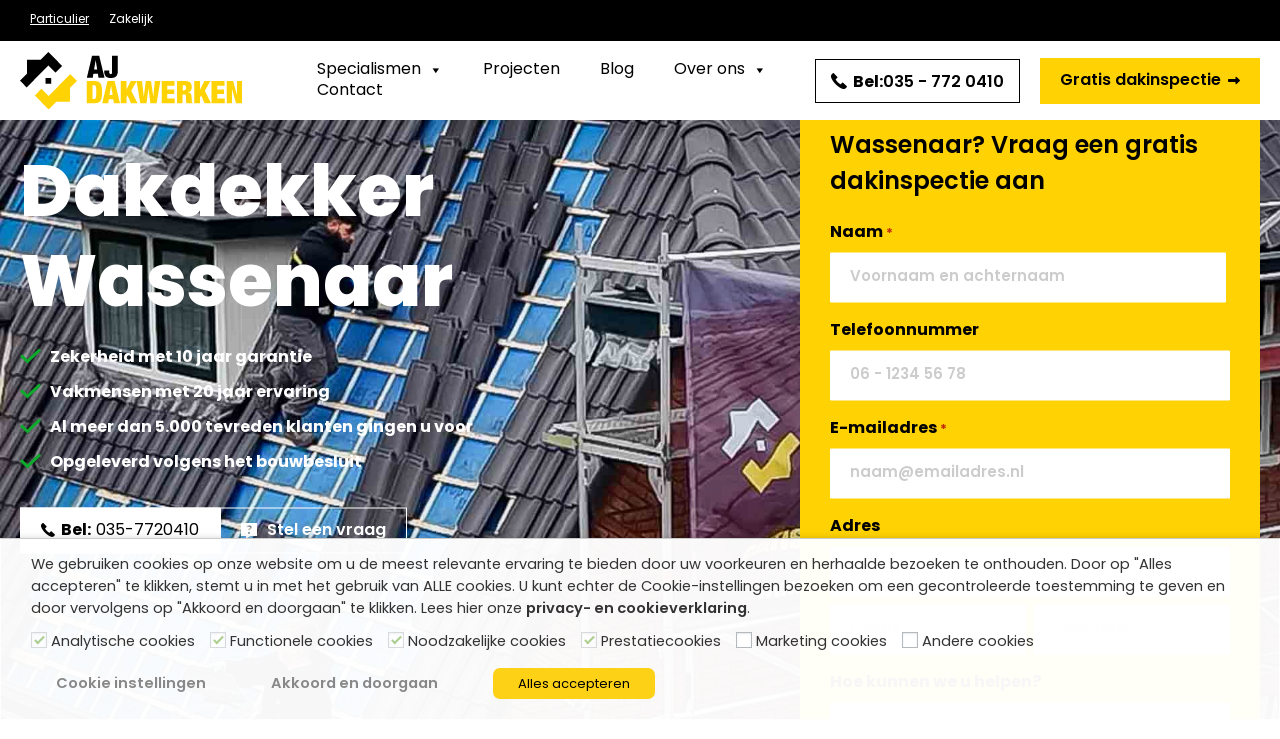

--- FILE ---
content_type: text/html; charset=UTF-8
request_url: https://ajdakwerken.nl/dakdekker-wassenaar/
body_size: 43195
content:
<!doctype html>
<html lang="nl-NL" class="no-js">

<head>
    <meta charset="UTF-8">
<script type="text/javascript">
/* <![CDATA[ */
var gform;gform||(document.addEventListener("gform_main_scripts_loaded",function(){gform.scriptsLoaded=!0}),document.addEventListener("gform/theme/scripts_loaded",function(){gform.themeScriptsLoaded=!0}),window.addEventListener("DOMContentLoaded",function(){gform.domLoaded=!0}),gform={domLoaded:!1,scriptsLoaded:!1,themeScriptsLoaded:!1,isFormEditor:()=>"function"==typeof InitializeEditor,callIfLoaded:function(o){return!(!gform.domLoaded||!gform.scriptsLoaded||!gform.themeScriptsLoaded&&!gform.isFormEditor()||(gform.isFormEditor()&&console.warn("The use of gform.initializeOnLoaded() is deprecated in the form editor context and will be removed in Gravity Forms 3.1."),o(),0))},initializeOnLoaded:function(o){gform.callIfLoaded(o)||(document.addEventListener("gform_main_scripts_loaded",()=>{gform.scriptsLoaded=!0,gform.callIfLoaded(o)}),document.addEventListener("gform/theme/scripts_loaded",()=>{gform.themeScriptsLoaded=!0,gform.callIfLoaded(o)}),window.addEventListener("DOMContentLoaded",()=>{gform.domLoaded=!0,gform.callIfLoaded(o)}))},hooks:{action:{},filter:{}},addAction:function(o,r,e,t){gform.addHook("action",o,r,e,t)},addFilter:function(o,r,e,t){gform.addHook("filter",o,r,e,t)},doAction:function(o){gform.doHook("action",o,arguments)},applyFilters:function(o){return gform.doHook("filter",o,arguments)},removeAction:function(o,r){gform.removeHook("action",o,r)},removeFilter:function(o,r,e){gform.removeHook("filter",o,r,e)},addHook:function(o,r,e,t,n){null==gform.hooks[o][r]&&(gform.hooks[o][r]=[]);var d=gform.hooks[o][r];null==n&&(n=r+"_"+d.length),gform.hooks[o][r].push({tag:n,callable:e,priority:t=null==t?10:t})},doHook:function(r,o,e){var t;if(e=Array.prototype.slice.call(e,1),null!=gform.hooks[r][o]&&((o=gform.hooks[r][o]).sort(function(o,r){return o.priority-r.priority}),o.forEach(function(o){"function"!=typeof(t=o.callable)&&(t=window[t]),"action"==r?t.apply(null,e):e[0]=t.apply(null,e)})),"filter"==r)return e[0]},removeHook:function(o,r,t,n){var e;null!=gform.hooks[o][r]&&(e=(e=gform.hooks[o][r]).filter(function(o,r,e){return!!(null!=n&&n!=o.tag||null!=t&&t!=o.priority)}),gform.hooks[o][r]=e)}});
/* ]]> */
</script>

    <title>Dakdekker Wassenaar – Renovatie, reparatie en onderhoud</title>

    <link href="https://ajdakwerken.nl/wp-content/uploads/favicon-1.ico" rel="shortcut icon" type="image/x-icon">
    <link href="https://ajdakwerken.nl/wp-content/themes/html5blank-stable/img/icons/touch.png" rel="apple-touch-icon-precomposed">
    <meta http-equiv="X-UA-Compatible" content="IE=edge,chrome=1">
    <meta name="viewport" content="width=device-width, initial-scale=1.0">
    <meta name="google-site-verification" content="KNgNStzjrveBjjHm5__cNyX9mmwHreClcZLqfQsWxz4">

	<meta name='robots' content='index, follow, max-image-preview:large, max-snippet:-1, max-video-preview:-1' />

<!-- Google Tag Manager for WordPress by gtm4wp.com -->
<script data-cfasync="false" data-pagespeed-no-defer>
	var gtm4wp_datalayer_name = "dataLayer";
	var dataLayer = dataLayer || [];
</script>
<!-- End Google Tag Manager for WordPress by gtm4wp.com -->
	<!-- This site is optimized with the Yoast SEO plugin v26.6 - https://yoast.com/wordpress/plugins/seo/ -->
	<meta name="description" content="Op zoek naar een ervaren dakdekker in Wassenaar? Wij helpen bij dakreparatie, dakrenovatie en nieuwe dakbedekking." />
	<link rel="canonical" href="https://ajdakwerken.nl/dakdekker-wassenaar/" />
	<meta property="og:locale" content="nl_NL" />
	<meta property="og:type" content="article" />
	<meta property="og:title" content="Dakdekker Wassenaar – Renovatie, reparatie en onderhoud" />
	<meta property="og:description" content="Op zoek naar een ervaren dakdekker in Wassenaar? Wij helpen bij dakreparatie, dakrenovatie en nieuwe dakbedekking." />
	<meta property="og:url" content="https://ajdakwerken.nl/dakdekker-wassenaar/" />
	<meta property="og:site_name" content="AJ Dakwerken" />
	<meta property="article:modified_time" content="2025-06-30T17:31:26+00:00" />
	<meta name="twitter:card" content="summary_large_image" />
	<meta name="twitter:label1" content="Geschatte leestijd" />
	<meta name="twitter:data1" content="1 minuut" />
	<script type="application/ld+json" class="yoast-schema-graph">{"@context":"https://schema.org","@graph":[{"@type":"WebPage","@id":"https://ajdakwerken.nl/dakdekker-wassenaar/","url":"https://ajdakwerken.nl/dakdekker-wassenaar/","name":"Dakdekker Wassenaar – Renovatie, reparatie en onderhoud","isPartOf":{"@id":"https://ajdakwerken.nl/#website"},"datePublished":"2025-05-03T17:58:42+00:00","dateModified":"2025-06-30T17:31:26+00:00","description":"Op zoek naar een ervaren dakdekker in Wassenaar? Wij helpen bij dakreparatie, dakrenovatie en nieuwe dakbedekking.","breadcrumb":{"@id":"https://ajdakwerken.nl/dakdekker-wassenaar/#breadcrumb"},"inLanguage":"nl-NL","potentialAction":[{"@type":"ReadAction","target":["https://ajdakwerken.nl/dakdekker-wassenaar/"]}]},{"@type":"BreadcrumbList","@id":"https://ajdakwerken.nl/dakdekker-wassenaar/#breadcrumb","itemListElement":[{"@type":"ListItem","position":1,"name":"","item":"https://ajdakwerken.nl/"},{"@type":"ListItem","position":2,"name":"Dakdekker Wassenaar"}]},{"@type":"WebSite","@id":"https://ajdakwerken.nl/#website","url":"https://ajdakwerken.nl/","name":"AJ Dakwerken","description":"dakbedekking, dakonderhoud en dakrenovatie","potentialAction":[{"@type":"SearchAction","target":{"@type":"EntryPoint","urlTemplate":"https://ajdakwerken.nl/?s={search_term_string}"},"query-input":{"@type":"PropertyValueSpecification","valueRequired":true,"valueName":"search_term_string"}}],"inLanguage":"nl-NL"}]}</script>
	<!-- / Yoast SEO plugin. -->


<link rel='dns-prefetch' href='//kit.fontawesome.com' />
<link rel='dns-prefetch' href='//unpkg.com' />
<link rel='dns-prefetch' href='//www.google.com' />
<link rel='dns-prefetch' href='//maxcdn.bootstrapcdn.com' />
<link rel='dns-prefetch' href='//use.fontawesome.com' />
<link rel="alternate" title="oEmbed (JSON)" type="application/json+oembed" href="https://ajdakwerken.nl/wp-json/oembed/1.0/embed?url=https%3A%2F%2Fajdakwerken.nl%2Fdakdekker-wassenaar%2F" />
<link rel="alternate" title="oEmbed (XML)" type="text/xml+oembed" href="https://ajdakwerken.nl/wp-json/oembed/1.0/embed?url=https%3A%2F%2Fajdakwerken.nl%2Fdakdekker-wassenaar%2F&#038;format=xml" />
<style id='wp-img-auto-sizes-contain-inline-css' type='text/css'>
img:is([sizes=auto i],[sizes^="auto," i]){contain-intrinsic-size:3000px 1500px}
/*# sourceURL=wp-img-auto-sizes-contain-inline-css */
</style>
<style id='wp-emoji-styles-inline-css' type='text/css'>

	img.wp-smiley, img.emoji {
		display: inline !important;
		border: none !important;
		box-shadow: none !important;
		height: 1em !important;
		width: 1em !important;
		margin: 0 0.07em !important;
		vertical-align: -0.1em !important;
		background: none !important;
		padding: 0 !important;
	}
/*# sourceURL=wp-emoji-styles-inline-css */
</style>
<style id='wp-block-library-inline-css' type='text/css'>
:root{--wp-block-synced-color:#7a00df;--wp-block-synced-color--rgb:122,0,223;--wp-bound-block-color:var(--wp-block-synced-color);--wp-editor-canvas-background:#ddd;--wp-admin-theme-color:#007cba;--wp-admin-theme-color--rgb:0,124,186;--wp-admin-theme-color-darker-10:#006ba1;--wp-admin-theme-color-darker-10--rgb:0,107,160.5;--wp-admin-theme-color-darker-20:#005a87;--wp-admin-theme-color-darker-20--rgb:0,90,135;--wp-admin-border-width-focus:2px}@media (min-resolution:192dpi){:root{--wp-admin-border-width-focus:1.5px}}.wp-element-button{cursor:pointer}:root .has-very-light-gray-background-color{background-color:#eee}:root .has-very-dark-gray-background-color{background-color:#313131}:root .has-very-light-gray-color{color:#eee}:root .has-very-dark-gray-color{color:#313131}:root .has-vivid-green-cyan-to-vivid-cyan-blue-gradient-background{background:linear-gradient(135deg,#00d084,#0693e3)}:root .has-purple-crush-gradient-background{background:linear-gradient(135deg,#34e2e4,#4721fb 50%,#ab1dfe)}:root .has-hazy-dawn-gradient-background{background:linear-gradient(135deg,#faaca8,#dad0ec)}:root .has-subdued-olive-gradient-background{background:linear-gradient(135deg,#fafae1,#67a671)}:root .has-atomic-cream-gradient-background{background:linear-gradient(135deg,#fdd79a,#004a59)}:root .has-nightshade-gradient-background{background:linear-gradient(135deg,#330968,#31cdcf)}:root .has-midnight-gradient-background{background:linear-gradient(135deg,#020381,#2874fc)}:root{--wp--preset--font-size--normal:16px;--wp--preset--font-size--huge:42px}.has-regular-font-size{font-size:1em}.has-larger-font-size{font-size:2.625em}.has-normal-font-size{font-size:var(--wp--preset--font-size--normal)}.has-huge-font-size{font-size:var(--wp--preset--font-size--huge)}.has-text-align-center{text-align:center}.has-text-align-left{text-align:left}.has-text-align-right{text-align:right}.has-fit-text{white-space:nowrap!important}#end-resizable-editor-section{display:none}.aligncenter{clear:both}.items-justified-left{justify-content:flex-start}.items-justified-center{justify-content:center}.items-justified-right{justify-content:flex-end}.items-justified-space-between{justify-content:space-between}.screen-reader-text{border:0;clip-path:inset(50%);height:1px;margin:-1px;overflow:hidden;padding:0;position:absolute;width:1px;word-wrap:normal!important}.screen-reader-text:focus{background-color:#ddd;clip-path:none;color:#444;display:block;font-size:1em;height:auto;left:5px;line-height:normal;padding:15px 23px 14px;text-decoration:none;top:5px;width:auto;z-index:100000}html :where(.has-border-color){border-style:solid}html :where([style*=border-top-color]){border-top-style:solid}html :where([style*=border-right-color]){border-right-style:solid}html :where([style*=border-bottom-color]){border-bottom-style:solid}html :where([style*=border-left-color]){border-left-style:solid}html :where([style*=border-width]){border-style:solid}html :where([style*=border-top-width]){border-top-style:solid}html :where([style*=border-right-width]){border-right-style:solid}html :where([style*=border-bottom-width]){border-bottom-style:solid}html :where([style*=border-left-width]){border-left-style:solid}html :where(img[class*=wp-image-]){height:auto;max-width:100%}:where(figure){margin:0 0 1em}html :where(.is-position-sticky){--wp-admin--admin-bar--position-offset:var(--wp-admin--admin-bar--height,0px)}@media screen and (max-width:600px){html :where(.is-position-sticky){--wp-admin--admin-bar--position-offset:0px}}

/*# sourceURL=wp-block-library-inline-css */
</style><style id='global-styles-inline-css' type='text/css'>
:root{--wp--preset--aspect-ratio--square: 1;--wp--preset--aspect-ratio--4-3: 4/3;--wp--preset--aspect-ratio--3-4: 3/4;--wp--preset--aspect-ratio--3-2: 3/2;--wp--preset--aspect-ratio--2-3: 2/3;--wp--preset--aspect-ratio--16-9: 16/9;--wp--preset--aspect-ratio--9-16: 9/16;--wp--preset--color--black: #000000;--wp--preset--color--cyan-bluish-gray: #abb8c3;--wp--preset--color--white: #ffffff;--wp--preset--color--pale-pink: #f78da7;--wp--preset--color--vivid-red: #cf2e2e;--wp--preset--color--luminous-vivid-orange: #ff6900;--wp--preset--color--luminous-vivid-amber: #fcb900;--wp--preset--color--light-green-cyan: #7bdcb5;--wp--preset--color--vivid-green-cyan: #00d084;--wp--preset--color--pale-cyan-blue: #8ed1fc;--wp--preset--color--vivid-cyan-blue: #0693e3;--wp--preset--color--vivid-purple: #9b51e0;--wp--preset--gradient--vivid-cyan-blue-to-vivid-purple: linear-gradient(135deg,rgb(6,147,227) 0%,rgb(155,81,224) 100%);--wp--preset--gradient--light-green-cyan-to-vivid-green-cyan: linear-gradient(135deg,rgb(122,220,180) 0%,rgb(0,208,130) 100%);--wp--preset--gradient--luminous-vivid-amber-to-luminous-vivid-orange: linear-gradient(135deg,rgb(252,185,0) 0%,rgb(255,105,0) 100%);--wp--preset--gradient--luminous-vivid-orange-to-vivid-red: linear-gradient(135deg,rgb(255,105,0) 0%,rgb(207,46,46) 100%);--wp--preset--gradient--very-light-gray-to-cyan-bluish-gray: linear-gradient(135deg,rgb(238,238,238) 0%,rgb(169,184,195) 100%);--wp--preset--gradient--cool-to-warm-spectrum: linear-gradient(135deg,rgb(74,234,220) 0%,rgb(151,120,209) 20%,rgb(207,42,186) 40%,rgb(238,44,130) 60%,rgb(251,105,98) 80%,rgb(254,248,76) 100%);--wp--preset--gradient--blush-light-purple: linear-gradient(135deg,rgb(255,206,236) 0%,rgb(152,150,240) 100%);--wp--preset--gradient--blush-bordeaux: linear-gradient(135deg,rgb(254,205,165) 0%,rgb(254,45,45) 50%,rgb(107,0,62) 100%);--wp--preset--gradient--luminous-dusk: linear-gradient(135deg,rgb(255,203,112) 0%,rgb(199,81,192) 50%,rgb(65,88,208) 100%);--wp--preset--gradient--pale-ocean: linear-gradient(135deg,rgb(255,245,203) 0%,rgb(182,227,212) 50%,rgb(51,167,181) 100%);--wp--preset--gradient--electric-grass: linear-gradient(135deg,rgb(202,248,128) 0%,rgb(113,206,126) 100%);--wp--preset--gradient--midnight: linear-gradient(135deg,rgb(2,3,129) 0%,rgb(40,116,252) 100%);--wp--preset--font-size--small: 13px;--wp--preset--font-size--medium: 20px;--wp--preset--font-size--large: 36px;--wp--preset--font-size--x-large: 42px;--wp--preset--spacing--20: 0.44rem;--wp--preset--spacing--30: 0.67rem;--wp--preset--spacing--40: 1rem;--wp--preset--spacing--50: 1.5rem;--wp--preset--spacing--60: 2.25rem;--wp--preset--spacing--70: 3.38rem;--wp--preset--spacing--80: 5.06rem;--wp--preset--shadow--natural: 6px 6px 9px rgba(0, 0, 0, 0.2);--wp--preset--shadow--deep: 12px 12px 50px rgba(0, 0, 0, 0.4);--wp--preset--shadow--sharp: 6px 6px 0px rgba(0, 0, 0, 0.2);--wp--preset--shadow--outlined: 6px 6px 0px -3px rgb(255, 255, 255), 6px 6px rgb(0, 0, 0);--wp--preset--shadow--crisp: 6px 6px 0px rgb(0, 0, 0);}:where(.is-layout-flex){gap: 0.5em;}:where(.is-layout-grid){gap: 0.5em;}body .is-layout-flex{display: flex;}.is-layout-flex{flex-wrap: wrap;align-items: center;}.is-layout-flex > :is(*, div){margin: 0;}body .is-layout-grid{display: grid;}.is-layout-grid > :is(*, div){margin: 0;}:where(.wp-block-columns.is-layout-flex){gap: 2em;}:where(.wp-block-columns.is-layout-grid){gap: 2em;}:where(.wp-block-post-template.is-layout-flex){gap: 1.25em;}:where(.wp-block-post-template.is-layout-grid){gap: 1.25em;}.has-black-color{color: var(--wp--preset--color--black) !important;}.has-cyan-bluish-gray-color{color: var(--wp--preset--color--cyan-bluish-gray) !important;}.has-white-color{color: var(--wp--preset--color--white) !important;}.has-pale-pink-color{color: var(--wp--preset--color--pale-pink) !important;}.has-vivid-red-color{color: var(--wp--preset--color--vivid-red) !important;}.has-luminous-vivid-orange-color{color: var(--wp--preset--color--luminous-vivid-orange) !important;}.has-luminous-vivid-amber-color{color: var(--wp--preset--color--luminous-vivid-amber) !important;}.has-light-green-cyan-color{color: var(--wp--preset--color--light-green-cyan) !important;}.has-vivid-green-cyan-color{color: var(--wp--preset--color--vivid-green-cyan) !important;}.has-pale-cyan-blue-color{color: var(--wp--preset--color--pale-cyan-blue) !important;}.has-vivid-cyan-blue-color{color: var(--wp--preset--color--vivid-cyan-blue) !important;}.has-vivid-purple-color{color: var(--wp--preset--color--vivid-purple) !important;}.has-black-background-color{background-color: var(--wp--preset--color--black) !important;}.has-cyan-bluish-gray-background-color{background-color: var(--wp--preset--color--cyan-bluish-gray) !important;}.has-white-background-color{background-color: var(--wp--preset--color--white) !important;}.has-pale-pink-background-color{background-color: var(--wp--preset--color--pale-pink) !important;}.has-vivid-red-background-color{background-color: var(--wp--preset--color--vivid-red) !important;}.has-luminous-vivid-orange-background-color{background-color: var(--wp--preset--color--luminous-vivid-orange) !important;}.has-luminous-vivid-amber-background-color{background-color: var(--wp--preset--color--luminous-vivid-amber) !important;}.has-light-green-cyan-background-color{background-color: var(--wp--preset--color--light-green-cyan) !important;}.has-vivid-green-cyan-background-color{background-color: var(--wp--preset--color--vivid-green-cyan) !important;}.has-pale-cyan-blue-background-color{background-color: var(--wp--preset--color--pale-cyan-blue) !important;}.has-vivid-cyan-blue-background-color{background-color: var(--wp--preset--color--vivid-cyan-blue) !important;}.has-vivid-purple-background-color{background-color: var(--wp--preset--color--vivid-purple) !important;}.has-black-border-color{border-color: var(--wp--preset--color--black) !important;}.has-cyan-bluish-gray-border-color{border-color: var(--wp--preset--color--cyan-bluish-gray) !important;}.has-white-border-color{border-color: var(--wp--preset--color--white) !important;}.has-pale-pink-border-color{border-color: var(--wp--preset--color--pale-pink) !important;}.has-vivid-red-border-color{border-color: var(--wp--preset--color--vivid-red) !important;}.has-luminous-vivid-orange-border-color{border-color: var(--wp--preset--color--luminous-vivid-orange) !important;}.has-luminous-vivid-amber-border-color{border-color: var(--wp--preset--color--luminous-vivid-amber) !important;}.has-light-green-cyan-border-color{border-color: var(--wp--preset--color--light-green-cyan) !important;}.has-vivid-green-cyan-border-color{border-color: var(--wp--preset--color--vivid-green-cyan) !important;}.has-pale-cyan-blue-border-color{border-color: var(--wp--preset--color--pale-cyan-blue) !important;}.has-vivid-cyan-blue-border-color{border-color: var(--wp--preset--color--vivid-cyan-blue) !important;}.has-vivid-purple-border-color{border-color: var(--wp--preset--color--vivid-purple) !important;}.has-vivid-cyan-blue-to-vivid-purple-gradient-background{background: var(--wp--preset--gradient--vivid-cyan-blue-to-vivid-purple) !important;}.has-light-green-cyan-to-vivid-green-cyan-gradient-background{background: var(--wp--preset--gradient--light-green-cyan-to-vivid-green-cyan) !important;}.has-luminous-vivid-amber-to-luminous-vivid-orange-gradient-background{background: var(--wp--preset--gradient--luminous-vivid-amber-to-luminous-vivid-orange) !important;}.has-luminous-vivid-orange-to-vivid-red-gradient-background{background: var(--wp--preset--gradient--luminous-vivid-orange-to-vivid-red) !important;}.has-very-light-gray-to-cyan-bluish-gray-gradient-background{background: var(--wp--preset--gradient--very-light-gray-to-cyan-bluish-gray) !important;}.has-cool-to-warm-spectrum-gradient-background{background: var(--wp--preset--gradient--cool-to-warm-spectrum) !important;}.has-blush-light-purple-gradient-background{background: var(--wp--preset--gradient--blush-light-purple) !important;}.has-blush-bordeaux-gradient-background{background: var(--wp--preset--gradient--blush-bordeaux) !important;}.has-luminous-dusk-gradient-background{background: var(--wp--preset--gradient--luminous-dusk) !important;}.has-pale-ocean-gradient-background{background: var(--wp--preset--gradient--pale-ocean) !important;}.has-electric-grass-gradient-background{background: var(--wp--preset--gradient--electric-grass) !important;}.has-midnight-gradient-background{background: var(--wp--preset--gradient--midnight) !important;}.has-small-font-size{font-size: var(--wp--preset--font-size--small) !important;}.has-medium-font-size{font-size: var(--wp--preset--font-size--medium) !important;}.has-large-font-size{font-size: var(--wp--preset--font-size--large) !important;}.has-x-large-font-size{font-size: var(--wp--preset--font-size--x-large) !important;}
/*# sourceURL=global-styles-inline-css */
</style>

<style id='classic-theme-styles-inline-css' type='text/css'>
/*! This file is auto-generated */
.wp-block-button__link{color:#fff;background-color:#32373c;border-radius:9999px;box-shadow:none;text-decoration:none;padding:calc(.667em + 2px) calc(1.333em + 2px);font-size:1.125em}.wp-block-file__button{background:#32373c;color:#fff;text-decoration:none}
/*# sourceURL=/wp-includes/css/classic-themes.min.css */
</style>
<link rel='stylesheet' id='cookie-law-info-css' href='https://ajdakwerken.nl/wp-content/plugins/webtoffee-gdpr-cookie-consent/public/css/cookie-law-info-public.css?ver=2.3.9' media='all' />
<link rel='stylesheet' id='cookie-law-info-gdpr-css' href='https://ajdakwerken.nl/wp-content/plugins/webtoffee-gdpr-cookie-consent/public/css/cookie-law-info-gdpr.css?ver=2.3.9' media='all' />
<style id='cookie-law-info-gdpr-inline-css' type='text/css'>
.cli-modal-content, .cli-tab-content { background-color: #ffffff; }.cli-privacy-content-text, .cli-modal .cli-modal-dialog, .cli-tab-container p, a.cli-privacy-readmore { color: #000000; }.cli-tab-header { background-color: #f2f2f2; }.cli-tab-header, .cli-tab-header a.cli-nav-link,span.cli-necessary-caption,.cli-switch .cli-slider:after { color: #000000; }.cli-switch .cli-slider:before { background-color: #ffffff; }.cli-switch input:checked + .cli-slider:before { background-color: #ffffff; }.cli-switch .cli-slider { background-color: #e3e1e8; }.cli-switch input:checked + .cli-slider { background-color: #28a745; }.cli-modal-close svg { fill: #000000; }.cli-tab-footer .wt-cli-privacy-accept-all-btn { background-color: #00acad; color: #ffffff}.cli-tab-footer .wt-cli-privacy-accept-btn { background-color: #00acad; color: #ffffff}.cli-tab-header a:before{ border-right: 1px solid #000000; border-bottom: 1px solid #000000; }
/*# sourceURL=cookie-law-info-gdpr-inline-css */
</style>
<link rel='stylesheet' id='megamenu-css' href='https://ajdakwerken.nl/wp-content/uploads/maxmegamenu/style.css?ver=f1edc8' media='all' />
<link rel='stylesheet' id='dashicons-css' href='https://ajdakwerken.nl/wp-includes/css/dashicons.min.css?ver=6.9' media='all' />
<link rel='stylesheet' id='zaza_styles-css' href='https://ajdakwerken.nl/wp-content/themes/html5blank-stable/style.css?ver=1.0' media='all' />
<link rel='stylesheet' id='zaza-style-css' href='https://ajdakwerken.nl/wp-content/themes/html5blank-stable-child/style.css?ver=1.0' media='all' />
<link rel='stylesheet' id='lity-css-css' href='https://ajdakwerken.nl/wp-content/themes/html5blank-stable-child/assets/lity/lity.css?ver=1.0' media='all' />
<link rel='stylesheet' id='owl-carousel-css-css' href='https://ajdakwerken.nl/wp-content/themes/html5blank-stable-child/assets/owlcarousel/owl.carousel.css?ver=1.0' media='all' />
<link rel='stylesheet' id='modal-video-css-css' href='https://ajdakwerken.nl/wp-content/themes/html5blank-stable-child/assets/css/modal-video.min.css?ver=1.0' media='all' />
<link rel='stylesheet' id='aos-css-css' href='https://unpkg.com/aos@2.3.0/dist/aos.css?ver=2.3.0' media='all' />
<link rel='stylesheet' id='font-awesome-4-css' href='https://maxcdn.bootstrapcdn.com/font-awesome/4.4.0/css/font-awesome.min.css?ver=4.4.0' media='all' />
<link rel='stylesheet' id='font-awesome-5-css' href='https://use.fontawesome.com/releases/v5.6.1/css/all.css?ver=5.6.1' media='all' />
<link rel='stylesheet' id='normalize-css' href='https://ajdakwerken.nl/wp-content/themes/html5blank-stable/normalize.css?ver=1.0' media='all' />
<script type="text/javascript" src="https://ajdakwerken.nl/wp-content/themes/html5blank-stable/js/lib/conditionizr-4.3.0.min.js?ver=4.3.0" id="conditionizr-js"></script>
<script type="text/javascript" src="https://ajdakwerken.nl/wp-content/themes/html5blank-stable/js/lib/modernizr-2.7.1.min.js?ver=2.7.1" id="modernizr-js"></script>
<script type="text/javascript" src="https://ajdakwerken.nl/wp-includes/js/jquery/jquery.min.js?ver=3.7.1" id="jquery-core-js"></script>
<script type="text/javascript" src="https://ajdakwerken.nl/wp-includes/js/jquery/jquery-migrate.min.js?ver=3.4.1" id="jquery-migrate-js"></script>
<script type="text/javascript" src="https://ajdakwerken.nl/wp-content/themes/html5blank-stable/js/scripts.js?ver=1.0.0" id="html5blankscripts-js"></script>
<script type="text/javascript" src="https://ajdakwerken.nl/wp-content/plugins/svg-support/vendor/DOMPurify/DOMPurify.min.js?ver=2.5.8" id="bodhi-dompurify-library-js"></script>
<script type="text/javascript" id="bodhi_svg_inline-js-extra">
/* <![CDATA[ */
var svgSettings = {"skipNested":""};
//# sourceURL=bodhi_svg_inline-js-extra
/* ]]> */
</script>
<script type="text/javascript" src="https://ajdakwerken.nl/wp-content/plugins/svg-support/js/min/svgs-inline-min.js" id="bodhi_svg_inline-js"></script>
<script type="text/javascript" id="bodhi_svg_inline-js-after">
/* <![CDATA[ */
cssTarget={"Bodhi":"img.style-svg","ForceInlineSVG":"style-svg"};ForceInlineSVGActive="false";frontSanitizationEnabled="on";
//# sourceURL=bodhi_svg_inline-js-after
/* ]]> */
</script>
<script type="text/javascript" id="cookie-law-info-js-extra">
/* <![CDATA[ */
var Cli_Data = {"nn_cookie_ids":["_gat_UA-17404304-1","CONSENT","_GRECAPTCHA","YSC","VISITOR_INFO1_LIVE","yt-remote-device-id","yt-remote-connected-devices","yt.innertube::requests","yt.innertube::nextId","_ga","_gid"],"non_necessary_cookies":{"analytics":["_gat_UA-17404304-1","CONSENT","_ga","_gid"],"necessary":["cookielawinfo-checkbox-advertisement","_GRECAPTCHA"],"advertisement":["YSC","VISITOR_INFO1_LIVE","yt-remote-device-id","yt-remote-connected-devices","yt.innertube::requests","yt.innertube::nextId"]},"cookielist":{"analytics":{"id":69,"status":true,"priority":3,"title":"Analytische cookies","strict":true,"default_state":true,"ccpa_optout":false,"loadonstart":false},"functional":{"id":67,"status":true,"priority":1,"title":"Functionele cookies","strict":true,"default_state":true,"ccpa_optout":false,"loadonstart":true},"necessary":{"id":66,"status":true,"priority":0,"title":"Noodzakelijke cookies","strict":true,"default_state":false,"ccpa_optout":false,"loadonstart":true},"performance":{"id":68,"status":true,"priority":4,"title":"Prestatiecookies","strict":true,"default_state":true,"ccpa_optout":false,"loadonstart":false},"advertisement":{"id":70,"status":true,"priority":2,"title":"Marketing cookies","strict":false,"default_state":false,"ccpa_optout":false,"loadonstart":false},"others":{"id":71,"status":true,"priority":1,"title":"Andere cookies","strict":false,"default_state":false,"ccpa_optout":false,"loadonstart":false}},"ajax_url":"https://ajdakwerken.nl/wp-admin/admin-ajax.php","current_lang":"nl","security":"4bdb4b1139","eu_countries":["GB"],"geoIP":"disabled","use_custom_geolocation_api":"","custom_geolocation_api":"https://geoip.cookieyes.com/geoip/checker/result.php","consentVersion":"1","strictlyEnabled":["necessary","obligatoire","analytics","functional","performance"],"cookieDomain":"","privacy_length":"250","ccpaEnabled":"","ccpaRegionBased":"","ccpaBarEnabled":"","ccpaType":"gdpr","triggerDomRefresh":"","secure_cookies":""};
var log_object = {"ajax_url":"https://ajdakwerken.nl/wp-admin/admin-ajax.php"};
//# sourceURL=cookie-law-info-js-extra
/* ]]> */
</script>
<script type="text/javascript" src="https://ajdakwerken.nl/wp-content/plugins/webtoffee-gdpr-cookie-consent/public/js/cookie-law-info-public.js?ver=2.3.9" id="cookie-law-info-js"></script>
<script type="text/javascript" src="https://kit.fontawesome.com/7ff1c96d16.js" id="font-awesome-kit-js"></script>
<link rel="https://api.w.org/" href="https://ajdakwerken.nl/wp-json/" /><link rel="alternate" title="JSON" type="application/json" href="https://ajdakwerken.nl/wp-json/wp/v2/pages/20414" />
<!-- Google Tag Manager for WordPress by gtm4wp.com -->
<!-- GTM Container placement set to automatic -->
<script data-cfasync="false" data-pagespeed-no-defer type="text/javascript">
	var dataLayer_content = {"pagePostType":"page","pagePostType2":"single-page","pagePostAuthor":"Robert Eeckhout"};
	dataLayer.push( dataLayer_content );
</script>
<script data-cfasync="false" data-pagespeed-no-defer type="text/plain" data-cli-class="cli-blocker-script" data-cli-label="Google Tag Manager"  data-cli-script-type="analytics" data-cli-block="true" data-cli-block-if-ccpa-optout="false" data-cli-element-position="head">
(function(w,d,s,l,i){w[l]=w[l]||[];w[l].push({'gtm.start':
new Date().getTime(),event:'gtm.js'});var f=d.getElementsByTagName(s)[0],
j=d.createElement(s),dl=l!='dataLayer'?'&l='+l:'';j.async=true;j.src=
'//www.googletagmanager.com/gtm.js?id='+i+dl;f.parentNode.insertBefore(j,f);
})(window,document,'script','dataLayer','GTM-PSKTLSXR');
</script>
<!-- End Google Tag Manager for WordPress by gtm4wp.com --><link rel="icon" href="https://ajdakwerken.nl/wp-content/uploads/favicon-AJ-Dakwerken-120x120.png" sizes="32x32" />
<link rel="icon" href="https://ajdakwerken.nl/wp-content/uploads/favicon-AJ-Dakwerken-250x250.png" sizes="192x192" />
<link rel="apple-touch-icon" href="https://ajdakwerken.nl/wp-content/uploads/favicon-AJ-Dakwerken-250x250.png" />
<meta name="msapplication-TileImage" content="https://ajdakwerken.nl/wp-content/uploads/favicon-AJ-Dakwerken.png" />
		<style type="text/css" id="wp-custom-css">
			.phone-link {
	font-size:15px;
}

/* .grecaptcha-badge {
	display: none !important; 
} */

/* center embedded video on homepage */

#embed-video {
	display: block;
	margin: 0 200px;
	aspect-ratio: 16 / 9;
  width: 900px;
	height: 100%;
}
@media only screen and (max-width: 1120px) {
	#embed-video {
		margin: 0;
	}
}
@media only screen and (max-width: 985px) {
	#embed-video {
		margin: 0;
		width: 750px;
		height: 150%;
	}
}
@media only screen and (max-width: 770px) {
	#embed-video {
		width: 600px;
	}
}
@media only screen and (max-width: 600px) {
	#embed-video {
		width: 421px;
	}
}
select, input[type="text"], input[type="email"], input[type="password"], input[type="date"], input[type="tel"], textarea {
	width: 100%;
}
@media only screen and (min-width: 601px) {
	#mega-menu-wrap-main-menu #mega-menu-main-menu[data-effect="fade_up"] li.mega-menu-item.mega-menu-flyout ul.mega-sub-menu {
    	top: 25px;
    }
}
		</style>
		<style type="text/css">/** Mega Menu CSS: fs **/</style>
<link rel='stylesheet' id='gform_basic-css' href='https://ajdakwerken.nl/wp-content/plugins/gravityforms/assets/css/dist/basic.min.css?ver=2.9.24' media='all' />
<link rel='stylesheet' id='gform_theme_components-css' href='https://ajdakwerken.nl/wp-content/plugins/gravityforms/assets/css/dist/theme-components.min.css?ver=2.9.24' media='all' />
<link rel='stylesheet' id='gform_theme-css' href='https://ajdakwerken.nl/wp-content/plugins/gravityforms/assets/css/dist/theme.min.css?ver=2.9.24' media='all' />
<link rel='stylesheet' id='cookie-law-info-table-css' href='https://ajdakwerken.nl/wp-content/plugins/webtoffee-gdpr-cookie-consent/public/css/cookie-law-info-table.css?ver=2.3.9' media='all' />
</head>

<body class="wp-singular page-template page-template-page-flex page-template-page-flex-php page page-id-20414 wp-theme-html5blank-stable wp-child-theme-html5blank-stable-child mega-menu-main-menu mega-menu-top-menu dakdekker-wassenaar">


<!-- GTM Container placement set to automatic -->
<!-- Google Tag Manager (noscript) -->
				<noscript><iframe data-cli-class="cli-blocker-script" data-cli-label="Google Tag Manager"  data-cli-script-type="analytics" data-cli-block="true" data-cli-block-if-ccpa-optout="false" data-cli-element-position="body" data-cli-placeholder="Accepteer <a class='cli_manage_current_consent'> Analytische cookies</a> cookies om de inhoud te bekijken." data-cli-src="https://www.googletagmanager.com/ns.html?id=GTM-PSKTLSXR" height="0" width="0" style="display:none;visibility:hidden" aria-hidden="true"></iframe></noscript>
<!-- End Google Tag Manager (noscript) -->
<div class="flex justify-center bg-black">
    <div class="flex flex-1 w-full max-w-screen-1480 px-20 py-10">
        <div class="flex flex-1 overflow-x-hidden">
            <div class="hidden items-center md:flex">
				<div id="mega-menu-wrap-top-menu" class="mega-menu-wrap"><div class="mega-menu-toggle"><div class="mega-toggle-blocks-left"></div><div class="mega-toggle-blocks-center"></div><div class="mega-toggle-blocks-right"><div class='mega-toggle-block mega-menu-toggle-block mega-toggle-block-1' id='mega-toggle-block-1' tabindex='0'><span class='mega-toggle-label' role='button' aria-expanded='false'><span class='mega-toggle-label-closed'>MENU</span><span class='mega-toggle-label-open'>MENU</span></span></div></div></div><ul id="mega-menu-top-menu" class="mega-menu max-mega-menu mega-menu-horizontal mega-no-js" data-event="hover_intent" data-effect="fade_up" data-effect-speed="200" data-effect-mobile="disabled" data-effect-speed-mobile="0" data-mobile-force-width="false" data-second-click="go" data-document-click="collapse" data-vertical-behaviour="standard" data-breakpoint="600" data-unbind="true" data-mobile-state="collapse_all" data-mobile-direction="vertical" data-hover-intent-timeout="300" data-hover-intent-interval="100"><li class="mega-underline mega-menu-item mega-menu-item-type-custom mega-menu-item-object-custom mega-align-bottom-left mega-menu-flyout mega-menu-item-18868 underline" id="mega-menu-item-18868"><a class="mega-menu-link" href="#" tabindex="0">Particulier</a></li><li class="mega-menu-item mega-menu-item-type-custom mega-menu-item-object-custom mega-align-bottom-left mega-menu-flyout mega-menu-item-18869" id="mega-menu-item-18869"><a class="mega-menu-link" href="/zakelijk" tabindex="0">Zakelijk</a></li></ul></div>            </div>
        </div>
    </div>
</div>

<div id="header-wrapper"
     class="sticky top-0 left-0 w-full z-[600] flex flex-col justify-center bg-white" data-sticky>

    <div class="relative z-5 flex flex-col justify-between flex-1 my-7 w-full max-w-screen-1480 px-20 mx-auto">
        <div class="relative flex items-center flex-1 w-full">
            <div class="flex items-center flex-1">
                <div class="mr-40">
                    <a href="https://ajdakwerken.nl"
                       title="AJ Dakwerken"
                       id="logo"
                       class="flex w-auto h-[65px]">
						<img width="250" height="80" src="https://ajdakwerken.nl/wp-content/uploads/alternatief-logo.svg" class="object-contain w-auto h-full" alt="AJ Dakwerken" decoding="async" />                    </a>
                </div>

                <div class="hidden items-center ml-15 md:flex">
					<div id="mega-menu-wrap-main-menu" class="mega-menu-wrap"><div class="mega-menu-toggle"><div class="mega-toggle-blocks-left"></div><div class="mega-toggle-blocks-center"></div><div class="mega-toggle-blocks-right"><div class='mega-toggle-block mega-menu-toggle-block mega-toggle-block-1' id='mega-toggle-block-1' tabindex='0'><span class='mega-toggle-label' role='button' aria-expanded='false'><span class='mega-toggle-label-closed'>MENU</span><span class='mega-toggle-label-open'>MENU</span></span></div></div></div><ul id="mega-menu-main-menu" class="mega-menu max-mega-menu mega-menu-horizontal mega-no-js" data-event="hover_intent" data-effect="fade_up" data-effect-speed="200" data-effect-mobile="disabled" data-effect-speed-mobile="0" data-mobile-force-width="false" data-second-click="go" data-document-click="collapse" data-vertical-behaviour="standard" data-breakpoint="600" data-unbind="true" data-mobile-state="collapse_all" data-mobile-direction="vertical" data-hover-intent-timeout="300" data-hover-intent-interval="100"><li class="mega-menu-item mega-menu-item-type-custom mega-menu-item-object-custom mega-menu-item-has-children mega-align-bottom-left mega-menu-flyout mega-menu-item-21267" id="mega-menu-item-21267"><a class="mega-menu-link" href="#" aria-expanded="false" tabindex="0">Specialismen<span class="mega-indicator" aria-hidden="true"></span></a>
<ul class="mega-sub-menu">
<li class="mega-menu-item mega-menu-item-type-post_type mega-menu-item-object-page mega-menu-item-19612" id="mega-menu-item-19612"><a class="mega-menu-link" href="https://ajdakwerken.nl/pannendak-vervangen/">Pannendak vervangen</a></li><li class="mega-menu-item mega-menu-item-type-post_type mega-menu-item-object-page mega-menu-item-21964" id="mega-menu-item-21964"><a class="mega-menu-link" href="https://ajdakwerken.nl/monumentale-panden/">Monumentale panden</a></li><li class="mega-menu-item mega-menu-item-type-post_type mega-menu-item-object-page mega-menu-item-19613" id="mega-menu-item-19613"><a class="mega-menu-link" href="https://ajdakwerken.nl/dakisolatie/">Dakisolatie</a></li><li class="mega-menu-item mega-menu-item-type-post_type mega-menu-item-object-page mega-menu-item-19614" id="mega-menu-item-19614"><a class="mega-menu-link" href="https://ajdakwerken.nl/dakkapellen/">Dakkapellen</a></li><li class="mega-menu-item mega-menu-item-type-post_type mega-menu-item-object-page mega-menu-item-19615" id="mega-menu-item-19615"><a class="mega-menu-link" href="https://ajdakwerken.nl/dakgoot/">Dakgoot</a></li><li class="mega-menu-item mega-menu-item-type-post_type mega-menu-item-object-page mega-menu-item-19616" id="mega-menu-item-19616"><a class="mega-menu-link" href="https://ajdakwerken.nl/bitumen-daken/">Bitumen daken</a></li><li class="mega-menu-item mega-menu-item-type-post_type mega-menu-item-object-page mega-menu-item-19611" id="mega-menu-item-19611"><a class="mega-menu-link" href="https://ajdakwerken.nl/schoorsteen/">Schoorsteen</a></li></ul>
</li><li class="mega-menu-item mega-menu-item-type-post_type mega-menu-item-object-page mega-align-bottom-left mega-menu-flyout mega-menu-item-18602" id="mega-menu-item-18602"><a class="mega-menu-link" href="https://ajdakwerken.nl/referenties-fotos/" tabindex="0">Projecten</a></li><li class="mega-menu-item mega-menu-item-type-post_type mega-menu-item-object-page mega-align-bottom-left mega-menu-flyout mega-menu-item-20112" id="mega-menu-item-20112"><a class="mega-menu-link" href="https://ajdakwerken.nl/blog/" tabindex="0">Blog</a></li><li class="mega-menu-item mega-menu-item-type-post_type mega-menu-item-object-page mega-menu-item-has-children mega-align-bottom-left mega-menu-flyout mega-menu-item-19617" id="mega-menu-item-19617"><a class="mega-menu-link" href="https://ajdakwerken.nl/over-ons/" aria-expanded="false" tabindex="0">Over ons<span class="mega-indicator" aria-hidden="true"></span></a>
<ul class="mega-sub-menu">
<li class="mega-menu-item mega-menu-item-type-post_type mega-menu-item-object-page mega-menu-item-20113" id="mega-menu-item-20113"><a class="mega-menu-link" href="https://ajdakwerken.nl/over-ons/">Over AJ dakwerken</a></li><li class="mega-menu-item mega-menu-item-type-post_type mega-menu-item-object-page mega-menu-item-20107" id="mega-menu-item-20107"><a class="mega-menu-link" href="https://ajdakwerken.nl/tarieven/">Tarieven</a></li><li class="mega-menu-item mega-menu-item-type-post_type mega-menu-item-object-page mega-menu-item-20114" id="mega-menu-item-20114"><a class="mega-menu-link" href="https://ajdakwerken.nl/locaties/">Locaties</a></li><li class="mega-menu-item mega-menu-item-type-post_type mega-menu-item-object-page mega-menu-item-20115" id="mega-menu-item-20115"><a class="mega-menu-link" href="https://ajdakwerken.nl/meestgestelde-vragen/">Meestgestelde vragen</a></li><li class="mega-menu-item mega-menu-item-type-post_type mega-menu-item-object-page mega-menu-item-20121" id="mega-menu-item-20121"><a class="mega-menu-link" href="https://ajdakwerken.nl/aanvraag-dakinspectie/">Gratis dakinspectie</a></li><li class="mega-menu-item mega-menu-item-type-post_type mega-menu-item-object-page mega-menu-item-20118" id="mega-menu-item-20118"><a class="mega-menu-link" href="https://ajdakwerken.nl/offerteaanvraag/">Vraag offerte aan</a></li><li class="mega-hidden mega-menu-item mega-menu-item-type-post_type mega-menu-item-object-page mega-menu-item-has-children mega-menu-item-3245 hidden" id="mega-menu-item-3245"><a class="mega-menu-link" href="https://ajdakwerken.nl/waar-zijn-we-actief/" aria-expanded="false">Waar zijn we actief?<span class="mega-indicator" aria-hidden="true"></span></a>
	<ul class="mega-sub-menu">
<li class="mega-menu-item mega-menu-item-type-post_type mega-menu-item-object-page mega-menu-item-3246" id="mega-menu-item-3246"><a class="mega-menu-link" href="https://ajdakwerken.nl/waar-zijn-we-actief/provincie-flevoland/">Provincie Flevoland</a></li><li class="mega-menu-item mega-menu-item-type-post_type mega-menu-item-object-page mega-menu-item-3247" id="mega-menu-item-3247"><a class="mega-menu-link" href="https://ajdakwerken.nl/waar-zijn-we-actief/provincie-gelderland/">Provincie Gelderland</a></li><li class="mega-menu-item mega-menu-item-type-post_type mega-menu-item-object-page mega-menu-item-3248" id="mega-menu-item-3248"><a class="mega-menu-link" href="https://ajdakwerken.nl/waar-zijn-we-actief/provincie-noord-holland/">Provincie          Noord-Holland</a></li><li class="mega-menu-item mega-menu-item-type-post_type mega-menu-item-object-page mega-menu-item-3249" id="mega-menu-item-3249"><a class="mega-menu-link" href="https://ajdakwerken.nl/waar-zijn-we-actief/provincie-utrecht/">Provincie Utrecht</a></li>	</ul>
</li></ul>
</li><li class="mega-menu-item mega-menu-item-type-post_type mega-menu-item-object-page mega-align-bottom-left mega-menu-flyout mega-menu-item-20117" id="mega-menu-item-20117"><a class="mega-menu-link" href="https://ajdakwerken.nl/contactaanvraag/" tabindex="0">Contact</a></li></ul></div>                </div>
            </div>

            <div id="header-contact" class="hidden xl2:flex">
				
<a href="tel:0357720410"
   title="<strong>Bel:</strong> 035 - 772 0410"
   class="flex items-center gap-x-5 h-44 pt-4 px-15 border border-solid border-black text-black transition-all hover:text-black hover:border-primary hover:bg-primary ">
    <i class="relative bottom-2 mr-5 font-iclicks icon-phone1 text-16"></i>
	<strong>Bel:</strong> 035 - 772 0410</a>
            </div>

			                <div id="header-button" class="hidden ml-20 xl2:flex">
                    <a href="#roof-scan-form"
                       title="Gratis dakinspectie"
                       class="btn btn-primary relative">
						Gratis dakinspectie                        <i class="fas fa-long-arrow-alt-right ml-7 text-12"></i>
                    </a>
                </div>
			
            <div class="off-canvas-menu-container block md:hidden">
                <button id="menu-toggle"
                        class="flex justify-center items-center h-50 w-50 p-5 border border-black border-solid">
                    <span id="hamburger-icon" class="flex flex-col gap-y-5">
                        <span class="block w-20 h-2 rounded-full bg-black"></span>
                        <span class="block w-15 h-2 rounded-full bg-black self-center"></span>
                        <span class="block w-20 h-2 rounded-full bg-black"></span>
                    </span>
                </button>
            </div>
        </div>
    </div>
</div>


<div id="off-canvas-menu"
     class="fixed inset-y-0 right-0 max-w-screen-xl min-w-[380px] bg-black text-white leading-[35px] transform translate-x-full transition-transform duration-300 ease-in-out z-[2000]">
    <button id="menu-close" class="fixed top-20 right-30 z-[2000] flex items-center text-white">
        <span class="text-14">
			Close        </span>
        <svg xmlns="http://www.w3.org/2000/svg"
             class="relative top-1 h-20 w-20"
             fill="none"
             viewBox="0 0 24 24"
             stroke="currentColor"
             stroke-width="2">
            <path stroke-linecap="round"
                  stroke-linejoin="round"
                  d="M6 18L18 6M6 6l12 12"/>
        </svg>
    </button>

    <div class="relative flex flex-col p-40 gap-y-20 h-full overflow-y-scroll md:gap-y-0 md:py-60 md:px-80">
        <a href="https://ajdakwerken.nl"
           title="AJ Dakwerken"
           id="logo"
           class="inline-block w-auto h-60 mb-50">
			<img width="250" height="80" src="https://ajdakwerken.nl/wp-content/uploads/logo-1.svg" class="object-contain w-auto h-full" alt="AJ Dakwerken" decoding="async" />        </a>

        <div class="footer-menu mb-40">
			<ul id="menu-mobile-menu" class="flex flex-col"><li class="overflow-hidden leading-[40px]"><a href="https://ajdakwerken.nl/" class="p-0 text-white text-16 hover:underline">Home</a></li>
<li class="overflow-hidden leading-[40px]"><a href="https://ajdakwerken.nl/over-ons/" class="p-0 text-white text-16 hover:underline">Over AJ Dakwerken</a></li>
<li class="overflow-hidden leading-[40px]"><a href="https://ajdakwerken.nl/waar-zijn-we-actief/" class="p-0 text-white text-16 hover:underline">Waar zijn we actief?</a></li>
<li class="overflow-hidden leading-[40px]"><a href="https://ajdakwerken.nl/specialisaties/" class="p-0 text-white text-16 hover:underline">Specialisaties</a></li>
<li class="overflow-hidden leading-[40px]"><a href="https://ajdakwerken.nl/werkwijze/" class="p-0 text-white text-16 hover:underline">Onze werkwijze</a></li>
<li class="overflow-hidden leading-[40px]"><a href="https://ajdakwerken.nl/referenties-fotos/" class="p-0 text-white text-16 hover:underline">Referenties &#038; foto&#8217;s</a></li>
<li class="overflow-hidden leading-[40px]"><a href="https://ajdakwerken.nl/contactaanvraag/" class="p-0 text-white text-16 hover:underline">Contactaanvraag</a></li>
</ul>        </div>

        <div class="address">
			                <div class="mr-auto mb-0">
                    <div class="flex after:hidden">
                        <i class="icon-map-pin relative mr-5 text-16 text-primary top-3"></i>
                        <div class="ml-5 flex flex-col">
                            <span class="-mt-8 mb-5">
								<strong>AJ Dakwerken</strong></br>
Nieuwe Havenweg 23 </br>
1216 BJ Hilversum                            </span>
                        </div>
                    </div>
                </div>
			
            <div class="mr-auto pl-20">
				                    <a href="tel:0357720410"
                       title="035 - 772 0410"
                       class="relative text-16 text-white font-normal hover:text-white hover:after:visible hover:after:left-0 after:invisible after:transition-all after:duration-400 after:content-[''] after:absolute after:-left-100p after:-bottom-2 after:block after:w-full after:h-1 after:bg-white flex items-center after:hidden">
                        <i class="absolute -left-20 icon-phone1 text-16 text-primary mr-5 top-15"></i>
                        <span class="relative top-4 ml-5 flex overflow-hidden transition-all after:transition-all after:content-[''] after:absolute after:-left-100p after:bottom-8 after:flex after:w-full after:h-1 after:bg-white hover:after:left-0">
							035 - 772 0410                        </span>
                    </a>
				            </div>

			                <div class="mr-auto">
                    <a href="mailto:info@ajdakwerken.nl"
                       title="info@ajdakwerken.nl"
                       class="relative text-16 text-white font-normal hover:text-white hover:after:visible hover:after:left-0 after:invisible after:transition-all after:duration-400 after:content-[''] after:absolute after:-left-100p after:-bottom-2 after:block after:w-full after:h-1 after:bg-white flex after:hidden">
                        <i class="icon-envelope relative text-16 text-primary mr-5 top-15"></i>
                        <span class="relative top-4 ml-5 flex overflow-hidden transition-all after:transition-all after:content-[''] after:absolute after:-left-100p after:bottom-8 after:flex after:w-full after:h-1 after:bg-white hover:after:left-0">
							info@ajdakwerken.nl                        </span>
                    </a>
                </div>
			
            <div class="mb-50 [&_a]:h-32 [&_a]:w-32 [&_a]:mr-5 [&_i]:text-16">
				
<div class="flex flex-col mt-20 md:mt-50">
	        <div>
            <h4 class="mb-20 text-black text-14 font-bold">
				Volg ons op            </h4>
        </div>
	    <div class="flex items-center">
		            <div class="mr-5 last:mr-0">
                <a href="https://www.instagram.com/ajdakwerken_/"
                   target="_blank"
                   class="flex items-center justify-center h-45 w-45 rounded-full bg-primary transition-all duration-300 [&_i]:text-white hover:transition-all hover:duration-300 hover:scale-125 hover:bg-primary-dark">
					                        <i class="fab fa-instagram text-20"></i>
					                </a>
            </div>
		    </div>
</div>
            </div>
        </div>
    </div>
</div>

<div id="off-canvas-overlay" class="fixed z-[1000] inset-0 bg-black opacity-50 hidden"></div>

<script>
    jQuery(document).ready(function ($) {
        const
            offcanvas = '#off-canvas-menu',
            overlay = '#off-canvas-overlay',
            close = '#menu-close';

        $('#menu-toggle').on('click', function () {
            $(offcanvas).toggleClass('translate-x-full translate-x-0');
            $(overlay).toggleClass('hidden');
        });

        // Close the menu when clicking outside (on the overlay)
        $(overlay + ', ' + close).on('click', function () {
            $(offcanvas).addClass('translate-x-full').removeClass('translate-x-0');
            $(overlay).addClass('hidden');
        });
    });
</script>


<section id="hero-scene" class="bg-black">
    <div class="relative h-[775px] mb-60">
        <div class="absolute top-30p left-50p z-20 translate50 max-w-screen-1480 w-full px-20 1480:top-40p">
            <div class="grid grid-cols-1 md:grid-cols-5">
                <div class="relative z-[200] md:col-span-3 md:pr-50 lg:pr-100">
                    
                    
                                            <h1 class="mb-10 text-30 lg:text-[72px]">
                            Dakdekker Wassenaar                        </h1>
                    
                                            <div class="mb-30 text-16 leading-[30px]">
                            <ul>
<li>Zekerheid met 10 jaar garantie</li>
<li>Vakmensen met 20 jaar ervaring</li>
<li>Al meer dan 5.000 tevreden klanten gingen u voor</li>
<li>Opgeleverd volgens het bouwbesluit</li>
</ul>
                        </div>
                    
                    <div class="flex flex-col flex-start gap-20 md:flex-row lg:items-center">
                                                    <a href="tel:0357720410"
                                title="<div>Bel:</div> 035-7720410"
                                class="btn relative transition-all duration-150 [&_*]:transition-all [&_div]:mr-5 [&_div]:font-bold btn-white">
                                <i class="icon-phone1 relative bottom-1 text-14 mr-5 transition-all"></i>
                                <div>Bel:</div> 035-7720410                            </a>
                        
                                                    <a href="#"
                                title="Stel een vraag"
                                class="btn btn-border relative transition-all duration-150 [&_*]:transition-all [&_div]:mr-5 [&_div]:font-bold">
                                <i class="fa-sharp fa-solid fa-message-question text-white mr-10"></i>
                                Stel een vraag                            </a>
                        
                         
                                            </div>
                </div>

                
                <div class="relative bottom-100 hidden col-span-2 justify-end mt-0 mb-0 lg:flex">
                    <div class="bg-primary relative w-full px-30 font-semibold flex items-center justify-center flex-col shadow-[0px_480px_134px_0px_rgba(0,0,0,0.00),_0px_307px_123px_0px_rgba(0,0,0,0.01),_0px_19px_42px_0px_rgba(0,0,0,0.10)] lg:absolute lg:max-w-[460px] ">
            <div class="flex w-full mb-0 pt-40 text-24">
            Zoekt u een dakdekker in Wassenaar? Vraag een gratis dakinspectie aan        </div>
        <div class="fold-wrap">
        <div class="w-full">
                            
                <div class='gf_browser_chrome gform_wrapper gravity-theme gform-theme--no-framework' data-form-theme='gravity-theme' data-form-index='0' id='gform_wrapper_3' >
                        <div class='gform_heading'>
                            <p class='gform_description'></p>
							<p class='gform_required_legend'>&quot;<span class="gfield_required gfield_required_asterisk">*</span>&quot; geeft vereiste velden aan</p>
                        </div><form method='post' enctype='multipart/form-data'  id='gform_3'  action='/dakdekker-wassenaar/' data-formid='3' novalidate><div class='gf_invisible ginput_recaptchav3' data-sitekey='6LdTRQksAAAAALE747mK_sVIHa10728a-BPojElN' data-tabindex='0'><input id="input_bfdac43ce5b88fb280a46e2b292cbf67" class="gfield_recaptcha_response" type="hidden" name="input_bfdac43ce5b88fb280a46e2b292cbf67" value=""/></div>
                        <div class='gform-body gform_body'><div id='gform_fields_3' class='gform_fields top_label form_sublabel_above description_above validation_below'><div id="field_3_13" class="gfield gfield--type-honeypot gform_validation_container field_sublabel_above gfield--has-description field_description_above field_validation_below gfield_visibility_visible"  ><label class='gfield_label gform-field-label' for='input_3_13'>Comments</label><div class='gfield_description' id='gfield_description_3_13'>Dit veld is bedoeld voor validatiedoeleinden en moet niet worden gewijzigd.</div><div class='ginput_container'><input name='input_13' id='input_3_13' type='text' value='' autocomplete='new-password'/></div></div><fieldset id="field_3_1" class="gfield gfield--type-name gfield--input-type-name gfield_contains_required field_sublabel_above gfield--no-description field_description_above field_validation_below gfield_visibility_visible"  ><legend class='gfield_label gform-field-label gfield_label_before_complex' >Naam<span class="gfield_required"><span class="gfield_required gfield_required_asterisk">*</span></span></legend><div class='ginput_complex ginput_container ginput_container--name no_prefix has_first_name no_middle_name no_last_name no_suffix gf_name_has_1 ginput_container_name gform-grid-row' id='input_3_1'>
                            
                            <span id='input_3_1_3_container' class='name_first gform-grid-col gform-grid-col--size-auto' >
                                                    <label for='input_3_1_3' class='gform-field-label gform-field-label--type-sub '>Voornaam</label>
                                                    <input type='text' name='input_1.3' id='input_3_1_3' value=''   aria-required='true'   placeholder='Voornaam en achternaam' autocomplete="given-name" />
                                                </span>
                            
                            
                            
                        </div></fieldset><div id="field_3_4" class="gfield gfield--type-text gfield--input-type-text gfield--width-full field_sublabel_above gfield--no-description field_description_above field_validation_below gfield_visibility_visible"  ><label class='gfield_label gform-field-label' for='input_3_4'>Telefoonnummer</label><div class='ginput_container ginput_container_text'><input name='input_4' id='input_3_4' type='text' value='' class='large'    placeholder='06 - 1234 56 78'  aria-invalid="false"   /></div></div><div id="field_3_2" class="gfield gfield--type-email gfield--input-type-email gfield_contains_required field_sublabel_above gfield--no-description field_description_above field_validation_below gfield_visibility_visible"  ><label class='gfield_label gform-field-label' for='input_3_2'>E-mailadres<span class="gfield_required"><span class="gfield_required gfield_required_asterisk">*</span></span></label><div class='ginput_container ginput_container_email'>
                            <input name='input_2' id='input_3_2' type='email' value='' class='large'   placeholder='naam@emailadres.nl' aria-required="true" aria-invalid="false"  />
                        </div></div><fieldset id="field_3_12" class="gfield gfield--type-address gfield--input-type-address gfield--width-full field_sublabel_above gfield--no-description field_description_above field_validation_below gfield_visibility_visible"  ><legend class='gfield_label gform-field-label gfield_label_before_complex' >Adres</legend>    
                    <div class='ginput_complex ginput_container has_street has_city has_zip ginput_container_address gform-grid-row' id='input_3_12' >
                         <span class='ginput_full address_line_1 ginput_address_line_1 gform-grid-col' id='input_3_12_1_container' >
                                        <label for='input_3_12_1' id='input_3_12_1_label' class='gform-field-label gform-field-label--type-sub '>Straat + huisnummer</label>
                                        <input type='text' name='input_12.1' id='input_3_12_1' value=''   placeholder='Straat + huisnummer' aria-required='false'    />
                                   </span><span class='ginput_left address_city ginput_address_city gform-grid-col' id='input_3_12_3_container' >
                                    <label for='input_3_12_3' id='input_3_12_3_label' class='gform-field-label gform-field-label--type-sub '>Plaats</label>
                                    <input type='text' name='input_12.3' id='input_3_12_3' value=''   placeholder='Plaats' aria-required='false'    />
                                 </span><input type='hidden' class='gform_hidden' name='input_12.4' id='input_3_12_4' value=''/><span class='ginput_right address_zip ginput_address_zip gform-grid-col' id='input_3_12_5_container' >
                                    <label for='input_3_12_5' id='input_3_12_5_label' class='gform-field-label gform-field-label--type-sub '>Postcode</label>
                                    <input type='text' name='input_12.5' id='input_3_12_5' value=''   placeholder='Postcode' aria-required='false'    />
                                </span><input type='hidden' class='gform_hidden' name='input_12.6' id='input_3_12_6' value='' />
                    <div class='gf_clear gf_clear_complex'></div>
                </div></fieldset><div id="field_3_7" class="gfield gfield--type-text gfield--input-type-text gfield--width-full field_sublabel_above gfield--no-description field_description_above field_validation_below gfield_visibility_visible"  ><label class='gfield_label gform-field-label' for='input_3_7'>Hoe kunnen we u helpen?</label><div class='ginput_container ginput_container_text'><input name='input_7' id='input_3_7' type='text' value='' class='large'      aria-invalid="false"   /></div></div></div></div>
        <div class='gform-footer gform_footer top_label'> <input type='submit' id='gform_submit_button_3' class='gform_button button' onclick='gform.submission.handleButtonClick(this);' data-submission-type='submit' value='Verzenden'  /> 
            <input type='hidden' class='gform_hidden' name='gform_submission_method' data-js='gform_submission_method_3' value='postback' />
            <input type='hidden' class='gform_hidden' name='gform_theme' data-js='gform_theme_3' id='gform_theme_3' value='gravity-theme' />
            <input type='hidden' class='gform_hidden' name='gform_style_settings' data-js='gform_style_settings_3' id='gform_style_settings_3' value='[]' />
            <input type='hidden' class='gform_hidden' name='is_submit_3' value='1' />
            <input type='hidden' class='gform_hidden' name='gform_submit' value='3' />
            
            <input type='hidden' class='gform_hidden' name='gform_unique_id' value='' />
            <input type='hidden' class='gform_hidden' name='state_3' value='WyJbXSIsIjczMGEyMjk0NTU5YWZkZjE4YzM4MmMxNmVmYmM2YzI2Il0=' />
            <input type='hidden' autocomplete='off' class='gform_hidden' name='gform_target_page_number_3' id='gform_target_page_number_3' value='0' />
            <input type='hidden' autocomplete='off' class='gform_hidden' name='gform_source_page_number_3' id='gform_source_page_number_3' value='1' />
            <input type='hidden' name='gform_field_values' value='' />
            
        </div>
                        </form>
                        </div><script type="text/javascript">
/* <![CDATA[ */
 gform.initializeOnLoaded( function() {gformInitSpinner( 3, 'https://ajdakwerken.nl/wp-content/plugins/gravityforms/images/spinner.svg', true );jQuery('#gform_ajax_frame_3').on('load',function(){var contents = jQuery(this).contents().find('*').html();var is_postback = contents.indexOf('GF_AJAX_POSTBACK') >= 0;if(!is_postback){return;}var form_content = jQuery(this).contents().find('#gform_wrapper_3');var is_confirmation = jQuery(this).contents().find('#gform_confirmation_wrapper_3').length > 0;var is_redirect = contents.indexOf('gformRedirect(){') >= 0;var is_form = form_content.length > 0 && ! is_redirect && ! is_confirmation;var mt = parseInt(jQuery('html').css('margin-top'), 10) + parseInt(jQuery('body').css('margin-top'), 10) + 100;if(is_form){jQuery('#gform_wrapper_3').html(form_content.html());if(form_content.hasClass('gform_validation_error')){jQuery('#gform_wrapper_3').addClass('gform_validation_error');} else {jQuery('#gform_wrapper_3').removeClass('gform_validation_error');}setTimeout( function() { /* delay the scroll by 50 milliseconds to fix a bug in chrome */  }, 50 );if(window['gformInitDatepicker']) {gformInitDatepicker();}if(window['gformInitPriceFields']) {gformInitPriceFields();}var current_page = jQuery('#gform_source_page_number_3').val();gformInitSpinner( 3, 'https://ajdakwerken.nl/wp-content/plugins/gravityforms/images/spinner.svg', true );jQuery(document).trigger('gform_page_loaded', [3, current_page]);window['gf_submitting_3'] = false;}else if(!is_redirect){var confirmation_content = jQuery(this).contents().find('.GF_AJAX_POSTBACK').html();if(!confirmation_content){confirmation_content = contents;}jQuery('#gform_wrapper_3').replaceWith(confirmation_content);jQuery(document).trigger('gform_confirmation_loaded', [3]);window['gf_submitting_3'] = false;wp.a11y.speak(jQuery('#gform_confirmation_message_3').text());}else{jQuery('#gform_3').append(contents);if(window['gformRedirect']) {gformRedirect();}}jQuery(document).trigger("gform_pre_post_render", [{ formId: "3", currentPage: "current_page", abort: function() { this.preventDefault(); } }]);        if (event && event.defaultPrevented) {                return;        }        const gformWrapperDiv = document.getElementById( "gform_wrapper_3" );        if ( gformWrapperDiv ) {            const visibilitySpan = document.createElement( "span" );            visibilitySpan.id = "gform_visibility_test_3";            gformWrapperDiv.insertAdjacentElement( "afterend", visibilitySpan );        }        const visibilityTestDiv = document.getElementById( "gform_visibility_test_3" );        let postRenderFired = false;        function triggerPostRender() {            if ( postRenderFired ) {                return;            }            postRenderFired = true;            gform.core.triggerPostRenderEvents( 3, current_page );            if ( visibilityTestDiv ) {                visibilityTestDiv.parentNode.removeChild( visibilityTestDiv );            }        }        function debounce( func, wait, immediate ) {            var timeout;            return function() {                var context = this, args = arguments;                var later = function() {                    timeout = null;                    if ( !immediate ) func.apply( context, args );                };                var callNow = immediate && !timeout;                clearTimeout( timeout );                timeout = setTimeout( later, wait );                if ( callNow ) func.apply( context, args );            };        }        const debouncedTriggerPostRender = debounce( function() {            triggerPostRender();        }, 200 );        if ( visibilityTestDiv && visibilityTestDiv.offsetParent === null ) {            const observer = new MutationObserver( ( mutations ) => {                mutations.forEach( ( mutation ) => {                    if ( mutation.type === 'attributes' && visibilityTestDiv.offsetParent !== null ) {                        debouncedTriggerPostRender();                        observer.disconnect();                    }                });            });            observer.observe( document.body, {                attributes: true,                childList: false,                subtree: true,                attributeFilter: [ 'style', 'class' ],            });        } else {            triggerPostRender();        }    } );} ); 
/* ]]> */
</script>
                    </div>
                    <div class="pb-10 font-normal [&_p]:text-black [&_a]:text-black [&_a]:font-normal [&_a]:underline [&_a]:hover:text-black md:text-12">
                <p>We wijzen u op onze <a href="/algemene-voorwaarden/">algemene voorwaarden</a> en <a href="/privacyverklaring/">privacyverklaring</a> AJ Dakwerken BV.</p>
            </div>
                <div class="absolute top-100p left-0 w-full inline-block">
            <div class="trustindex-widget-body"></div>
        </div>
    </div>
      <!--             <div class="fold-trigger flex flex-col items-center justify-center gap-5 cursor-pointer pb-10">
                <span class="fold-text">Vul uw gegevens aan</span>
                <i class="fa-solid fa-chevron-down text-24"></i>
            </div> -->
        </div>
<script>
    document.addEventListener("DOMContentLoaded", function() {
        document.querySelectorAll('.gform_body').forEach((form) => {
            const postcodeField = form.querySelector('.input_postcode');
            const huisnummerField = form.querySelector('.input_huisnummer');
            const straatField = form.querySelector('.field_straat');
            const plaatsField = form.querySelector('.field_plaats');

            if (!postcodeField || !huisnummerField || !straatField || !plaatsField) return;

            straatField.style.display = 'none';
            plaatsField.style.display = 'none';

            function checkFields() {
                if (postcodeField.value && huisnummerField.value) {
                    straatField.style.display = 'block';
                    plaatsField.style.display = 'block';
                } else {
                    straatField.style.display = 'none';
                    plaatsField.style.display = 'none';
                }
            }

            postcodeField.addEventListener('input', checkFields);
            huisnummerField.addEventListener('input', checkFields);
        });
    });
</script>
                </div>
            </div>
        </div>

        
                    <div class="relative bg-no-repeat bg-cover w-full max-w-screen-2560 mx-auto h-[775px] mb-60 hero-image-mobile"
                style="background-image: url('https://ajdakwerken.nl/wp-content/uploads/Laren-2-onder-1-kap-leggen-van-nieuwe-dakpannen.jpg');">
            </div>

            <div class="overlay absolute top-0 left-0 w-full h-full z-5 bg-gradient-to-b from-transparent to-black opacity-10 transition-all duration-150"></div>
            </div>

            <div class="relative -top-100 z-20 px-20 block lg:hidden">
            <div class="bg-primary relative w-full px-30 font-semibold flex items-center justify-center flex-col shadow-[0px_480px_134px_0px_rgba(0,0,0,0.00),_0px_307px_123px_0px_rgba(0,0,0,0.01),_0px_19px_42px_0px_rgba(0,0,0,0.10)] lg:absolute lg:max-w-[460px] ">
            <div class="flex w-full mb-0 pt-40 text-24">
            Zoekt u een dakdekker in Wassenaar? Vraag een gratis dakinspectie aan        </div>
        <div class="fold-wrap">
        <div class="w-full">
                            
                <div class='gf_browser_chrome gform_wrapper gravity-theme gform-theme--no-framework' data-form-theme='gravity-theme' data-form-index='0' id='gform_wrapper_3' >
                        <div class='gform_heading'>
                            <p class='gform_description'></p>
							<p class='gform_required_legend'>&quot;<span class="gfield_required gfield_required_asterisk">*</span>&quot; geeft vereiste velden aan</p>
                        </div><form method='post' enctype='multipart/form-data'  id='gform_3'  action='/dakdekker-wassenaar/' data-formid='3' novalidate><div class='gf_invisible ginput_recaptchav3' data-sitekey='6LdTRQksAAAAALE747mK_sVIHa10728a-BPojElN' data-tabindex='0'><input id="input_bfdac43ce5b88fb280a46e2b292cbf67" class="gfield_recaptcha_response" type="hidden" name="input_bfdac43ce5b88fb280a46e2b292cbf67" value=""/></div>
                        <div class='gform-body gform_body'><div id='gform_fields_3' class='gform_fields top_label form_sublabel_above description_above validation_below'><div id="field_3_13" class="gfield gfield--type-honeypot gform_validation_container field_sublabel_above gfield--has-description field_description_above field_validation_below gfield_visibility_visible"  ><label class='gfield_label gform-field-label' for='input_3_13'>Facebook</label><div class='gfield_description' id='gfield_description_3_13'>Dit veld is bedoeld voor validatiedoeleinden en moet niet worden gewijzigd.</div><div class='ginput_container'><input name='input_13' id='input_3_13' type='text' value='' autocomplete='new-password'/></div></div><fieldset id="field_3_1" class="gfield gfield--type-name gfield--input-type-name gfield_contains_required field_sublabel_above gfield--no-description field_description_above field_validation_below gfield_visibility_visible"  ><legend class='gfield_label gform-field-label gfield_label_before_complex' >Naam<span class="gfield_required"><span class="gfield_required gfield_required_asterisk">*</span></span></legend><div class='ginput_complex ginput_container ginput_container--name no_prefix has_first_name no_middle_name no_last_name no_suffix gf_name_has_1 ginput_container_name gform-grid-row' id='input_3_1'>
                            
                            <span id='input_3_1_3_container' class='name_first gform-grid-col gform-grid-col--size-auto' >
                                                    <label for='input_3_1_3' class='gform-field-label gform-field-label--type-sub '>Voornaam</label>
                                                    <input type='text' name='input_1.3' id='input_3_1_3' value=''   aria-required='true'   placeholder='Voornaam en achternaam' autocomplete="given-name" />
                                                </span>
                            
                            
                            
                        </div></fieldset><div id="field_3_4" class="gfield gfield--type-text gfield--input-type-text gfield--width-full field_sublabel_above gfield--no-description field_description_above field_validation_below gfield_visibility_visible"  ><label class='gfield_label gform-field-label' for='input_3_4'>Telefoonnummer</label><div class='ginput_container ginput_container_text'><input name='input_4' id='input_3_4' type='text' value='' class='large'    placeholder='06 - 1234 56 78'  aria-invalid="false"   /></div></div><div id="field_3_2" class="gfield gfield--type-email gfield--input-type-email gfield_contains_required field_sublabel_above gfield--no-description field_description_above field_validation_below gfield_visibility_visible"  ><label class='gfield_label gform-field-label' for='input_3_2'>E-mailadres<span class="gfield_required"><span class="gfield_required gfield_required_asterisk">*</span></span></label><div class='ginput_container ginput_container_email'>
                            <input name='input_2' id='input_3_2' type='email' value='' class='large'   placeholder='naam@emailadres.nl' aria-required="true" aria-invalid="false"  />
                        </div></div><fieldset id="field_3_12" class="gfield gfield--type-address gfield--input-type-address gfield--width-full field_sublabel_above gfield--no-description field_description_above field_validation_below gfield_visibility_visible"  ><legend class='gfield_label gform-field-label gfield_label_before_complex' >Adres</legend>    
                    <div class='ginput_complex ginput_container has_street has_city has_zip ginput_container_address gform-grid-row' id='input_3_12' >
                         <span class='ginput_full address_line_1 ginput_address_line_1 gform-grid-col' id='input_3_12_1_container' >
                                        <label for='input_3_12_1' id='input_3_12_1_label' class='gform-field-label gform-field-label--type-sub '>Straat + huisnummer</label>
                                        <input type='text' name='input_12.1' id='input_3_12_1' value=''   placeholder='Straat + huisnummer' aria-required='false'    />
                                   </span><span class='ginput_left address_city ginput_address_city gform-grid-col' id='input_3_12_3_container' >
                                    <label for='input_3_12_3' id='input_3_12_3_label' class='gform-field-label gform-field-label--type-sub '>Plaats</label>
                                    <input type='text' name='input_12.3' id='input_3_12_3' value=''   placeholder='Plaats' aria-required='false'    />
                                 </span><input type='hidden' class='gform_hidden' name='input_12.4' id='input_3_12_4' value=''/><span class='ginput_right address_zip ginput_address_zip gform-grid-col' id='input_3_12_5_container' >
                                    <label for='input_3_12_5' id='input_3_12_5_label' class='gform-field-label gform-field-label--type-sub '>Postcode</label>
                                    <input type='text' name='input_12.5' id='input_3_12_5' value=''   placeholder='Postcode' aria-required='false'    />
                                </span><input type='hidden' class='gform_hidden' name='input_12.6' id='input_3_12_6' value='' />
                    <div class='gf_clear gf_clear_complex'></div>
                </div></fieldset><div id="field_3_7" class="gfield gfield--type-text gfield--input-type-text gfield--width-full field_sublabel_above gfield--no-description field_description_above field_validation_below gfield_visibility_visible"  ><label class='gfield_label gform-field-label' for='input_3_7'>Hoe kunnen we u helpen?</label><div class='ginput_container ginput_container_text'><input name='input_7' id='input_3_7' type='text' value='' class='large'      aria-invalid="false"   /></div></div></div></div>
        <div class='gform-footer gform_footer top_label'> <input type='submit' id='gform_submit_button_3' class='gform_button button' onclick='gform.submission.handleButtonClick(this);' data-submission-type='submit' value='Verzenden'  /> 
            <input type='hidden' class='gform_hidden' name='gform_submission_method' data-js='gform_submission_method_3' value='postback' />
            <input type='hidden' class='gform_hidden' name='gform_theme' data-js='gform_theme_3' id='gform_theme_3' value='gravity-theme' />
            <input type='hidden' class='gform_hidden' name='gform_style_settings' data-js='gform_style_settings_3' id='gform_style_settings_3' value='[]' />
            <input type='hidden' class='gform_hidden' name='is_submit_3' value='1' />
            <input type='hidden' class='gform_hidden' name='gform_submit' value='3' />
            
            <input type='hidden' class='gform_hidden' name='gform_unique_id' value='' />
            <input type='hidden' class='gform_hidden' name='state_3' value='WyJbXSIsIjczMGEyMjk0NTU5YWZkZjE4YzM4MmMxNmVmYmM2YzI2Il0=' />
            <input type='hidden' autocomplete='off' class='gform_hidden' name='gform_target_page_number_3' id='gform_target_page_number_3' value='0' />
            <input type='hidden' autocomplete='off' class='gform_hidden' name='gform_source_page_number_3' id='gform_source_page_number_3' value='1' />
            <input type='hidden' name='gform_field_values' value='' />
            
        </div>
                        </form>
                        </div><script type="text/javascript">
/* <![CDATA[ */
 gform.initializeOnLoaded( function() {gformInitSpinner( 3, 'https://ajdakwerken.nl/wp-content/plugins/gravityforms/images/spinner.svg', true );jQuery('#gform_ajax_frame_3').on('load',function(){var contents = jQuery(this).contents().find('*').html();var is_postback = contents.indexOf('GF_AJAX_POSTBACK') >= 0;if(!is_postback){return;}var form_content = jQuery(this).contents().find('#gform_wrapper_3');var is_confirmation = jQuery(this).contents().find('#gform_confirmation_wrapper_3').length > 0;var is_redirect = contents.indexOf('gformRedirect(){') >= 0;var is_form = form_content.length > 0 && ! is_redirect && ! is_confirmation;var mt = parseInt(jQuery('html').css('margin-top'), 10) + parseInt(jQuery('body').css('margin-top'), 10) + 100;if(is_form){jQuery('#gform_wrapper_3').html(form_content.html());if(form_content.hasClass('gform_validation_error')){jQuery('#gform_wrapper_3').addClass('gform_validation_error');} else {jQuery('#gform_wrapper_3').removeClass('gform_validation_error');}setTimeout( function() { /* delay the scroll by 50 milliseconds to fix a bug in chrome */  }, 50 );if(window['gformInitDatepicker']) {gformInitDatepicker();}if(window['gformInitPriceFields']) {gformInitPriceFields();}var current_page = jQuery('#gform_source_page_number_3').val();gformInitSpinner( 3, 'https://ajdakwerken.nl/wp-content/plugins/gravityforms/images/spinner.svg', true );jQuery(document).trigger('gform_page_loaded', [3, current_page]);window['gf_submitting_3'] = false;}else if(!is_redirect){var confirmation_content = jQuery(this).contents().find('.GF_AJAX_POSTBACK').html();if(!confirmation_content){confirmation_content = contents;}jQuery('#gform_wrapper_3').replaceWith(confirmation_content);jQuery(document).trigger('gform_confirmation_loaded', [3]);window['gf_submitting_3'] = false;wp.a11y.speak(jQuery('#gform_confirmation_message_3').text());}else{jQuery('#gform_3').append(contents);if(window['gformRedirect']) {gformRedirect();}}jQuery(document).trigger("gform_pre_post_render", [{ formId: "3", currentPage: "current_page", abort: function() { this.preventDefault(); } }]);        if (event && event.defaultPrevented) {                return;        }        const gformWrapperDiv = document.getElementById( "gform_wrapper_3" );        if ( gformWrapperDiv ) {            const visibilitySpan = document.createElement( "span" );            visibilitySpan.id = "gform_visibility_test_3";            gformWrapperDiv.insertAdjacentElement( "afterend", visibilitySpan );        }        const visibilityTestDiv = document.getElementById( "gform_visibility_test_3" );        let postRenderFired = false;        function triggerPostRender() {            if ( postRenderFired ) {                return;            }            postRenderFired = true;            gform.core.triggerPostRenderEvents( 3, current_page );            if ( visibilityTestDiv ) {                visibilityTestDiv.parentNode.removeChild( visibilityTestDiv );            }        }        function debounce( func, wait, immediate ) {            var timeout;            return function() {                var context = this, args = arguments;                var later = function() {                    timeout = null;                    if ( !immediate ) func.apply( context, args );                };                var callNow = immediate && !timeout;                clearTimeout( timeout );                timeout = setTimeout( later, wait );                if ( callNow ) func.apply( context, args );            };        }        const debouncedTriggerPostRender = debounce( function() {            triggerPostRender();        }, 200 );        if ( visibilityTestDiv && visibilityTestDiv.offsetParent === null ) {            const observer = new MutationObserver( ( mutations ) => {                mutations.forEach( ( mutation ) => {                    if ( mutation.type === 'attributes' && visibilityTestDiv.offsetParent !== null ) {                        debouncedTriggerPostRender();                        observer.disconnect();                    }                });            });            observer.observe( document.body, {                attributes: true,                childList: false,                subtree: true,                attributeFilter: [ 'style', 'class' ],            });        } else {            triggerPostRender();        }    } );} ); 
/* ]]> */
</script>
                    </div>
                    <div class="pb-10 font-normal [&_p]:text-black [&_a]:text-black [&_a]:font-normal [&_a]:underline [&_a]:hover:text-black md:text-12">
                <p>We wijzen u op onze <a href="/algemene-voorwaarden/">algemene voorwaarden</a> en <a href="/privacyverklaring/">privacyverklaring</a> AJ Dakwerken BV.</p>
            </div>
                <div class="absolute top-100p left-0 w-full inline-block">
            <div class="trustindex-widget-body"></div>
        </div>
    </div>
      <!--             <div class="fold-trigger flex flex-col items-center justify-center gap-5 cursor-pointer pb-10">
                <span class="fold-text">Vul uw gegevens aan</span>
                <i class="fa-solid fa-chevron-down text-24"></i>
            </div> -->
        </div>
<script>
    document.addEventListener("DOMContentLoaded", function() {
        document.querySelectorAll('.gform_body').forEach((form) => {
            const postcodeField = form.querySelector('.input_postcode');
            const huisnummerField = form.querySelector('.input_huisnummer');
            const straatField = form.querySelector('.field_straat');
            const plaatsField = form.querySelector('.field_plaats');

            if (!postcodeField || !huisnummerField || !straatField || !plaatsField) return;

            straatField.style.display = 'none';
            plaatsField.style.display = 'none';

            function checkFields() {
                if (postcodeField.value && huisnummerField.value) {
                    straatField.style.display = 'block';
                    plaatsField.style.display = 'block';
                } else {
                    straatField.style.display = 'none';
                    plaatsField.style.display = 'none';
                }
            }

            postcodeField.addEventListener('input', checkFields);
            huisnummerField.addEventListener('input', checkFields);
        });
    });
</script>        </div>
    </section>

<section class="flex justify-center text-editor bg-white ">
	<div class="flex-1 max-w-screen-1480 w-full px-20 pt-50 lg:pt-80 xl:pt-100 pb-50 lg:pb-80 xl:pb-100">
		<div class="text-center [&_p]:max-w-screen-md [&_p]:mx-auto">
			<h2><strong>Uw dakdekker in Wassenaar met 20 jaar ervaring</strong></h2>
<p>AJ Dakwerken is al ruim 20 jaar dé all-round dakdekker in Wassenaar. Zo kunt u bij ons terecht voor uw pannendak, isolatie, dakkapel, bitumen dak of schoorsteen. We laten u graag zien hoe we werken. Kijkt u mee?</p>
		</div>
					<div class="video-pop-up relative">
				<div class="video-overlay absolute top-0 right-0 bottom-0 left-0 bg-black bg-opacity-40 z-20 flex items-center justify-center">
					<div class="js-modal-btn flex items-center cursor-pointer" data-video-id="f53U9d_qDAw">
						<button class="play-button h-60 w-60 rounded-full p-20 border border-white flex items-center justify-center">
							<i class="fa-solid fa-play text-white text-28"></i>
						</button>
						<span class="text-white ml-10 text-24 font-bold cursor-pointer">Speel video af</span>
					</div>
				</div>
				<img width="2000" height="1000" src="https://ajdakwerken.nl/wp-content/uploads/Video-snippet.png" class="relative z-10 w-full h-full object-cover max-h-[800px]" alt="" decoding="async" fetchpriority="high" srcset="https://ajdakwerken.nl/wp-content/uploads/Video-snippet.png 1224w, https://ajdakwerken.nl/wp-content/uploads/Video-snippet-250x138.png 250w, https://ajdakwerken.nl/wp-content/uploads/Video-snippet-700x387.png 700w, https://ajdakwerken.nl/wp-content/uploads/Video-snippet-768x424.png 768w, https://ajdakwerken.nl/wp-content/uploads/Video-snippet-120x66.png 120w" sizes="(max-width: 1224px) 100vw, 1224px" />			</div>
			</div>
</section>

<section class="relative z-10 flex justify-center bg-white">
    <div class="flex-1 max-w-screen-1480 w-full px-20 pt-50 lg:pt-80 xl:pt-100 pb-50 lg:pb-80 xl:pb-100">
        <div class="lg:w-50p">
						                <h2 class="mb-10">
					De alles-in-één dakdekker van Wassenaar                </h2>
						                <p class="mb-40 text-18">
					Waar kunnen we u bij helpen?                </p>
			        </div>

        <!-- First two items (Grid view) -->
        <div class="grid grid-cols-1 w-full lg:grid-cols-2 gap-30 mb-30">
			                <a href="/pannendak-vervangen/"
                   class="relative flex flex-col justify-end h-[466px] w-full overflow-hidden [&_i]:hover:translate-x-5 [&_.overlay]:hover:opacity-60 [&_.card]:hover:translate-y-0 [&_.card]:hover:opacity-100">
                    <div class="relative z-20 p-25">
						                            <h3 class="mb-15 text-20 text-white font-normal">
								Dakpannen                            </h3>
												<div class="relative flex items-center text-14 font-bold [&amp;_i]:hover:translate-x-5 text-white" title="Ontdek meer">Ontdek meer<i class="relative fas fa-long-arrow-alt-right ml-8 transition-all"></i></div>                    </div>
					                        <div class="absolute top-0 left-0 h-full w-full">
                            <div class="overlay absolute top-0 left-0 w-full h-full z-5 bg-[linear-gradient(to_top,rgba(0,0,0,0.8)_0%,rgba(0,0,0,0)_35%)] transition-all duration-150"></div>
							<img width="2000" height="1000" src="https://ajdakwerken.nl/wp-content/uploads/Homepage-pannendak.jpg" class="object-cover object-center w-full h-full" alt="" decoding="async" srcset="https://ajdakwerken.nl/wp-content/uploads/Homepage-pannendak.jpg 2016w, https://ajdakwerken.nl/wp-content/uploads/Homepage-pannendak-250x188.jpg 250w, https://ajdakwerken.nl/wp-content/uploads/Homepage-pannendak-700x525.jpg 700w, https://ajdakwerken.nl/wp-content/uploads/Homepage-pannendak-768x576.jpg 768w, https://ajdakwerken.nl/wp-content/uploads/Homepage-pannendak-1536x1152.jpg 1536w, https://ajdakwerken.nl/wp-content/uploads/Homepage-pannendak-120x90.jpg 120w" sizes="(max-width: 2016px) 100vw, 2016px" />                        </div>
					
                    <div class="card absolute bottom-10 left-10 w-[calc(100%-20px)] z-50 bg-white p-30 opacity-0 translate-y-100p transition-all duration-150">
						                            <div class="h3 mb-15 text-18">
								Dakpannen                            </div>
						
						                            <p>De meeste woningen hebben dakpannen als dakbedekking. Bij AJ Dakwerken werken we met keramische of betonnen Dakpannen vanwege levensduur, betaalbaarheid en uitstraling.</p>
						
						<div class="relative flex items-center text-14 font-bold [&amp;_i]:hover:translate-x-5 text-black" title="Ontdek meer">Ontdek meer<i class="relative fas fa-long-arrow-alt-right ml-8 transition-all"></i></div>                    </div>
                </a>
			                <a href="https://ajdakwerken.nl/monumentale-panden/"
                   class="relative flex flex-col justify-end h-[466px] w-full overflow-hidden [&_i]:hover:translate-x-5 [&_.overlay]:hover:opacity-60 [&_.card]:hover:translate-y-0 [&_.card]:hover:opacity-100">
                    <div class="relative z-20 p-25">
						                            <h3 class="mb-15 text-20 text-white font-normal">
								Monumentaal pand                            </h3>
												<div class="relative flex items-center text-14 font-bold [&amp;_i]:hover:translate-x-5 text-white" title="Ontdek meer">Ontdek meer<i class="relative fas fa-long-arrow-alt-right ml-8 transition-all"></i></div>                    </div>
					                        <div class="absolute top-0 left-0 h-full w-full">
                            <div class="overlay absolute top-0 left-0 w-full h-full z-5 bg-[linear-gradient(to_top,rgba(0,0,0,0.8)_0%,rgba(0,0,0,0)_35%)] transition-all duration-150"></div>
							<img width="2000" height="1000" src="https://ajdakwerken.nl/wp-content/uploads/Monumentaal-pand-4.jpg" class="object-cover object-center w-full h-full" alt="" decoding="async" srcset="https://ajdakwerken.nl/wp-content/uploads/Monumentaal-pand-4.jpg 640w, https://ajdakwerken.nl/wp-content/uploads/Monumentaal-pand-4-250x141.jpg 250w, https://ajdakwerken.nl/wp-content/uploads/Monumentaal-pand-4-120x68.jpg 120w" sizes="(max-width: 640px) 100vw, 640px" />                        </div>
					
                    <div class="card absolute bottom-10 left-10 w-[calc(100%-20px)] z-50 bg-white p-30 opacity-0 translate-y-100p transition-all duration-150">
						                            <div class="h3 mb-15 text-18">
								Monumentaal pand                            </div>
						
						                            <p>AJ Dakwerken is al 20 jaar dé specialist in daken van monumentale panden. We hebben kennis van traditionele technieken én actuele monumentenwetgeving</p>
						
						<div class="relative flex items-center text-14 font-bold [&amp;_i]:hover:translate-x-5 text-black" title="Ontdek meer">Ontdek meer<i class="relative fas fa-long-arrow-alt-right ml-8 transition-all"></i></div>                    </div>
                </a>
			        </div>

        <!-- Swiper for remaining items -->
		            <div class="relative">
                <div class="swiper-6974b44ac86e5 swiper-container overflow-hidden">
                    <div class="swiper-wrapper">
						                            <div class="swiper-slide">
                                <a href="https://ajdakwerken.nl/dakisolatie/"
                                   class="relative flex flex-col justify-end h-[466px] [&_i]:hover:translate-x-5 [&_.overlay]:hover:opacity-60 [&_.card]:hover:translate-y-0 [&_.card]:hover:opacity-100">
                                    <div class="relative z-20 p-25">
										                                            <h3 class="mb-15 text-20 text-white font-normal">
												Dakisolatie                                            </h3>
																				<div class="relative flex items-center text-14 font-bold [&amp;_i]:hover:translate-x-5 text-white" title="Ontdek meer">Ontdek meer<i class="relative fas fa-long-arrow-alt-right ml-8 transition-all"></i></div>                                    </div>
									                                        <div class="absolute top-0 left-0 h-full w-full">
                                            <div class="overlay absolute top-0 left-0 w-full h-full z-5 bg-[linear-gradient(to_top,rgba(0,0,0,0.8)_0%,rgba(0,0,0,0)_35%)] transition-all duration-150"></div>
											<img width="2000" height="1000" src="https://ajdakwerken.nl/wp-content/uploads/DJI_20250613100544_0877_D.jpg" class="object-cover object-center w-full h-full" alt="" decoding="async" srcset="https://ajdakwerken.nl/wp-content/uploads/DJI_20250613100544_0877_D.jpg 2048w, https://ajdakwerken.nl/wp-content/uploads/DJI_20250613100544_0877_D-250x141.jpg 250w, https://ajdakwerken.nl/wp-content/uploads/DJI_20250613100544_0877_D-700x394.jpg 700w, https://ajdakwerken.nl/wp-content/uploads/DJI_20250613100544_0877_D-768x432.jpg 768w, https://ajdakwerken.nl/wp-content/uploads/DJI_20250613100544_0877_D-1536x864.jpg 1536w, https://ajdakwerken.nl/wp-content/uploads/DJI_20250613100544_0877_D-120x68.jpg 120w" sizes="(max-width: 2048px) 100vw, 2048px" />                                        </div>
									
                                    <div class="card absolute bottom-10 left-10 w-[calc(100%-20px)] z-50 bg-white py-30 px-40 opacity-0 translate-y-100p transition-all duration-150">
										                                            <div class="h3 mb-15 text-18">
												Dakisolatie                                            </div>
										
										                                            <p>Iedere woning verliest warmte via muren, ramen en ventilatie. Maar de meeste warmte gaat verloren via het dak. Met de dakisolatie van AJ Dakwerken houdt u 30% van de warmte vast. </p>
										
										<div class="relative flex items-center text-14 font-bold [&amp;_i]:hover:translate-x-5 text-black" title="Ontdek meer">Ontdek meer<i class="relative fas fa-long-arrow-alt-right ml-8 transition-all"></i></div>                                    </div>
                                </a>
                            </div>
						                            <div class="swiper-slide">
                                <a href="https://ajdakwerken.nl/bitumen-daken/"
                                   class="relative flex flex-col justify-end h-[466px] [&_i]:hover:translate-x-5 [&_.overlay]:hover:opacity-60 [&_.card]:hover:translate-y-0 [&_.card]:hover:opacity-100">
                                    <div class="relative z-20 p-25">
										                                            <h3 class="mb-15 text-20 text-white font-normal">
												Bitumen                                            </h3>
																				<div class="relative flex items-center text-14 font-bold [&amp;_i]:hover:translate-x-5 text-white" title="Ontdek meer">Ontdek meer<i class="relative fas fa-long-arrow-alt-right ml-8 transition-all"></i></div>                                    </div>
									                                        <div class="absolute top-0 left-0 h-full w-full">
                                            <div class="overlay absolute top-0 left-0 w-full h-full z-5 bg-[linear-gradient(to_top,rgba(0,0,0,0.8)_0%,rgba(0,0,0,0)_35%)] transition-all duration-150"></div>
											<img width="2000" height="1000" src="https://ajdakwerken.nl/wp-content/uploads/Homepage-bitumen-scaled.jpg" class="object-cover object-center w-full h-full" alt="" decoding="async" srcset="https://ajdakwerken.nl/wp-content/uploads/Homepage-bitumen-scaled.jpg 2560w, https://ajdakwerken.nl/wp-content/uploads/Homepage-bitumen-250x141.jpg 250w, https://ajdakwerken.nl/wp-content/uploads/Homepage-bitumen-700x394.jpg 700w, https://ajdakwerken.nl/wp-content/uploads/Homepage-bitumen-768x432.jpg 768w, https://ajdakwerken.nl/wp-content/uploads/Homepage-bitumen-1536x864.jpg 1536w, https://ajdakwerken.nl/wp-content/uploads/Homepage-bitumen-2048x1152.jpg 2048w, https://ajdakwerken.nl/wp-content/uploads/Homepage-bitumen-120x68.jpg 120w" sizes="(max-width: 2560px) 100vw, 2560px" />                                        </div>
									
                                    <div class="card absolute bottom-10 left-10 w-[calc(100%-20px)] z-50 bg-white py-30 px-40 opacity-0 translate-y-100p transition-all duration-150">
										                                            <div class="h3 mb-15 text-18">
												Bitumen                                            </div>
										
										                                            <p>Heeft u een plat dak? Kies dan voor onze gemodificeerde bitumen. Dit gaat nog langer mee en is door zijn elasticiteit beter bestand tegen temperatuurschommelingen.</p>
										
										<div class="relative flex items-center text-14 font-bold [&amp;_i]:hover:translate-x-5 text-black" title="Ontdek meer">Ontdek meer<i class="relative fas fa-long-arrow-alt-right ml-8 transition-all"></i></div>                                    </div>
                                </a>
                            </div>
						                            <div class="swiper-slide">
                                <a href="https://ajdakwerken.nl/dakgoot/"
                                   class="relative flex flex-col justify-end h-[466px] [&_i]:hover:translate-x-5 [&_.overlay]:hover:opacity-60 [&_.card]:hover:translate-y-0 [&_.card]:hover:opacity-100">
                                    <div class="relative z-20 p-25">
										                                            <h3 class="mb-15 text-20 text-white font-normal">
												Dak- en mastgoot                                            </h3>
																				<div class="relative flex items-center text-14 font-bold [&amp;_i]:hover:translate-x-5 text-white" title="Ontdek meer">Ontdek meer<i class="relative fas fa-long-arrow-alt-right ml-8 transition-all"></i></div>                                    </div>
									                                        <div class="absolute top-0 left-0 h-full w-full">
                                            <div class="overlay absolute top-0 left-0 w-full h-full z-5 bg-[linear-gradient(to_top,rgba(0,0,0,0.8)_0%,rgba(0,0,0,0)_35%)] transition-all duration-150"></div>
											<img width="2000" height="1000" src="https://ajdakwerken.nl/wp-content/uploads/Homepage-dakgoot-rotated.jpg" class="object-cover object-center w-full h-full" alt="" decoding="async" srcset="https://ajdakwerken.nl/wp-content/uploads/Homepage-dakgoot-rotated.jpg 480w, https://ajdakwerken.nl/wp-content/uploads/Homepage-dakgoot-250x333.jpg 250w, https://ajdakwerken.nl/wp-content/uploads/Homepage-dakgoot-120x160.jpg 120w" sizes="(max-width: 480px) 100vw, 480px" />                                        </div>
									
                                    <div class="card absolute bottom-10 left-10 w-[calc(100%-20px)] z-50 bg-white py-30 px-40 opacity-0 translate-y-100p transition-all duration-150">
										                                            <div class="h3 mb-15 text-18">
												Dak- en mastgoot                                            </div>
										
										                                            <p>Een zinken dakgoot is een duurzame en stijlvolle oplossing voor de afwatering van daken. Zink is een natuurlijk metaal dat bekendstaat om zijn weers- en corrosiebestendigheid.</p>
										
										<div class="relative flex items-center text-14 font-bold [&amp;_i]:hover:translate-x-5 text-black" title="Ontdek meer">Ontdek meer<i class="relative fas fa-long-arrow-alt-right ml-8 transition-all"></i></div>                                    </div>
                                </a>
                            </div>
						                            <div class="swiper-slide">
                                <a href="https://ajdakwerken.nl/dakkapellen/"
                                   class="relative flex flex-col justify-end h-[466px] [&_i]:hover:translate-x-5 [&_.overlay]:hover:opacity-60 [&_.card]:hover:translate-y-0 [&_.card]:hover:opacity-100">
                                    <div class="relative z-20 p-25">
										                                            <h3 class="mb-15 text-20 text-white font-normal">
												Dakkapel                                            </h3>
																				<div class="relative flex items-center text-14 font-bold [&amp;_i]:hover:translate-x-5 text-white" title="Ontdek meer">Ontdek meer<i class="relative fas fa-long-arrow-alt-right ml-8 transition-all"></i></div>                                    </div>
									                                        <div class="absolute top-0 left-0 h-full w-full">
                                            <div class="overlay absolute top-0 left-0 w-full h-full z-5 bg-[linear-gradient(to_top,rgba(0,0,0,0.8)_0%,rgba(0,0,0,0)_35%)] transition-all duration-150"></div>
											<img width="2000" height="1000" src="https://ajdakwerken.nl/wp-content/uploads/Homepage-dakkapel.jpg" class="object-cover object-center w-full h-full" alt="" decoding="async" srcset="https://ajdakwerken.nl/wp-content/uploads/Homepage-dakkapel.jpg 1200w, https://ajdakwerken.nl/wp-content/uploads/Homepage-dakkapel-250x333.jpg 250w, https://ajdakwerken.nl/wp-content/uploads/Homepage-dakkapel-700x933.jpg 700w, https://ajdakwerken.nl/wp-content/uploads/Homepage-dakkapel-768x1024.jpg 768w, https://ajdakwerken.nl/wp-content/uploads/Homepage-dakkapel-1152x1536.jpg 1152w, https://ajdakwerken.nl/wp-content/uploads/Homepage-dakkapel-120x160.jpg 120w" sizes="(max-width: 1200px) 100vw, 1200px" />                                        </div>
									
                                    <div class="card absolute bottom-10 left-10 w-[calc(100%-20px)] z-50 bg-white py-30 px-40 opacity-0 translate-y-100p transition-all duration-150">
										                                            <div class="h3 mb-15 text-18">
												Dakkapel                                            </div>
										
										                                            <p>U ziet ze steeds vaker; dakkapellen. En dat is niet voor niets. Een dakkapel levert meer woonruimte op. Bij ons stelt u hem helemaal naar eigen wens samen.  </p>
										
										<div class="relative flex items-center text-14 font-bold [&amp;_i]:hover:translate-x-5 text-black" title="Ontdek meer">Ontdek meer<i class="relative fas fa-long-arrow-alt-right ml-8 transition-all"></i></div>                                    </div>
                                </a>
                            </div>
						                            <div class="swiper-slide">
                                <a href="https://ajdakwerken.nl/schoorsteen/"
                                   class="relative flex flex-col justify-end h-[466px] [&_i]:hover:translate-x-5 [&_.overlay]:hover:opacity-60 [&_.card]:hover:translate-y-0 [&_.card]:hover:opacity-100">
                                    <div class="relative z-20 p-25">
										                                            <h3 class="mb-15 text-20 text-white font-normal">
												Schoorsteen                                            </h3>
																				<div class="relative flex items-center text-14 font-bold [&amp;_i]:hover:translate-x-5 text-white" title="Ontdek meer">Ontdek meer<i class="relative fas fa-long-arrow-alt-right ml-8 transition-all"></i></div>                                    </div>
									                                        <div class="absolute top-0 left-0 h-full w-full">
                                            <div class="overlay absolute top-0 left-0 w-full h-full z-5 bg-[linear-gradient(to_top,rgba(0,0,0,0.8)_0%,rgba(0,0,0,0)_35%)] transition-all duration-150"></div>
											<img width="2000" height="1000" src="https://ajdakwerken.nl/wp-content/uploads/Homepage-schoorsteen.jpg" class="object-cover object-center w-full h-full" alt="" decoding="async" srcset="https://ajdakwerken.nl/wp-content/uploads/Homepage-schoorsteen.jpg 640w, https://ajdakwerken.nl/wp-content/uploads/Homepage-schoorsteen-250x188.jpg 250w, https://ajdakwerken.nl/wp-content/uploads/Homepage-schoorsteen-120x90.jpg 120w" sizes="(max-width: 640px) 100vw, 640px" />                                        </div>
									
                                    <div class="card absolute bottom-10 left-10 w-[calc(100%-20px)] z-50 bg-white py-30 px-40 opacity-0 translate-y-100p transition-all duration-150">
										                                            <div class="h3 mb-15 text-18">
												Schoorsteen                                            </div>
										
										                                            <p>Veel woningen hebben schade en lekkages aan hun schoorsteen. Bij AJ Dakwerken renoveren en verwijderen we al meer dan 20 jaar alle soorten schoorstenen.</p>
										
										<div class="relative flex items-center text-14 font-bold [&amp;_i]:hover:translate-x-5 text-black" title="Ontdek meer">Ontdek meer<i class="relative fas fa-long-arrow-alt-right ml-8 transition-all"></i></div>                                    </div>
                                </a>
                            </div>
						                    </div>
                </div>

                                    <div class="swiper-arrows flex justify-between absolute top-50p left-0 right-0 z-50 -translate-y-1/2">
	        <div class="swiper-previous flex items-center justify-center h-44 w-44 text-14 transition-transform duration-100">
            <span class="fas fa-long-arrow-alt-left"></span>
        </div>
	        <div class="swiper-next flex items-center justify-center h-44 w-44 text-14 transition-transform duration-100">
            <span class="fas fa-long-arrow-alt-right"></span>
        </div>
	</div>
                            </div>
		
		            <div class="flex justify-center pt-60">
				
<a href="#"
   title="Direct een offerte op maat? Vraag een offerte aan"
   class="btn btn-primary ">
	Direct een offerte op maat? Vraag een offerte aan    <i class="fa-sharp fa-solid fa-right-long ml-10"></i>
</a>
            </div>
		    </div>
</section>
<script>
    document.addEventListener("DOMContentLoaded", function () {
        new Swiper(".swiper-6974b44ac86e5", {
            slidesPerView: 4,
            spaceBetween: 30,
            navigation: {
                nextEl: ".swiper-next",
                prevEl: ".swiper-previous",
            },
            breakpoints: {
                768: {slidesPerView: 2, spaceBetween: 20},
                1024: {slidesPerView: 4, spaceBetween: 30},
                0: {slidesPerView: 1, spaceBetween: 15}
            }
        });
    });
</script>


<section class="relative z-10 flex justify-center bg-white">
    <div class="flex-1 max-w-screen-1480 px-20 pt-50 lg:pt-80 xl:pt-100 pb-50 lg:pb-80 xl:pb-100">
        <div class="mb-100 text-center [&_p]:max-w-screen-md [&_p]:mt-30 [&_p]:mx-auto text-black">
			<h2>Profiteer van meer dan <span style="color: #ffd203;">20 jaar ervaring</span></h2>
<p>Als dakdekker Wassenaar<span style="font-weight: 400;"> </span>staan we sinds onze oprichting in 2002 bekend om kwaliteit, service en vakmanschap. We begrijpen dat een dak tientallen jaren mee moet gaan. Daarom houden we innovaties in de dakbranche nauwlettend in de gaten. Zo kunnen we als dakdekker in Wassenaar<span style="font-weight: 400;"> </span>werken met materialen die niet alleen vandaag, maar ook in de toekomst bestand zijn tegen wisselende weersomstandigheden. Onze gespecialiseerde vakmensen zijn opgeleid om deze moderne technieken vakkundig toe te passen.</p>
        </div>

		            <div class="grid grid-cols-1 gap-y-30 gap-x-20 lg:grid-cols-3 lg:gap-y-50 lg:px-100">
									                    <div class="flex flex-col justify-between p-20 bg-primary text-black">
						                            <div class="mb-20">
								<img width="2000" height="1000" src="https://ajdakwerken.nl/wp-content/uploads/Frame-1618873546-3.png" class="relative z-10" alt="" decoding="async" />                            </div>
						
                        <div>
							                                <h4 class="mb-15  text-20 font-semibold">
									Kwaliteit                                </h4>
							
							                                <p class=" mb-0 text-16">
									We werken uitsluitend met gecertificeerde producten.                                </p>
							                        </div>
                    </div>
									                    <div class="flex flex-col justify-between p-20 bg-primary text-black">
						                            <div class="mb-20">
								<img width="2000" height="1000" src="https://ajdakwerken.nl/wp-content/uploads/Frame-1618873547-2.png" class="relative z-10" alt="" decoding="async" />                            </div>
						
                        <div>
							                                <h4 class="mb-15  text-20 font-semibold">
									Vakmanschap                                </h4>
							
							                                <p class=" mb-0 text-16">
									Onze vakspecialisten zijn opgeleid tot dakdekker.                                </p>
							                        </div>
                    </div>
									                    <div class="flex flex-col justify-between p-20 bg-primary text-black">
						                            <div class="mb-20">
								<img width="2000" height="1000" src="https://ajdakwerken.nl/wp-content/uploads/Frame-1618873546-2.png" class="relative z-10" alt="" decoding="async" />                            </div>
						
                        <div>
							                                <h4 class="mb-15  text-20 font-semibold">
									Service                                </h4>
							
							                                <p class=" mb-0 text-16">
									We ontzorgen u volledig door onze persoonlijke dienstverlening.                                </p>
							                        </div>
                    </div>
				            </div>
		
		            <div class="flex justify-center mt-80">
                <a href="#"
                   title="Benieuwd wat er mogelijk is? Vraag een adviesgesprek aan"
                   class="btn btn-border dark w-full md:w-auto">
					Benieuwd wat er mogelijk is? Vraag een adviesgesprek aan                    <i class="fa-sharp fa-solid fa-right-long ml-10"></i>
                </a>
            </div>
		    </div>
</section>


	
<div class="relative w-full h-150 bg-transparent lg:h-200 xl:h-250">
    <div class="absolute top-0 left-0 w-full h-full bg-black rotate-180"
         style="clip-path: polygon(0 100%, 0 0, 100% 0);"></div>
</div>

    <div class="relative z-10 flex xl:justify-center bg-black">
        <div class="relative flex-1 w-full max-w-screen-1480 px-20 pt-50 lg:pt-80 xl:pt-100 pb-50 lg:pb-80 xl:pb-100"
             data-custom-projects=''>
            <div id="swiper-navigation-6974b44aca8c1"
                 class="swiper-navigation swiper-projects-navigation relative">
                <div class="flex">
                    <div class="mb-40 lg:max-w-screen-lg lg:pr-200">
						                            <h2 class="mb-20 text-white">Projecten waar we trots op zijn</h2>
												                            <p class="text-gray">Natuurlijk schreeuwen we graag van de daken hoe trots we zijn op ons werk. Maar we laten het liever zien. Daarom vindt u hieronder een selectie van onze projecten.</p>
												                    </div>
                </div>

                <div class="relative">
                    <div id="swiper-container-6974b44aca8bf"
                         class="projects swiper-container relative overflow-hidden sm:mb-40">
                        <div class="swiper-wrapper" id="projects-list">
                            <!-- Projects will be loaded here dynamically using AJAX -->
                        </div>
                    </div>

											<div class="swiper-arrows flex justify-between absolute top-50p left-0 right-0 z-50 -translate-y-1/2">
	        <div class="swiper-previous flex items-center justify-center h-44 w-44 text-14 transition-transform duration-100">
            <span class="fas fa-long-arrow-alt-left"></span>
        </div>
	        <div class="swiper-next flex items-center justify-center h-44 w-44 text-14 transition-transform duration-100">
            <span class="fas fa-long-arrow-alt-right"></span>
        </div>
	</div>
					                </div>

                <div class="flex flex-col justify-center items-center md:justify-between md:flex-row">
                    <div id="swiper-projects-pagination" class="flex justify-center mt-10 mb-30 md:block md:my-0">
                        <div class="swiper-pagination w-auto hidden mb-10 lg:block"></div>
                    </div>
					                        <div class="flex w-full md:block md:w-auto md:ml-auto">
                            <a href="#roof-scan-form"
                               title="Gratis dakinspectie"
                               class="btn btn-primary whitespace-nowrap w-full md:w-auto">
								Gratis dakinspectie                                <i class="fa-sharp fa-solid fa-right-long ml-10"></i>
                            </a>
                        </div>
					                </div>
            </div>
            <script>
                jQuery(document).ready(function ($) {
                    // Read custom projects selection from the container's data attribute.
                    const customProjects = $('#projects-list').closest('[data-custom-projects]').data('customProjects') || 'all';

                    // Initialize Swiper and store its instance for later updates.
                    const swiperProjects = new Swiper("#swiper-container-6974b44aca8bf", {
                        slidesPerView: 4,
                        spaceBetween: 30,
                        // loop: true,
                        navigation: {
                            nextEl: ".swiper-next",
                            prevEl: ".swiper-previous",
                        },
                        pagination: {
                            el: "#swiper-projects-pagination",
                            clickable: true,
                        },
                        breakpoints: {
                            0: {slidesPerView: 1, spaceBetween: 15},
                            768: {slidesPerView: 2, spaceBetween: 20},
                            1024: {slidesPerView: 4, spaceBetween: 30}
                        }
                    });

                    function loadProjects(term_id = 'all') {
                        const $projectList = $('#projects-list');
                        console.log($projectList);
                        $projectList.find('.swiper-slide').addClass('fade-out');
                        setTimeout(() => {
                            $.post("https://ajdakwerken.nl/wp-admin/admin-ajax.php", {
                                action: 'filter_projects',
                                term_id: term_id,
                                custom_projects_selection: customProjects
                            }, function (response) {
                                $projectList.html(response).hide().fadeIn(500);
                                swiperProjects.update();

                                if (swiperProjects.slides.length < 4) {
                                    $('.projects .swiper-arrows').addClass('hidden');
                                } else {
                                    $('.projects .swiper-arrows').removeClass('hidden');
                                }

                            });
                        }, 300);
                    }

                    loadProjects();
                });
            </script>
        </div>
    </div>

	
<div class="relative w-full h-150 bg-transparent lg:h-200 xl:h-250">
    <div class="absolute top-0 left-0 w-full h-full bg-black "
         style="clip-path: polygon(0 100%, 0 0, 100% 0);"></div>
</div>

	
<div class="relative w-full h-150 bg-transparent lg:h-200 xl:h-250">
    <div class="absolute top-0 left-0 w-full h-full bg-gray-light rotate-180"
         style="clip-path: polygon(0 100%, 0 0, 100% 0);"></div>
</div>

<section class="relative z-10 flex justify-center bg-gray-light">
	<div class="flex-1 max-w-screen-1480 px-20 pt-50 lg:pt-80 xl:pt-100 pb-50 lg:pb-80 xl:pb-100">
		<div class="mb-60 text-center [&_p]:max-w-screen-md [&_p]:mt-30 [&_p]:mx-auto">
			<h2>Kies voor zekerheid met <span style="color: #ffd203;">10 jaar garantie</span></h2>
<p>Bij AJ Dakwerken willen we dat u zo lang mogelijk zorgeloos kunt genieten van uw dak. Daarom krijgt wanneer u AJ Dakwerken kiest als uw dakdekker in Wassenaar nu geen 10, maar 10 jaar garantie!</p>
		</div>

					<div class="grid grid-cols-1 gap-y-30 gap-x-20 lg:grid-cols-2 lg:gap-y-50 lg:px-100">
									<div class="p-20 shadow-lg">
						<div class="flex flex-col justify-between h-full">
							<div class="content-above">
																	<h4 class="text-28 font-bold">
										AJ Dakwerken									</h4>
								
																											<ul class="mt-20 space-y-20">
																																			<li class="flex items-center space-x-10 pl-0 before:hidden">
													<i class="fas fa-check-circle text-26 text-green"></i>													<span class="relative top-2 text-18">
														10 jaar garantie													</span>
												</li>
																																			<li class="flex items-center space-x-10 pl-0 before:hidden">
													<i class="fas fa-check-circle text-26 text-green"></i>													<span class="relative top-2 text-18">
														Dakpanverankering													</span>
												</li>
																																			<li class="flex items-center space-x-10 pl-0 before:hidden">
													<i class="fas fa-check-circle text-26 text-green"></i>													<span class="relative top-2 text-18">
														Geïmpregneerde panlatten													</span>
												</li>
																																			<li class="flex items-center space-x-10 pl-0 before:hidden">
													<i class="fas fa-check-circle text-26 text-green"></i>													<span class="relative top-2 text-18">
														1,2 mm zink dat 30% langer meegaat													</span>
												</li>
																																			<li class="flex items-center space-x-10 pl-0 before:hidden">
													<i class="fas fa-check-circle text-26 text-green"></i>													<span class="relative top-2 text-18">
														Roestvrij-stalen nagels en panhaken													</span>
												</li>
																					</ul>
																								</div>


															<div class="button-content">
									<div class="flex justify-center mt-30">
																				<a target="" href="#roof-scan-form"
											title="Gratis dakinspectie"
											class="btn btn-primary w-full">
											Gratis dakinspectie																							<i class="fa-sharp fa-solid fa-right-long ml-10"></i>
																					</a>
									</div>
								</div>
													</div>
					</div>
									<div class="p-20 shadow-lg">
						<div class="flex flex-col justify-between h-full">
							<div class="content-above">
																	<h4 class="text-28 font-bold">
										Download brochure									</h4>
								
																											<div class="flex justify-center">
											<img width="1000" height="667" src="https://ajdakwerken.nl/wp-content/uploads/shutterstock_1090628819-_dakwerken.png" class="object-contain max-h-[180px]" alt="" decoding="async" srcset="https://ajdakwerken.nl/wp-content/uploads/shutterstock_1090628819-_dakwerken.png 1000w, https://ajdakwerken.nl/wp-content/uploads/shutterstock_1090628819-_dakwerken-250x167.png 250w, https://ajdakwerken.nl/wp-content/uploads/shutterstock_1090628819-_dakwerken-700x467.png 700w, https://ajdakwerken.nl/wp-content/uploads/shutterstock_1090628819-_dakwerken-768x512.png 768w, https://ajdakwerken.nl/wp-content/uploads/shutterstock_1090628819-_dakwerken-120x80.png 120w" sizes="(max-width: 1000px) 100vw, 1000px" />										</div>
																								</div>


															<div class="button-content">
									<div class="flex justify-center mt-30">
																				<a target="_blank" href="https://ajdakwerken.nl/wp-content/uploads/Brochure-AJ-Dakwerken.pdf"
											title="Download brochure"
											class="btn btn-primary w-full">
											Download brochure																							<i class="fa-download fa-solid fa-right-long ml-10"></i>
																					</a>
									</div>
								</div>
													</div>
					</div>
							</div>
			</div>
</section>

	
<div class="relative w-full h-150 bg-transparent lg:h-200 xl:h-250">
    <div class="absolute top-0 left-0 w-full h-full bg-gray-light "
         style="clip-path: polygon(0 100%, 0 0, 100% 0);"></div>
</div>


<section class="relative z-10 flex justify-center bg-gray-light">
    <div class="flex-1 max-w-screen-1480 w-full px-20 pt-50 lg:pt-80 xl:pt-100 pb-50 lg:pb-80 xl:pb-100">
        <div class="mx-auto mb-50 text-center lg:px-300">
			                <h2 class="mb-30">Positieve ervaringen </br> van onze klanten</h2>
						                <p class="text-18">Tevreden klanten, daar doen we het uiteindelijk voor. We zijn dan ook trots dat we hun ervaring kunnen delen met u.</p>
			        </div>

        <div id="reviewsContainer" class="relative grid gap-50 mt-0 grid-cols-1 lg:mt-100 lg:grid-cols-3">
			
<div class="bg-white p-40 shadow-lg rounded-lg  translate-y-10 transition-all duration-500 ease-in-out">
    <p class="mb-40 text-17 text-center">&quot;Vanuit de Vereniging van Eigenaren hebben we meerdere partijen over de vloer gehad. Maar gezien de ruimte ervaring en de extra garantie, hebben we gekozen voor AJ Dakwerken. En dat bleek de juiste keuze. Ons dak kan weer jarenlang mee!&quot;</p>

    <div class="flex justify-between items-center mt-20">
        <span class="text-14 font-semibold"></span>
        <span>
			                <i class="fas fa-star text-primary "></i>
			                <i class="fas fa-star text-primary "></i>
			                <i class="fas fa-star text-primary "></i>
			                <i class="fas fa-star text-primary "></i>
			                <i class="fas fa-star text-primary opacity-30"></i>
			        </span>
    </div>
</div>

<div class="bg-white p-40 shadow-lg rounded-lg relative lg:-top-100 translate-y-10 transition-all duration-500 ease-in-out">
    <p class="mb-40 text-17 text-center">&quot;We zochten een dakdekker die ervaring heeft met monumentale panden. AJ Dakwerken is zo&#039;n beetje de enige partij in &#039;t Gooi die gespecialiseerd is in dakrenovaties van monumentale panden.&quot;</p>

    <div class="flex justify-between items-center mt-20">
        <span class="text-14 font-semibold"></span>
        <span>
			                <i class="fas fa-star text-primary "></i>
			                <i class="fas fa-star text-primary "></i>
			                <i class="fas fa-star text-primary "></i>
			                <i class="fas fa-star text-primary "></i>
			                <i class="fas fa-star text-primary "></i>
			        </span>
    </div>
</div>

<div class="bg-white p-40 shadow-lg rounded-lg  translate-y-10 transition-all duration-500 ease-in-out">
    <p class="mb-40 text-17 text-center">&quot;Gezien de omvang van ons dak, zochten we een dakspecialist die ervaring had met grotere panden. AJ Dakwerken heeft de klus vakkundig geklaard. Dank jullie wel!</p>

    <div class="flex justify-between items-center mt-20">
        <span class="text-14 font-semibold"></span>
        <span>
			                <i class="fas fa-star text-primary "></i>
			                <i class="fas fa-star text-primary "></i>
			                <i class="fas fa-star text-primary "></i>
			                <i class="fas fa-star text-primary "></i>
			                <i class="fas fa-star text-primary "></i>
			        </span>
    </div>
</div>

<div class="bg-white p-40 shadow-lg rounded-lg  translate-y-10 transition-all duration-500 ease-in-out">
    <p class="mb-40 text-17 text-center">&quot;De samenwerking verliep van begin tot eind soepel. Extra leuk dat ze foto&#039;s en video&#039;s hebben gemaakt, waardoor we een goed beeld kregen van de situatie.&quot;</p>

    <div class="flex justify-between items-center mt-20">
        <span class="text-14 font-semibold"></span>
        <span>
			                <i class="fas fa-star text-primary "></i>
			                <i class="fas fa-star text-primary "></i>
			                <i class="fas fa-star text-primary "></i>
			                <i class="fas fa-star text-primary "></i>
			                <i class="fas fa-star text-primary "></i>
			        </span>
    </div>
</div>

<div class="bg-white p-40 shadow-lg rounded-lg relative lg:-top-100 translate-y-10 transition-all duration-500 ease-in-out">
    <p class="mb-40 text-17 text-center">&quot;Het vernieuwde dak met de Tuile du Nord dakpannen geeft ons huis weer de charme van vroeger. We zijn zeer tevreden over de professionele aanpak van AJ Dakwerken.&quot;</p>

    <div class="flex justify-between items-center mt-20">
        <span class="text-14 font-semibold"></span>
        <span>
			                <i class="fas fa-star text-primary "></i>
			                <i class="fas fa-star text-primary "></i>
			                <i class="fas fa-star text-primary "></i>
			                <i class="fas fa-star text-primary "></i>
			                <i class="fas fa-star text-primary "></i>
			        </span>
    </div>
</div>

<div class="bg-white p-40 shadow-lg rounded-lg  translate-y-10 transition-all duration-500 ease-in-out">
    <p class="mb-40 text-17 text-center">&quot;De natuurrode Tuile du Nord dakpannen passen perfect bij de stijl van ons huis. Het dak ziet er fantastisch uit, en we zijn ontzettend tevreden met het vakwerk van AJ Dakwerken.&quot;</p>

    <div class="flex justify-between items-center mt-20">
        <span class="text-14 font-semibold"></span>
        <span>
			                <i class="fas fa-star text-primary "></i>
			                <i class="fas fa-star text-primary "></i>
			                <i class="fas fa-star text-primary "></i>
			                <i class="fas fa-star text-primary "></i>
			                <i class="fas fa-star text-primary "></i>
			        </span>
    </div>
</div>
        </div>

		            <div class="flex justify-center items-center lg:col-start-2">
                <button id="loadMoreReviews" class="btn btn-primary relative">
					Laad meer reviews                    <i class="fas fa-long-arrow-alt-right ml-7 text-12" aria-hidden="true"></i>
                </button>
            </div>
		    </div>
</section>


    <script>
        document.addEventListener("DOMContentLoaded", () => {
            const loadMoreBtn = document.getElementById("loadMoreReviews");
            const reviewsContainer = document.getElementById("reviewsContainer");

            loadMoreBtn.addEventListener("click", () => {
                fetch("https://ajdakwerken.nl/wp-admin/admin-ajax.php?action=load_more_reviews")
                    .then(response => response.text())
                    .then(data => {
                        const tempDiv = document.createElement("div");
                        tempDiv.innerHTML = data.trim();
                        const newReviews = Array.from(tempDiv.children);
                        if (newReviews.length === 0) {
                            console.error("No new reviews found in AJAX response.");
                            return;
                        }
                        newReviews.forEach((review, index) => {
                            if (!review.classList) {
                                console.warn("Invalid review element found:", review);
                                return;
                            }
                            review.classList.add("opacity-0", "translate-y-10");
                            reviewsContainer.appendChild(review);
                            setTimeout(() => {
                                review.classList.remove("opacity-0", "translate-y-10");
                                review.classList.add("opacity-100", "translate-y-0");
                            }, index * 100);
                        });
                        loadMoreBtn.style.display = "none";
                    })
                    .catch(error => console.error("Error loading reviews:", error));
            });
        });
    </script>


<section class="relative flex justify-center bg-white">
    <div class="flex-1 max-w-screen-1480 px-20 lg:my-100 lg:px-0 pt-25 lg:pt-40 xl:pt-50 pb-25 lg:pb-40 xl:pb-50">
        <div class="grid grid-cols-1 gap-x-50 px-20 lg:grid-cols-2 lg:gap-x-120">
			                <div class="relative flex items-center flex-1 justify-center w-full mx-auto lg:min-h-[660px] lg:max-h-full lg:justify-left order-2 lg:order-2">
					<img width="2000" height="1000" src="https://ajdakwerken.nl/wp-content/uploads/Wassenaar.jpg" class="relative z-10" alt="" decoding="async" srcset="https://ajdakwerken.nl/wp-content/uploads/Wassenaar.jpg 520w, https://ajdakwerken.nl/wp-content/uploads/Wassenaar-250x257.jpg 250w, https://ajdakwerken.nl/wp-content/uploads/Wassenaar-120x123.jpg 120w" sizes="(max-width: 520px) 100vw, 520px" />                </div>
			
            <div class="relative z-20 flex flex-col justify-center flex-1 order-1 lg:order-1 ">
                <div class="mb-20">
					                        <h2 id="werkgebiedenbinnenwassenaar"
                            class=" alternative-title-spacing mb-0">
							Werkgebieden binnen Wassenaar                        </h2>
					                </div>

				                    <div class="mb-15 text-editor">
						<p>Bent u op zoek naar een dakdekker in Wassenaar?<span style="font-weight: 400;"> </span>AJ Dakwerken is u graag van dienst. Wij zijn gespecialiseerd in dakwerken, zoals dakonderhoud, dakrenovatie, dakbedekking en dakreparatie. We zijn gevestigd in Hilversum, maar werken ook in Wassenaar en omgeving.</p>
<p><strong>Regio’s in Wassenaar:</strong></p>
<p>&nbsp;</p>
<p>&nbsp;</p>
                    </div>
				
				                    <ul class="mt-20 space-y-20">
						                            <li class="flex items-center space-x-10 pl-0 before:hidden">
                                <i class="fas fa-check-circle mr-12 text-26 text-green"></i>
								Centrum                             </li>
						                            <li class="flex items-center space-x-10 pl-0 before:hidden">
                                <i class="fas fa-check-circle mr-12 text-26 text-green"></i>
								Kerkehout                             </li>
						                            <li class="flex items-center space-x-10 pl-0 before:hidden">
                                <i class="fas fa-check-circle mr-12 text-26 text-green"></i>
								De Paauw                             </li>
						                            <li class="flex items-center space-x-10 pl-0 before:hidden">
                                <i class="fas fa-check-circle mr-12 text-26 text-green"></i>
								Rijksdorp                             </li>
						                            <li class="flex items-center space-x-10 pl-0 before:hidden">
                                <i class="fas fa-check-circle mr-12 text-26 text-green"></i>
								Oostdorp                             </li>
						                    </ul>
				
				
				            </div>
        </div>
    </div>
</section>

	
    <section class="relative z-10 flex justify-center overflow-hidden bg-white">
        <div class="flex-1 max-w-screen-1480 px-20 pt-50 lg:pt-80 xl:pt-100 pb-50 lg:pb-80 xl:pb-100">
            <div class="flex flex-col justify-center mx-auto mb-50 text-center lg:px-300">
				                    <h2 class="mb-30">
						Wij werken samen met </br> erkende partners en leveranciers                    </h2>
				            </div>

            <div class="relative w-full">
                <div id="logo-slider" class="flex items-center gap-x-80 animate-logo-scroll">
					                                <div class="flex-shrink-0">
									<img width="150" height="57" src="https://ajdakwerken.nl/wp-content/uploads/BMN.png" class="max-w-none" alt="" decoding="async" srcset="https://ajdakwerken.nl/wp-content/uploads/BMN.png 150w, https://ajdakwerken.nl/wp-content/uploads/BMN-120x46.png 120w" sizes="(max-width: 150px) 100vw, 150px" />                                </div>
							                                <div class="flex-shrink-0">
									<img width="150" height="63" src="https://ajdakwerken.nl/wp-content/uploads/bda_logo_fp.png" class="max-w-none" alt="" decoding="async" srcset="https://ajdakwerken.nl/wp-content/uploads/bda_logo_fp.png 150w, https://ajdakwerken.nl/wp-content/uploads/bda_logo_fp-120x50.png 120w" sizes="(max-width: 150px) 100vw, 150px" />                                </div>
							                                <div class="flex-shrink-0">
									<img width="150" height="51" src="https://ajdakwerken.nl/wp-content/uploads/BMI_MONIER_RGB.png" class="max-w-none" alt="" decoding="async" srcset="https://ajdakwerken.nl/wp-content/uploads/BMI_MONIER_RGB.png 150w, https://ajdakwerken.nl/wp-content/uploads/BMI_MONIER_RGB-120x41.png 120w" sizes="(max-width: 150px) 100vw, 150px" />                                </div>
							                                <div class="flex-shrink-0">
									<img width="150" height="88" src="https://ajdakwerken.nl/wp-content/uploads/Gebouwschil-Nederland.png" class="max-w-none" alt="" decoding="async" srcset="https://ajdakwerken.nl/wp-content/uploads/Gebouwschil-Nederland.png 150w, https://ajdakwerken.nl/wp-content/uploads/Gebouwschil-Nederland-120x70.png 120w" sizes="(max-width: 150px) 100vw, 150px" />                                </div>
							                                <div class="flex-shrink-0">
									<img width="150" height="93" src="https://ajdakwerken.nl/wp-content/uploads/Isero.png" class="max-w-none" alt="" decoding="async" srcset="https://ajdakwerken.nl/wp-content/uploads/Isero.png 150w, https://ajdakwerken.nl/wp-content/uploads/Isero-120x74.png 120w" sizes="(max-width: 150px) 100vw, 150px" />                                </div>
							                                <div class="flex-shrink-0">
									<img width="150" height="53" src="https://ajdakwerken.nl/wp-content/uploads/Koramic.png" class="max-w-none" alt="" decoding="async" srcset="https://ajdakwerken.nl/wp-content/uploads/Koramic.png 150w, https://ajdakwerken.nl/wp-content/uploads/Koramic-120x42.png 120w" sizes="(max-width: 150px) 100vw, 150px" />                                </div>
							                                <div class="flex-shrink-0">
									<img width="150" height="69" src="https://ajdakwerken.nl/wp-content/uploads/Logo-luijtgaarden.png" class="max-w-none" alt="" decoding="async" srcset="https://ajdakwerken.nl/wp-content/uploads/Logo-luijtgaarden.png 150w, https://ajdakwerken.nl/wp-content/uploads/Logo-luijtgaarden-120x55.png 120w" sizes="(max-width: 150px) 100vw, 150px" />                                </div>
							                                <div class="flex-shrink-0">
									<img width="150" height="76" src="https://ajdakwerken.nl/wp-content/uploads/Stiho-1.png" class="max-w-none" alt="" decoding="async" srcset="https://ajdakwerken.nl/wp-content/uploads/Stiho-1.png 150w, https://ajdakwerken.nl/wp-content/uploads/Stiho-1-120x61.png 120w" sizes="(max-width: 150px) 100vw, 150px" />                                </div>
							                                <div class="flex-shrink-0">
									<img width="150" height="85" src="https://ajdakwerken.nl/wp-content/uploads/VCA_logo_1000x569px_RGB_2.0.png" class="max-w-none" alt="" decoding="async" srcset="https://ajdakwerken.nl/wp-content/uploads/VCA_logo_1000x569px_RGB_2.0.png 150w, https://ajdakwerken.nl/wp-content/uploads/VCA_logo_1000x569px_RGB_2.0-120x68.png 120w" sizes="(max-width: 150px) 100vw, 150px" />                                </div>
							                                <div class="flex-shrink-0">
									<img width="150" height="57" src="https://ajdakwerken.nl/wp-content/uploads/BMN.png" class="max-w-none" alt="" decoding="async" srcset="https://ajdakwerken.nl/wp-content/uploads/BMN.png 150w, https://ajdakwerken.nl/wp-content/uploads/BMN-120x46.png 120w" sizes="(max-width: 150px) 100vw, 150px" />                                </div>
							                                <div class="flex-shrink-0">
									<img width="150" height="63" src="https://ajdakwerken.nl/wp-content/uploads/bda_logo_fp.png" class="max-w-none" alt="" decoding="async" srcset="https://ajdakwerken.nl/wp-content/uploads/bda_logo_fp.png 150w, https://ajdakwerken.nl/wp-content/uploads/bda_logo_fp-120x50.png 120w" sizes="(max-width: 150px) 100vw, 150px" />                                </div>
							                                <div class="flex-shrink-0">
									<img width="150" height="51" src="https://ajdakwerken.nl/wp-content/uploads/BMI_MONIER_RGB.png" class="max-w-none" alt="" decoding="async" srcset="https://ajdakwerken.nl/wp-content/uploads/BMI_MONIER_RGB.png 150w, https://ajdakwerken.nl/wp-content/uploads/BMI_MONIER_RGB-120x41.png 120w" sizes="(max-width: 150px) 100vw, 150px" />                                </div>
							                                <div class="flex-shrink-0">
									<img width="150" height="88" src="https://ajdakwerken.nl/wp-content/uploads/Gebouwschil-Nederland.png" class="max-w-none" alt="" decoding="async" srcset="https://ajdakwerken.nl/wp-content/uploads/Gebouwschil-Nederland.png 150w, https://ajdakwerken.nl/wp-content/uploads/Gebouwschil-Nederland-120x70.png 120w" sizes="(max-width: 150px) 100vw, 150px" />                                </div>
							                                <div class="flex-shrink-0">
									<img width="150" height="93" src="https://ajdakwerken.nl/wp-content/uploads/Isero.png" class="max-w-none" alt="" decoding="async" srcset="https://ajdakwerken.nl/wp-content/uploads/Isero.png 150w, https://ajdakwerken.nl/wp-content/uploads/Isero-120x74.png 120w" sizes="(max-width: 150px) 100vw, 150px" />                                </div>
							                                <div class="flex-shrink-0">
									<img width="150" height="53" src="https://ajdakwerken.nl/wp-content/uploads/Koramic.png" class="max-w-none" alt="" decoding="async" srcset="https://ajdakwerken.nl/wp-content/uploads/Koramic.png 150w, https://ajdakwerken.nl/wp-content/uploads/Koramic-120x42.png 120w" sizes="(max-width: 150px) 100vw, 150px" />                                </div>
							                                <div class="flex-shrink-0">
									<img width="150" height="69" src="https://ajdakwerken.nl/wp-content/uploads/Logo-luijtgaarden.png" class="max-w-none" alt="" decoding="async" srcset="https://ajdakwerken.nl/wp-content/uploads/Logo-luijtgaarden.png 150w, https://ajdakwerken.nl/wp-content/uploads/Logo-luijtgaarden-120x55.png 120w" sizes="(max-width: 150px) 100vw, 150px" />                                </div>
							                                <div class="flex-shrink-0">
									<img width="150" height="76" src="https://ajdakwerken.nl/wp-content/uploads/Stiho-1.png" class="max-w-none" alt="" decoding="async" srcset="https://ajdakwerken.nl/wp-content/uploads/Stiho-1.png 150w, https://ajdakwerken.nl/wp-content/uploads/Stiho-1-120x61.png 120w" sizes="(max-width: 150px) 100vw, 150px" />                                </div>
							                                <div class="flex-shrink-0">
									<img width="150" height="85" src="https://ajdakwerken.nl/wp-content/uploads/VCA_logo_1000x569px_RGB_2.0.png" class="max-w-none" alt="" decoding="async" srcset="https://ajdakwerken.nl/wp-content/uploads/VCA_logo_1000x569px_RGB_2.0.png 150w, https://ajdakwerken.nl/wp-content/uploads/VCA_logo_1000x569px_RGB_2.0-120x68.png 120w" sizes="(max-width: 150px) 100vw, 150px" />                                </div>
							                                <div class="flex-shrink-0">
									<img width="150" height="57" src="https://ajdakwerken.nl/wp-content/uploads/BMN.png" class="max-w-none" alt="" decoding="async" srcset="https://ajdakwerken.nl/wp-content/uploads/BMN.png 150w, https://ajdakwerken.nl/wp-content/uploads/BMN-120x46.png 120w" sizes="(max-width: 150px) 100vw, 150px" />                                </div>
							                                <div class="flex-shrink-0">
									<img width="150" height="63" src="https://ajdakwerken.nl/wp-content/uploads/bda_logo_fp.png" class="max-w-none" alt="" decoding="async" srcset="https://ajdakwerken.nl/wp-content/uploads/bda_logo_fp.png 150w, https://ajdakwerken.nl/wp-content/uploads/bda_logo_fp-120x50.png 120w" sizes="(max-width: 150px) 100vw, 150px" />                                </div>
							                                <div class="flex-shrink-0">
									<img width="150" height="51" src="https://ajdakwerken.nl/wp-content/uploads/BMI_MONIER_RGB.png" class="max-w-none" alt="" decoding="async" srcset="https://ajdakwerken.nl/wp-content/uploads/BMI_MONIER_RGB.png 150w, https://ajdakwerken.nl/wp-content/uploads/BMI_MONIER_RGB-120x41.png 120w" sizes="(max-width: 150px) 100vw, 150px" />                                </div>
							                                <div class="flex-shrink-0">
									<img width="150" height="88" src="https://ajdakwerken.nl/wp-content/uploads/Gebouwschil-Nederland.png" class="max-w-none" alt="" decoding="async" srcset="https://ajdakwerken.nl/wp-content/uploads/Gebouwschil-Nederland.png 150w, https://ajdakwerken.nl/wp-content/uploads/Gebouwschil-Nederland-120x70.png 120w" sizes="(max-width: 150px) 100vw, 150px" />                                </div>
							                                <div class="flex-shrink-0">
									<img width="150" height="93" src="https://ajdakwerken.nl/wp-content/uploads/Isero.png" class="max-w-none" alt="" decoding="async" srcset="https://ajdakwerken.nl/wp-content/uploads/Isero.png 150w, https://ajdakwerken.nl/wp-content/uploads/Isero-120x74.png 120w" sizes="(max-width: 150px) 100vw, 150px" />                                </div>
							                                <div class="flex-shrink-0">
									<img width="150" height="53" src="https://ajdakwerken.nl/wp-content/uploads/Koramic.png" class="max-w-none" alt="" decoding="async" srcset="https://ajdakwerken.nl/wp-content/uploads/Koramic.png 150w, https://ajdakwerken.nl/wp-content/uploads/Koramic-120x42.png 120w" sizes="(max-width: 150px) 100vw, 150px" />                                </div>
							                                <div class="flex-shrink-0">
									<img width="150" height="69" src="https://ajdakwerken.nl/wp-content/uploads/Logo-luijtgaarden.png" class="max-w-none" alt="" decoding="async" srcset="https://ajdakwerken.nl/wp-content/uploads/Logo-luijtgaarden.png 150w, https://ajdakwerken.nl/wp-content/uploads/Logo-luijtgaarden-120x55.png 120w" sizes="(max-width: 150px) 100vw, 150px" />                                </div>
							                                <div class="flex-shrink-0">
									<img width="150" height="76" src="https://ajdakwerken.nl/wp-content/uploads/Stiho-1.png" class="max-w-none" alt="" decoding="async" srcset="https://ajdakwerken.nl/wp-content/uploads/Stiho-1.png 150w, https://ajdakwerken.nl/wp-content/uploads/Stiho-1-120x61.png 120w" sizes="(max-width: 150px) 100vw, 150px" />                                </div>
							                                <div class="flex-shrink-0">
									<img width="150" height="85" src="https://ajdakwerken.nl/wp-content/uploads/VCA_logo_1000x569px_RGB_2.0.png" class="max-w-none" alt="" decoding="async" srcset="https://ajdakwerken.nl/wp-content/uploads/VCA_logo_1000x569px_RGB_2.0.png 150w, https://ajdakwerken.nl/wp-content/uploads/VCA_logo_1000x569px_RGB_2.0-120x68.png 120w" sizes="(max-width: 150px) 100vw, 150px" />                                </div>
							                </div>
            </div>
        </div>
    </section>

	
<section class="flex justify-center text-editor bg-white">
    <div class="flex-1 max-w-screen-1480 px-20 pt-50 lg:pt-80 xl:pt-100 pb-50 lg:pb-80 xl:pb-100">
        <div class="grid grid-cols-1 lg:grid-cols-2">
            <div class="order-2 [&_h2]:alternative-title-spacing [&_h3]:alternative-title-spacing lg:pr-50 lg:order-1">
									<h2>Onze werkwijze als dakdekker Wassenaar</h2>
<p>Werkzaamheden aan uw dak kunnen spannend zijn. Daarom nemen u graag stap voor stap mee door het proces, zodat u precies weet waar u aan toe bent wanneer u ons inschakelt als dakdekker Wassenaar.</p>
				
				                    <div class="content-step flex p-25 cursor-pointer active"
                         data-step="1">
                        <div class="flex flex-col overflow-hidden">
                            <div class="flex items-center mb-10">
                                <div class="content-step-counter flex items-center justify-center w-24 h-24 mr-15 text-14 font-semibold">
									1                                </div>

								                                    <h3 class="flex-1 mb-0 text-20 font-heading font-semibold">
										Dakinspectie                                     </h3>
								                            </div>

							
							                                <div class="content-step-content pl-40 text-14">
									We komen graag even langs om te kijken. Met onze drone nemen we beelden op.                                 </div>
							                        </div>
                    </div>
					                    <div class="content-step flex p-25 cursor-pointer "
                         data-step="2">
                        <div class="flex flex-col overflow-hidden">
                            <div class="flex items-center mb-10">
                                <div class="content-step-counter flex items-center justify-center w-24 h-24 mr-15 text-14 font-semibold">
									2                                </div>

								                                    <h3 class="flex-1 mb-0 text-20 font-heading font-semibold">
										Analyse                                    </h3>
								                            </div>

							
							                                <div class="content-step-content pl-40 text-14">
									Samen bekijken we de beelden en komen direct met een advies. Dat geeft u de mogelijkheid om eventuele vragen te stellen.                                </div>
							                        </div>
                    </div>
					                    <div class="content-step flex p-25 cursor-pointer "
                         data-step="3">
                        <div class="flex flex-col overflow-hidden">
                            <div class="flex items-center mb-10">
                                <div class="content-step-counter flex items-center justify-center w-24 h-24 mr-15 text-14 font-semibold">
									3                                </div>

								                                    <h3 class="flex-1 mb-0 text-20 font-heading font-semibold">
										Offerte                                    </h3>
								                            </div>

							
							                                <div class="content-step-content pl-40 text-14">
									Op basis van de inspectie en het besproken advies, sturen we u een kostenoverzicht toe.                                </div>
							                        </div>
                    </div>
					                    <div class="content-step flex p-25 cursor-pointer "
                         data-step="4">
                        <div class="flex flex-col overflow-hidden">
                            <div class="flex items-center mb-10">
                                <div class="content-step-counter flex items-center justify-center w-24 h-24 mr-15 text-14 font-semibold">
									4                                </div>

								                                    <h3 class="flex-1 mb-0 text-20 font-heading font-semibold">
										Planning                                     </h3>
								                            </div>

							
							                                <div class="content-step-content pl-40 text-14">
									Als u akkoord gaat met de offerte, dan volgt de planning. We laten u weten wanneer we gaan starten en wat u vooraf, tijdens en naderhand kunt verwachten.                                </div>
							                        </div>
                    </div>
					                    <div class="content-step flex p-25 cursor-pointer "
                         data-step="5">
                        <div class="flex flex-col overflow-hidden">
                            <div class="flex items-center mb-10">
                                <div class="content-step-counter flex items-center justify-center w-24 h-24 mr-15 text-14 font-semibold">
									5                                </div>

								                                    <h3 class="flex-1 mb-0 text-20 font-heading font-semibold">
										Uitvoering                                    </h3>
								                            </div>

							
							                                <div class="content-step-content pl-40 text-14">
									De dag is aangebroken waarop onze collega’s met frisse energie gaan starten met de werkzaamheden. Omdat de werkzaamheden vrijwel altijd vanuit de buitenzijde wordt uitgevoerd, heeft u weinig tot geen last van ons.                                </div>
							                        </div>
                    </div>
					                    <div class="content-step flex p-25 cursor-pointer "
                         data-step="6">
                        <div class="flex flex-col overflow-hidden">
                            <div class="flex items-center mb-10">
                                <div class="content-step-counter flex items-center justify-center w-24 h-24 mr-15 text-14 font-semibold">
									6                                </div>

								                                    <h3 class="flex-1 mb-0 text-20 font-heading font-semibold">
										Nacontrole                                     </h3>
								                            </div>

							
							                                <div class="content-step-content pl-40 text-14">
									De werkzaamheden zijn uitgevoerd. Omdat we liever het zekere voor het onzekere nemen, lopen we het werk altijd nog even na.                                 </div>
							                        </div>
                    </div>
					                    <div class="content-step flex p-25 cursor-pointer "
                         data-step="7">
                        <div class="flex flex-col overflow-hidden">
                            <div class="flex items-center mb-10">
                                <div class="content-step-counter flex items-center justify-center w-24 h-24 mr-15 text-14 font-semibold">
									7                                </div>

								                                    <h3 class="flex-1 mb-0 text-20 font-heading font-semibold">
										Oplevering                                    </h3>
								                            </div>

							
							                                <div class="content-step-content pl-40 text-14">
									Als we zelf helemaal tevreden zijn, laten we het ook u graag zien. Aan de hand van foto’s ziet u wat we precies hebben gedaan.                                 </div>
							                        </div>
                    </div>
					            </div>
            <div class="relative order-1 mb-50 mx-auto lg:order-2 lg:mb-0 lg:mx-0">
                <div>
																		<img width="250" height="80" src="https://ajdakwerken.nl/wp-content/uploads/Werkwijze-9-scaled.jpg" class="relative z-10 w-full h-400 md:h-600 md:w-600 object-cover float-right step-image active" alt="" data-step="1" decoding="async" srcset="https://ajdakwerken.nl/wp-content/uploads/Werkwijze-9-scaled.jpg 2560w, https://ajdakwerken.nl/wp-content/uploads/Werkwijze-9-250x141.jpg 250w, https://ajdakwerken.nl/wp-content/uploads/Werkwijze-9-700x394.jpg 700w, https://ajdakwerken.nl/wp-content/uploads/Werkwijze-9-768x432.jpg 768w, https://ajdakwerken.nl/wp-content/uploads/Werkwijze-9-1536x864.jpg 1536w, https://ajdakwerken.nl/wp-content/uploads/Werkwijze-9-2048x1152.jpg 2048w, https://ajdakwerken.nl/wp-content/uploads/Werkwijze-9-120x68.jpg 120w" sizes="(max-width: 2560px) 100vw, 2560px" />																									<img width="250" height="80" src="https://ajdakwerken.nl/wp-content/uploads/Werkwijze-1.png" class="relative z-10 w-full h-400 md:h-600 md:w-600 object-cover float-right step-image hidden" alt="" data-step="2" decoding="async" srcset="https://ajdakwerken.nl/wp-content/uploads/Werkwijze-1.png 1253w, https://ajdakwerken.nl/wp-content/uploads/Werkwijze-1-250x144.png 250w, https://ajdakwerken.nl/wp-content/uploads/Werkwijze-1-700x402.png 700w, https://ajdakwerken.nl/wp-content/uploads/Werkwijze-1-768x441.png 768w, https://ajdakwerken.nl/wp-content/uploads/Werkwijze-1-120x69.png 120w" sizes="(max-width: 1253px) 100vw, 1253px" />																									<img width="250" height="80" src="https://ajdakwerken.nl/wp-content/uploads/Werkwijze-6.png" class="relative z-10 w-full h-400 md:h-600 md:w-600 object-cover float-right step-image hidden" alt="" data-step="3" decoding="async" srcset="https://ajdakwerken.nl/wp-content/uploads/Werkwijze-6.png 1032w, https://ajdakwerken.nl/wp-content/uploads/Werkwijze-6-250x174.png 250w, https://ajdakwerken.nl/wp-content/uploads/Werkwijze-6-700x488.png 700w, https://ajdakwerken.nl/wp-content/uploads/Werkwijze-6-768x536.png 768w, https://ajdakwerken.nl/wp-content/uploads/Werkwijze-6-120x84.png 120w" sizes="(max-width: 1032px) 100vw, 1032px" />																									<img width="250" height="80" src="https://ajdakwerken.nl/wp-content/uploads/Werkwijze-3.png" class="relative z-10 w-full h-400 md:h-600 md:w-600 object-cover float-right step-image hidden" alt="" data-step="4" decoding="async" srcset="https://ajdakwerken.nl/wp-content/uploads/Werkwijze-3.png 1150w, https://ajdakwerken.nl/wp-content/uploads/Werkwijze-3-250x157.png 250w, https://ajdakwerken.nl/wp-content/uploads/Werkwijze-3-700x438.png 700w, https://ajdakwerken.nl/wp-content/uploads/Werkwijze-3-768x481.png 768w, https://ajdakwerken.nl/wp-content/uploads/Werkwijze-3-120x75.png 120w" sizes="(max-width: 1150px) 100vw, 1150px" />																									<img width="250" height="80" src="https://ajdakwerken.nl/wp-content/uploads/WhatsApp-Image-2025-04-16-at-12.47.30.jpeg" class="relative z-10 w-full h-400 md:h-600 md:w-600 object-cover float-right step-image hidden" alt="" data-step="5" decoding="async" srcset="https://ajdakwerken.nl/wp-content/uploads/WhatsApp-Image-2025-04-16-at-12.47.30.jpeg 2048w, https://ajdakwerken.nl/wp-content/uploads/WhatsApp-Image-2025-04-16-at-12.47.30-250x141.jpeg 250w, https://ajdakwerken.nl/wp-content/uploads/WhatsApp-Image-2025-04-16-at-12.47.30-700x394.jpeg 700w, https://ajdakwerken.nl/wp-content/uploads/WhatsApp-Image-2025-04-16-at-12.47.30-768x432.jpeg 768w, https://ajdakwerken.nl/wp-content/uploads/WhatsApp-Image-2025-04-16-at-12.47.30-1536x864.jpeg 1536w, https://ajdakwerken.nl/wp-content/uploads/WhatsApp-Image-2025-04-16-at-12.47.30-120x68.jpeg 120w" sizes="(max-width: 2048px) 100vw, 2048px" />																									<img width="250" height="80" src="https://ajdakwerken.nl/wp-content/uploads/Werkwijze-2.png" class="relative z-10 w-full h-400 md:h-600 md:w-600 object-cover float-right step-image hidden" alt="" data-step="6" decoding="async" srcset="https://ajdakwerken.nl/wp-content/uploads/Werkwijze-2.png 992w, https://ajdakwerken.nl/wp-content/uploads/Werkwijze-2-250x181.png 250w, https://ajdakwerken.nl/wp-content/uploads/Werkwijze-2-700x508.png 700w, https://ajdakwerken.nl/wp-content/uploads/Werkwijze-2-768x557.png 768w, https://ajdakwerken.nl/wp-content/uploads/Werkwijze-2-120x87.png 120w" sizes="(max-width: 992px) 100vw, 992px" />																									<img width="250" height="80" src="https://ajdakwerken.nl/wp-content/uploads/Werkwijze-8.jpg" class="relative z-10 w-full h-400 md:h-600 md:w-600 object-cover float-right step-image hidden" alt="" data-step="7" decoding="async" srcset="https://ajdakwerken.nl/wp-content/uploads/Werkwijze-8.jpg 2048w, https://ajdakwerken.nl/wp-content/uploads/Werkwijze-8-250x141.jpg 250w, https://ajdakwerken.nl/wp-content/uploads/Werkwijze-8-700x394.jpg 700w, https://ajdakwerken.nl/wp-content/uploads/Werkwijze-8-768x432.jpg 768w, https://ajdakwerken.nl/wp-content/uploads/Werkwijze-8-1536x864.jpg 1536w, https://ajdakwerken.nl/wp-content/uploads/Werkwijze-8-120x68.jpg 120w" sizes="(max-width: 2048px) 100vw, 2048px" />												                </div>
            </div>
        </div>
		            <div class="sml:flex gap-20 mt-50">
									
<a href="#"
   title="Gratis dakinspectie"
   class="btn btn-primary flex mb-20">
	Gratis dakinspectie    <i class="fa-sharp fa-solid fa-right-long ml-10"></i>
</a>
				
								
<a href="tel:0357720410"
   title="<strong>Bel:</strong> 035 - 772 0410"
   class="flex items-center gap-x-5 h-44 pt-4 px-15 border border-solid border-black text-black transition-all hover:text-black hover:border-primary hover:bg-primary justify-center">
    <i class="relative bottom-2 mr-5 font-iclicks icon-phone1 text-16"></i>
	<strong>Bel:</strong> 035 - 772 0410</a>
				            </div>
		    </div>
</section>

<script>
    jQuery(document).ready(function ($) {
        $('.content-step').hover(function () {
            $('.content-step').removeClass('active');
            $(this).addClass('active');

            let stepIndex = $(this).attr('data-step'); // Use explicit data-step
            $('.step-image').addClass('hidden').removeClass('active');
            $('.step-image[data-step="' + stepIndex + '"]').removeClass('hidden').addClass('active');
        });
    });
</script>

<section class="faq-section flex justify-center text-editor bg-white">
    <div class="flex-1 max-w-screen-1480 px-20 pt-50 lg:pt-80 xl:pt-100 pb-50 lg:pb-80 xl:pb-100">
        <div class="grid grid-cols-1 lg:grid-cols-2">
            <div class="lg:pr-150">
				
				                    <div class="[&_h2]:h1">
						<h2>Meestgestelde vragen</h2>
<p>Bij AJ Dakwerken helpen we u graag zo goed mogelijk op weg. Daarom hebben we de meest gestelde vragen op een rij gezet. Mocht uw vraag er niet tussen staan? Neem dan <u><a href="https://ajdakwerken.nl/contact/">contact</a></u> met ons op.</p>
                    </div>
				
				                    <div class="cta flex items-center">
                        <a href="https://ajdakwerken.nl/meestgestelde-vragen/"
                           title="Alle veelgestelde vragen"
                           class="text-black">
							Alle veelgestelde vragen                            <i class="fas fa-long-arrow-alt-right ml-10 transition-all"></i>
                        </a>
                    </div>
				
                            </div>

            <div class="faq-container flex flex-col gap-y-30">
				                    <div class="faq-item p-20 transition-all">
                        <div class="faq-question flex items-center justify-between cursor-pointer">
                            <h3 class="flex-1 mb-0 text-20 font-heading font-semibold">
								Waarom geeft AJ Dakwerken 10 jaar garantie?                            </h3>
                            <div class="faq-toggle h-24 w-24 flex items-center justify-center ml-20 pt-4 bg-black text-20 text-white font-semibold transition-transform duration-300">
                                +
                            </div>
                        </div>
                        <div class="faq-answer">
                            <p class="mb-0 pt-20">
								Als ervaren dakdekker Wassenaar staan wij volledig achter de kwaliteit van ons werk en onze mensen. Veel klanten willen jarenlang geen omkijken naar hun dak, en dat begrijpen we. Daarom geven we 10 jaar garantie: 10 jaar op de werkzaamheden en 5 jaar extra servicegarantie.                            </p>
                        </div>
                    </div>
				                    <div class="faq-item p-20 transition-all">
                        <div class="faq-question flex items-center justify-between cursor-pointer">
                            <h3 class="flex-1 mb-0 text-20 font-heading font-semibold">
								Hoe lang gaat een pannendak mee?                            </h3>
                            <div class="faq-toggle h-24 w-24 flex items-center justify-center ml-20 pt-4 bg-black text-20 text-white font-semibold transition-transform duration-300">
                                +
                            </div>
                        </div>
                        <div class="faq-answer">
                            <p class="mb-0 pt-20">
								De levensduur van een pannendak hangt af van het type dakpan, de ligging, de weersomstandigheden en het onderhoud. Maar gemiddeld gaan keramische dakpannen 50 tot 80 jaar mee, terwijl betonnen dakpannen een levensduur van ongeveer 30-50 jaar hebben.                             </p>
                        </div>
                    </div>
				                    <div class="faq-item p-20 transition-all">
                        <div class="faq-question flex items-center justify-between cursor-pointer">
                            <h3 class="flex-1 mb-0 text-20 font-heading font-semibold">
								Wanneer is het tijd om mijn pannendak te vervangen?                            </h3>
                            <div class="faq-toggle h-24 w-24 flex items-center justify-center ml-20 pt-4 bg-black text-20 text-white font-semibold transition-transform duration-300">
                                +
                            </div>
                        </div>
                        <div class="faq-answer">
                            <p class="mb-0 pt-20">
								Zijn er veel dakpannen zichtbaar beschadigd, gescheurd of versleten? Dan is het tijd voor een nieuw pannendak. Ook lekkages en losliggende dakpannen zijn aanwijzingen dat het dak toe is aan vervanging. Let op, beschadigingen zijn niet altijd met het blote oog zichtbaar zijn. Twijfelt u of uw pannendak vervangen moet worden? Vraag dan een gratis dakinspectie aan.                              </p>
                        </div>
                    </div>
				                    <div class="faq-item p-20 transition-all">
                        <div class="faq-question flex items-center justify-between cursor-pointer">
                            <h3 class="flex-1 mb-0 text-20 font-heading font-semibold">
								Wat zijn de kosten voor het vervangen van een pannendak?                            </h3>
                            <div class="faq-toggle h-24 w-24 flex items-center justify-center ml-20 pt-4 bg-black text-20 text-white font-semibold transition-transform duration-300">
                                +
                            </div>
                        </div>
                        <div class="faq-answer">
                            <p class="mb-0 pt-20">
								De kosten voor het vervangen van een pannendak zijn afhankelijk van meerdere factoren. Denk aan de grootte van het dak en de materiaalkeuze. Wij stellen altijd een offerte op maat op, zodat u precies weet waar u aan toe bent.                            </p>
                        </div>
                    </div>
				                    <div class="faq-item p-20 transition-all">
                        <div class="faq-question flex items-center justify-between cursor-pointer">
                            <h3 class="flex-1 mb-0 text-20 font-heading font-semibold">
								Hoe lang is de levertijd van een nieuw pannendak?                            </h3>
                            <div class="faq-toggle h-24 w-24 flex items-center justify-center ml-20 pt-4 bg-black text-20 text-white font-semibold transition-transform duration-300">
                                +
                            </div>
                        </div>
                        <div class="faq-answer">
                            <p class="mb-0 pt-20">
								We hebben een levertijd van ongeveer 2-3 maanden na akkoord op de offerte. Het is goed om te weten dat we afhankelijk zijn van het weer. Het kan daarom zijn dat werkzaamheden eerder of later uitgevoerd kunnen worden.                            </p>
                        </div>
                    </div>
				            </div>
        </div>
    </div>
</section>

    <script>
        document.addEventListener("DOMContentLoaded", () => {
            const faqs = document.querySelectorAll(".faq-item");

            faqs.forEach((faq) => {
                const question = faq.querySelector(".faq-question");
                const answer = faq.querySelector(".faq-answer");
                const toggle = faq.querySelector(".faq-toggle");

                question.addEventListener("click", () => {
                    // Close all other open FAQs
                    document.querySelectorAll(".faq-item").forEach((el) => {
                        if (el !== faq) {
                            el.classList.remove("shadow-lg");
                            el.querySelector(".faq-answer").style.maxHeight = null;
                            el.querySelector(".faq-answer").style.opacity = 0;
                            el.querySelector(".faq-answer").style.visibility = "hidden";
                            el.querySelector(".faq-toggle").textContent = "+";
                        }
                    });

                    // Toggle current FAQ
                    if (answer.style.maxHeight) {
                        answer.style.maxHeight = null;
                        answer.style.opacity = 0;
                        answer.style.visibility = "hidden";
                        toggle.textContent = "+";
                        faq.classList.remove("shadow-lg");
                    } else {
                        answer.style.visibility = "visible";
                        answer.style.opacity = 1;
                        answer.style.maxHeight = answer.scrollHeight + "px";
                        toggle.textContent = "−";
                        faq.classList.add("shadow-lg");
                    }
                });
            });
        });
    </script>

<section class="relative flex justify-center bg-white">
    <div class="flex-1 max-w-screen-1240 px-20 lg:mb-100 lg:px-0 pt-50 lg:pt-80 xl:pt-100 pb-0">
        <div class="grid grid-cols-1 px-20 lg:grid-cols-5 lg:gap-x-50">
            <div class="relative z-20 top-100 flex flex-col justify-center flex-1 lg:col-span-3 lg:pr-100">
                <div class="mb-20">
					                        <h2 id="hoekunnenweuhelpen?"
                            class="text-42 md:text-64 mb-0 ">
							Hoe kunnen we u helpen?                        </h2>
					                </div>

				                    <div class="mb-10 text-editor ">
						<p>Op zoek naar een dakdekker die kwaliteit, vakmanschap en service hoog in het vaandel heeft staan? We gaan graag met u in gesprek.</p>
                    </div>
				
				                    <div class="flex flex-col">
						                            <div class="flex items-center mb-10 ">
                                <i class="font-iclicks icon-check mr-10 text-green text-24"></i>
								Zekerheid met 10 jaar garantie                            </div>
						                            <div class="flex items-center mb-10 ">
                                <i class="font-iclicks icon-check mr-10 text-green text-24"></i>
								Vakmensen met 20+ jaar ervaring                            </div>
						                            <div class="flex items-center mb-10 ">
                                <i class="font-iclicks icon-check mr-10 text-green text-24"></i>
								Al meer dan 5.000 tevreden klanten gingen u voor                            </div>
						                            <div class="flex items-center mb-10 ">
                                <i class="font-iclicks icon-check mr-10 text-green text-24"></i>
								Oplevering volgens bouwbesluit                            </div>
						                    </div>
				
                <div class="mt-50 p-30 bg-white shadow-[0px_480px_134px_0px_rgba(0,0,0,0.00),_0px_307px_123px_0px_rgba(0,0,0,0.01),_0px_19px_42px_0px_rgba(0,0,0,0.10)]  leading-[35px] text-14">
                    <h3 class="text-14">
						Contact                    </h3>

					                        <div class="mr-auto mb-0">
                            <div class="flex after:hidden">
                                <i class="icon-map-pin relative top-3 mr-5 text-16 text-primary"></i>
                                <div class="ml-5 flex flex-col">
                                    <span class="-mt-8 mb-5">
										<strong>AJ Dakwerken</strong></br>
Nieuwe Havenweg 23 </br>
1216 BJ Hilversum                                    </span>
                                </div>
                            </div>
                        </div>
					
                    <div class="mr-auto pl-20">
						                            <a href="tel:0357720410"
                               title="035 - 772 0410"
                               class="text-black hover:text-black relative text-14 font-normal  hover:after:visible hover:after:left-0 after:invisible after:transition-all after:duration-400 after:content-[''] after:absolute after:-left-100p after:-bottom-2 after:block after:w-full after:h-1 after:bg-black flex items-center after:hidden">
                                <i class="absolute -left-20 top-13 icon-phone1 text-16 text-primary mr-5"></i>
                                <span class="relative top-4 ml-5 flex overflow-hidden transition-all after:transition-all after:content-[''] after:absolute after:-left-100p after:bottom-8 after:flex after:w-full after:h-1 after:bg-white hover:after:left-0">
									035 - 772 0410                                </span>
                            </a>
						                    </div>

					                        <div class="mr-auto">
                            <a href="mailto:info@ajdakwerken.nl"
                               title="info@ajdakwerken.nl"
                               class="text-black hover:text-black relative text-14 font-normal  hover:after:visible hover:after:left-0 after:invisible after:transition-all after:duration-400 after:content-[''] after:absolute after:-left-100p after:-bottom-2 after:block after:w-full after:h-1 after:bg-black flex after:hidden">
                                <i class="icon-envelope relative top-13 text-16 text-primary mr-5"></i>
                                <span class="relative top-4 ml-5 flex overflow-hidden transition-all after:transition-all after:content-[''] after:absolute after:-left-100p after:bottom-8 after:flex after:w-full after:h-1 after:bg-white hover:after:left-0">
									info@ajdakwerken.nl                                </span>
                            </a>
                        </div>
					                </div>
            </div>
            <div class="relative z-20 lg:col-span-2  mb-100 lg:mb-0">
				<div class="bg-primary relative w-full px-30 font-semibold flex items-center justify-center flex-col shadow-[0px_480px_134px_0px_rgba(0,0,0,0.00),_0px_307px_123px_0px_rgba(0,0,0,0.01),_0px_19px_42px_0px_rgba(0,0,0,0.10)] lg:absolute lg:max-w-[460px] ">
            <div class="flex w-full mb-0 pt-40 text-24">
            Vraag een offerte op maat aan        </div>
        <div class="fold-wrap">
        <div class="w-full">
                            
                <div class='gf_browser_chrome gform_wrapper gravity-theme gform-theme--no-framework' data-form-theme='gravity-theme' data-form-index='0' id='gform_wrapper_2' >
                        <div class='gform_heading'>
                            <p class='gform_description'>De enige dakdekker in Nederland met een fysieke showroom!</p>
							<p class='gform_required_legend'>&quot;<span class="gfield_required gfield_required_asterisk">*</span>&quot; geeft vereiste velden aan</p>
                        </div><form method='post' enctype='multipart/form-data'  id='gform_2'  action='/dakdekker-wassenaar/' data-formid='2' novalidate><div class='gf_invisible ginput_recaptchav3' data-sitekey='6LdTRQksAAAAALE747mK_sVIHa10728a-BPojElN' data-tabindex='0'><input id="input_e2b319fd2e41264554e8d155ce5222e0" class="gfield_recaptcha_response" type="hidden" name="input_e2b319fd2e41264554e8d155ce5222e0" value=""/></div>
                        <div class='gform-body gform_body'><div id='gform_fields_2' class='gform_fields top_label form_sublabel_above description_above validation_below'><div id="field_2_10" class="gfield gfield--type-honeypot gform_validation_container field_sublabel_above gfield--has-description field_description_above field_validation_below gfield_visibility_visible"  ><label class='gfield_label gform-field-label' for='input_2_10'>Phone</label><div class='gfield_description' id='gfield_description_2_10'>Dit veld is bedoeld voor validatiedoeleinden en moet niet worden gewijzigd.</div><div class='ginput_container'><input name='input_10' id='input_2_10' type='text' value='' autocomplete='new-password'/></div></div><fieldset id="field_2_1" class="gfield gfield--type-name gfield--input-type-name gfield_contains_required field_sublabel_above gfield--no-description field_description_above field_validation_below gfield_visibility_visible"  ><legend class='gfield_label gform-field-label gfield_label_before_complex' >Naam<span class="gfield_required"><span class="gfield_required gfield_required_asterisk">*</span></span></legend><div class='ginput_complex ginput_container ginput_container--name no_prefix has_first_name no_middle_name no_last_name no_suffix gf_name_has_1 ginput_container_name gform-grid-row' id='input_2_1'>
                            
                            <span id='input_2_1_3_container' class='name_first gform-grid-col gform-grid-col--size-auto' >
                                                    <label for='input_2_1_3' class='gform-field-label gform-field-label--type-sub '>Voornaam</label>
                                                    <input type='text' name='input_1.3' id='input_2_1_3' value=''   aria-required='true'   placeholder='Voornaam en achternaam' autocomplete="given-name" />
                                                </span>
                            
                            
                            
                        </div></fieldset><div id="field_2_4" class="gfield gfield--type-text gfield--input-type-text gfield--width-full field_sublabel_above gfield--no-description field_description_above field_validation_below gfield_visibility_visible"  ><label class='gfield_label gform-field-label' for='input_2_4'>Telefoonnummer</label><div class='ginput_container ginput_container_text'><input name='input_4' id='input_2_4' type='text' value='' class='large'    placeholder='06 - 1234 56 78'  aria-invalid="false"   /></div></div><div id="field_2_2" class="gfield gfield--type-email gfield--input-type-email gfield_contains_required field_sublabel_above gfield--no-description field_description_above field_validation_below gfield_visibility_visible"  ><label class='gfield_label gform-field-label' for='input_2_2'>E-mailadres<span class="gfield_required"><span class="gfield_required gfield_required_asterisk">*</span></span></label><div class='ginput_container ginput_container_email'>
                            <input name='input_2' id='input_2_2' type='email' value='' class='large'   placeholder='naam@emailadres.nl' aria-required="true" aria-invalid="false"  />
                        </div></div><fieldset id="field_2_9" class="gfield gfield--type-address gfield--input-type-address gfield--width-full field_sublabel_above gfield--no-description field_description_above field_validation_below gfield_visibility_visible"  ><legend class='gfield_label gform-field-label gfield_label_before_complex' >Adres</legend>    
                    <div class='ginput_complex ginput_container has_street has_city has_zip ginput_container_address gform-grid-row' id='input_2_9' >
                         <span class='ginput_full address_line_1 ginput_address_line_1 gform-grid-col' id='input_2_9_1_container' >
                                        <label for='input_2_9_1' id='input_2_9_1_label' class='gform-field-label gform-field-label--type-sub '>Straat + huisnummer</label>
                                        <input type='text' name='input_9.1' id='input_2_9_1' value=''   placeholder='Straat + huisnummer' aria-required='false'    />
                                   </span><span class='ginput_left address_city ginput_address_city gform-grid-col' id='input_2_9_3_container' >
                                    <label for='input_2_9_3' id='input_2_9_3_label' class='gform-field-label gform-field-label--type-sub '>Plaats</label>
                                    <input type='text' name='input_9.3' id='input_2_9_3' value=''   placeholder='Plaats' aria-required='false'    />
                                 </span><input type='hidden' class='gform_hidden' name='input_9.4' id='input_2_9_4' value=''/><span class='ginput_right address_zip ginput_address_zip gform-grid-col' id='input_2_9_5_container' >
                                    <label for='input_2_9_5' id='input_2_9_5_label' class='gform-field-label gform-field-label--type-sub '>Postcode</label>
                                    <input type='text' name='input_9.5' id='input_2_9_5' value=''   placeholder='Postcode' aria-required='false'    />
                                </span><input type='hidden' class='gform_hidden' name='input_9.6' id='input_2_9_6' value='' />
                    <div class='gf_clear gf_clear_complex'></div>
                </div></fieldset><div id="field_2_7" class="gfield gfield--type-text gfield--input-type-text gfield--width-full field_sublabel_above gfield--no-description field_description_above field_validation_below gfield_visibility_visible"  ><label class='gfield_label gform-field-label' for='input_2_7'>Hoe kunnen we u helpen?</label><div class='ginput_container ginput_container_text'><input name='input_7' id='input_2_7' type='text' value='' class='large'      aria-invalid="false"   /></div></div></div></div>
        <div class='gform-footer gform_footer top_label'> <input type='submit' id='gform_submit_button_2' class='gform_button button' onclick='gform.submission.handleButtonClick(this);' data-submission-type='submit' value='Verzenden'  /> 
            <input type='hidden' class='gform_hidden' name='gform_submission_method' data-js='gform_submission_method_2' value='postback' />
            <input type='hidden' class='gform_hidden' name='gform_theme' data-js='gform_theme_2' id='gform_theme_2' value='gravity-theme' />
            <input type='hidden' class='gform_hidden' name='gform_style_settings' data-js='gform_style_settings_2' id='gform_style_settings_2' value='[]' />
            <input type='hidden' class='gform_hidden' name='is_submit_2' value='1' />
            <input type='hidden' class='gform_hidden' name='gform_submit' value='2' />
            
            <input type='hidden' class='gform_hidden' name='gform_unique_id' value='' />
            <input type='hidden' class='gform_hidden' name='state_2' value='WyJbXSIsIjczMGEyMjk0NTU5YWZkZjE4YzM4MmMxNmVmYmM2YzI2Il0=' />
            <input type='hidden' autocomplete='off' class='gform_hidden' name='gform_target_page_number_2' id='gform_target_page_number_2' value='0' />
            <input type='hidden' autocomplete='off' class='gform_hidden' name='gform_source_page_number_2' id='gform_source_page_number_2' value='1' />
            <input type='hidden' name='gform_field_values' value='' />
            
        </div>
                        </form>
                        </div><script type="text/javascript">
/* <![CDATA[ */
 gform.initializeOnLoaded( function() {gformInitSpinner( 2, 'https://ajdakwerken.nl/wp-content/plugins/gravityforms/images/spinner.svg', true );jQuery('#gform_ajax_frame_2').on('load',function(){var contents = jQuery(this).contents().find('*').html();var is_postback = contents.indexOf('GF_AJAX_POSTBACK') >= 0;if(!is_postback){return;}var form_content = jQuery(this).contents().find('#gform_wrapper_2');var is_confirmation = jQuery(this).contents().find('#gform_confirmation_wrapper_2').length > 0;var is_redirect = contents.indexOf('gformRedirect(){') >= 0;var is_form = form_content.length > 0 && ! is_redirect && ! is_confirmation;var mt = parseInt(jQuery('html').css('margin-top'), 10) + parseInt(jQuery('body').css('margin-top'), 10) + 100;if(is_form){jQuery('#gform_wrapper_2').html(form_content.html());if(form_content.hasClass('gform_validation_error')){jQuery('#gform_wrapper_2').addClass('gform_validation_error');} else {jQuery('#gform_wrapper_2').removeClass('gform_validation_error');}setTimeout( function() { /* delay the scroll by 50 milliseconds to fix a bug in chrome */  }, 50 );if(window['gformInitDatepicker']) {gformInitDatepicker();}if(window['gformInitPriceFields']) {gformInitPriceFields();}var current_page = jQuery('#gform_source_page_number_2').val();gformInitSpinner( 2, 'https://ajdakwerken.nl/wp-content/plugins/gravityforms/images/spinner.svg', true );jQuery(document).trigger('gform_page_loaded', [2, current_page]);window['gf_submitting_2'] = false;}else if(!is_redirect){var confirmation_content = jQuery(this).contents().find('.GF_AJAX_POSTBACK').html();if(!confirmation_content){confirmation_content = contents;}jQuery('#gform_wrapper_2').replaceWith(confirmation_content);jQuery(document).trigger('gform_confirmation_loaded', [2]);window['gf_submitting_2'] = false;wp.a11y.speak(jQuery('#gform_confirmation_message_2').text());}else{jQuery('#gform_2').append(contents);if(window['gformRedirect']) {gformRedirect();}}jQuery(document).trigger("gform_pre_post_render", [{ formId: "2", currentPage: "current_page", abort: function() { this.preventDefault(); } }]);        if (event && event.defaultPrevented) {                return;        }        const gformWrapperDiv = document.getElementById( "gform_wrapper_2" );        if ( gformWrapperDiv ) {            const visibilitySpan = document.createElement( "span" );            visibilitySpan.id = "gform_visibility_test_2";            gformWrapperDiv.insertAdjacentElement( "afterend", visibilitySpan );        }        const visibilityTestDiv = document.getElementById( "gform_visibility_test_2" );        let postRenderFired = false;        function triggerPostRender() {            if ( postRenderFired ) {                return;            }            postRenderFired = true;            gform.core.triggerPostRenderEvents( 2, current_page );            if ( visibilityTestDiv ) {                visibilityTestDiv.parentNode.removeChild( visibilityTestDiv );            }        }        function debounce( func, wait, immediate ) {            var timeout;            return function() {                var context = this, args = arguments;                var later = function() {                    timeout = null;                    if ( !immediate ) func.apply( context, args );                };                var callNow = immediate && !timeout;                clearTimeout( timeout );                timeout = setTimeout( later, wait );                if ( callNow ) func.apply( context, args );            };        }        const debouncedTriggerPostRender = debounce( function() {            triggerPostRender();        }, 200 );        if ( visibilityTestDiv && visibilityTestDiv.offsetParent === null ) {            const observer = new MutationObserver( ( mutations ) => {                mutations.forEach( ( mutation ) => {                    if ( mutation.type === 'attributes' && visibilityTestDiv.offsetParent !== null ) {                        debouncedTriggerPostRender();                        observer.disconnect();                    }                });            });            observer.observe( document.body, {                attributes: true,                childList: false,                subtree: true,                attributeFilter: [ 'style', 'class' ],            });        } else {            triggerPostRender();        }    } );} ); 
/* ]]> */
</script>
                    </div>
                    <div class="pb-10 font-normal [&_p]:text-black [&_a]:text-black [&_a]:font-normal [&_a]:underline [&_a]:hover:text-black md:text-12">
                <p>We wijzen u op onze <a href="/algemene-voorwaarden/">algemene voorwaarden</a> en <a href="/privacyverklaring/">privacyverklaring</a> AJ Dakwerken BV.</p>
            </div>
                <div class="absolute top-100p left-0 w-full inline-block">
            <div class="trustindex-widget-body"></div>
        </div>
    </div>
      </div>
<script>
    document.addEventListener("DOMContentLoaded", function() {
        document.querySelectorAll('.gform_body').forEach((form) => {
            const postcodeField = form.querySelector('.input_postcode');
            const huisnummerField = form.querySelector('.input_huisnummer');
            const straatField = form.querySelector('.field_straat');
            const plaatsField = form.querySelector('.field_plaats');

            if (!postcodeField || !huisnummerField || !straatField || !plaatsField) return;

            straatField.style.display = 'none';
            plaatsField.style.display = 'none';

            function checkFields() {
                if (postcodeField.value && huisnummerField.value) {
                    straatField.style.display = 'block';
                    plaatsField.style.display = 'block';
                } else {
                    straatField.style.display = 'none';
                    plaatsField.style.display = 'none';
                }
            }

            postcodeField.addEventListener('input', checkFields);
            huisnummerField.addEventListener('input', checkFields);
        });
    });
</script>            </div>
        </div>
    </div>

    <div class="absolute bottom-0 left-0 w-full [&_>div]:xl:h-400">
		
<div class="relative w-full h-150 bg-transparent lg:h-200 xl:h-250">
    <div class="absolute top-0 left-0 w-full h-full bg-gray-light rotate-180"
         style="clip-path: polygon(0 100%, 0 0, 100% 0);"></div>
</div>
    </div>
</section>

<div id="roof-scan-modal" class="modal bg-primary">
    <div id="roof-scan-form" class="form-container">
		            <div class="flex w-full mb-0 text-24 font-semibold">
				Vraag een offerte op maat aan            </div>
				
                <div class='gf_browser_chrome gform_wrapper gravity-theme gform-theme--no-framework' data-form-theme='gravity-theme' data-form-index='0' id='gform_wrapper_1' >
                        <div class='gform_heading'>
                            <p class='gform_description'>De enige dakdekker in Nederland met een fysieke showroom!</p>
							<p class='gform_required_legend'>&quot;<span class="gfield_required gfield_required_asterisk">*</span>&quot; geeft vereiste velden aan</p>
                        </div><form method='post' enctype='multipart/form-data'  id='gform_1'  action='/dakdekker-wassenaar/' data-formid='1' novalidate><div class='gf_invisible ginput_recaptchav3' data-sitekey='6LdTRQksAAAAALE747mK_sVIHa10728a-BPojElN' data-tabindex='0'><input id="input_9e4ac593f2b5cde8e633ad1c4ff5c880" class="gfield_recaptcha_response" type="hidden" name="input_9e4ac593f2b5cde8e633ad1c4ff5c880" value=""/></div>
                        <div class='gform-body gform_body'><div id='gform_fields_1' class='gform_fields top_label form_sublabel_above description_above validation_below'><fieldset id="field_1_1" class="gfield gfield--type-name gfield--input-type-name gfield_contains_required field_sublabel_above gfield--no-description field_description_above field_validation_below gfield_visibility_visible"  ><legend class='gfield_label gform-field-label gfield_label_before_complex' >Naam<span class="gfield_required"><span class="gfield_required gfield_required_asterisk">*</span></span></legend><div class='ginput_complex ginput_container ginput_container--name no_prefix has_first_name no_middle_name no_last_name no_suffix gf_name_has_1 ginput_container_name gform-grid-row' id='input_1_1'>
                            
                            <span id='input_1_1_3_container' class='name_first gform-grid-col gform-grid-col--size-auto' >
                                                    <label for='input_1_1_3' class='gform-field-label gform-field-label--type-sub '>Voornaam</label>
                                                    <input type='text' name='input_1.3' id='input_1_1_3' value=''   aria-required='true'   placeholder='Voornaam en achternaam' autocomplete="given-name" />
                                                </span>
                            
                            
                            
                        </div></fieldset><div id="field_1_4" class="gfield gfield--type-text gfield--input-type-text gfield--width-full field_sublabel_above gfield--no-description field_description_above field_validation_below gfield_visibility_visible"  ><label class='gfield_label gform-field-label' for='input_1_4'>Telefoonnummer</label><div class='ginput_container ginput_container_text'><input name='input_4' id='input_1_4' type='text' value='' class='large'    placeholder='06 - 1234 56 78'  aria-invalid="false"   /></div></div><div id="field_1_2" class="gfield gfield--type-email gfield--input-type-email gfield_contains_required field_sublabel_above gfield--no-description field_description_above field_validation_below gfield_visibility_visible"  ><label class='gfield_label gform-field-label' for='input_1_2'>E-mailadres<span class="gfield_required"><span class="gfield_required gfield_required_asterisk">*</span></span></label><div class='ginput_container ginput_container_email'>
                            <input name='input_2' id='input_1_2' type='email' value='' class='large'   placeholder='naam@emailadres.nl' aria-required="true" aria-invalid="false"  />
                        </div></div><div id="field_1_9" class="gfield gfield--type-text gfield--input-type-text gfield--width-full field_sublabel_above gfield--no-description field_description_above field_validation_below gfield_visibility_visible"  ><label class='gfield_label gform-field-label' for='input_1_9'>Postcode</label><div class='ginput_container ginput_container_text'><input name='input_9' id='input_1_9' type='text' value='' class='large'      aria-invalid="false"   /></div></div><div id="field_1_10" class="gfield gfield--type-text gfield--input-type-text gfield--width-full field_sublabel_above gfield--no-description field_description_above field_validation_below gfield_visibility_visible"  ><label class='gfield_label gform-field-label' for='input_1_10'>Huisnummer</label><div class='ginput_container ginput_container_text'><input name='input_10' id='input_1_10' type='text' value='' class='large'      aria-invalid="false"   /></div></div><div id="field_1_7" class="gfield gfield--type-text gfield--input-type-text gfield--width-full field_sublabel_above gfield--no-description field_description_above field_validation_below gfield_visibility_visible"  ><label class='gfield_label gform-field-label' for='input_1_7'>Hoe kunnen we u helpen?</label><div class='ginput_container ginput_container_text'><input name='input_7' id='input_1_7' type='text' value='' class='large'      aria-invalid="false"   /></div></div></div></div>
        <div class='gform-footer gform_footer top_label'> <input type='submit' id='gform_submit_button_1' class='gform_button button' onclick='gform.submission.handleButtonClick(this);' data-submission-type='submit' value='Verzenden'  /> 
            <input type='hidden' class='gform_hidden' name='gform_submission_method' data-js='gform_submission_method_1' value='postback' />
            <input type='hidden' class='gform_hidden' name='gform_theme' data-js='gform_theme_1' id='gform_theme_1' value='gravity-theme' />
            <input type='hidden' class='gform_hidden' name='gform_style_settings' data-js='gform_style_settings_1' id='gform_style_settings_1' value='[]' />
            <input type='hidden' class='gform_hidden' name='is_submit_1' value='1' />
            <input type='hidden' class='gform_hidden' name='gform_submit' value='1' />
            
            <input type='hidden' class='gform_hidden' name='gform_unique_id' value='' />
            <input type='hidden' class='gform_hidden' name='state_1' value='WyJbXSIsIjczMGEyMjk0NTU5YWZkZjE4YzM4MmMxNmVmYmM2YzI2Il0=' />
            <input type='hidden' autocomplete='off' class='gform_hidden' name='gform_target_page_number_1' id='gform_target_page_number_1' value='0' />
            <input type='hidden' autocomplete='off' class='gform_hidden' name='gform_source_page_number_1' id='gform_source_page_number_1' value='1' />
            <input type='hidden' name='gform_field_values' value='' />
            
        </div>
                        </form>
                        </div><script type="text/javascript">
/* <![CDATA[ */
 gform.initializeOnLoaded( function() {gformInitSpinner( 1, 'https://ajdakwerken.nl/wp-content/plugins/gravityforms/images/spinner.svg', true );jQuery('#gform_ajax_frame_1').on('load',function(){var contents = jQuery(this).contents().find('*').html();var is_postback = contents.indexOf('GF_AJAX_POSTBACK') >= 0;if(!is_postback){return;}var form_content = jQuery(this).contents().find('#gform_wrapper_1');var is_confirmation = jQuery(this).contents().find('#gform_confirmation_wrapper_1').length > 0;var is_redirect = contents.indexOf('gformRedirect(){') >= 0;var is_form = form_content.length > 0 && ! is_redirect && ! is_confirmation;var mt = parseInt(jQuery('html').css('margin-top'), 10) + parseInt(jQuery('body').css('margin-top'), 10) + 100;if(is_form){jQuery('#gform_wrapper_1').html(form_content.html());if(form_content.hasClass('gform_validation_error')){jQuery('#gform_wrapper_1').addClass('gform_validation_error');} else {jQuery('#gform_wrapper_1').removeClass('gform_validation_error');}setTimeout( function() { /* delay the scroll by 50 milliseconds to fix a bug in chrome */  }, 50 );if(window['gformInitDatepicker']) {gformInitDatepicker();}if(window['gformInitPriceFields']) {gformInitPriceFields();}var current_page = jQuery('#gform_source_page_number_1').val();gformInitSpinner( 1, 'https://ajdakwerken.nl/wp-content/plugins/gravityforms/images/spinner.svg', true );jQuery(document).trigger('gform_page_loaded', [1, current_page]);window['gf_submitting_1'] = false;}else if(!is_redirect){var confirmation_content = jQuery(this).contents().find('.GF_AJAX_POSTBACK').html();if(!confirmation_content){confirmation_content = contents;}jQuery('#gform_wrapper_1').replaceWith(confirmation_content);jQuery(document).trigger('gform_confirmation_loaded', [1]);window['gf_submitting_1'] = false;wp.a11y.speak(jQuery('#gform_confirmation_message_1').text());}else{jQuery('#gform_1').append(contents);if(window['gformRedirect']) {gformRedirect();}}jQuery(document).trigger("gform_pre_post_render", [{ formId: "1", currentPage: "current_page", abort: function() { this.preventDefault(); } }]);        if (event && event.defaultPrevented) {                return;        }        const gformWrapperDiv = document.getElementById( "gform_wrapper_1" );        if ( gformWrapperDiv ) {            const visibilitySpan = document.createElement( "span" );            visibilitySpan.id = "gform_visibility_test_1";            gformWrapperDiv.insertAdjacentElement( "afterend", visibilitySpan );        }        const visibilityTestDiv = document.getElementById( "gform_visibility_test_1" );        let postRenderFired = false;        function triggerPostRender() {            if ( postRenderFired ) {                return;            }            postRenderFired = true;            gform.core.triggerPostRenderEvents( 1, current_page );            if ( visibilityTestDiv ) {                visibilityTestDiv.parentNode.removeChild( visibilityTestDiv );            }        }        function debounce( func, wait, immediate ) {            var timeout;            return function() {                var context = this, args = arguments;                var later = function() {                    timeout = null;                    if ( !immediate ) func.apply( context, args );                };                var callNow = immediate && !timeout;                clearTimeout( timeout );                timeout = setTimeout( later, wait );                if ( callNow ) func.apply( context, args );            };        }        const debouncedTriggerPostRender = debounce( function() {            triggerPostRender();        }, 200 );        if ( visibilityTestDiv && visibilityTestDiv.offsetParent === null ) {            const observer = new MutationObserver( ( mutations ) => {                mutations.forEach( ( mutation ) => {                    if ( mutation.type === 'attributes' && visibilityTestDiv.offsetParent !== null ) {                        debouncedTriggerPostRender();                        observer.disconnect();                    }                });            });            observer.observe( document.body, {                attributes: true,                childList: false,                subtree: true,                attributeFilter: [ 'style', 'class' ],            });        } else {            triggerPostRender();        }    } );} ); 
/* ]]> */
</script>
    </div>
</div>

<script>
    jQuery(document).ready(function ($) {
        function openModal() {
            $('#roof-scan-modal').modal();
        }

        $('#header-button, a.btn').on('click', function (event) {
            if ($(this).attr('href') === '#roof-scan-form') {
                event.preventDefault();
                openModal();
            }
        });
    });
</script>

<div class="footer flex justify-center bg-gray-light">
    <div class="flex-1 max-w-screen-1480 px-20 text-14 leading-[40px] py-40 xl:py-60">
        <div>
			                <div class="footer-logo mb-40 h-[64px]">
					<img width="200" height="80" src="https://ajdakwerken.nl/wp-content/uploads/alternatief-logo.svg" class="object-contain w-auto h-full" alt="AJ Dakwerken" decoding="async" loading="lazy" />                </div>
			        </div>

        <div class="grid grid-cols-1 md:grid-cols-2 lg:grid-cols-4">
            <div class="contact-details flex flex-col mt-30 text-15 leading-[40px] xl2:-ml-10 md:mt-0">
                <div class="address">
					                        <div class="mr-auto mb-0">
                            <div class="flex after:hidden">
                                <i class="icon-map-pin relative -top-5 mr-5 text-16 text-primary lg:top-3"></i>
                                <div class="ml-5 flex flex-col">
                                    <span class="-mt-8 mb-5">
										<strong>AJ Dakwerken</strong></br>
Nieuwe Havenweg 23 </br>
1216 BJ Hilversum                                    </span>
                                </div>
                            </div>
                        </div>
					
                    <div class="mr-auto pl-20">
						                            <a href="tel:0357720410"
                               title="035 - 772 0410"
                               class="relative text-15 text-black font-normal hover:text-black hover:after:visible hover:after:left-0 after:invisible after:transition-all after:duration-400 after:content-[''] after:absolute after:-left-100p after:-bottom-2 after:block after:w-full after:h-1 after:bg-black flex items-center after:hidden">
                                <i class="absolute -left-20 top-8 icon-phone1 text-16 text-primary mr-5 lg:top-15"></i>
                                <span class="relative top-4 ml-5 flex overflow-hidden transition-all after:transition-all after:content-[''] after:absolute after:-left-100p after:bottom-8 after:flex after:w-full after:h-1 after:bg-white hover:after:left-0">
									035 - 772 0410                                </span>
                            </a>
						                    </div>

					                        <div class="mr-auto mb-20">
                            <a href="mailto:info@ajdakwerken.nl"
                               title="info@ajdakwerken.nl"
                               class="relative text-15 text-black font-normal hover:text-black hover:after:visible hover:after:left-0 after:invisible after:transition-all after:duration-400 after:content-[''] after:absolute after:-left-100p after:-bottom-2 after:block after:w-full after:h-1 after:bg-black flex after:hidden">
                                <i class="icon-envelope relative top-6 text-16 text-primary mr-5 lg:top-15"></i>
                                <span class="relative top-4 ml-5 flex overflow-hidden transition-all after:transition-all after:content-[''] after:absolute after:-left-100p after:bottom-8 after:flex after:w-full after:h-1 after:bg-white hover:after:left-0">
									info@ajdakwerken.nl                                </span>
                            </a>
                        </div>
					
                    <div class="mb-30">
						
<a href="#roof-scan-form"
   title="Gratis dakinspectie"
   class="btn btn-primary ">
	Gratis dakinspectie    <i class="fa-sharp fa-solid fa-right-long ml-10"></i>
</a>
                    </div>
                </div>
            </div>

			                <div class="footer-menu mb-50">
                    <h4 class="mb-10 text-black text-15 font-bold">
						AJ Dakwerken                    </h4>
					<ul id="menu-aj-dakwerken" class="menu"><li class="overflow-hidden leading-[40px]"><a href="https://ajdakwerken.nl/over-ons/" class="relative text-15 text-black font-normal hover:text-black hover:after:visible hover:after:left-0 after:invisible after:transition-all after:duration-400 after:content-[&#039;&#039;] after:absolute after:-left-100p after:-bottom-2 after:block after:w-full after:h-1 after:bg-black">Over ons</a></li>
<li class="overflow-hidden leading-[40px]"><a href="https://ajdakwerken.nl/tarieven/" class="relative text-15 text-black font-normal hover:text-black hover:after:visible hover:after:left-0 after:invisible after:transition-all after:duration-400 after:content-[&#039;&#039;] after:absolute after:-left-100p after:-bottom-2 after:block after:w-full after:h-1 after:bg-black">Tarieven</a></li>
<li class="overflow-hidden leading-[40px]"><a href="https://ajdakwerken.nl/projecten/" class="relative text-15 text-black font-normal hover:text-black hover:after:visible hover:after:left-0 after:invisible after:transition-all after:duration-400 after:content-[&#039;&#039;] after:absolute after:-left-100p after:-bottom-2 after:block after:w-full after:h-1 after:bg-black">Projecten</a></li>
<li class="overflow-hidden leading-[40px]"><a href="https://ajdakwerken.nl/blog/" class="relative text-15 text-black font-normal hover:text-black hover:after:visible hover:after:left-0 after:invisible after:transition-all after:duration-400 after:content-[&#039;&#039;] after:absolute after:-left-100p after:-bottom-2 after:block after:w-full after:h-1 after:bg-black">Blog</a></li>
<li class="overflow-hidden leading-[40px]"><a href="https://ajdakwerken.nl/contactaanvraag/" class="relative text-15 text-black font-normal hover:text-black hover:after:visible hover:after:left-0 after:invisible after:transition-all after:duration-400 after:content-[&#039;&#039;] after:absolute after:-left-100p after:-bottom-2 after:block after:w-full after:h-1 after:bg-black">Contactaanvraag</a></li>
<li class="overflow-hidden leading-[40px]"><a href="https://ajdakwerken.nl/offerteaanvraag/" class="relative text-15 text-black font-normal hover:text-black hover:after:visible hover:after:left-0 after:invisible after:transition-all after:duration-400 after:content-[&#039;&#039;] after:absolute after:-left-100p after:-bottom-2 after:block after:w-full after:h-1 after:bg-black">Vraag een offerte aan</a></li>
</ul>                </div>
			                <div class="footer-menu mb-50">
                    <h4 class="mb-10 text-black text-15 font-bold">
						Specialismen                    </h4>
					<ul id="menu-specialismen" class="menu"><li class="overflow-hidden leading-[40px]"><a href="https://ajdakwerken.nl/pannendak-vervangen/" class="relative text-15 text-black font-normal hover:text-black hover:after:visible hover:after:left-0 after:invisible after:transition-all after:duration-400 after:content-[&#039;&#039;] after:absolute after:-left-100p after:-bottom-2 after:block after:w-full after:h-1 after:bg-black">Pannendaken</a></li>
<li class="overflow-hidden leading-[40px]"><a href="https://ajdakwerken.nl/monumentale-panden/" class="relative text-15 text-black font-normal hover:text-black hover:after:visible hover:after:left-0 after:invisible after:transition-all after:duration-400 after:content-[&#039;&#039;] after:absolute after:-left-100p after:-bottom-2 after:block after:w-full after:h-1 after:bg-black">Monumentale panden</a></li>
<li class="overflow-hidden leading-[40px]"><a href="https://ajdakwerken.nl/dakisolatie/" class="relative text-15 text-black font-normal hover:text-black hover:after:visible hover:after:left-0 after:invisible after:transition-all after:duration-400 after:content-[&#039;&#039;] after:absolute after:-left-100p after:-bottom-2 after:block after:w-full after:h-1 after:bg-black">Dakisolatie</a></li>
<li class="overflow-hidden leading-[40px]"><a href="https://ajdakwerken.nl/dakkapellen/" class="relative text-15 text-black font-normal hover:text-black hover:after:visible hover:after:left-0 after:invisible after:transition-all after:duration-400 after:content-[&#039;&#039;] after:absolute after:-left-100p after:-bottom-2 after:block after:w-full after:h-1 after:bg-black">Dakkapel</a></li>
<li class="overflow-hidden leading-[40px]"><a href="https://ajdakwerken.nl/dakgoot/" class="relative text-15 text-black font-normal hover:text-black hover:after:visible hover:after:left-0 after:invisible after:transition-all after:duration-400 after:content-[&#039;&#039;] after:absolute after:-left-100p after:-bottom-2 after:block after:w-full after:h-1 after:bg-black">Dakgoot vervangen</a></li>
<li class="overflow-hidden leading-[40px]"><a href="https://ajdakwerken.nl/bitumen-daken/" class="relative text-15 text-black font-normal hover:text-black hover:after:visible hover:after:left-0 after:invisible after:transition-all after:duration-400 after:content-[&#039;&#039;] after:absolute after:-left-100p after:-bottom-2 after:block after:w-full after:h-1 after:bg-black">Bitumen daken</a></li>
<li class="overflow-hidden leading-[40px]"><a href="https://ajdakwerken.nl/schoorsteen/" class="relative text-15 text-black font-normal hover:text-black hover:after:visible hover:after:left-0 after:invisible after:transition-all after:duration-400 after:content-[&#039;&#039;] after:absolute after:-left-100p after:-bottom-2 after:block after:w-full after:h-1 after:bg-black">Schoorsteen</a></li>
</ul>                </div>
			
            <div class="mb-50">
                <div class="trustindex-widget-footer"></div>

				
<div class="flex flex-col mt-20 md:mt-50">
	        <div>
            <h4 class="mb-20 text-black text-14 font-bold">
				Volg ons op            </h4>
        </div>
	    <div class="flex items-center">
		            <div class="mr-5 last:mr-0">
                <a href="https://www.instagram.com/ajdakwerken_/"
                   target="_blank"
                   class="flex items-center justify-center h-45 w-45 rounded-full bg-primary transition-all duration-300 [&_i]:text-white hover:transition-all hover:duration-300 hover:scale-125 hover:bg-primary-dark">
					                        <i class="fab fa-instagram text-20"></i>
					                </a>
            </div>
		    </div>
</div>
            </div>
        </div>
    </div>
</div>

<div class="flex justify-center bg-gray-lighter">
    <div class="flex flex-1 flex-col w-full max-w-screen-1480 py-25 px-20 md:flex-row md:items-center md:justify-center">
        <div class="order-2 flex mr-auto md:items-center md:justify-center md:order-1">
            <div class="flex items-center font-normal text-15 md:justify-center">
                <div class="mr-5">
					&copy;                </div>
                <div class="mr-5">
					2026                </div>
				                    <div class="mr-2">
						AJ Dakwerken                    </div>
				            </div>
            <div class="flex mr-5 ml-3">-</div>
            <div class="inline-block mb-2 overflow-hidden">
                <a href="https://iclicks.nl/"
                   target="_blank"
                   class="relative text-14 text-black font-normal hover:text-black hover:after:visible hover:after:left-0 after:invisible after:transition-all after:duration-400 after:content-[''] after:absolute after:-left-100p after:-bottom-2 after:block after:w-full after:h-1 after:bg-black">
					Powered by iClicks                </a>
            </div>
        </div>

        <div class="order-1 md:order-2">
			<ul id="menu-colophon" class="footer-menu menu mb-10 sml:mb-0"><li class="overflow-hidden inline-block w-full items-center after:text-12 after:hidden after:mr-2 after:ml-6 after:content-[&quot;|&quot;] last:after:hidden sml:after:inline-flex sml:w-auto"><a href="https://ajdakwerken.nl/algemene-voorwaarden/" class="relative text-14 text-black font-normal hover:text-black hover:after:visible hover:after:left-0 after:invisible after:transition-all after:duration-400 after:content-[&#039;&#039;] after:absolute after:-left-100p after:-bottom-2 after:block after:w-full after:h-1 after:bg-black">Algemene voorwaarden</a></li>
<li class="overflow-hidden inline-block w-full items-center after:text-12 after:hidden after:mr-2 after:ml-6 after:content-[&quot;|&quot;] last:after:hidden sml:after:inline-flex sml:w-auto"><a href="https://ajdakwerken.nl/privacyverklaring/" class="relative text-14 text-black font-normal hover:text-black hover:after:visible hover:after:left-0 after:invisible after:transition-all after:duration-400 after:content-[&#039;&#039;] after:absolute after:-left-100p after:-bottom-2 after:block after:w-full after:h-1 after:bg-black">Privacybeleid</a></li>
<li class="overflow-hidden inline-block w-full items-center after:text-12 after:hidden after:mr-2 after:ml-6 after:content-[&quot;|&quot;] last:after:hidden sml:after:inline-flex sml:w-auto"><a href="https://ajdakwerken.nl/cookie-instellingen/" class="relative text-14 text-black font-normal hover:text-black hover:after:visible hover:after:left-0 after:invisible after:transition-all after:duration-400 after:content-[&#039;&#039;] after:absolute after:-left-100p after:-bottom-2 after:block after:w-full after:h-1 after:bg-black">Cookie instellingen</a></li>
</ul>        </div>
    </div>
</div><script type="speculationrules">
{"prefetch":[{"source":"document","where":{"and":[{"href_matches":"/*"},{"not":{"href_matches":["/wp-*.php","/wp-admin/*","/wp-content/uploads/*","/wp-content/*","/wp-content/plugins/*","/wp-content/themes/html5blank-stable-child/*","/wp-content/themes/html5blank-stable/*","/*\\?(.+)"]}},{"not":{"selector_matches":"a[rel~=\"nofollow\"]"}},{"not":{"selector_matches":".no-prefetch, .no-prefetch a"}}]},"eagerness":"conservative"}]}
</script>
<div class="wt-cli-cookie-bar-container" data-nosnippet="true"><!--googleoff: all--><div id="cookie-law-info-bar" role="dialog" aria-live="polite" aria-label="cookieconsent" aria-describedby="wt-cli-cookie-banner" data-cli-geo-loc="0" style="text-align:left; padding:15px 30px;" class="wt-cli-cookie-bar"><div class="cli-wrapper"><span id="wt-cli-cookie-banner"><div class="wt-cli-template cli-style-v3">We gebruiken cookies op onze website om u de meest relevante ervaring te bieden door uw voorkeuren en herhaalde bezoeken te onthouden. Door op "Alles accepteren" te klikken, stemt u in met het gebruik van ALLE cookies. U kunt echter de Cookie-instellingen bezoeken om een gecontroleerde toestemming te geven en door vervolgens op "Akkoord en doorgaan" te klikken. Lees hier onze <a href="https://ajdakwerken.nl/privacyverklaring/">privacy- en cookieverklaring</a>.<div class="cli-bar-actions"><span class="wt-cli-category-widget"><span class="wt-cli-form-group wt-cli-custom-checkbox"><input type="checkbox" class="cli-user-preference-checkbox" aria-label="Analytische cookies" data-id="checkbox-analytics" id="checkbox-analytics" checked disabled><label for="checkbox-analytics">Analytische cookies</label></span><span class="wt-cli-form-group wt-cli-custom-checkbox"><input type="checkbox" class="cli-user-preference-checkbox" aria-label="Functionele cookies" data-id="checkbox-functional" id="checkbox-functional" checked disabled><label for="checkbox-functional">Functionele cookies</label></span><span class="wt-cli-form-group wt-cli-custom-checkbox"><input type="checkbox" class="cli-user-preference-checkbox" aria-label="Noodzakelijke cookies" data-id="checkbox-necessary" id="checkbox-necessary" checked disabled><label for="checkbox-necessary">Noodzakelijke cookies</label></span><span class="wt-cli-form-group wt-cli-custom-checkbox"><input type="checkbox" class="cli-user-preference-checkbox" aria-label="Prestatiecookies" data-id="checkbox-performance" id="checkbox-performance" checked disabled><label for="checkbox-performance">Prestatiecookies</label></span><span class="wt-cli-form-group wt-cli-custom-checkbox"><input type="checkbox" class="cli-user-preference-checkbox" aria-label="Marketing cookies" data-id="checkbox-advertisement" id="checkbox-advertisement" ><label for="checkbox-advertisement">Marketing cookies</label></span><span class="wt-cli-form-group wt-cli-custom-checkbox"><input type="checkbox" class="cli-user-preference-checkbox" aria-label="Andere cookies" data-id="checkbox-others" id="checkbox-others" ><label for="checkbox-others">Andere cookies</label></span></span><div class="cli-bar-btn_container"><a id="wt-cli-settings-btn" tabindex="0" role='button' style="text-decoration:none; margin-right:15px; border-color:rgb(137, 136, 136); padding:10px 25px 8px 25px;" class="wt-cli-element cli_settings_button"  >Cookie instellingen</a><a id="wt-cli-accept-btn" tabindex="0" role='button' style="margin:5px 30px 5px 0px; border-color:rgb(137, 136, 136); padding:10px 25px 8px 25px;" data-cli_action="accept"  class="wt-cli-element cli-plugin-main-button cookie_action_close_header cli_action_button"  >Akkoord en doorgaan</a><a id="wt-cli-accept-all-btn" tabindex="0" role='button' style="margin:5px 5px 5px 0px; border-radius:0px; padding:10px 25px 8px 25px; border-color:rgb(255, 255, 255); border-radius:7px;" data-cli_action="accept_all"  class="wt-cli-element medium cli-plugin-button wt-cli-accept-all-btn cookie_action_close_header cli_action_button" >Alles accepteren</a></div></div></div></span></div></div><div tabindex="0" id="cookie-law-info-again" style="display:none;"><span id="cookie_hdr_showagain">Cookie instellingen</span></div><div class="cli-modal" id="cliSettingsPopup" role="dialog" aria-labelledby="wt-cli-privacy-title" tabindex="-1" aria-hidden="true">
  <div class="cli-modal-dialog" role="document">
    <div class="cli-modal-content cli-bar-popup">
      <button aria-label="Sluiten" type="button" class="cli-modal-close" id="cliModalClose">
      <svg class="" viewBox="0 0 24 24"><path d="M19 6.41l-1.41-1.41-5.59 5.59-5.59-5.59-1.41 1.41 5.59 5.59-5.59 5.59 1.41 1.41 5.59-5.59 5.59 5.59 1.41-1.41-5.59-5.59z"></path><path d="M0 0h24v24h-24z" fill="none"></path></svg>
      <span class="wt-cli-sr-only">Sluiten</span>
      </button>
        <div class="cli-modal-body">

    <div class="wt-cli-element cli-container-fluid cli-tab-container">
        <div class="cli-row">
                            <div class="cli-col-12 cli-align-items-stretch cli-px-0">
                    <div class="cli-privacy-overview">
                        <h4 id='wt-cli-privacy-title'>Privacy Overzicht</h4>                        <div class="cli-privacy-content">
                            <div class="cli-privacy-content-text"><p class="p1">Onze website maakt gebruik van cookies en daarmee vergelijkbare technieken. Onze website gebruikt functionele cookies om het gedrag van websitebezoekers na te gaan en de website aan de hand van deze gegevens te verbeteren. Daarnaast plaatsen derden marketing cookies om gepersonaliseerde advertenties te tonen. Met het plaatsen van marketing cookies worden persoonsgegevens verwerkt. U geeft toestemming voor deze verwerking wanneer u op 'doorgaan naar de website' klikt. Wilt u niet alle cookies accepteren? Dan kunt u dit op ieder moment aanpassen in de cookie instellingen. Lees voor meer informatie onze <a href="https://ajdakwerken.nl/privacyverklaring/" target="_blank" rel="noopener"><span class="s1">privacy- en cookieverklaring</span></a>.</p></div>
                        </div>
                        <a id="wt-cli-privacy-readmore"  tabindex="0" role="button" class="cli-privacy-readmore" data-readmore-text="Laat meer zien" data-readless-text="Laat minder zien"></a>                    </div>
                </div>
                        <div class="cli-col-12 cli-align-items-stretch cli-px-0 cli-tab-section-container" role="tablist">

                
                                    <div class="cli-tab-section">
                        <div class="cli-tab-header">
                            <a id="wt-cli-tab-link-analytics" tabindex="0" role="tab" aria-expanded="false" aria-describedby="wt-cli-tab-analytics" aria-controls="wt-cli-tab-analytics" class="cli-nav-link cli-settings-mobile" data-target="analytics" data-toggle="cli-toggle-tab">
                                Analytische cookies                            </a>
                                                                                        <div class="wt-cli-necessary-checkbox">
                                    <input type="checkbox" class="cli-user-preference-checkbox" id="wt-cli-checkbox-analytics" aria-label="Analytische cookies" data-id="checkbox-analytics" checked="checked" />
                                    <label class="form-check-label" for="wt-cli-checkbox-analytics"> Analytische cookies </label>
                                </div>
                                <span class="cli-necessary-caption">
                                    Altijd ingeschakeld                                </span>
                                                    </div>
                        <div class="cli-tab-content">
                            <div id="wt-cli-tab-analytics" tabindex="0" role="tabpanel" aria-labelledby="wt-cli-tab-link-analytics" class="cli-tab-pane cli-fade" data-id="analytics">
                            <div class="wt-cli-cookie-description">Analytische cookies worden gebruikt om informatie te verzamelen over hoe websitebezoekers onze website gebruiken en beleven. Deze informatie stelt ons in staat om de website te optimaliseren, de werking ervan te controleren en gebruikerservaring te verbeteren. Het is 100% anonieme informatie en dus niet te herleiden naar jou. Volgens de GDPR-wetgeving hoeft er geen toestemming gevraagd te worden om analytische cookies te gebruiken.
<table class="wt-cli-element cookielawinfo-row-cat-table cookielawinfo-winter"><thead><tr><th scope="col" class="cookielawinfo-column-1">Cookie</th><th scope="col" class="cookielawinfo-column-3">Looptijd</th><th scope="col" class="cookielawinfo-column-4">Omschrijving</th></tr></thead><tbody><tr class="cookielawinfo-row"><td class="cookielawinfo-column-1">_ga</td><td class="cookielawinfo-column-3">2 years</td><td class="cookielawinfo-column-4">The _ga cookie, installed by Google Analytics, calculates visitor, session and campaign data and also keeps track of site usage for the site's analytics report. The cookie stores information anonymously and assigns a randomly generated number to recognize unique visitors.</td></tr><tr class="cookielawinfo-row"><td class="cookielawinfo-column-1">_gat_UA-17404304-1</td><td class="cookielawinfo-column-3">1 minute</td><td class="cookielawinfo-column-4">A variation of the _gat cookie set by Google Analytics and Google Tag Manager to allow website owners to track visitor behaviour and measure site performance. The pattern element in the name contains the unique identity number of the account or website it relates to.</td></tr><tr class="cookielawinfo-row"><td class="cookielawinfo-column-1">_gid</td><td class="cookielawinfo-column-3">1 day</td><td class="cookielawinfo-column-4">Installed by Google Analytics, _gid cookie stores information on how visitors use a website, while also creating an analytics report of the website's performance. Some of the data that are collected include the number of visitors, their source, and the pages they visit anonymously.</td></tr><tr class="cookielawinfo-row"><td class="cookielawinfo-column-1">CONSENT</td><td class="cookielawinfo-column-3">2 years</td><td class="cookielawinfo-column-4">YouTube sets this cookie via embedded youtube-videos and registers anonymous statistical data.</td></tr></tbody></table></div>
                            </div>
                        </div>
                    </div>
                                    <div class="cli-tab-section">
                        <div class="cli-tab-header">
                            <a id="wt-cli-tab-link-functional" tabindex="0" role="tab" aria-expanded="false" aria-describedby="wt-cli-tab-functional" aria-controls="wt-cli-tab-functional" class="cli-nav-link cli-settings-mobile" data-target="functional" data-toggle="cli-toggle-tab">
                                Functionele cookies                            </a>
                                                                                        <div class="wt-cli-necessary-checkbox">
                                    <input type="checkbox" class="cli-user-preference-checkbox" id="wt-cli-checkbox-functional" aria-label="Functionele cookies" data-id="checkbox-functional" checked="checked" />
                                    <label class="form-check-label" for="wt-cli-checkbox-functional"> Functionele cookies </label>
                                </div>
                                <span class="cli-necessary-caption">
                                    Altijd ingeschakeld                                </span>
                                                    </div>
                        <div class="cli-tab-content">
                            <div id="wt-cli-tab-functional" tabindex="0" role="tabpanel" aria-labelledby="wt-cli-tab-link-functional" class="cli-tab-pane cli-fade" data-id="functional">
                            <div class="wt-cli-cookie-description">Functionele cookies zijn noodzakelijk om de website goed te laten werken. Deze cookies zijn nodig om ervoor te zorgen dat jij een optimale gebruikerservaring hebt. Het is 100% anonieme informatie en dus niet te herleiden naar jou. Volgens de GDPR-wetgeving hoeft er geen toestemming gevraagd te worden om functionele cookies te gebruiken.
</div>
                            </div>
                        </div>
                    </div>
                                    <div class="cli-tab-section">
                        <div class="cli-tab-header">
                            <a id="wt-cli-tab-link-necessary" tabindex="0" role="tab" aria-expanded="false" aria-describedby="wt-cli-tab-necessary" aria-controls="wt-cli-tab-necessary" class="cli-nav-link cli-settings-mobile" data-target="necessary" data-toggle="cli-toggle-tab">
                                Noodzakelijke cookies                            </a>
                                                                                        <div class="wt-cli-necessary-checkbox">
                                    <input type="checkbox" class="cli-user-preference-checkbox" id="wt-cli-checkbox-necessary" aria-label="Noodzakelijke cookies" data-id="checkbox-necessary" checked="checked" />
                                    <label class="form-check-label" for="wt-cli-checkbox-necessary"> Noodzakelijke cookies </label>
                                </div>
                                <span class="cli-necessary-caption">
                                    Altijd ingeschakeld                                </span>
                                                    </div>
                        <div class="cli-tab-content">
                            <div id="wt-cli-tab-necessary" tabindex="0" role="tabpanel" aria-labelledby="wt-cli-tab-link-necessary" class="cli-tab-pane cli-fade" data-id="necessary">
                            <div class="wt-cli-cookie-description">Noodzakelijke cookies zijn absoluut noodzakelijk om de website goed te laten functioneren. Deze cookies zorgen anoniem voor basisfunctionaliteiten en beveiligingsfuncties van de website.
<table class="wt-cli-element cookielawinfo-row-cat-table cookielawinfo-winter"><thead><tr><th scope="col" class="cookielawinfo-column-1">Cookie</th><th scope="col" class="cookielawinfo-column-3">Looptijd</th><th scope="col" class="cookielawinfo-column-4">Omschrijving</th></tr></thead><tbody><tr class="cookielawinfo-row"><td class="cookielawinfo-column-1">_GRECAPTCHA</td><td class="cookielawinfo-column-3">5 months 27 days</td><td class="cookielawinfo-column-4">This cookie is set by the Google recaptcha service to identify bots to protect the website against malicious spam attacks.</td></tr><tr class="cookielawinfo-row"><td class="cookielawinfo-column-1">cookielawinfo-checkbox-advertisement</td><td class="cookielawinfo-column-3">1 year</td><td class="cookielawinfo-column-4">Set by the GDPR Cookie Consent plugin, this cookie is used to record the user consent for the cookies in the "Advertisement" category .</td></tr><tr class="cookielawinfo-row"><td class="cookielawinfo-column-1">cookielawinfo-checkbox-analytics</td><td class="cookielawinfo-column-3">11 months</td><td class="cookielawinfo-column-4">This cookie is set by GDPR Cookie Consent plugin. The cookie is used to store the user consent for the cookies in the category "Analytics".</td></tr><tr class="cookielawinfo-row"><td class="cookielawinfo-column-1">cookielawinfo-checkbox-functional</td><td class="cookielawinfo-column-3">11 months</td><td class="cookielawinfo-column-4">The cookie is set by GDPR cookie consent to record the user consent for the cookies in the category "Functional".</td></tr><tr class="cookielawinfo-row"><td class="cookielawinfo-column-1">cookielawinfo-checkbox-necessary</td><td class="cookielawinfo-column-3">11 months</td><td class="cookielawinfo-column-4">This cookie is set by GDPR Cookie Consent plugin. The cookies is used to store the user consent for the cookies in the category "Necessary".</td></tr><tr class="cookielawinfo-row"><td class="cookielawinfo-column-1">cookielawinfo-checkbox-others</td><td class="cookielawinfo-column-3">11 months</td><td class="cookielawinfo-column-4">This cookie is set by GDPR Cookie Consent plugin. The cookie is used to store the user consent for the cookies in the category "Other.</td></tr><tr class="cookielawinfo-row"><td class="cookielawinfo-column-1">cookielawinfo-checkbox-performance</td><td class="cookielawinfo-column-3">11 months</td><td class="cookielawinfo-column-4">This cookie is set by GDPR Cookie Consent plugin. The cookie is used to store the user consent for the cookies in the category "Performance".</td></tr><tr class="cookielawinfo-row"><td class="cookielawinfo-column-1">viewed_cookie_policy</td><td class="cookielawinfo-column-3">11 months</td><td class="cookielawinfo-column-4">The cookie is set by the GDPR Cookie Consent plugin and is used to store whether or not user has consented to the use of cookies. It does not store any personal data.</td></tr></tbody></table></div>
                            </div>
                        </div>
                    </div>
                                    <div class="cli-tab-section">
                        <div class="cli-tab-header">
                            <a id="wt-cli-tab-link-performance" tabindex="0" role="tab" aria-expanded="false" aria-describedby="wt-cli-tab-performance" aria-controls="wt-cli-tab-performance" class="cli-nav-link cli-settings-mobile" data-target="performance" data-toggle="cli-toggle-tab">
                                Prestatiecookies                            </a>
                                                                                        <div class="wt-cli-necessary-checkbox">
                                    <input type="checkbox" class="cli-user-preference-checkbox" id="wt-cli-checkbox-performance" aria-label="Prestatiecookies" data-id="checkbox-performance" checked="checked" />
                                    <label class="form-check-label" for="wt-cli-checkbox-performance"> Prestatiecookies </label>
                                </div>
                                <span class="cli-necessary-caption">
                                    Altijd ingeschakeld                                </span>
                                                    </div>
                        <div class="cli-tab-content">
                            <div id="wt-cli-tab-performance" tabindex="0" role="tabpanel" aria-labelledby="wt-cli-tab-link-performance" class="cli-tab-pane cli-fade" data-id="performance">
                            <div class="wt-cli-cookie-description">Prestatiecookies worden gebruikt om de belangrijkste prestatie-indexen van de website te begrijpen en te analyseren, wat helpt bij het leveren van een betere gebruikerservaring voor de bezoekers.
</div>
                            </div>
                        </div>
                    </div>
                                    <div class="cli-tab-section">
                        <div class="cli-tab-header">
                            <a id="wt-cli-tab-link-advertisement" tabindex="0" role="tab" aria-expanded="false" aria-describedby="wt-cli-tab-advertisement" aria-controls="wt-cli-tab-advertisement" class="cli-nav-link cli-settings-mobile" data-target="advertisement" data-toggle="cli-toggle-tab">
                                Marketing cookies                            </a>
                                                                                        <div class="cli-switch">
                                    <input type="checkbox" class="cli-user-preference-checkbox"  id="wt-cli-checkbox-advertisement" aria-label="advertisement" data-id="checkbox-advertisement" role="switch" aria-controls="wt-cli-tab-link-advertisement" aria-labelledby="wt-cli-tab-link-advertisement"  />
                                    <label for="wt-cli-checkbox-advertisement" class="cli-slider" data-cli-enable="Ingeschakeld" data-cli-disable="Uitgeschakeld"><span class="wt-cli-sr-only">advertisement</span></label>
                                </div>
                                                    </div>
                        <div class="cli-tab-content">
                            <div id="wt-cli-tab-advertisement" tabindex="0" role="tabpanel" aria-labelledby="wt-cli-tab-link-advertisement" class="cli-tab-pane cli-fade" data-id="advertisement">
                            <div class="wt-cli-cookie-description">Marketing cookies worden gebruikt om een bezoeker te kunnen volgen op het internet. Wanneer je hiervoor toestemming hebt gegeven plaatsen wij zogeheten tracking cookies om persoonsgerichte aanbiedingen en kortingsacties te kunnen presenteren via verschillende online kanalen.
<table class="wt-cli-element cookielawinfo-row-cat-table cookielawinfo-winter"><thead><tr><th scope="col" class="cookielawinfo-column-1">Cookie</th><th scope="col" class="cookielawinfo-column-3">Looptijd</th><th scope="col" class="cookielawinfo-column-4">Omschrijving</th></tr></thead><tbody><tr class="cookielawinfo-row"><td class="cookielawinfo-column-1">VISITOR_INFO1_LIVE</td><td class="cookielawinfo-column-3">5 months 27 days</td><td class="cookielawinfo-column-4">A cookie set by YouTube to measure bandwidth that determines whether the user gets the new or old player interface.</td></tr><tr class="cookielawinfo-row"><td class="cookielawinfo-column-1">YSC</td><td class="cookielawinfo-column-3">session</td><td class="cookielawinfo-column-4">YSC cookie is set by Youtube and is used to track the views of embedded videos on Youtube pages.</td></tr><tr class="cookielawinfo-row"><td class="cookielawinfo-column-1">yt-remote-connected-devices</td><td class="cookielawinfo-column-3">never</td><td class="cookielawinfo-column-4">YouTube sets this cookie to store the video preferences of the user using embedded YouTube video.</td></tr><tr class="cookielawinfo-row"><td class="cookielawinfo-column-1">yt-remote-device-id</td><td class="cookielawinfo-column-3">never</td><td class="cookielawinfo-column-4">YouTube sets this cookie to store the video preferences of the user using embedded YouTube video.</td></tr><tr class="cookielawinfo-row"><td class="cookielawinfo-column-1">yt.innertube::nextId</td><td class="cookielawinfo-column-3">never</td><td class="cookielawinfo-column-4">This cookie, set by YouTube, registers a unique ID to store data on what videos from YouTube the user has seen.</td></tr><tr class="cookielawinfo-row"><td class="cookielawinfo-column-1">yt.innertube::requests</td><td class="cookielawinfo-column-3">never</td><td class="cookielawinfo-column-4">This cookie, set by YouTube, registers a unique ID to store data on what videos from YouTube the user has seen.</td></tr></tbody></table></div>
                            </div>
                        </div>
                    </div>
                                    <div class="cli-tab-section">
                        <div class="cli-tab-header">
                            <a id="wt-cli-tab-link-others" tabindex="0" role="tab" aria-expanded="false" aria-describedby="wt-cli-tab-others" aria-controls="wt-cli-tab-others" class="cli-nav-link cli-settings-mobile" data-target="others" data-toggle="cli-toggle-tab">
                                Andere cookies                            </a>
                                                                                        <div class="cli-switch">
                                    <input type="checkbox" class="cli-user-preference-checkbox"  id="wt-cli-checkbox-others" aria-label="others" data-id="checkbox-others" role="switch" aria-controls="wt-cli-tab-link-others" aria-labelledby="wt-cli-tab-link-others"  />
                                    <label for="wt-cli-checkbox-others" class="cli-slider" data-cli-enable="Ingeschakeld" data-cli-disable="Uitgeschakeld"><span class="wt-cli-sr-only">others</span></label>
                                </div>
                                                    </div>
                        <div class="cli-tab-content">
                            <div id="wt-cli-tab-others" tabindex="0" role="tabpanel" aria-labelledby="wt-cli-tab-link-others" class="cli-tab-pane cli-fade" data-id="others">
                            <div class="wt-cli-cookie-description">Andere niet-gecategoriseerde cookies zijn cookies die worden geanalyseerd en die nog niet in een categorie zijn ingedeeld.
</div>
                            </div>
                        </div>
                    </div>
                
            </div>
        </div>
    </div>
</div>
<div class="cli-modal-footer">
    <div class="wt-cli-element cli-container-fluid cli-tab-container">
        <div class="cli-row">
            <div class="cli-col-12 cli-align-items-stretch cli-px-0">
                <div class="cli-tab-footer wt-cli-privacy-overview-actions">
                                            
                </div>
                                    <div class="wt-cli-ckyes-footer-section">
                        <div class="wt-cli-ckyes-brand-logo">Powered by <a target="_blank" href="https://www.cookieyes.com/"><img src="https://ajdakwerken.nl/wp-content/plugins/webtoffee-gdpr-cookie-consent/public/images/logo-cookieyes.svg" alt="CookieYes Logo"></a></div>
                    </div>
                             </div>
        </div>
    </div>
</div>
    </div>
  </div>
</div>
<div class="cli-modal-backdrop cli-fade cli-settings-overlay"></div>
<div class="cli-modal-backdrop cli-fade cli-popupbar-overlay"></div>
<!--googleon: all--></div>
		<script type="text/javascript">
		/* <![CDATA[ */
			cli_cookiebar_settings='{"animate_speed_hide":"500","animate_speed_show":"500","background":"rgba(255, 255, 255, 0.97)","border":"#b1a6a6c2","border_on":false,"button_1_button_colour":"rgba(0, 0, 0, 0)","button_1_button_hover":"rgba(0, 0, 0, 0)","button_1_link_colour":"rgb(137, 136, 136)","button_1_as_button":false,"button_1_new_win":false,"button_2_button_colour":"rgb(255, 255, 255)","button_2_button_hover":"rgb(255, 255, 255)","button_2_link_colour":"#898888","button_2_as_button":true,"button_2_hidebar":true,"button_2_nofollow":false,"button_3_button_colour":"rgb(97, 162, 41)","button_3_button_hover":"rgb(97, 162, 41)","button_3_link_colour":"#fff","button_3_as_button":true,"button_3_new_win":false,"button_4_button_colour":"rgba(0, 0, 0, 0)","button_4_button_hover":"rgba(0, 0, 0, 0)","button_4_link_colour":"rgb(137, 136, 136)","button_4_as_button":false,"button_7_button_colour":"rgb(253, 209, 22)","button_7_button_hover":"rgb(253, 209, 22)","button_7_link_colour":"rgb(0, 0, 0)","button_7_as_button":true,"button_7_new_win":false,"font_family":"inherit","header_fix":false,"notify_animate_hide":true,"notify_animate_show":false,"notify_div_id":"#cookie-law-info-bar","notify_position_horizontal":"left","notify_position_vertical":"bottom","scroll_close":false,"scroll_close_reload":false,"accept_close_reload":false,"reject_close_reload":false,"showagain_tab":false,"showagain_background":"#fff","showagain_border":"#000","showagain_div_id":"#cookie-law-info-again","showagain_x_position":"30px","text":"#333","show_once_yn":false,"show_once":"10000","logging_on":false,"as_popup":false,"popup_overlay":true,"bar_heading_text":"","cookie_bar_as":"banner","cookie_setting_popup":true,"accept_all":false,"js_script_blocker":false,"popup_showagain_position":"bottom-right","widget_position":"left","button_1_style":{"0":["margin","5px 30px 5px 0px"],"1":["border-color","rgb(137, 136, 136)"],"4":["padding","10px 25px 8px 25px"]},"button_2_style":[],"button_3_style":[["margin","5px 5px 5px 5px"],["border-radius","0"],["padding","8px 25px 8px 25px"]],"button_4_style":{"0":["text-decoration","none"],"1":["margin-right","15px"],"2":["border-color","rgb(137, 136, 136)"],"5":["padding","10px 25px 8px 25px"]},"button_5_style":{"0":["float","right"],"1":["text-decoration","none"],"2":["color","#333"],"3":["background-color","rgba(0, 0, 0, 0)"],"5":["background-color","rgba(0, 0, 0, 0)"]},"button_7_style":[["margin","5px 5px 5px 0px"],["border-radius","0px"],["padding","10px 25px 8px 25px"],["border-color","rgb(255, 255, 255)"],["border-radius","7px"]],"accept_close_page_navigation":false}';
		/* ]]> */
		</script>
		<script type="text/javascript" src="https://ajdakwerken.nl/wp-content/plugins/duracelltomi-google-tag-manager/dist/js/gtm4wp-form-move-tracker.js?ver=1.22.3" id="gtm4wp-form-move-tracker-js"></script>
<script type="text/javascript" src="https://ajdakwerken.nl/wp-content/themes/html5blank-stable-child/assets/lity/lity.js?ver=1.0" id="lity-js-js"></script>
<script type="text/javascript" src="https://ajdakwerken.nl/wp-content/themes/html5blank-stable-child/assets/owlcarousel/owl.carousel.min.js?ver=1.0" id="owl-carousel-js-js"></script>
<script type="text/javascript" src="https://ajdakwerken.nl/wp-content/themes/html5blank-stable-child/js/jquery-modal-video.min.js?ver=2.4.8" id="modal-video-js-js"></script>
<script type="text/javascript" src="https://ajdakwerken.nl/wp-content/themes/html5blank-stable-child/js/global.js?ver=1.0" id="global-js-js"></script>
<script type="text/javascript" src="https://ajdakwerken.nl/wp-content/themes/html5blank-stable-child/js/zenscroll-min.js?ver=1.0" id="zenscroll-js-js"></script>
<script type="text/javascript" src="https://ajdakwerken.nl/wp-content/themes/html5blank-stable-child/js/trustindex.js?ver=1.0" id="trustindex-js"></script>
<script type="text/javascript" src="https://unpkg.com/aos@3.0.0-beta.6/dist/aos.js?ver=3.0.0-beta.6" id="aos-js-js"></script>
<script type="text/javascript" src="https://ajdakwerken.nl/wp-content/themes/html5blank-stable-child/js/swiper.bundled.min.js?ver=11.1.1" id="swiper-js-js"></script>
<script type="text/javascript" src="https://ajdakwerken.nl/wp-content/themes/html5blank-stable-child/js/jquery.modal.min.js?ver=0.9.1" id="modal-js-js"></script>
<script type="text/javascript" id="gforms_recaptcha_recaptcha-js-extra">
/* <![CDATA[ */
var gforms_recaptcha_recaptcha_strings = {"nonce":"3a9772881e","disconnect":"Disconnecting","change_connection_type":"Resetting","spinner":"https://ajdakwerken.nl/wp-content/plugins/gravityforms/images/spinner.svg","connection_type":"classic","disable_badge":"1","change_connection_type_title":"Change Connection Type","change_connection_type_message":"Changing the connection type will delete your current settings.  Do you want to proceed?","disconnect_title":"Disconnect","disconnect_message":"Disconnecting from reCAPTCHA will delete your current settings.  Do you want to proceed?","site_key":"6LdTRQksAAAAALE747mK_sVIHa10728a-BPojElN"};
//# sourceURL=gforms_recaptcha_recaptcha-js-extra
/* ]]> */
</script>
<script type="text/javascript" src="https://www.google.com/recaptcha/api.js?render=6LdTRQksAAAAALE747mK_sVIHa10728a-BPojElN&amp;ver=2.1.0" id="gforms_recaptcha_recaptcha-js" defer="defer" data-wp-strategy="defer"></script>
<script type="text/javascript" src="https://ajdakwerken.nl/wp-content/plugins/gravityformsrecaptcha/js/frontend.min.js?ver=2.1.0" id="gforms_recaptcha_frontend-js" defer="defer" data-wp-strategy="defer"></script>
<script type="text/javascript" src="https://ajdakwerken.nl/wp-includes/js/hoverIntent.min.js?ver=1.10.2" id="hoverIntent-js"></script>
<script type="text/javascript" src="https://ajdakwerken.nl/wp-content/plugins/megamenu/js/maxmegamenu.js?ver=3.7" id="megamenu-js"></script>
<script type="text/javascript" src="https://ajdakwerken.nl/wp-includes/js/dist/dom-ready.min.js?ver=f77871ff7694fffea381" id="wp-dom-ready-js"></script>
<script type="text/javascript" src="https://ajdakwerken.nl/wp-includes/js/dist/hooks.min.js?ver=dd5603f07f9220ed27f1" id="wp-hooks-js"></script>
<script type="text/javascript" src="https://ajdakwerken.nl/wp-includes/js/dist/i18n.min.js?ver=c26c3dc7bed366793375" id="wp-i18n-js"></script>
<script type="text/javascript" id="wp-i18n-js-after">
/* <![CDATA[ */
wp.i18n.setLocaleData( { 'text direction\u0004ltr': [ 'ltr' ] } );
//# sourceURL=wp-i18n-js-after
/* ]]> */
</script>
<script type="text/javascript" id="wp-a11y-js-translations">
/* <![CDATA[ */
( function( domain, translations ) {
	var localeData = translations.locale_data[ domain ] || translations.locale_data.messages;
	localeData[""].domain = domain;
	wp.i18n.setLocaleData( localeData, domain );
} )( "default", {"translation-revision-date":"2026-01-22 10:38:16+0000","generator":"GlotPress\/4.0.3","domain":"messages","locale_data":{"messages":{"":{"domain":"messages","plural-forms":"nplurals=2; plural=n != 1;","lang":"nl"},"Notifications":["Meldingen"]}},"comment":{"reference":"wp-includes\/js\/dist\/a11y.js"}} );
//# sourceURL=wp-a11y-js-translations
/* ]]> */
</script>
<script type="text/javascript" src="https://ajdakwerken.nl/wp-includes/js/dist/a11y.min.js?ver=cb460b4676c94bd228ed" id="wp-a11y-js"></script>
<script type="text/javascript" defer='defer' src="https://ajdakwerken.nl/wp-content/plugins/gravityforms/js/jquery.json.min.js?ver=2.9.24" id="gform_json-js"></script>
<script type="text/javascript" id="gform_gravityforms-js-extra">
/* <![CDATA[ */
var gform_i18n = {"datepicker":{"days":{"monday":"Ma","tuesday":"Di","wednesday":"Wo","thursday":"Do","friday":"Vr","saturday":"Za","sunday":"Zo"},"months":{"january":"Januari","february":"Februari","march":"Maart","april":"April","may":"Mei","june":"Juni","july":"Juli","august":"Augustus","september":"September","october":"Oktober","november":"November","december":"December"},"firstDay":1,"iconText":"Selecteer een datum"}};
var gf_legacy_multi = [];
var gform_gravityforms = {"strings":{"invalid_file_extension":"Dit bestandstype is niet toegestaan. Moet \u00e9\u00e9n van de volgende zijn:","delete_file":"Dit bestand verwijderen","in_progress":"in behandeling","file_exceeds_limit":"Bestand overschrijdt limiet bestandsgrootte","illegal_extension":"Dit type bestand is niet toegestaan.","max_reached":"Maximale aantal bestanden bereikt","unknown_error":"Er was een probleem bij het opslaan van het bestand op de server","currently_uploading":"Wacht tot het uploaden is voltooid","cancel":"Annuleren","cancel_upload":"Deze upload annuleren","cancelled":"Geannuleerd","error":"Fout","message":"Bericht"},"vars":{"images_url":"https://ajdakwerken.nl/wp-content/plugins/gravityforms/images"}};
var gf_global = {"gf_currency_config":{"name":"Euro","symbol_left":"","symbol_right":"&#8364;","symbol_padding":" ","thousand_separator":".","decimal_separator":",","decimals":2,"code":"EUR"},"base_url":"https://ajdakwerken.nl/wp-content/plugins/gravityforms","number_formats":[],"spinnerUrl":"https://ajdakwerken.nl/wp-content/plugins/gravityforms/images/spinner.svg","version_hash":"a36bec2e62190a9a18da2c151f338ef1","strings":{"newRowAdded":"Nieuwe rij toegevoegd.","rowRemoved":"Rij verwijderd","formSaved":"Het formulier is opgeslagen. De inhoud bevat de link om terug te keren en het formulier in te vullen."}};
var gf_global = {"gf_currency_config":{"name":"Euro","symbol_left":"","symbol_right":"&#8364;","symbol_padding":" ","thousand_separator":".","decimal_separator":",","decimals":2,"code":"EUR"},"base_url":"https://ajdakwerken.nl/wp-content/plugins/gravityforms","number_formats":[],"spinnerUrl":"https://ajdakwerken.nl/wp-content/plugins/gravityforms/images/spinner.svg","version_hash":"a36bec2e62190a9a18da2c151f338ef1","strings":{"newRowAdded":"Nieuwe rij toegevoegd.","rowRemoved":"Rij verwijderd","formSaved":"Het formulier is opgeslagen. De inhoud bevat de link om terug te keren en het formulier in te vullen."}};
var gf_global = {"gf_currency_config":{"name":"Euro","symbol_left":"","symbol_right":"&#8364;","symbol_padding":" ","thousand_separator":".","decimal_separator":",","decimals":2,"code":"EUR"},"base_url":"https://ajdakwerken.nl/wp-content/plugins/gravityforms","number_formats":[],"spinnerUrl":"https://ajdakwerken.nl/wp-content/plugins/gravityforms/images/spinner.svg","version_hash":"a36bec2e62190a9a18da2c151f338ef1","strings":{"newRowAdded":"Nieuwe rij toegevoegd.","rowRemoved":"Rij verwijderd","formSaved":"Het formulier is opgeslagen. De inhoud bevat de link om terug te keren en het formulier in te vullen."}};
var gf_global = {"gf_currency_config":{"name":"Euro","symbol_left":"","symbol_right":"&#8364;","symbol_padding":" ","thousand_separator":".","decimal_separator":",","decimals":2,"code":"EUR"},"base_url":"https://ajdakwerken.nl/wp-content/plugins/gravityforms","number_formats":[],"spinnerUrl":"https://ajdakwerken.nl/wp-content/plugins/gravityforms/images/spinner.svg","version_hash":"a36bec2e62190a9a18da2c151f338ef1","strings":{"newRowAdded":"Nieuwe rij toegevoegd.","rowRemoved":"Rij verwijderd","formSaved":"Het formulier is opgeslagen. De inhoud bevat de link om terug te keren en het formulier in te vullen."}};
//# sourceURL=gform_gravityforms-js-extra
/* ]]> */
</script>
<script type="text/javascript" defer='defer' src="https://ajdakwerken.nl/wp-content/plugins/gravityforms/js/gravityforms.min.js?ver=2.9.24" id="gform_gravityforms-js"></script>
<script type="text/javascript" defer='defer' src="https://ajdakwerken.nl/wp-content/plugins/gravityforms/js/placeholders.jquery.min.js?ver=2.9.24" id="gform_placeholder-js"></script>
<script type="text/javascript" defer='defer' src="https://ajdakwerken.nl/wp-content/plugins/gravityforms/assets/js/dist/utils.min.js?ver=48a3755090e76a154853db28fc254681" id="gform_gravityforms_utils-js"></script>
<script type="text/javascript" defer='defer' src="https://ajdakwerken.nl/wp-content/plugins/gravityforms/assets/js/dist/vendor-theme.min.js?ver=8673c9a2ff188de55f9073009ba56f5e" id="gform_gravityforms_theme_vendors-js"></script>
<script type="text/javascript" id="gform_gravityforms_theme-js-extra">
/* <![CDATA[ */
var gform_theme_config = {"common":{"form":{"honeypot":{"version_hash":"a36bec2e62190a9a18da2c151f338ef1"},"ajax":{"ajaxurl":"https://ajdakwerken.nl/wp-admin/admin-ajax.php","ajax_submission_nonce":"143a3f3491","i18n":{"step_announcement":"Stap %1$s van %2$s, %3$s","unknown_error":"Er was een onbekende fout bij het verwerken van je aanvraag. Probeer het opnieuw."}}}},"hmr_dev":"","public_path":"https://ajdakwerken.nl/wp-content/plugins/gravityforms/assets/js/dist/","config_nonce":"709af9b0e8"};
//# sourceURL=gform_gravityforms_theme-js-extra
/* ]]> */
</script>
<script type="text/javascript" defer='defer' src="https://ajdakwerken.nl/wp-content/plugins/gravityforms/assets/js/dist/scripts-theme.min.js?ver=1546762cd067873f438f559b1e819128" id="gform_gravityforms_theme-js"></script>
<script id="wp-emoji-settings" type="application/json">
{"baseUrl":"https://s.w.org/images/core/emoji/17.0.2/72x72/","ext":".png","svgUrl":"https://s.w.org/images/core/emoji/17.0.2/svg/","svgExt":".svg","source":{"concatemoji":"https://ajdakwerken.nl/wp-includes/js/wp-emoji-release.min.js?ver=6.9"}}
</script>
<script type="module">
/* <![CDATA[ */
/*! This file is auto-generated */
const a=JSON.parse(document.getElementById("wp-emoji-settings").textContent),o=(window._wpemojiSettings=a,"wpEmojiSettingsSupports"),s=["flag","emoji"];function i(e){try{var t={supportTests:e,timestamp:(new Date).valueOf()};sessionStorage.setItem(o,JSON.stringify(t))}catch(e){}}function c(e,t,n){e.clearRect(0,0,e.canvas.width,e.canvas.height),e.fillText(t,0,0);t=new Uint32Array(e.getImageData(0,0,e.canvas.width,e.canvas.height).data);e.clearRect(0,0,e.canvas.width,e.canvas.height),e.fillText(n,0,0);const a=new Uint32Array(e.getImageData(0,0,e.canvas.width,e.canvas.height).data);return t.every((e,t)=>e===a[t])}function p(e,t){e.clearRect(0,0,e.canvas.width,e.canvas.height),e.fillText(t,0,0);var n=e.getImageData(16,16,1,1);for(let e=0;e<n.data.length;e++)if(0!==n.data[e])return!1;return!0}function u(e,t,n,a){switch(t){case"flag":return n(e,"\ud83c\udff3\ufe0f\u200d\u26a7\ufe0f","\ud83c\udff3\ufe0f\u200b\u26a7\ufe0f")?!1:!n(e,"\ud83c\udde8\ud83c\uddf6","\ud83c\udde8\u200b\ud83c\uddf6")&&!n(e,"\ud83c\udff4\udb40\udc67\udb40\udc62\udb40\udc65\udb40\udc6e\udb40\udc67\udb40\udc7f","\ud83c\udff4\u200b\udb40\udc67\u200b\udb40\udc62\u200b\udb40\udc65\u200b\udb40\udc6e\u200b\udb40\udc67\u200b\udb40\udc7f");case"emoji":return!a(e,"\ud83e\u1fac8")}return!1}function f(e,t,n,a){let r;const o=(r="undefined"!=typeof WorkerGlobalScope&&self instanceof WorkerGlobalScope?new OffscreenCanvas(300,150):document.createElement("canvas")).getContext("2d",{willReadFrequently:!0}),s=(o.textBaseline="top",o.font="600 32px Arial",{});return e.forEach(e=>{s[e]=t(o,e,n,a)}),s}function r(e){var t=document.createElement("script");t.src=e,t.defer=!0,document.head.appendChild(t)}a.supports={everything:!0,everythingExceptFlag:!0},new Promise(t=>{let n=function(){try{var e=JSON.parse(sessionStorage.getItem(o));if("object"==typeof e&&"number"==typeof e.timestamp&&(new Date).valueOf()<e.timestamp+604800&&"object"==typeof e.supportTests)return e.supportTests}catch(e){}return null}();if(!n){if("undefined"!=typeof Worker&&"undefined"!=typeof OffscreenCanvas&&"undefined"!=typeof URL&&URL.createObjectURL&&"undefined"!=typeof Blob)try{var e="postMessage("+f.toString()+"("+[JSON.stringify(s),u.toString(),c.toString(),p.toString()].join(",")+"));",a=new Blob([e],{type:"text/javascript"});const r=new Worker(URL.createObjectURL(a),{name:"wpTestEmojiSupports"});return void(r.onmessage=e=>{i(n=e.data),r.terminate(),t(n)})}catch(e){}i(n=f(s,u,c,p))}t(n)}).then(e=>{for(const n in e)a.supports[n]=e[n],a.supports.everything=a.supports.everything&&a.supports[n],"flag"!==n&&(a.supports.everythingExceptFlag=a.supports.everythingExceptFlag&&a.supports[n]);var t;a.supports.everythingExceptFlag=a.supports.everythingExceptFlag&&!a.supports.flag,a.supports.everything||((t=a.source||{}).concatemoji?r(t.concatemoji):t.wpemoji&&t.twemoji&&(r(t.twemoji),r(t.wpemoji)))});
//# sourceURL=https://ajdakwerken.nl/wp-includes/js/wp-emoji-loader.min.js
/* ]]> */
</script>
<script type="text/javascript">
/* <![CDATA[ */
 gform.initializeOnLoaded( function() { jQuery(document).on('gform_post_render', function(event, formId, currentPage){if(formId == 3) {if(typeof Placeholders != 'undefined'){
                        Placeholders.enable();
                    }} } );jQuery(document).on('gform_post_conditional_logic', function(event, formId, fields, isInit){} ) } ); 
/* ]]> */
</script>
<script type="text/javascript">
/* <![CDATA[ */
 gform.initializeOnLoaded( function() {jQuery(document).trigger("gform_pre_post_render", [{ formId: "3", currentPage: "1", abort: function() { this.preventDefault(); } }]);        if (event && event.defaultPrevented) {                return;        }        const gformWrapperDiv = document.getElementById( "gform_wrapper_3" );        if ( gformWrapperDiv ) {            const visibilitySpan = document.createElement( "span" );            visibilitySpan.id = "gform_visibility_test_3";            gformWrapperDiv.insertAdjacentElement( "afterend", visibilitySpan );        }        const visibilityTestDiv = document.getElementById( "gform_visibility_test_3" );        let postRenderFired = false;        function triggerPostRender() {            if ( postRenderFired ) {                return;            }            postRenderFired = true;            gform.core.triggerPostRenderEvents( 3, 1 );            if ( visibilityTestDiv ) {                visibilityTestDiv.parentNode.removeChild( visibilityTestDiv );            }        }        function debounce( func, wait, immediate ) {            var timeout;            return function() {                var context = this, args = arguments;                var later = function() {                    timeout = null;                    if ( !immediate ) func.apply( context, args );                };                var callNow = immediate && !timeout;                clearTimeout( timeout );                timeout = setTimeout( later, wait );                if ( callNow ) func.apply( context, args );            };        }        const debouncedTriggerPostRender = debounce( function() {            triggerPostRender();        }, 200 );        if ( visibilityTestDiv && visibilityTestDiv.offsetParent === null ) {            const observer = new MutationObserver( ( mutations ) => {                mutations.forEach( ( mutation ) => {                    if ( mutation.type === 'attributes' && visibilityTestDiv.offsetParent !== null ) {                        debouncedTriggerPostRender();                        observer.disconnect();                    }                });            });            observer.observe( document.body, {                attributes: true,                childList: false,                subtree: true,                attributeFilter: [ 'style', 'class' ],            });        } else {            triggerPostRender();        }    } ); 
/* ]]> */
</script>
<script type="text/javascript">
/* <![CDATA[ */
 gform.initializeOnLoaded( function() { jQuery(document).on('gform_post_render', function(event, formId, currentPage){if(formId == 2) {if(typeof Placeholders != 'undefined'){
                        Placeholders.enable();
                    }} } );jQuery(document).on('gform_post_conditional_logic', function(event, formId, fields, isInit){} ) } ); 
/* ]]> */
</script>
<script type="text/javascript">
/* <![CDATA[ */
 gform.initializeOnLoaded( function() {jQuery(document).trigger("gform_pre_post_render", [{ formId: "2", currentPage: "1", abort: function() { this.preventDefault(); } }]);        if (event && event.defaultPrevented) {                return;        }        const gformWrapperDiv = document.getElementById( "gform_wrapper_2" );        if ( gformWrapperDiv ) {            const visibilitySpan = document.createElement( "span" );            visibilitySpan.id = "gform_visibility_test_2";            gformWrapperDiv.insertAdjacentElement( "afterend", visibilitySpan );        }        const visibilityTestDiv = document.getElementById( "gform_visibility_test_2" );        let postRenderFired = false;        function triggerPostRender() {            if ( postRenderFired ) {                return;            }            postRenderFired = true;            gform.core.triggerPostRenderEvents( 2, 1 );            if ( visibilityTestDiv ) {                visibilityTestDiv.parentNode.removeChild( visibilityTestDiv );            }        }        function debounce( func, wait, immediate ) {            var timeout;            return function() {                var context = this, args = arguments;                var later = function() {                    timeout = null;                    if ( !immediate ) func.apply( context, args );                };                var callNow = immediate && !timeout;                clearTimeout( timeout );                timeout = setTimeout( later, wait );                if ( callNow ) func.apply( context, args );            };        }        const debouncedTriggerPostRender = debounce( function() {            triggerPostRender();        }, 200 );        if ( visibilityTestDiv && visibilityTestDiv.offsetParent === null ) {            const observer = new MutationObserver( ( mutations ) => {                mutations.forEach( ( mutation ) => {                    if ( mutation.type === 'attributes' && visibilityTestDiv.offsetParent !== null ) {                        debouncedTriggerPostRender();                        observer.disconnect();                    }                });            });            observer.observe( document.body, {                attributes: true,                childList: false,                subtree: true,                attributeFilter: [ 'style', 'class' ],            });        } else {            triggerPostRender();        }    } ); 
/* ]]> */
</script>
<script type="text/javascript">
/* <![CDATA[ */
 gform.initializeOnLoaded( function() { jQuery(document).on('gform_post_render', function(event, formId, currentPage){if(formId == 1) {if(typeof Placeholders != 'undefined'){
                        Placeholders.enable();
                    }} } );jQuery(document).on('gform_post_conditional_logic', function(event, formId, fields, isInit){} ) } ); 
/* ]]> */
</script>
<script type="text/javascript">
/* <![CDATA[ */
 gform.initializeOnLoaded( function() {jQuery(document).trigger("gform_pre_post_render", [{ formId: "1", currentPage: "1", abort: function() { this.preventDefault(); } }]);        if (event && event.defaultPrevented) {                return;        }        const gformWrapperDiv = document.getElementById( "gform_wrapper_1" );        if ( gformWrapperDiv ) {            const visibilitySpan = document.createElement( "span" );            visibilitySpan.id = "gform_visibility_test_1";            gformWrapperDiv.insertAdjacentElement( "afterend", visibilitySpan );        }        const visibilityTestDiv = document.getElementById( "gform_visibility_test_1" );        let postRenderFired = false;        function triggerPostRender() {            if ( postRenderFired ) {                return;            }            postRenderFired = true;            gform.core.triggerPostRenderEvents( 1, 1 );            if ( visibilityTestDiv ) {                visibilityTestDiv.parentNode.removeChild( visibilityTestDiv );            }        }        function debounce( func, wait, immediate ) {            var timeout;            return function() {                var context = this, args = arguments;                var later = function() {                    timeout = null;                    if ( !immediate ) func.apply( context, args );                };                var callNow = immediate && !timeout;                clearTimeout( timeout );                timeout = setTimeout( later, wait );                if ( callNow ) func.apply( context, args );            };        }        const debouncedTriggerPostRender = debounce( function() {            triggerPostRender();        }, 200 );        if ( visibilityTestDiv && visibilityTestDiv.offsetParent === null ) {            const observer = new MutationObserver( ( mutations ) => {                mutations.forEach( ( mutation ) => {                    if ( mutation.type === 'attributes' && visibilityTestDiv.offsetParent !== null ) {                        debouncedTriggerPostRender();                        observer.disconnect();                    }                });            });            observer.observe( document.body, {                attributes: true,                childList: false,                subtree: true,                attributeFilter: [ 'style', 'class' ],            });        } else {            triggerPostRender();        }    } ); 
/* ]]> */
</script>

    <div id="trustindex-body" class="hidden" style="display:none">
		<script defer async src='https://cdn.trustindex.io/loader.js?3d96b50499cd28675e36c739a48'></script>    </div>

</body>
</html>


--- FILE ---
content_type: text/html; charset=utf-8
request_url: https://www.google.com/recaptcha/api2/anchor?ar=1&k=6LdTRQksAAAAALE747mK_sVIHa10728a-BPojElN&co=aHR0cHM6Ly9hamRha3dlcmtlbi5ubDo0NDM.&hl=en&v=PoyoqOPhxBO7pBk68S4YbpHZ&size=invisible&anchor-ms=20000&execute-ms=30000&cb=tt5htyhbqolc
body_size: 48836
content:
<!DOCTYPE HTML><html dir="ltr" lang="en"><head><meta http-equiv="Content-Type" content="text/html; charset=UTF-8">
<meta http-equiv="X-UA-Compatible" content="IE=edge">
<title>reCAPTCHA</title>
<style type="text/css">
/* cyrillic-ext */
@font-face {
  font-family: 'Roboto';
  font-style: normal;
  font-weight: 400;
  font-stretch: 100%;
  src: url(//fonts.gstatic.com/s/roboto/v48/KFO7CnqEu92Fr1ME7kSn66aGLdTylUAMa3GUBHMdazTgWw.woff2) format('woff2');
  unicode-range: U+0460-052F, U+1C80-1C8A, U+20B4, U+2DE0-2DFF, U+A640-A69F, U+FE2E-FE2F;
}
/* cyrillic */
@font-face {
  font-family: 'Roboto';
  font-style: normal;
  font-weight: 400;
  font-stretch: 100%;
  src: url(//fonts.gstatic.com/s/roboto/v48/KFO7CnqEu92Fr1ME7kSn66aGLdTylUAMa3iUBHMdazTgWw.woff2) format('woff2');
  unicode-range: U+0301, U+0400-045F, U+0490-0491, U+04B0-04B1, U+2116;
}
/* greek-ext */
@font-face {
  font-family: 'Roboto';
  font-style: normal;
  font-weight: 400;
  font-stretch: 100%;
  src: url(//fonts.gstatic.com/s/roboto/v48/KFO7CnqEu92Fr1ME7kSn66aGLdTylUAMa3CUBHMdazTgWw.woff2) format('woff2');
  unicode-range: U+1F00-1FFF;
}
/* greek */
@font-face {
  font-family: 'Roboto';
  font-style: normal;
  font-weight: 400;
  font-stretch: 100%;
  src: url(//fonts.gstatic.com/s/roboto/v48/KFO7CnqEu92Fr1ME7kSn66aGLdTylUAMa3-UBHMdazTgWw.woff2) format('woff2');
  unicode-range: U+0370-0377, U+037A-037F, U+0384-038A, U+038C, U+038E-03A1, U+03A3-03FF;
}
/* math */
@font-face {
  font-family: 'Roboto';
  font-style: normal;
  font-weight: 400;
  font-stretch: 100%;
  src: url(//fonts.gstatic.com/s/roboto/v48/KFO7CnqEu92Fr1ME7kSn66aGLdTylUAMawCUBHMdazTgWw.woff2) format('woff2');
  unicode-range: U+0302-0303, U+0305, U+0307-0308, U+0310, U+0312, U+0315, U+031A, U+0326-0327, U+032C, U+032F-0330, U+0332-0333, U+0338, U+033A, U+0346, U+034D, U+0391-03A1, U+03A3-03A9, U+03B1-03C9, U+03D1, U+03D5-03D6, U+03F0-03F1, U+03F4-03F5, U+2016-2017, U+2034-2038, U+203C, U+2040, U+2043, U+2047, U+2050, U+2057, U+205F, U+2070-2071, U+2074-208E, U+2090-209C, U+20D0-20DC, U+20E1, U+20E5-20EF, U+2100-2112, U+2114-2115, U+2117-2121, U+2123-214F, U+2190, U+2192, U+2194-21AE, U+21B0-21E5, U+21F1-21F2, U+21F4-2211, U+2213-2214, U+2216-22FF, U+2308-230B, U+2310, U+2319, U+231C-2321, U+2336-237A, U+237C, U+2395, U+239B-23B7, U+23D0, U+23DC-23E1, U+2474-2475, U+25AF, U+25B3, U+25B7, U+25BD, U+25C1, U+25CA, U+25CC, U+25FB, U+266D-266F, U+27C0-27FF, U+2900-2AFF, U+2B0E-2B11, U+2B30-2B4C, U+2BFE, U+3030, U+FF5B, U+FF5D, U+1D400-1D7FF, U+1EE00-1EEFF;
}
/* symbols */
@font-face {
  font-family: 'Roboto';
  font-style: normal;
  font-weight: 400;
  font-stretch: 100%;
  src: url(//fonts.gstatic.com/s/roboto/v48/KFO7CnqEu92Fr1ME7kSn66aGLdTylUAMaxKUBHMdazTgWw.woff2) format('woff2');
  unicode-range: U+0001-000C, U+000E-001F, U+007F-009F, U+20DD-20E0, U+20E2-20E4, U+2150-218F, U+2190, U+2192, U+2194-2199, U+21AF, U+21E6-21F0, U+21F3, U+2218-2219, U+2299, U+22C4-22C6, U+2300-243F, U+2440-244A, U+2460-24FF, U+25A0-27BF, U+2800-28FF, U+2921-2922, U+2981, U+29BF, U+29EB, U+2B00-2BFF, U+4DC0-4DFF, U+FFF9-FFFB, U+10140-1018E, U+10190-1019C, U+101A0, U+101D0-101FD, U+102E0-102FB, U+10E60-10E7E, U+1D2C0-1D2D3, U+1D2E0-1D37F, U+1F000-1F0FF, U+1F100-1F1AD, U+1F1E6-1F1FF, U+1F30D-1F30F, U+1F315, U+1F31C, U+1F31E, U+1F320-1F32C, U+1F336, U+1F378, U+1F37D, U+1F382, U+1F393-1F39F, U+1F3A7-1F3A8, U+1F3AC-1F3AF, U+1F3C2, U+1F3C4-1F3C6, U+1F3CA-1F3CE, U+1F3D4-1F3E0, U+1F3ED, U+1F3F1-1F3F3, U+1F3F5-1F3F7, U+1F408, U+1F415, U+1F41F, U+1F426, U+1F43F, U+1F441-1F442, U+1F444, U+1F446-1F449, U+1F44C-1F44E, U+1F453, U+1F46A, U+1F47D, U+1F4A3, U+1F4B0, U+1F4B3, U+1F4B9, U+1F4BB, U+1F4BF, U+1F4C8-1F4CB, U+1F4D6, U+1F4DA, U+1F4DF, U+1F4E3-1F4E6, U+1F4EA-1F4ED, U+1F4F7, U+1F4F9-1F4FB, U+1F4FD-1F4FE, U+1F503, U+1F507-1F50B, U+1F50D, U+1F512-1F513, U+1F53E-1F54A, U+1F54F-1F5FA, U+1F610, U+1F650-1F67F, U+1F687, U+1F68D, U+1F691, U+1F694, U+1F698, U+1F6AD, U+1F6B2, U+1F6B9-1F6BA, U+1F6BC, U+1F6C6-1F6CF, U+1F6D3-1F6D7, U+1F6E0-1F6EA, U+1F6F0-1F6F3, U+1F6F7-1F6FC, U+1F700-1F7FF, U+1F800-1F80B, U+1F810-1F847, U+1F850-1F859, U+1F860-1F887, U+1F890-1F8AD, U+1F8B0-1F8BB, U+1F8C0-1F8C1, U+1F900-1F90B, U+1F93B, U+1F946, U+1F984, U+1F996, U+1F9E9, U+1FA00-1FA6F, U+1FA70-1FA7C, U+1FA80-1FA89, U+1FA8F-1FAC6, U+1FACE-1FADC, U+1FADF-1FAE9, U+1FAF0-1FAF8, U+1FB00-1FBFF;
}
/* vietnamese */
@font-face {
  font-family: 'Roboto';
  font-style: normal;
  font-weight: 400;
  font-stretch: 100%;
  src: url(//fonts.gstatic.com/s/roboto/v48/KFO7CnqEu92Fr1ME7kSn66aGLdTylUAMa3OUBHMdazTgWw.woff2) format('woff2');
  unicode-range: U+0102-0103, U+0110-0111, U+0128-0129, U+0168-0169, U+01A0-01A1, U+01AF-01B0, U+0300-0301, U+0303-0304, U+0308-0309, U+0323, U+0329, U+1EA0-1EF9, U+20AB;
}
/* latin-ext */
@font-face {
  font-family: 'Roboto';
  font-style: normal;
  font-weight: 400;
  font-stretch: 100%;
  src: url(//fonts.gstatic.com/s/roboto/v48/KFO7CnqEu92Fr1ME7kSn66aGLdTylUAMa3KUBHMdazTgWw.woff2) format('woff2');
  unicode-range: U+0100-02BA, U+02BD-02C5, U+02C7-02CC, U+02CE-02D7, U+02DD-02FF, U+0304, U+0308, U+0329, U+1D00-1DBF, U+1E00-1E9F, U+1EF2-1EFF, U+2020, U+20A0-20AB, U+20AD-20C0, U+2113, U+2C60-2C7F, U+A720-A7FF;
}
/* latin */
@font-face {
  font-family: 'Roboto';
  font-style: normal;
  font-weight: 400;
  font-stretch: 100%;
  src: url(//fonts.gstatic.com/s/roboto/v48/KFO7CnqEu92Fr1ME7kSn66aGLdTylUAMa3yUBHMdazQ.woff2) format('woff2');
  unicode-range: U+0000-00FF, U+0131, U+0152-0153, U+02BB-02BC, U+02C6, U+02DA, U+02DC, U+0304, U+0308, U+0329, U+2000-206F, U+20AC, U+2122, U+2191, U+2193, U+2212, U+2215, U+FEFF, U+FFFD;
}
/* cyrillic-ext */
@font-face {
  font-family: 'Roboto';
  font-style: normal;
  font-weight: 500;
  font-stretch: 100%;
  src: url(//fonts.gstatic.com/s/roboto/v48/KFO7CnqEu92Fr1ME7kSn66aGLdTylUAMa3GUBHMdazTgWw.woff2) format('woff2');
  unicode-range: U+0460-052F, U+1C80-1C8A, U+20B4, U+2DE0-2DFF, U+A640-A69F, U+FE2E-FE2F;
}
/* cyrillic */
@font-face {
  font-family: 'Roboto';
  font-style: normal;
  font-weight: 500;
  font-stretch: 100%;
  src: url(//fonts.gstatic.com/s/roboto/v48/KFO7CnqEu92Fr1ME7kSn66aGLdTylUAMa3iUBHMdazTgWw.woff2) format('woff2');
  unicode-range: U+0301, U+0400-045F, U+0490-0491, U+04B0-04B1, U+2116;
}
/* greek-ext */
@font-face {
  font-family: 'Roboto';
  font-style: normal;
  font-weight: 500;
  font-stretch: 100%;
  src: url(//fonts.gstatic.com/s/roboto/v48/KFO7CnqEu92Fr1ME7kSn66aGLdTylUAMa3CUBHMdazTgWw.woff2) format('woff2');
  unicode-range: U+1F00-1FFF;
}
/* greek */
@font-face {
  font-family: 'Roboto';
  font-style: normal;
  font-weight: 500;
  font-stretch: 100%;
  src: url(//fonts.gstatic.com/s/roboto/v48/KFO7CnqEu92Fr1ME7kSn66aGLdTylUAMa3-UBHMdazTgWw.woff2) format('woff2');
  unicode-range: U+0370-0377, U+037A-037F, U+0384-038A, U+038C, U+038E-03A1, U+03A3-03FF;
}
/* math */
@font-face {
  font-family: 'Roboto';
  font-style: normal;
  font-weight: 500;
  font-stretch: 100%;
  src: url(//fonts.gstatic.com/s/roboto/v48/KFO7CnqEu92Fr1ME7kSn66aGLdTylUAMawCUBHMdazTgWw.woff2) format('woff2');
  unicode-range: U+0302-0303, U+0305, U+0307-0308, U+0310, U+0312, U+0315, U+031A, U+0326-0327, U+032C, U+032F-0330, U+0332-0333, U+0338, U+033A, U+0346, U+034D, U+0391-03A1, U+03A3-03A9, U+03B1-03C9, U+03D1, U+03D5-03D6, U+03F0-03F1, U+03F4-03F5, U+2016-2017, U+2034-2038, U+203C, U+2040, U+2043, U+2047, U+2050, U+2057, U+205F, U+2070-2071, U+2074-208E, U+2090-209C, U+20D0-20DC, U+20E1, U+20E5-20EF, U+2100-2112, U+2114-2115, U+2117-2121, U+2123-214F, U+2190, U+2192, U+2194-21AE, U+21B0-21E5, U+21F1-21F2, U+21F4-2211, U+2213-2214, U+2216-22FF, U+2308-230B, U+2310, U+2319, U+231C-2321, U+2336-237A, U+237C, U+2395, U+239B-23B7, U+23D0, U+23DC-23E1, U+2474-2475, U+25AF, U+25B3, U+25B7, U+25BD, U+25C1, U+25CA, U+25CC, U+25FB, U+266D-266F, U+27C0-27FF, U+2900-2AFF, U+2B0E-2B11, U+2B30-2B4C, U+2BFE, U+3030, U+FF5B, U+FF5D, U+1D400-1D7FF, U+1EE00-1EEFF;
}
/* symbols */
@font-face {
  font-family: 'Roboto';
  font-style: normal;
  font-weight: 500;
  font-stretch: 100%;
  src: url(//fonts.gstatic.com/s/roboto/v48/KFO7CnqEu92Fr1ME7kSn66aGLdTylUAMaxKUBHMdazTgWw.woff2) format('woff2');
  unicode-range: U+0001-000C, U+000E-001F, U+007F-009F, U+20DD-20E0, U+20E2-20E4, U+2150-218F, U+2190, U+2192, U+2194-2199, U+21AF, U+21E6-21F0, U+21F3, U+2218-2219, U+2299, U+22C4-22C6, U+2300-243F, U+2440-244A, U+2460-24FF, U+25A0-27BF, U+2800-28FF, U+2921-2922, U+2981, U+29BF, U+29EB, U+2B00-2BFF, U+4DC0-4DFF, U+FFF9-FFFB, U+10140-1018E, U+10190-1019C, U+101A0, U+101D0-101FD, U+102E0-102FB, U+10E60-10E7E, U+1D2C0-1D2D3, U+1D2E0-1D37F, U+1F000-1F0FF, U+1F100-1F1AD, U+1F1E6-1F1FF, U+1F30D-1F30F, U+1F315, U+1F31C, U+1F31E, U+1F320-1F32C, U+1F336, U+1F378, U+1F37D, U+1F382, U+1F393-1F39F, U+1F3A7-1F3A8, U+1F3AC-1F3AF, U+1F3C2, U+1F3C4-1F3C6, U+1F3CA-1F3CE, U+1F3D4-1F3E0, U+1F3ED, U+1F3F1-1F3F3, U+1F3F5-1F3F7, U+1F408, U+1F415, U+1F41F, U+1F426, U+1F43F, U+1F441-1F442, U+1F444, U+1F446-1F449, U+1F44C-1F44E, U+1F453, U+1F46A, U+1F47D, U+1F4A3, U+1F4B0, U+1F4B3, U+1F4B9, U+1F4BB, U+1F4BF, U+1F4C8-1F4CB, U+1F4D6, U+1F4DA, U+1F4DF, U+1F4E3-1F4E6, U+1F4EA-1F4ED, U+1F4F7, U+1F4F9-1F4FB, U+1F4FD-1F4FE, U+1F503, U+1F507-1F50B, U+1F50D, U+1F512-1F513, U+1F53E-1F54A, U+1F54F-1F5FA, U+1F610, U+1F650-1F67F, U+1F687, U+1F68D, U+1F691, U+1F694, U+1F698, U+1F6AD, U+1F6B2, U+1F6B9-1F6BA, U+1F6BC, U+1F6C6-1F6CF, U+1F6D3-1F6D7, U+1F6E0-1F6EA, U+1F6F0-1F6F3, U+1F6F7-1F6FC, U+1F700-1F7FF, U+1F800-1F80B, U+1F810-1F847, U+1F850-1F859, U+1F860-1F887, U+1F890-1F8AD, U+1F8B0-1F8BB, U+1F8C0-1F8C1, U+1F900-1F90B, U+1F93B, U+1F946, U+1F984, U+1F996, U+1F9E9, U+1FA00-1FA6F, U+1FA70-1FA7C, U+1FA80-1FA89, U+1FA8F-1FAC6, U+1FACE-1FADC, U+1FADF-1FAE9, U+1FAF0-1FAF8, U+1FB00-1FBFF;
}
/* vietnamese */
@font-face {
  font-family: 'Roboto';
  font-style: normal;
  font-weight: 500;
  font-stretch: 100%;
  src: url(//fonts.gstatic.com/s/roboto/v48/KFO7CnqEu92Fr1ME7kSn66aGLdTylUAMa3OUBHMdazTgWw.woff2) format('woff2');
  unicode-range: U+0102-0103, U+0110-0111, U+0128-0129, U+0168-0169, U+01A0-01A1, U+01AF-01B0, U+0300-0301, U+0303-0304, U+0308-0309, U+0323, U+0329, U+1EA0-1EF9, U+20AB;
}
/* latin-ext */
@font-face {
  font-family: 'Roboto';
  font-style: normal;
  font-weight: 500;
  font-stretch: 100%;
  src: url(//fonts.gstatic.com/s/roboto/v48/KFO7CnqEu92Fr1ME7kSn66aGLdTylUAMa3KUBHMdazTgWw.woff2) format('woff2');
  unicode-range: U+0100-02BA, U+02BD-02C5, U+02C7-02CC, U+02CE-02D7, U+02DD-02FF, U+0304, U+0308, U+0329, U+1D00-1DBF, U+1E00-1E9F, U+1EF2-1EFF, U+2020, U+20A0-20AB, U+20AD-20C0, U+2113, U+2C60-2C7F, U+A720-A7FF;
}
/* latin */
@font-face {
  font-family: 'Roboto';
  font-style: normal;
  font-weight: 500;
  font-stretch: 100%;
  src: url(//fonts.gstatic.com/s/roboto/v48/KFO7CnqEu92Fr1ME7kSn66aGLdTylUAMa3yUBHMdazQ.woff2) format('woff2');
  unicode-range: U+0000-00FF, U+0131, U+0152-0153, U+02BB-02BC, U+02C6, U+02DA, U+02DC, U+0304, U+0308, U+0329, U+2000-206F, U+20AC, U+2122, U+2191, U+2193, U+2212, U+2215, U+FEFF, U+FFFD;
}
/* cyrillic-ext */
@font-face {
  font-family: 'Roboto';
  font-style: normal;
  font-weight: 900;
  font-stretch: 100%;
  src: url(//fonts.gstatic.com/s/roboto/v48/KFO7CnqEu92Fr1ME7kSn66aGLdTylUAMa3GUBHMdazTgWw.woff2) format('woff2');
  unicode-range: U+0460-052F, U+1C80-1C8A, U+20B4, U+2DE0-2DFF, U+A640-A69F, U+FE2E-FE2F;
}
/* cyrillic */
@font-face {
  font-family: 'Roboto';
  font-style: normal;
  font-weight: 900;
  font-stretch: 100%;
  src: url(//fonts.gstatic.com/s/roboto/v48/KFO7CnqEu92Fr1ME7kSn66aGLdTylUAMa3iUBHMdazTgWw.woff2) format('woff2');
  unicode-range: U+0301, U+0400-045F, U+0490-0491, U+04B0-04B1, U+2116;
}
/* greek-ext */
@font-face {
  font-family: 'Roboto';
  font-style: normal;
  font-weight: 900;
  font-stretch: 100%;
  src: url(//fonts.gstatic.com/s/roboto/v48/KFO7CnqEu92Fr1ME7kSn66aGLdTylUAMa3CUBHMdazTgWw.woff2) format('woff2');
  unicode-range: U+1F00-1FFF;
}
/* greek */
@font-face {
  font-family: 'Roboto';
  font-style: normal;
  font-weight: 900;
  font-stretch: 100%;
  src: url(//fonts.gstatic.com/s/roboto/v48/KFO7CnqEu92Fr1ME7kSn66aGLdTylUAMa3-UBHMdazTgWw.woff2) format('woff2');
  unicode-range: U+0370-0377, U+037A-037F, U+0384-038A, U+038C, U+038E-03A1, U+03A3-03FF;
}
/* math */
@font-face {
  font-family: 'Roboto';
  font-style: normal;
  font-weight: 900;
  font-stretch: 100%;
  src: url(//fonts.gstatic.com/s/roboto/v48/KFO7CnqEu92Fr1ME7kSn66aGLdTylUAMawCUBHMdazTgWw.woff2) format('woff2');
  unicode-range: U+0302-0303, U+0305, U+0307-0308, U+0310, U+0312, U+0315, U+031A, U+0326-0327, U+032C, U+032F-0330, U+0332-0333, U+0338, U+033A, U+0346, U+034D, U+0391-03A1, U+03A3-03A9, U+03B1-03C9, U+03D1, U+03D5-03D6, U+03F0-03F1, U+03F4-03F5, U+2016-2017, U+2034-2038, U+203C, U+2040, U+2043, U+2047, U+2050, U+2057, U+205F, U+2070-2071, U+2074-208E, U+2090-209C, U+20D0-20DC, U+20E1, U+20E5-20EF, U+2100-2112, U+2114-2115, U+2117-2121, U+2123-214F, U+2190, U+2192, U+2194-21AE, U+21B0-21E5, U+21F1-21F2, U+21F4-2211, U+2213-2214, U+2216-22FF, U+2308-230B, U+2310, U+2319, U+231C-2321, U+2336-237A, U+237C, U+2395, U+239B-23B7, U+23D0, U+23DC-23E1, U+2474-2475, U+25AF, U+25B3, U+25B7, U+25BD, U+25C1, U+25CA, U+25CC, U+25FB, U+266D-266F, U+27C0-27FF, U+2900-2AFF, U+2B0E-2B11, U+2B30-2B4C, U+2BFE, U+3030, U+FF5B, U+FF5D, U+1D400-1D7FF, U+1EE00-1EEFF;
}
/* symbols */
@font-face {
  font-family: 'Roboto';
  font-style: normal;
  font-weight: 900;
  font-stretch: 100%;
  src: url(//fonts.gstatic.com/s/roboto/v48/KFO7CnqEu92Fr1ME7kSn66aGLdTylUAMaxKUBHMdazTgWw.woff2) format('woff2');
  unicode-range: U+0001-000C, U+000E-001F, U+007F-009F, U+20DD-20E0, U+20E2-20E4, U+2150-218F, U+2190, U+2192, U+2194-2199, U+21AF, U+21E6-21F0, U+21F3, U+2218-2219, U+2299, U+22C4-22C6, U+2300-243F, U+2440-244A, U+2460-24FF, U+25A0-27BF, U+2800-28FF, U+2921-2922, U+2981, U+29BF, U+29EB, U+2B00-2BFF, U+4DC0-4DFF, U+FFF9-FFFB, U+10140-1018E, U+10190-1019C, U+101A0, U+101D0-101FD, U+102E0-102FB, U+10E60-10E7E, U+1D2C0-1D2D3, U+1D2E0-1D37F, U+1F000-1F0FF, U+1F100-1F1AD, U+1F1E6-1F1FF, U+1F30D-1F30F, U+1F315, U+1F31C, U+1F31E, U+1F320-1F32C, U+1F336, U+1F378, U+1F37D, U+1F382, U+1F393-1F39F, U+1F3A7-1F3A8, U+1F3AC-1F3AF, U+1F3C2, U+1F3C4-1F3C6, U+1F3CA-1F3CE, U+1F3D4-1F3E0, U+1F3ED, U+1F3F1-1F3F3, U+1F3F5-1F3F7, U+1F408, U+1F415, U+1F41F, U+1F426, U+1F43F, U+1F441-1F442, U+1F444, U+1F446-1F449, U+1F44C-1F44E, U+1F453, U+1F46A, U+1F47D, U+1F4A3, U+1F4B0, U+1F4B3, U+1F4B9, U+1F4BB, U+1F4BF, U+1F4C8-1F4CB, U+1F4D6, U+1F4DA, U+1F4DF, U+1F4E3-1F4E6, U+1F4EA-1F4ED, U+1F4F7, U+1F4F9-1F4FB, U+1F4FD-1F4FE, U+1F503, U+1F507-1F50B, U+1F50D, U+1F512-1F513, U+1F53E-1F54A, U+1F54F-1F5FA, U+1F610, U+1F650-1F67F, U+1F687, U+1F68D, U+1F691, U+1F694, U+1F698, U+1F6AD, U+1F6B2, U+1F6B9-1F6BA, U+1F6BC, U+1F6C6-1F6CF, U+1F6D3-1F6D7, U+1F6E0-1F6EA, U+1F6F0-1F6F3, U+1F6F7-1F6FC, U+1F700-1F7FF, U+1F800-1F80B, U+1F810-1F847, U+1F850-1F859, U+1F860-1F887, U+1F890-1F8AD, U+1F8B0-1F8BB, U+1F8C0-1F8C1, U+1F900-1F90B, U+1F93B, U+1F946, U+1F984, U+1F996, U+1F9E9, U+1FA00-1FA6F, U+1FA70-1FA7C, U+1FA80-1FA89, U+1FA8F-1FAC6, U+1FACE-1FADC, U+1FADF-1FAE9, U+1FAF0-1FAF8, U+1FB00-1FBFF;
}
/* vietnamese */
@font-face {
  font-family: 'Roboto';
  font-style: normal;
  font-weight: 900;
  font-stretch: 100%;
  src: url(//fonts.gstatic.com/s/roboto/v48/KFO7CnqEu92Fr1ME7kSn66aGLdTylUAMa3OUBHMdazTgWw.woff2) format('woff2');
  unicode-range: U+0102-0103, U+0110-0111, U+0128-0129, U+0168-0169, U+01A0-01A1, U+01AF-01B0, U+0300-0301, U+0303-0304, U+0308-0309, U+0323, U+0329, U+1EA0-1EF9, U+20AB;
}
/* latin-ext */
@font-face {
  font-family: 'Roboto';
  font-style: normal;
  font-weight: 900;
  font-stretch: 100%;
  src: url(//fonts.gstatic.com/s/roboto/v48/KFO7CnqEu92Fr1ME7kSn66aGLdTylUAMa3KUBHMdazTgWw.woff2) format('woff2');
  unicode-range: U+0100-02BA, U+02BD-02C5, U+02C7-02CC, U+02CE-02D7, U+02DD-02FF, U+0304, U+0308, U+0329, U+1D00-1DBF, U+1E00-1E9F, U+1EF2-1EFF, U+2020, U+20A0-20AB, U+20AD-20C0, U+2113, U+2C60-2C7F, U+A720-A7FF;
}
/* latin */
@font-face {
  font-family: 'Roboto';
  font-style: normal;
  font-weight: 900;
  font-stretch: 100%;
  src: url(//fonts.gstatic.com/s/roboto/v48/KFO7CnqEu92Fr1ME7kSn66aGLdTylUAMa3yUBHMdazQ.woff2) format('woff2');
  unicode-range: U+0000-00FF, U+0131, U+0152-0153, U+02BB-02BC, U+02C6, U+02DA, U+02DC, U+0304, U+0308, U+0329, U+2000-206F, U+20AC, U+2122, U+2191, U+2193, U+2212, U+2215, U+FEFF, U+FFFD;
}

</style>
<link rel="stylesheet" type="text/css" href="https://www.gstatic.com/recaptcha/releases/PoyoqOPhxBO7pBk68S4YbpHZ/styles__ltr.css">
<script nonce="vZF1A1eAhrjH8iXeX1Wccg" type="text/javascript">window['__recaptcha_api'] = 'https://www.google.com/recaptcha/api2/';</script>
<script type="text/javascript" src="https://www.gstatic.com/recaptcha/releases/PoyoqOPhxBO7pBk68S4YbpHZ/recaptcha__en.js" nonce="vZF1A1eAhrjH8iXeX1Wccg">
      
    </script></head>
<body><div id="rc-anchor-alert" class="rc-anchor-alert"></div>
<input type="hidden" id="recaptcha-token" value="[base64]">
<script type="text/javascript" nonce="vZF1A1eAhrjH8iXeX1Wccg">
      recaptcha.anchor.Main.init("[\x22ainput\x22,[\x22bgdata\x22,\x22\x22,\[base64]/[base64]/[base64]/ZyhXLGgpOnEoW04sMjEsbF0sVywwKSxoKSxmYWxzZSxmYWxzZSl9Y2F0Y2goayl7RygzNTgsVyk/[base64]/[base64]/[base64]/[base64]/[base64]/[base64]/[base64]/bmV3IEJbT10oRFswXSk6dz09Mj9uZXcgQltPXShEWzBdLERbMV0pOnc9PTM/bmV3IEJbT10oRFswXSxEWzFdLERbMl0pOnc9PTQ/[base64]/[base64]/[base64]/[base64]/[base64]\\u003d\x22,\[base64]\\u003d\x22,\x22woxew5haw5RGw7LDsMKwSsKUcMKGwqdHfgN0S8O2aXIowqM5HlAJwqI9wrJkdC0ABSJ7wqXDtinDgWjDq8OPwoggw4nCqDTDmsOtQ2vDpU5cwqzCvjVuSy3DizJZw7jDtlUGwpfCtcOVw7HDow/CnyLCm3RsTAQ4w6fCqyYTwrvCpcO/[base64]/w7LCi8KLwq/DnQLCt8OTPzPDk2DCoBTDgDXCjsOOGsOOAcOCw6jCtMKAbxnChMO4w7AFRH/ChcOAXsKXJ8O5T8OsYGvCjRbDuyTDiTEcKGgFckgaw64Kw6XCrRbDjcKneHMmBCHDh8K6w50Ow4dWdi7CuMO9wrnDt8OGw73CuCrDvMOdw5InwqTDqMKVw4p2ARjDhMKUYsKgLcK9QcKdE8Kqe8KnWBtRUArCkEnCo8O/UmrCmcKdw6jClMORw6rCpxPCjSQEw6nClE03UCDDgmI0w5LCjXzDmxIuYAbDshdlBcKcw48nKF/[base64]/[base64]/w4zCssOiFEDCisK9w4pdwqR/w4fCgsKUNF9mDcONDcKXSyzDji/DrMKXwpUswo5jwrbCr2QmRV3ClMKAw7/DkMKvw6PCggoQOmoow7Enw5TCrU1JBVfCvnrDsMKDw6bDkzLDmsOnP1bCpMKVFD7DocOBw6U/Y8Ofw6rClGbDhMO8dsKdYsO/wobDp3HCv8K0XcOdwq/DniJqw45obMOBwo/DsWwZwrAAwrnCuEbDpgobw4PClVrDpywnPMKNAjTCiXtjC8OYT20oG8KPBcKofj/CuTPDocOla2l0w5Jywp43F8Kmw5nCqsKebV/CnsOjw6k0w4cdwrZOcyzCh8OSwow/wp3DjQvCqQ3Cj8KgbMKiTTBKcxl7w5HDkAEaw5LDtMKvwqrDjxx7LUTCssKoM8K+wo52bXorZsKSD8OnXwpgVFjDk8OaZ1slwoNcwpoMI8Khw6rDv8OaEcOTw6oobcOfwr/Ch2/CriZXDWRgN8Oew549w6daSnkrw7vDgGfCt8OnCsODYAvDjsKOw6c2w78nZsOiBFrDsHbCqsOqwrRUYcKJW09aw53CosONwoV1w4bDn8KQYcOzPj55wrFAEll2wpZdwpTCqT/[base64]/KMK/w6ohJnkyCn/DqsKlG8OIwprDrmzDpcKkwo3CpcKfwpjClzA4AiDCjxTCki4ZIiRwwrcLeMKEC3F2wofCuRvDgA7Ch8KfKMKUwr4ifcO3worCokzCujUMw5DChcK9dFEwwpTDqGdxeMKMKk7DncK9E8OiwppDwqsBwoU/w67DtDrDh8KZwrcmw7bCocKLw4dIXRDCgQDCgcO8w4JXw5HCgWXCvcO1wqzCuWZ5fsKQwoZXw4gaw5d6eQDDiEtFLiLCqMOdw7jCll1Yw79ew6kkwrPDosOdX8K/[base64]/DsVLCkGljwpzDmsO4w6HDln7Du8ORwqbCucO8J8K0HMK1R8K8wrvDvcO/[base64]/w6o3wojCgjl3wo1Iw5bCm8OPMS7Csw9JNcO9wo90w5cNwrzCtVnDuMKiw4o/B3Nqwpksw7ZZwo4pK0c6wp3DpMKrAsOMw77Cm0wQwqU/[base64]/[base64]/CmsOwwp5YLcOQwrzDjzLDqMOAwrbDrsOfacOgw4nCjnwpw7huB8Kww7jDo8OqGFcuw6LDtlrDhMOTNRHDosOlwpLDrMOiwqrDhAXDjcKAwpnCmHAzRFMIG2NKNsKLZmsSSVlPEDLDoxbDrkkvw4HCmw4/JsO/w5AGwpvCjBvDgizDrMKgwrRjCk0uQsOgShvDncKJAgHDrcO6w5BLw68PG8O1w7d1XsOyYBl8QMOqwr7Dti1gw4jChAvDqHbCsWvDoMKzwr9Sw6zCkT3DpzR8w6MbwoLDhMKxw7QXcFXCi8KCeSAtS2NPw61eP0vDpsOHZsK5WERewrI/wo9KGsOKUsOJwojCkMKxw5vDv30Sc8KaNHTCuEpKHSUjwpdob2kOF8K8GWkDYV1JOkkJUhgbSMOyOilgwrDDrHrDpcK8w6wGw7fDkiXDikR3dsKow5fCuGg7B8OjOE/CqsK0wplTw5fChCsBwofCjMO2w7/[base64]/DrQvDl0bChw/Cr8KywqUHw7tEL18kwpTDhXMSw6vCtsKEwprDiAEhwp/DhC8lfgkMw7hmf8O1wpbCjGbDi1HDucOjw7EZwoNuXMOhw7DCtiEvw6FYP3k1wq1CASxkVV1UwrFmTsK8NMKbG1coQsOpSi7CvHXCpDXDlcKXwoHDscK7wqhGwr0tcsObXsKvBAQMw4dKwql1ck3DjsOocXphwo/Cjm/CugjDkkXCnjXDgcONwppSw7Jjw6B8MSrCuj7Drw/DlsOzbx0hfcOZZUcZER3DgV9tCADCoCNKG8O8wpJMIBE/dxrDrcK2N05YwoDDpRPDqcKxw7gpIDTDrcKNFi7Dszg8fMKiYFQQw5DDkGvDhMKyw6lVw7gYHsOpaE3CksKywoMyAVXDm8KuRjDDlsKOesOxwpfCnD0nwpDCrGhHw7NoNcOjNGjCsRPDpxnChcKPMsO1wrM/fcO9GMO/J8OJL8KJYFvCuzhddcKAY8K9djkKwpbCrcOcw5wIJcOKW33Dp8OHwr7DsAENa8Krwohmw55/wrHCsXQ2KMKbwpVzAMOcwqMqVWFwwq7DncK+CsOIw5DDrcKeesOSPDDCisODwr5Sw4HDt8KjwqHDr8KYfMOMCTU1w7c/XMKmPMO5bA0GwrYiEz3Drg4+MlU5w73CrsK+wrZRwrHDlsOhdBXCt2bCiMOXEcO/w6bCi23CscOJOcOhNcKHT1J6w4AvGcK1VcOdbMKUw7TDuz/DucKmw4YuBsOLNVnDtE9+w4YIVMOmbi5ve8KPwo9gXFjChFHDlWLCrwTCi2tZwowhw6rDuzDCoA8gwqlUw7vCuQbDv8OlTETCg0/[base64]/[base64]/C3kSwqDDtHpCX3rDqynCscOJRUBsw4/Cji7Dg24ZwpBfwq7CucOFw6dtXcK9f8KEWsOLwrsdwrrClEA1NMKMQMK6w47CmcKmw5LDrcK+b8Ozw4fCjcOQw77Co8K2w6c9woZ/VRZoPcK0w4TDpMOyGBJ7EkY6w7sHGTfCl8O+O8OGw7LCpcOqw4HDnsOuBsOvLzTDp8KpOsOZQC/DiMOKwoI9wrnDpcOUw47DozrCkiLDncKYHBDDqF3DiA5wwo7CvMObw7E4wq/DjMKoJsKkwr/Cv8OawrUwVsKnw4HDoTDDhEDDrQXDgADDosOBSsKawqzDrsOqwo/Dr8O3w4vDiWnCh8OMfsOzL0TDjsOOL8OewpUMRXsJEcOudcO5Vy4KKlrDgsKbw5DCq8Kww5cNw50kGTHDvlfDmU3DqMOdwofDnBc1w5VwSRVuw7/DoB/[base64]/EHXCgMOrw7vDp2M8w4vDll3DicO5wrXCmELCkyg4HngewojDqkrChEZdW8OxwqI+PxDDshItZsKyw4HDtG1HwoHCr8OyRjfCtULDq8KJUcOSOX/Dn8OPB28weGReQlR1w5DCpS7Cr2kCw7PCrC/CmkV9AsKswovDml/Dv3Epw6rDpcOwMRPCn8OaRsOaB2s7MDPDjjcbwqsgwrrChl7DmycjwpnDnMKIYMORI8O4wq7DpcKAw6Z1NMOoLcKqKVfClxrCgmluESnCgMO+woc6X2d/w7vDiFIqOQTDglIDGcKyWRN0w5DClQnCkUA/[base64]/[base64]/CpCDDmsOTccK+K3/CvXxlVsKea0AGCcKew5vDmC/CtCY0wrpTwpHDhcKKwrkIXMOEwq9Ww44DCwZWwpRhfVZEw73DuDXChsOCPsOfQMO5RUpuAihEw5LCiMK2w6s/RMKlwq9iw585w4bDv8O7SSIyHmTCrcKYwoLCkxzCscOYFMK9EMKbBT3CqsKdTcOyNsKjXSTDpRp8d3TDvsOYNMO+w6XDosKhc8O7w6gmwrE5wqLDoypHTTnDrUTCsjZrE8Ohd8KSWsKKP8KtKMO+wrQww53DhinCnsOzYcOLwr/[base64]/[base64]/[base64]/DnjIYDsK3WsOCD2TChsO2wqLDigXDlFc1J8Kjw5nDuMO7B2vCqMK2GcKCw504cQHDlX08wpPDpyhSwpE0wo13w7zDq8Kbw73CmzYSwrbDtCslE8K0Ii0wLcKgNkhrwoc/[base64]/DvzPDiyfCtcK8NcKxwpHDrwrCkn0Pw71kA8K8GU7CqcKOw5LCl8KXIsKzAQdswpVnwoRgw4VTwp8nYcKPEA8XMjRdSMKMCWDCoMK7w4ZgwrvDnyBqw4gowowRwr9gSShvOEQpA8OFUC7CuFjDi8OAVXRSwrHDvcO9w5I/wrLCghI1YQZqw6fClcOEScOyb8KrwrNCbETCoh7CmHgqwpBWOsORw7XDicKfKMOmaXrDiMKNdsOFPcK9HknDrMO6w7bChC7Djydfwow4SMK9wq0kw4/[base64]/CqsOmTsKTdnBTw4gwwq8KwqvDmMOgwowWHHHCusKOwr5dZiguwoQnL8K4RwbCmHlpUGxWw6RrQ8O9EsK6w4Azw7FZJcKxRxFBwrJZwrTDusKsemBiw5DCtsK1wr7DtcO+Y1zCuFxqw43DnDs4f8OhPU4dKGvDqg/[base64]/[base64]/DmRHCrcK2c8OsU3MQwo/DmSDDhQJdQ8O2w4JQW8OdcnU7wrAaeMK5IcKpJcKEDVQiw58zwoHDg8KlwqPDh8Onw7NOwrvDicOPHsO7aMKUM0XCvDrDl0HCuysBwprDicKNw4dFwpnDuMKfCMO2w7V2woHCt8O/w4PDuMKFw4fDv0TCjnfDhlccd8KvNsOCLlRewopUw5hiwqLDpsKENWzDr05jF8KOOB7DhwYFG8OIwp3CpcOCwp7CjcKDFkLDvsKnw6IHw5bDtFzDhmwSwpvDrywxwo/Dn8K6eMKXwqzCjMKsEydjw4zChnhia8O0wqBRccO+woJDfnVhecOSW8K6F0/[base64]/CoBTCvsK/YsOoQcKrwoxqwp5hGiMiw4DCmlPCnsO1HMOww5dVw7NXSsOMwo9YwpDCiz16HjQCWEYaw5RZUsKfw4p1w5vDi8OYw48dw73DlmXCrMKAwqvDhxzDsisbw58pKHHDv28fw6/DjnLDmyLCrcOPwp3CtMKLOMKywppnwqAuX0d9YmNkw44aw7jDqgbCk8OqwoDCvsOhwpPDkcKbagoGGzoRdUhiXmDDm8KIw5kAw4NSHsOnXMOJw5XCk8KuGsOhwp/Cl3EDPcO2J1fCo2Y+w4DDmQ7CmXcTd8Krw50Uw6DDvUY8GULDkcKOw6dGLMKQw6DCp8ObWcOmwrgjUzzCm3PDrUxBw7HCqlZqXsKcG3zDrgZEw7pgRcKOJ8KMGcKQWUggwrotw5wuw4p5w6ljw5nCkC8BRmYYP8Krw6hEGMOVwrbDosOUJcKrw5/Dp1hkDcO/bcK1Dm3CjzxfwpVDw7TCj2dQUSxWw6fCkUUPwphfJsOHFMOEGikMMCZVwrrCoXVqwpLCvQ3Cn2/Dp8KkeSvCn112FsOUw6New5UBHMORG1c+ZMOeQcKiw4Z6w7kwGApnU8ORwrnCksOjC8KvOT3CjsKtIMOWwr3Dt8O0w6AVw53DhsK2woBnJA8SwpDDtMOCRVTDlcOsUMOjwqd3e8OqTn5IYDLDnsK6VMKIw6fCkMO/SErCogLDvUzCsB9SQ8OBCsOBwovDnsO0wqtjwqtCY35WOMOCwrMAGcO+ZlPCi8K0QFPDmDE7Y2ZaCGvCvcKqwoJ/CyLCjMKPfUPDizDCnsKSw790CMOfw7TCs8OWd8KXOWrDj8OWwr8FwoTCscK9wpDDlUDCtk02w5spw50kwo/[base64]/CucOsesKew5wkwog8PcKfwpnCvsOtwrRSLsKMw6BLwpzCvkDCrsO0w4PCncKSw6tMLMKnRsKSwrPCrzPCrcKYwpQTOiM1dW/Cl8KtU0AoJcKrWGnCjsOWwoLDrgUpw4LDhUbCuHbCtj4SAcKgwqnCrnRVwpfCqwJBwpDCnlrCicKGAEE7wpjCjcOQw5DDgnrCssO6BMOydwAFNhtBR8OIwqLDjAd+WRnDuMOywpvDscKsS8K2w7pSQ2XCrcKYSy8UwpTCncOfw5xrw5Qsw6/CocKkenEeW8OLPcKpw73CtcOZfcK8woskN8K8wpjDkCh/[base64]/wrUQMcKHBilXw5scZsOgNz8HHHp9wrPCvcKCw5nDnnIKcsKHwrRjJVPDrzwLXcOdXsKOwpJcwp1uw7UGwp7CrsKMFsOdUcK4wqjDg2PDjHYYw6DCoMK0I8OjTcOnecOOY8Ose8K1asOUci9xVcONIQN3NlU/wohkE8KGw7XDosOiwo3CvWbDsRrDi8OAUcKuWHNiwqk5FjN2MsKbw7MQLcOpw5fCscK/O1gkBcKtwrfCuldAwoXCnwzCoi0jwrJIGDo7w4HDnkN6UznCmwlrw6nCiyrCsHoLwq5nL8OKwpbDoULCkMONwpELw6/CmgwWw5N5Z8KkI8KPAsKiAUPDtQRZEQ42A8KHMyguwqnCmU/[base64]/wqlYdX8kwpsfwrgwwp7DrcKKw7fDo39Cw4Igw6DDpgslRsKPwoxtV8OvPEbCsBXDrlg1X8KPWE/[base64]/ClgtTXMOTbGLDnMOfw7/DgyfCtsKLw5XCucK9w4FPcsK1NMKDL8Kaw7nDiWhNw4dDwqnCqDo7CsOeMsKRfzbCpH40OMKdwq/DmcO2Hg4wLV/CsR/CgWXCmj80bMKgRcO4V0rCr3nDpTjDinHDj8OxcsOdwqnCn8OLwqtqHBnDt8OcXsO5worClcKJFMKZSgBRbmPDscOTNcKsDFICwq9Ow6HDgGkvw63DsMOtw64cw7gGbFIPAQx6woxAwq3Cj0ZuHsK4w7rCvCcOIgLDhi99CMKCQ8O/czfDpcOzwplWBcOQPQdxw4QRw7HDrcO2JTjCkEnDosKHQGpTw6XCpcKfwojCmcOewp3DrHkGwo/[base64]/CnMOtw6XCssKHwqF9w73Cv8K6fsKRwpnDoVR4wqgHDm/CgMKfwq7CiMK+RsKdeljDvsKnSj3DthnCucK3w5NoLcKGw4rCgU3Cv8OcNiJdKMOJdcORw7XDncKdwpcuwrfDkk4Sw6LDhsKvw74ZHcOQe8OuMWrCjMKAUcKiwqZZFW93HMK/w5gaw6F3JMKYc8Kuw7/Ck1bCh8KDScKlbm/Di8K9b8KyF8Oow7V8wqnCjcOCeR4Jb8OkVUIhw7c6wpdOfw9eQsOGb0BmHMKlYybDg3DCg8KLwqpow6zDgcKhw7bCvMKHUkEAwqlecMKBEB/[base64]/DijYlDyjDgcOLwqJ/w7bCpXc6QcOyXsOew4J/w6xbUhbCv8K6wqPCuhkYw4TCvmpqw47Ds117woPDrVcKwq8+JW/CtVjDmcOCwpXCmsKgw6lPw4HDm8OeDHnDh8OUfMO9wrwmwqhww6jDjD4uwrVdwpLDgi5Jw7XDn8O3wqAadQ/[base64]/DqMOjZ8OqDMKhwokGf8O5CRc4Uw4USjPCghHDqMOwIcKsw7fCrsO7SinCn8O9civDu8OPIwM9X8KuXsK7w77DoyjDjcOtwrvDg8K8w4jCsGlhdyQkwopmYxjDi8OBw5Mfw4R9wo8/wrvDq8O5By88wr1Fw7XCqUXDpcOcNMOxPcO6wqbCmMKlbF8jwqwfXFICAsKMw4PCiAnDjsKNwqYgWcKJVx0hw57CpmDDoxfCinrCl8OZwr5KT8OowoTCqcK2a8KmwqdAw4/CnDTCpcO/[base64]/w5jClMOSw4x0LsOPwr3ChsKlw751wrvDr8ONw7HDkDPCuGADGTTDn0BufQ9dLcOuR8Obw5A7wrpjwpzDvwQFwrccwprCmRDCicKxw6XDr8OrAMK0w65owqQ/E2JaQsOmw44FwpfDk8OxwpTDkSjDgMOSOAEsTcK2KRpnegA7VxnDqyYQw7rCj14/HsKQP8O+w6/CsXfCkkI2wo81ZcOJMy0tw61iDAXDtsKHwp5Bwqx1Q0PDnXQAUcKjw61uX8OfOGLDr8K9woHCunnDhsOKwpsPwqREcsK+NMOMw4bDscK/[base64]/HHjDnsOrwpwIw79LwofDuhzDm8KHwqlnw6bCtCfCpMORNCUdP3bDh8OAehA7w6TDig3CmMOzw55rAl0jwo02KsK6T8OPw6wLwrQhGMKiwo3CrcOJG8OtwoZmBQHDsnZBOsK3UjfCg1R8wrTCiWRZw5teIMKXanbCkSXDrcOOOHfCnVgHw4dWTMK/CcKzL2kmU1nCum/ChMKyeXTCnFvDomZGdMKLw5MYw5bCsMKeVQl+AGlNCsOgw5HDlcO/[base64]/[base64]/HsKwVcKdw6zCicODQ8O/XcOzw4d5T1DDpsOww47CrMKBw4oswrLChw9mH8OHIQTCjsOMUQ5Xw4xLw79uXsKLw6M1wqBwwpXCkB/Ds8OkacOxwpZHwo5ywrvCjycgw6DDj1zCgMOJw5d7Yzpfwq/DlH9wwrJzfsOFwqXCsU5nwoXDr8K6MsKQFhTCiyLCiFNVwo4vwpE7MMKGRnorw7/Cn8O7wqfCsMO2wqbDpMKcI8KWdcOdw6XCk8KMwp/CrsKMKcOYwrgawoJmccKGw5/ChcOJw6rDnsKsw5nCtTVNwpPCkndWA3bCqS/CuToIwqbCjcO0QMOWwqDDscKRw5MRUEnCkAbCh8KZwoXCmB44wpUcWMOxw5nCvMO0w4DCicKPAsOeBMKKwoDDjMOpw6zDnwXCtGATw5/Cgy3Cl1xDw7nCoRBewrHDhmR1wpLChWHDpy7DocKoGMOSPsKuacKrw4MMwofDhkrCucKuw6INwp5ZODcVw6p9Mn1bw5wUwqhZw7xuw5TCvcOpT8OWw5XDgcKKLcK/[base64]/A8O4D8OvBHnCvcOxOHFCw5R+TcOXZcOawqzDoxY3HlPDkiIFw4p9wpIBfFU1BcODdsKFwp4dw4cLw4h8VcKxwrRvw7N9RsKzKcKdwo00w57ChcO/ZQlAAxfCssOKwqDDlMOGw5XDgsK5wppOJCTCoMOFI8O+w4HChXJTQsOzwpQTBXbCpcO3wpTDhiHDpsK1MCrDizrCqmhwWsOKBSLDk8Obw7QPwoHDj18YV28nOcOcwp0LdMKjw7IeCHzCtMK0ZU/DhcOdw4N6w5TDnMKbw7dcfTAQw4LClA5yw65AWCEKw6LDucKCw4HDqcOwwr0zwoXCgycewqXCicKTFMOpw4tjSsODDDXDuHvCm8KQw67ConRlXcOzw5ckOVwYYknCssOZcUbDu8Kwwqd/wpwmanLCkz07wr3CqsKNw4LCqcO/w69aW3klFWwgcwDCicKrfGhYwo/ClgvCqzw8w5JJw6Jnw43DpMKtwpQXw5vCicKfwq3DqwvDrx/DujZTwotZJXHClsOjw5LCisKxw7XCgsKuc8KfLMO7w4vCvRvCnMK7wowTwobCmmcOw5bDtsKzQB1bwr7DuTXDuSXDhMOfwoPDvD0Mw750w6LCocO6AcKLT8O3e2FjBzMYfsK4wpkfw5IrV1c4YMOSLjssPgDDiRR9UMOzGzUjGsKKKW3Cg17CpHonw6p/w5rCgcOBw5Zfw6/Diw1JMDc6wpvCn8Oew6DCoF/DozjDkMOIwod4w6HCliRnwqfCvi/DgMK9w5DDvUQdw54BwqJ4w7rDtkLDsnTDv2bDpMONCTjDrsOlwq3DtF81wrB2PMK0wqhnfMKUAcO/wr7ChsOgGHLDo8Kbw4YUw5M+w5rClHNac2PDl8O4w5nDgRxkSMOVwr3DjcKbYznDucOpw6dzf8ORw4YFGsK8w4o4EsKiUBHClsOoJ8Odb2zCvHw5wrl2W3XCvMOZwofDlsOVwrzDk8OHWBU/wqLDmcKawp0VbifDg8O4fhDDosO+chPDn8Omw4VXecO9Y8Kiwq8NfyjDlsK1w6XDmBfCt8KTwonComjCrsONw4UJYwRnDlN1woDDvcOPOG/DhAsMC8OVw794w54tw5NYG0fDgsOTWXDCosKMP8OLw4/DtSlOw4rCjl5dwp5BwpDDrQnDrcKIwqkBEMKEwq/CrcOIw5DCkMKTwoAbGzzDuGZwW8O3wqjClcKNw4HDr8K0w5zCp8KbEcOEZg/CkMKqwr87JQFpKsOtYGzChMK4wqPCgsKwW8KgwrPDkk3Dr8KOwqfDoFElw5zCpMO0YcOJEMOmB2FSHcO0axdzdT/Cr1Vbw5Z2GV9gO8Oew6DDu1PDrgfDpsOdKMKVYMOkwoTDp8KDw6zCgHQ+w4hSwq4baiJPwqPDv8OvZFEVTsKOwo9jQsO0wpbCrxTDsMKQOcK1LcKEcMKddcKbw7xPwq9jw5wRw65YwocUcTTDmAnCg3hgw64/w7IjIzvCksKSwp/CocOZS2vDvA7DiMK6wrXDqCtFw7LDnMOkDcKSSsO8wp3DsUtiwr/CoE3DmMOnwp3CjcKIIcKQGwEBw7DClHlWwq1TwoltNnFkfGzDvsOPwoFnchtew4nCpxbDsR7DjRE4MWsaHxdLwqAyw4zDsMO8wqnCn8OxQ8OCw4U9woEkwqRbwoPDjMOawo7DksOkNMOTDh8/FUQJU8Kew6Fkw6Zowqcqwr7DiRIAeFB2asKERcKBUE7CjsOyYGZdwofCtcKUwo7CsivChkvCnMOXw4jCscKhw6dsw4/Ds8OUwonCuFpUa8K1wo7DisO8w5oUeMKqw4bCm8OlwqYbIsObRgrCr1kRwojCmcO9f07DoR8Fw6Rpa3lbWVbCsMOEbgYhw641wrcIbzRTS0cWw5/DtcKewpFpwotjAkcEWcKMBRV+HcKIwoHCqcKBbcOtY8Oew4jCvsK1CsOuMMKHwpw7wpo/wprChsKHw6gVwohjwprDtcOALcKmecKuBGvDoMONw71yO1XCscOIQHPDpSDDim3Cv3occC7CjFPDqEFoCUdfSMOEbsOlw4xLN3HCvTRDDMKkKjhZwqMow6jDtMO5csK+wrLCt8KSw719w61fO8KYMUTDsMOMEsOyw5vDhRzChMO7wqAPB8OxES3CvcOsI1ZOOMOEw5/[base64]/Ct8O8Yl8Ew7TComLCmsK8w77DjT7DlWPCv8KxT2tOHsKUwqgiNlHCp8KKwrcmFFLCm8KeTsKMLi41TcKxfRobFsKtZ8KoaFAQT8Kgw6HDlMKxOcK/TSgkw7zDuxAXw4XChQ7Dk8Kew5IUUl/CvMKLbsKZGMOsUcKVGQRHw4k6w6HDrifDmsOsKWvCtsKIwq/[base64]/Dt8OQf8OqwpjDscOYFMK2wrTDtMKgw4UdXcOpwosWw4DClRNHwrRcw7QTwo1hTQXCtWNGw7EeTMO8ZsOYXsKmw6l7M8K0X8K2w6fCqcOsbcK4w4bCrDs2dn7CiHTDoCXCl8K3woBUwrkIwpQgHcK8wqNHw4dRPVbClsK6wpPCk8O5wr/Dv8OYwrDDoUjCmMK0wo90w4sywrTDtGTCtivCpDgUZ8Oaw6how4jDukvDrSjCvTYvJ2DDiFnDoVQWw4wIcVnCtMOdw53DmcOTwp1zKMOOJcK3IcOwe8KfwqcjwpodCMONw6InwoDDr1o8J8OZdMOKMsKHKgPCgMKcNyPCtcKJw4TCjQXColUEQsOowrLCtRIDfixWwr/[base64]/GFxnRCgOQjA0wp/DiC1RPMKqwojCjRDCgwR0w4IJwos+G01Sw4DDnQHDjlDDqMO+wo5mw5lLdMOnwql2wo/ChcKdZ3LDtsObEcO6bMKJwrPDlsOxwpfCkArDtDwOKTvCty8qO3zCkcOGw7gKw4XDvcKPwpjDrzIawodNLnjDvWwQwpXDi2PDg2Imw6fDs2XDlFrCj8O5w6BeXMOTNMKbw4/Dv8KSaDkgw7fDmcOJBU48d8OfaTPDrhkLw7LDlHpcZcOawoVvDijDrXZ2w4/DtMOxwosNwpJ7wqjCucOcwqxKFWnCtRJqwphvwoPCscKOVcOqw4PDmMKAVCJTw7wOIsKMOFDDlWx/UlPClcKnCUvDj8KZwqHDvhNzw6HCusOnwoBFw5LCgsO/woTChcKLMsKlZXt+TcOLwo5WGHrCrsOEw4rCgmXDhMKJwpLChMOXFWxWO03Ch2HDnMKrJQrDsHrDsTjDvsOuw558wo4vw6/CisKNw4XCi8KzJT/Dr8Kkw74EBF0Uw5g+JsOTasKAKsKJw5FWw67ChMKew5lpDMK0wqHDtQgJwq7DoMKMccK1wqwIVsOUSMKSAMOXWcOhw5jDunrDuMKlOMK7fADCuCPDnFNvwqUlw4LDiF7CjVzCkcK5csOdbjnDpcOUY8K2acOWEyDCp8O/w7zDkltTH8ORQcKhwoTDtC7Dl8Oxwr/CpcK1ZsKNw6/ClsOtw5fDsjoUNMK6asO6Ii0UBsOIXiLDnxLDgcKYcMK9XMK3wqzCqMKOOyTCuMKUwpzCtRN9w53CskQxYcOSZwxewo/DngvDvsOow5XCpMOmwqwEAMOYwqHCicKqF8OAwo8QwoHCgsK2wpPCmcKRPDAXwp5KX1rDrgfCsFzDiBzCrFzDqcOweRcvw4bCgS/DkAN3QTXCvcOeFMO9woXCuMKWPsO3w4/CuMOBw6xxLxAkThBvagAsw5HCicOawrTDl2UvWQYgwo3CmwRkeMOIbG5EbsOrIWoRWHTCh8OiwpwUEm7DjkrDtmTCpcKUesKww6tRKsOtw5DDlFnCiwXCnyvDhcKoLFpjwpZBw5jDpH/DswJYw6txd3cBe8KHc8K3w6zCkcK4dkPCi8OrTcKCwqlVQMKrw5d3wqXDsUNedsK/IlJbb8OBw5BWw7XCkH/[base64]/CozANwrQaZ3RwwoLCogFiw55Zw77CpsO9w6rDscO7TVITwqdUwpRuMcKwYHHCpwjCtQRfw6jCu8KMGMO3U3VSwo5EwqPCoUhNUh8kBSZLwrzCo8OXJ8O8woLCuMKuDC0KAzBrFlDCvyPDusOBM1nCt8O/GsKGEMOhw5sqwr4QwoDCjmtmCsOrwoQFdMO+w6fCs8OSNMOvfxrCgMKyMRTCusOpHsOJw6LDoxvClsO1w4DClXfCp1/DuHfDgxJ0w6kswoFnasOBwqBueiBFw77ClQbDnsOabsKVP3fDv8KNw5zClEUnwoYHdcOPw7Mfwph5NcKvRMOUwr59AlElFsOfw71Fb8KQw7TClcOaAMKTG8OJwoHCnHAwIyonw4BtfH3Dg2LDmldUwrTDnXFLdMO/[base64]/wp/CscKkw7TCkUnDkEU4dcO+bcKmPsO8K8OaCcKfwoA3wrxIwqXDrcOkfC1xcMKhwonCvX7DvwdeN8KrOSACDhDDrE4FWWPDvy7DrsOgwonCi1BAwo/[base64]/w7AWw7/DqsKyY8K0V8OMwq3CmMOmwqxbfsOKVCDCp8KBw7LClcOYwpw0GTXCmBzClsOdMwUrwp3DmcKEO0/CiV7DixNLw5bCh8OVZRpsFUYvwqw/[base64]/DjybDtMO7McOMw5lfw6F5w5t7wqZZQ1rDkhctw78BV8OPw450NMKtfMOpMCxtw7/[base64]/DksK6wpnDpypMwpvDlsO8wpwXwpF8w7/Djho4JVzDisOQHcO3wrFWwoTDhFDCt3s6wqVVw77CsWDDigx4EcK5EnDDl8KIGgrDuw0nIMKEwpvDkMK7RsO0H2t/w6hAI8Khwp/CusKvw7zDnMOxUwYlwq/CgSpQUcKSw5fCgRwyFCnDhcKfwp8fw4bDhUI1GcK0wrzDuzDDqldIwpnDnMO4w77Cj8OAw41bV8OqU08SXMOlSghJKUJiw4rDrC1wwqBPwqZww4DDmlt/wprCpysLwptswphwUCzDkcKNw6p2w6d+PRsEw4xfw7bCusKREihtMEHDoULCk8KkwpjDlSknwpkSwobDiWrDmMKuw4zDhFxiw6Ejw4kFS8O/[base64]/DvSkNeXLCrMKqEnrDlMOPw7krPG/CijXDj8Ofw45Hwr/DsMOMRlrDjsKBw4ZRasKUw6vCtcKyPAp9CGvDpW5KwrwKOsKeCMOTwq5+woQSwr/ClcKPKcOowqY0wobCicKCwq4hw4PDi27DtcOIElBJwrbCpWEVBMKYW8O2wqzCqsOBw7vDlk/CnsKiXnwWwpXDuHHCjnnDsVDDk8KNwpcNwqjCg8Oywr95TjgJIsOQU28rwr/[base64]/Ctw4hwqdTPzPCpMONw6QIfHbDhT3Do8KqG2nDqsO6IglwX8K5HA46wrDDm8OURzsGw4FqSQEMw7sSIxDDusKnwrEOf8Orw5jClMOQCirDk8ORw5fDk0jDq8OfwoRmw4k+BFjCqsKZGcOZUxDCp8K8O0LCtsKgwoJRSEIvw60lF3lOS8OgwolTwq/Cn8Okw4NZfTzCi2MvwoJ4w5sLw5Mtw6AXw5XCgMOuw5oqW8KQDy3DksKfw712woPCnGPDmsOlw7E4M0Rnw6HDv8K/w7BlCxxQw5rDi1vCpcOvUsKqw5rCrnt/w5llw5gzwoDCt8O4w51mbGjDphnDgiXCmcKjesKewq0Qw5rDucO/OAfCs03CkGPCn3LCtMOlesODc8KlbxXDosO+w5PCi8OPDcO2w5nDv8K6WsKXRMOgesOQw6UAFcKfLMK5wrLCs8Kfw6dtwqN6w7wVw6Mcwq/DucKhw5LDlsKPHzhzHylTM1Rewq1bw4HDsMOLwqjCt2fCjcKuSR0/w40XCn8Nw718cFvDkDnCpwsYwrJUwqgow4JawpgCwrDDjyFAXcOLwrfDiTtpwofCjUvDq8OOZMKYw5LCkcKYwrvCgMKYw7fDoBrCtkpZwq/CgglQNsOiw48KwqPCjy/[base64]/Di37Dt8Kww5wZwpDDmcOSV0bCocKRwrbCi308NMKdwotKwrfCtMKWUsKCAjPCtTTCpBzDt0s9PMKkIVfCq8O0wpVWwpA6b8KHwrLCjy/DqsOZBm7CnV8mKcKXcsKQOE3CnTnCkmHCgnszZMOTwpzDtiYKPENQSDB5R09Kw6AgJyLDvAvDkMKDw5jCslkzYHbDsh8oAHTCjsOrw7M+VcKPUWMPwr9HLkt/w5/DjcOYw6HCpxoNwoJpbDIZwoVLw6DChyMOwp5qOcKbwq/CkcOgw4dgw5ZnK8ObwqjDh8K7BcKuwp7ConDDtA3CncOiwqzDiRsQKAgTwr/DgHjDpMKCVHzCiwB8wqXDtCjCsnIOw4oJw4PDlMOywoYzwr/[base64]/DtcKjSsOLw7fDlynCl8KSecOzGSdJN8KJVjFVwqA7wot/w4Zow5oew6dWIMOQwrglw6rDvcOvwrw7w7LDikQ+X8KFLMOnAsKaw6TDj3cjEsKvO8K5BUDCjgvCqkbDqWQzYG7ClW4+worDhnbCjFwmQsKNw6DDicOLwrnChDd+HsO6ODYXw4x1w7HDiyHCn8KCw70Zw6bDp8OqVMO/OsOmasKZTcOywqIFZMKHNlIwdsK2wrTCpsObwpXCocKfw4PCqMO1NWFeG2HCi8OdF08NUj4hfRVHw4zDqMKpORbCk8OvGG7DnnMXwpFOw5PCgcOmw5xAJMOwwrYqXB/Ct8Omw4lCBjrDgHlAw7LCuMObw5LClDDDumrDh8Kkwrcbw4sFbAQZw6/Cpy/CgMKVwrpAw6fChsOtWsOKwqhNwoRhw6rDsknDt8OgGlzDhsOxw6LDjMOSdMKIw7xqwp9dd04BbiUmBT7DjS1Hw5ATw6TCl8O7w7LDl8K0cMOowrANesKDX8K4w4bClnUWN0fCjnrDmR/DosK/w5PDsMOiwpd6w6s7exnDuhHCuE/Dg0nDscOCw4N8E8K1wq9FZMKPE8ObBcORw4bCu8K/[base64]/UMOMw48ew5DCksO5d3LCgcOcT1HDkAPDpB8iwofDpx7DtnbDtsKRFB7CqcKYw51IJsKSFQRrMRHCrQ81wqBFARjDmlnDh8Omw78MwpdBw75hKMOewrVFIcKpwqkoLjgBw7zDscOnJMOoNTk/w5BRRsKJwrtjPwl6w4bDhcOywocQYX7CmMO5AMOcwr3CucKDw6bDiGDCtMOlKwLDpXvCvkLDu2J6ecKnwrfCjRDCmSQpQR3DoUc4w4jDoMOjF1k+w61EwpAxwp3Do8O8w588wpE3wofDmcKjBcOSUcKoMcKrwqHCocKnwqpgWMO7Wkxsw4bCqsKzcXBWPFd/T1t4w4TCqlYTOxlAYDnDhXTDuArCqFE/wqDDvhMgw43CjQPCv8OMw6EUWSM+OsKICUHDpcKQwrMveQzDuitzw6jDlcO+ecKoKHfDvCE2wqQewpA5ccOBYcOrwrjCmcKPwoYhFBpYLW7Drh/CvAfDq8OKwoY+XsKww5vDt2dqYHPDshjCm8KrwqDDuG87w7fDg8KHOMO0GBh7w4TCpXMywrNiU8Olw57CrnXChMKKwrZpJcOxw5XCsxXDgTfDpsKeLilkwpVNNXRkdsK+w64zIyjDg8OEwq4pw53DgsK3Og4wwothwprDmsKvcRd/[base64]/ChErDgHMqw4DDhgTCkyA/d3TCsEZjwp7DnMOEw47DqTV3worDtcOTwoPDriMWZsKcwpRSwpdCCMOAZSzCrMOsGMKHFAHCmsKxwpMgwrcoG8OWwoXDmhQCw7HDj8O6cy/ClyBgw7kIwrDCpMOrwoI4wp3DjHsKw4Eiw5QTbFLCg8OjEcKwPcOxKMKnJMKdCFhTeipNS3DChMOiw6nCvWBfwq1gwo7DoMOEccK/[base64]/UMKaEnIzwpfDosKfDMK4PMKqwpl2wqDClgMawqUXV0/CpksBw5ozI3TDrsO0RA4jfkDDvMK9SizCg2bDkDhGAQdUwoXCpkbDuTUOwqvDlDFrwrEsw7lrWcOywoI6PWLDqcOew7p2Ml0racOzwrDCqWVTLGTDhxHCtcOIwr50w6PDrSrDi8OJasOCwqnCn8K6w7xaw517w5DDusODwoduwoU3wqPCkMO/Y8O/Y8KcXHcQKMO+w4bCvMO9McO0w7nClUHDjcK5HAPDlsOUMT06wplFfMORasKNJMOIFsOMwqrDqw5cwqtrw4wMwrYxw6/[base64]/aMOMw5TCpzbDuAvCihbCpUJBwrx2KABXw6LDtsOucTrDhcK1w67CmmB1w4sLw4nDhizCuMKOCMKEwq/DncKZw5XClnrDn8OMwp5sF2PCi8KkwpvDsBBKw41VCSDDgStORMOSw5DDrE5fw6heJF/CvcKNXGBiQ0oCw5/ClMOWXF3Dv2sgwqoKw7PDjsOwYcKuc8OGw4dpwrZWP8K+w6nCkcO7QlHCv1/DkUJ1w7PDgGNkPcKCFSQLNxFGwr/[base64]/CvHnDh2PCl8OaVE7CtcKtDUs9w6LCisKgwrtKSsKsw5IXw5gewo1rDzxSfcOxwq1LwrTDmW3DocOLXj7CuGPCjsK/woZNOhV5MgfDo8OwBMKgesK7W8OEw6orwp/DsMKqBsKLwodaPMOIBlTDhDpWw77CsMORw509w5/CnMKlwp8vasKae8KyQsKmacOEFi/[base64]/aBnDqUd5wpPDj0NdJMKWw55gw6NUw4MEw5BdPWk/GsOdSsK6w7ZiwqVsw6zDmsK8C8KxwqRBKzVUScKaw75MCQwITx8/wrfDpsOTF8OsIMOHCm7CuCPCusOlMsK0Ll1Tw57DmsOJFMOfwrQ9KcKdCWLClMO/w5/CrUnCgjFHw4/CrcOTw69wNQ\\u003d\\u003d\x22],null,[\x22conf\x22,null,\x226LdTRQksAAAAALE747mK_sVIHa10728a-BPojElN\x22,0,null,null,null,1,[21,125,63,73,95,87,41,43,42,83,102,105,109,121],[1017145,391],0,null,null,null,null,0,null,0,null,700,1,null,0,\[base64]/76lBhnEnQkZnOKMAhmv8xEZ\x22,0,0,null,null,1,null,0,0,null,null,null,0],\x22https://ajdakwerken.nl:443\x22,null,[3,1,1],null,null,null,1,3600,[\x22https://www.google.com/intl/en/policies/privacy/\x22,\x22https://www.google.com/intl/en/policies/terms/\x22],\x22WxCD+XtvAQb/wB6aPgAb4LoPqlkRfVAYwGbnrfmsYP8\\u003d\x22,1,0,null,1,1769259617103,0,0,[41,22],null,[203,170,228,94],\x22RC-ZBWuebU6M3gRBA\x22,null,null,null,null,null,\x220dAFcWeA5FxBk1Dp7651auvSufUwp9y-aTN2dcVp2Pcp05hQuydR1EfV7bec_aCoDi5XQy1SuqznRotAEET651MkDyddQBxyOWCQ\x22,1769342416831]");
    </script></body></html>

--- FILE ---
content_type: text/html; charset=UTF-8
request_url: https://ajdakwerken.nl/wp-admin/admin-ajax.php
body_size: 1411
content:
			<div class="swiper-slide flex w-full h-[466px] mr-30 last:mr-0 md:w-[calc(50%-20px)] 1240:first:w-[calc(50%-20px)] 1240:w-[calc(25%-20px)] [&_.overlay]:hover:opacity-60 [&_.card]:hover:translate-y-0 [&_.card]:hover:opacity-100">
				<a href="https://ajdakwerken.nl/dakrenovatie-kooizand-huizen/"
					class="post-item relative flex flex-col justify-end w-full h-full [&_i]:hover:translate-x-5 [&_.overlay]:hover:opacity-60">
					<div class="relative z-20 p-25">
						<h3 class="mb-10 text-18 text-white font-normal">Dakrenovatie Kooizand Huizen</h3>
						<span class="btn btn-white">
							Bekijk het project						</span>
					</div>
					<div class="absolute top-0 left-0 h-full w-full">
						<div class="overlay absolute bottom-0 left-0 w-full h-full z-5 bg-[linear-gradient(to_top,rgba(0,0,0,0.8)_0%,rgba(0,0,0,0)_35%)] transition-all duration-150"></div>
						<img src="https://ajdakwerken.nl/wp-content/uploads/Kooizand_foto_1-1.jpg" class="object-cover object-center w-full h-full wp-post-image" alt="" decoding="async" loading="lazy" srcset="https://ajdakwerken.nl/wp-content/uploads/Kooizand_foto_1-1.jpg 802w, https://ajdakwerken.nl/wp-content/uploads/Kooizand_foto_1-1-250x158.jpg 250w, https://ajdakwerken.nl/wp-content/uploads/Kooizand_foto_1-1-700x442.jpg 700w, https://ajdakwerken.nl/wp-content/uploads/Kooizand_foto_1-1-768x485.jpg 768w, https://ajdakwerken.nl/wp-content/uploads/Kooizand_foto_1-1-120x76.jpg 120w" sizes="auto, (max-width: 802px) 100vw, 802px" />					</div>

									</a>
			</div>
			<div class="swiper-slide flex w-full h-[466px] mr-30 last:mr-0 md:w-[calc(50%-20px)] 1240:first:w-[calc(50%-20px)] 1240:w-[calc(25%-20px)] [&_.overlay]:hover:opacity-60 [&_.card]:hover:translate-y-0 [&_.card]:hover:opacity-100">
				<a href="https://ajdakwerken.nl/dakrenovatie-haarstedelaan-huizen/"
					class="post-item relative flex flex-col justify-end w-full h-full [&_i]:hover:translate-x-5 [&_.overlay]:hover:opacity-60">
					<div class="relative z-20 p-25">
						<h3 class="mb-10 text-18 text-white font-normal">Dakrenovatie Haarstedelaan Huizen</h3>
						<span class="btn btn-white">
							Bekijk het project						</span>
					</div>
					<div class="absolute top-0 left-0 h-full w-full">
						<div class="overlay absolute bottom-0 left-0 w-full h-full z-5 bg-[linear-gradient(to_top,rgba(0,0,0,0.8)_0%,rgba(0,0,0,0)_35%)] transition-all duration-150"></div>
						<img src="https://ajdakwerken.nl/wp-content/uploads/Haarstedelaan_foto_2.jpg" class="object-cover object-center w-full h-full wp-post-image" alt="" decoding="async" loading="lazy" srcset="https://ajdakwerken.nl/wp-content/uploads/Haarstedelaan_foto_2.jpg 1275w, https://ajdakwerken.nl/wp-content/uploads/Haarstedelaan_foto_2-250x141.jpg 250w, https://ajdakwerken.nl/wp-content/uploads/Haarstedelaan_foto_2-700x394.jpg 700w, https://ajdakwerken.nl/wp-content/uploads/Haarstedelaan_foto_2-768x432.jpg 768w, https://ajdakwerken.nl/wp-content/uploads/Haarstedelaan_foto_2-120x68.jpg 120w" sizes="auto, (max-width: 1275px) 100vw, 1275px" />					</div>

									</a>
			</div>
			<div class="swiper-slide flex w-full h-[466px] mr-30 last:mr-0 md:w-[calc(50%-20px)] 1240:first:w-[calc(50%-20px)] 1240:w-[calc(25%-20px)] [&_.overlay]:hover:opacity-60 [&_.card]:hover:translate-y-0 [&_.card]:hover:opacity-100">
				<a href="https://ajdakwerken.nl/dakrenovatie-met-tuile-du-nord-dakpannen/"
					class="post-item relative flex flex-col justify-end w-full h-full [&_i]:hover:translate-x-5 [&_.overlay]:hover:opacity-60">
					<div class="relative z-20 p-25">
						<h3 class="mb-10 text-18 text-white font-normal">Dakrenovatie met Tuile du Nord dakpannen Loosdrechtseweg</h3>
						<span class="btn btn-white">
							Bekijk het project						</span>
					</div>
					<div class="absolute top-0 left-0 h-full w-full">
						<div class="overlay absolute bottom-0 left-0 w-full h-full z-5 bg-[linear-gradient(to_top,rgba(0,0,0,0.8)_0%,rgba(0,0,0,0)_35%)] transition-all duration-150"></div>
						<img src="https://ajdakwerken.nl/wp-content/uploads/tuiledunord_dakrenovatie_ajdakwerken5-2.jpg" class="object-cover object-center w-full h-full wp-post-image" alt="" decoding="async" loading="lazy" srcset="https://ajdakwerken.nl/wp-content/uploads/tuiledunord_dakrenovatie_ajdakwerken5-2.jpg 1024w, https://ajdakwerken.nl/wp-content/uploads/tuiledunord_dakrenovatie_ajdakwerken5-2-250x188.jpg 250w, https://ajdakwerken.nl/wp-content/uploads/tuiledunord_dakrenovatie_ajdakwerken5-2-700x525.jpg 700w, https://ajdakwerken.nl/wp-content/uploads/tuiledunord_dakrenovatie_ajdakwerken5-2-768x576.jpg 768w, https://ajdakwerken.nl/wp-content/uploads/tuiledunord_dakrenovatie_ajdakwerken5-2-120x90.jpg 120w" sizes="auto, (max-width: 1024px) 100vw, 1024px" />					</div>

									</a>
			</div>
			<div class="swiper-slide flex w-full h-[466px] mr-30 last:mr-0 md:w-[calc(50%-20px)] 1240:first:w-[calc(50%-20px)] 1240:w-[calc(25%-20px)] [&_.overlay]:hover:opacity-60 [&_.card]:hover:translate-y-0 [&_.card]:hover:opacity-100">
				<a href="https://ajdakwerken.nl/dakrenovatie-pannendak-javalaan-hilversum/"
					class="post-item relative flex flex-col justify-end w-full h-full [&_i]:hover:translate-x-5 [&_.overlay]:hover:opacity-60">
					<div class="relative z-20 p-25">
						<h3 class="mb-10 text-18 text-white font-normal">Dakrenovatie met Tuile du Nord dakpannen in Hilversum</h3>
						<span class="btn btn-white">
							Bekijk het project						</span>
					</div>
					<div class="absolute top-0 left-0 h-full w-full">
						<div class="overlay absolute bottom-0 left-0 w-full h-full z-5 bg-[linear-gradient(to_top,rgba(0,0,0,0.8)_0%,rgba(0,0,0,0)_35%)] transition-all duration-150"></div>
						<img src="https://ajdakwerken.nl/wp-content/uploads/oudedak_javalaan_hilversum3-1.jpg" class="object-cover object-center w-full h-full wp-post-image" alt="" decoding="async" loading="lazy" srcset="https://ajdakwerken.nl/wp-content/uploads/oudedak_javalaan_hilversum3-1.jpg 1024w, https://ajdakwerken.nl/wp-content/uploads/oudedak_javalaan_hilversum3-1-250x188.jpg 250w, https://ajdakwerken.nl/wp-content/uploads/oudedak_javalaan_hilversum3-1-700x525.jpg 700w, https://ajdakwerken.nl/wp-content/uploads/oudedak_javalaan_hilversum3-1-768x576.jpg 768w, https://ajdakwerken.nl/wp-content/uploads/oudedak_javalaan_hilversum3-1-120x90.jpg 120w" sizes="auto, (max-width: 1024px) 100vw, 1024px" />					</div>

									</a>
			</div>
			<div class="swiper-slide flex w-full h-[466px] mr-30 last:mr-0 md:w-[calc(50%-20px)] 1240:first:w-[calc(50%-20px)] 1240:w-[calc(25%-20px)] [&_.overlay]:hover:opacity-60 [&_.card]:hover:translate-y-0 [&_.card]:hover:opacity-100">
				<a href="https://ajdakwerken.nl/dakrenovatie-aan-de-javalaan-in-hilversum/"
					class="post-item relative flex flex-col justify-end w-full h-full [&_i]:hover:translate-x-5 [&_.overlay]:hover:opacity-60">
					<div class="relative z-20 p-25">
						<h3 class="mb-10 text-18 text-white font-normal">Dakrenovatie Javalaan in Hilversum</h3>
						<span class="btn btn-white">
							Bekijk het project						</span>
					</div>
					<div class="absolute top-0 left-0 h-full w-full">
						<div class="overlay absolute bottom-0 left-0 w-full h-full z-5 bg-[linear-gradient(to_top,rgba(0,0,0,0.8)_0%,rgba(0,0,0,0)_35%)] transition-all duration-150"></div>
						<img src="https://ajdakwerken.nl/wp-content/uploads/dakrenovatie_hilversum_ajdakwerken_javalaan6-1.jpg" class="object-cover object-center w-full h-full wp-post-image" alt="" decoding="async" loading="lazy" srcset="https://ajdakwerken.nl/wp-content/uploads/dakrenovatie_hilversum_ajdakwerken_javalaan6-1.jpg 1024w, https://ajdakwerken.nl/wp-content/uploads/dakrenovatie_hilversum_ajdakwerken_javalaan6-1-250x188.jpg 250w, https://ajdakwerken.nl/wp-content/uploads/dakrenovatie_hilversum_ajdakwerken_javalaan6-1-700x525.jpg 700w, https://ajdakwerken.nl/wp-content/uploads/dakrenovatie_hilversum_ajdakwerken_javalaan6-1-768x576.jpg 768w, https://ajdakwerken.nl/wp-content/uploads/dakrenovatie_hilversum_ajdakwerken_javalaan6-1-120x90.jpg 120w" sizes="auto, (max-width: 1024px) 100vw, 1024px" />					</div>

									</a>
			</div>
			<div class="swiper-slide flex w-full h-[466px] mr-30 last:mr-0 md:w-[calc(50%-20px)] 1240:first:w-[calc(50%-20px)] 1240:w-[calc(25%-20px)] [&_.overlay]:hover:opacity-60 [&_.card]:hover:translate-y-0 [&_.card]:hover:opacity-100">
				<a href="https://ajdakwerken.nl/projecten/merelhof-in-bussum/"
					class="post-item relative flex flex-col justify-end w-full h-full [&_i]:hover:translate-x-5 [&_.overlay]:hover:opacity-60">
					<div class="relative z-20 p-25">
						<h3 class="mb-10 text-18 text-white font-normal">Bitumen dakbedekking op appartementencomplex Merelhof in Bussum</h3>
						<span class="btn btn-white">
							Bekijk het project						</span>
					</div>
					<div class="absolute top-0 left-0 h-full w-full">
						<div class="overlay absolute bottom-0 left-0 w-full h-full z-5 bg-[linear-gradient(to_top,rgba(0,0,0,0.8)_0%,rgba(0,0,0,0)_35%)] transition-all duration-150"></div>
						<img src="https://ajdakwerken.nl/wp-content/uploads/foto-dakwerken-441-1.jpg" class="object-cover object-center w-full h-full wp-post-image" alt="" decoding="async" loading="lazy" srcset="https://ajdakwerken.nl/wp-content/uploads/foto-dakwerken-441-1.jpg 800w, https://ajdakwerken.nl/wp-content/uploads/foto-dakwerken-441-1-250x188.jpg 250w, https://ajdakwerken.nl/wp-content/uploads/foto-dakwerken-441-1-700x525.jpg 700w, https://ajdakwerken.nl/wp-content/uploads/foto-dakwerken-441-1-768x576.jpg 768w, https://ajdakwerken.nl/wp-content/uploads/foto-dakwerken-441-1-120x90.jpg 120w" sizes="auto, (max-width: 800px) 100vw, 800px" />					</div>

									</a>
			</div>
			<div class="swiper-slide flex w-full h-[466px] mr-30 last:mr-0 md:w-[calc(50%-20px)] 1240:first:w-[calc(50%-20px)] 1240:w-[calc(25%-20px)] [&_.overlay]:hover:opacity-60 [&_.card]:hover:translate-y-0 [&_.card]:hover:opacity-100">
				<a href="https://ajdakwerken.nl/projecten/tuile-du-nord-dakpannen-in-soest/"
					class="post-item relative flex flex-col justify-end w-full h-full [&_i]:hover:translate-x-5 [&_.overlay]:hover:opacity-60">
					<div class="relative z-20 p-25">
						<h3 class="mb-10 text-18 text-white font-normal">Tuile du Nord Dakpannen in Soest</h3>
						<span class="btn btn-white">
							Bekijk het project						</span>
					</div>
					<div class="absolute top-0 left-0 h-full w-full">
						<div class="overlay absolute bottom-0 left-0 w-full h-full z-5 bg-[linear-gradient(to_top,rgba(0,0,0,0.8)_0%,rgba(0,0,0,0)_35%)] transition-all duration-150"></div>
						<img src="https://ajdakwerken.nl/wp-content/uploads/6middelwijkstraat-soest-ajdakwerken-1.jpg" class="object-cover object-center w-full h-full wp-post-image" alt="" decoding="async" loading="lazy" srcset="https://ajdakwerken.nl/wp-content/uploads/6middelwijkstraat-soest-ajdakwerken-1.jpg 1024w, https://ajdakwerken.nl/wp-content/uploads/6middelwijkstraat-soest-ajdakwerken-1-250x188.jpg 250w, https://ajdakwerken.nl/wp-content/uploads/6middelwijkstraat-soest-ajdakwerken-1-700x525.jpg 700w, https://ajdakwerken.nl/wp-content/uploads/6middelwijkstraat-soest-ajdakwerken-1-768x576.jpg 768w, https://ajdakwerken.nl/wp-content/uploads/6middelwijkstraat-soest-ajdakwerken-1-120x90.jpg 120w" sizes="auto, (max-width: 1024px) 100vw, 1024px" />					</div>

									</a>
			</div>
			<div class="swiper-slide flex w-full h-[466px] mr-30 last:mr-0 md:w-[calc(50%-20px)] 1240:first:w-[calc(50%-20px)] 1240:w-[calc(25%-20px)] [&_.overlay]:hover:opacity-60 [&_.card]:hover:translate-y-0 [&_.card]:hover:opacity-100">
				<a href="https://ajdakwerken.nl/projecten/zinken-dakbedekking/"
					class="post-item relative flex flex-col justify-end w-full h-full [&_i]:hover:translate-x-5 [&_.overlay]:hover:opacity-60">
					<div class="relative z-20 p-25">
						<h3 class="mb-10 text-18 text-white font-normal">Zinken dakbedekking Loosdrecht</h3>
						<span class="btn btn-white">
							Bekijk het project						</span>
					</div>
					<div class="absolute top-0 left-0 h-full w-full">
						<div class="overlay absolute bottom-0 left-0 w-full h-full z-5 bg-[linear-gradient(to_top,rgba(0,0,0,0.8)_0%,rgba(0,0,0,0)_35%)] transition-all duration-150"></div>
						<img src="https://ajdakwerken.nl/wp-content/uploads/loosdrecht1-e1349707566423-1.jpg" class="object-cover object-center w-full h-full wp-post-image" alt="" decoding="async" loading="lazy" srcset="https://ajdakwerken.nl/wp-content/uploads/loosdrecht1-e1349707566423-1.jpg 800w, https://ajdakwerken.nl/wp-content/uploads/loosdrecht1-e1349707566423-1-250x188.jpg 250w, https://ajdakwerken.nl/wp-content/uploads/loosdrecht1-e1349707566423-1-700x525.jpg 700w, https://ajdakwerken.nl/wp-content/uploads/loosdrecht1-e1349707566423-1-768x576.jpg 768w, https://ajdakwerken.nl/wp-content/uploads/loosdrecht1-e1349707566423-1-120x90.jpg 120w" sizes="auto, (max-width: 800px) 100vw, 800px" />					</div>

									</a>
			</div>
			<div class="swiper-slide flex w-full h-[466px] mr-30 last:mr-0 md:w-[calc(50%-20px)] 1240:first:w-[calc(50%-20px)] 1240:w-[calc(25%-20px)] [&_.overlay]:hover:opacity-60 [&_.card]:hover:translate-y-0 [&_.card]:hover:opacity-100">
				<a href="https://ajdakwerken.nl/projecten/2-onder-1-kap-laren/"
					class="post-item relative flex flex-col justify-end w-full h-full [&_i]:hover:translate-x-5 [&_.overlay]:hover:opacity-60">
					<div class="relative z-20 p-25">
						<h3 class="mb-10 text-18 text-white font-normal">Dakrenovatie Laren 2 onder 1 kap</h3>
						<span class="btn btn-white">
							Bekijk het project						</span>
					</div>
					<div class="absolute top-0 left-0 h-full w-full">
						<div class="overlay absolute bottom-0 left-0 w-full h-full z-5 bg-[linear-gradient(to_top,rgba(0,0,0,0.8)_0%,rgba(0,0,0,0)_35%)] transition-all duration-150"></div>
						<img src="https://ajdakwerken.nl/wp-content/uploads/Laren-2-onder-1-kap-eindresultaat-2.jpg" class="object-cover object-center w-full h-full wp-post-image" alt="" decoding="async" loading="lazy" srcset="https://ajdakwerken.nl/wp-content/uploads/Laren-2-onder-1-kap-eindresultaat-2.jpg 2048w, https://ajdakwerken.nl/wp-content/uploads/Laren-2-onder-1-kap-eindresultaat-2-250x141.jpg 250w, https://ajdakwerken.nl/wp-content/uploads/Laren-2-onder-1-kap-eindresultaat-2-700x394.jpg 700w, https://ajdakwerken.nl/wp-content/uploads/Laren-2-onder-1-kap-eindresultaat-2-768x432.jpg 768w, https://ajdakwerken.nl/wp-content/uploads/Laren-2-onder-1-kap-eindresultaat-2-1536x864.jpg 1536w, https://ajdakwerken.nl/wp-content/uploads/Laren-2-onder-1-kap-eindresultaat-2-120x68.jpg 120w" sizes="auto, (max-width: 2048px) 100vw, 2048px" />					</div>

									</a>
			</div>
			<div class="swiper-slide flex w-full h-[466px] mr-30 last:mr-0 md:w-[calc(50%-20px)] 1240:first:w-[calc(50%-20px)] 1240:w-[calc(25%-20px)] [&_.overlay]:hover:opacity-60 [&_.card]:hover:translate-y-0 [&_.card]:hover:opacity-100">
				<a href="https://ajdakwerken.nl/projecten/dakpannen-vervangen-eemnesserweg/"
					class="post-item relative flex flex-col justify-end w-full h-full [&_i]:hover:translate-x-5 [&_.overlay]:hover:opacity-60">
					<div class="relative z-20 p-25">
						<h3 class="mb-10 text-18 text-white font-normal">Dakpannen vervangen Eemnesserweg in Hilversum</h3>
						<span class="btn btn-white">
							Bekijk het project						</span>
					</div>
					<div class="absolute top-0 left-0 h-full w-full">
						<div class="overlay absolute bottom-0 left-0 w-full h-full z-5 bg-[linear-gradient(to_top,rgba(0,0,0,0.8)_0%,rgba(0,0,0,0)_35%)] transition-all duration-150"></div>
						<img src="https://ajdakwerken.nl/wp-content/uploads/Projectpagina-header-1.jpg" class="object-cover object-center w-full h-full wp-post-image" alt="" decoding="async" loading="lazy" srcset="https://ajdakwerken.nl/wp-content/uploads/Projectpagina-header-1.jpg 1024w, https://ajdakwerken.nl/wp-content/uploads/Projectpagina-header-1-250x188.jpg 250w, https://ajdakwerken.nl/wp-content/uploads/Projectpagina-header-1-700x525.jpg 700w, https://ajdakwerken.nl/wp-content/uploads/Projectpagina-header-1-768x576.jpg 768w, https://ajdakwerken.nl/wp-content/uploads/Projectpagina-header-1-120x90.jpg 120w" sizes="auto, (max-width: 1024px) 100vw, 1024px" />					</div>

									</a>
			</div>
			<div class="swiper-slide flex w-full h-[466px] mr-30 last:mr-0 md:w-[calc(50%-20px)] 1240:first:w-[calc(50%-20px)] 1240:w-[calc(25%-20px)] [&_.overlay]:hover:opacity-60 [&_.card]:hover:translate-y-0 [&_.card]:hover:opacity-100">
				<a href="https://ajdakwerken.nl/projecten/dakwerk-in-tienhoven/"
					class="post-item relative flex flex-col justify-end w-full h-full [&_i]:hover:translate-x-5 [&_.overlay]:hover:opacity-60">
					<div class="relative z-20 p-25">
						<h3 class="mb-10 text-18 text-white font-normal">Dakwerk in Tienhoven</h3>
						<span class="btn btn-white">
							Bekijk het project						</span>
					</div>
					<div class="absolute top-0 left-0 h-full w-full">
						<div class="overlay absolute bottom-0 left-0 w-full h-full z-5 bg-[linear-gradient(to_top,rgba(0,0,0,0.8)_0%,rgba(0,0,0,0)_35%)] transition-all duration-150"></div>
						<img src="https://ajdakwerken.nl/wp-content/uploads/foto-dakwerken-339-2.jpg" class="object-cover object-center w-full h-full wp-post-image" alt="" decoding="async" loading="lazy" srcset="https://ajdakwerken.nl/wp-content/uploads/foto-dakwerken-339-2.jpg 800w, https://ajdakwerken.nl/wp-content/uploads/foto-dakwerken-339-2-250x188.jpg 250w, https://ajdakwerken.nl/wp-content/uploads/foto-dakwerken-339-2-700x525.jpg 700w, https://ajdakwerken.nl/wp-content/uploads/foto-dakwerken-339-2-768x576.jpg 768w, https://ajdakwerken.nl/wp-content/uploads/foto-dakwerken-339-2-120x90.jpg 120w" sizes="auto, (max-width: 800px) 100vw, 800px" />					</div>

									</a>
			</div>
			<div class="swiper-slide flex w-full h-[466px] mr-30 last:mr-0 md:w-[calc(50%-20px)] 1240:first:w-[calc(50%-20px)] 1240:w-[calc(25%-20px)] [&_.overlay]:hover:opacity-60 [&_.card]:hover:translate-y-0 [&_.card]:hover:opacity-100">
				<a href="https://ajdakwerken.nl/projecten/nieuw-pannendak-cereslaan-bussum/"
					class="post-item relative flex flex-col justify-end w-full h-full [&_i]:hover:translate-x-5 [&_.overlay]:hover:opacity-60">
					<div class="relative z-20 p-25">
						<h3 class="mb-10 text-18 text-white font-normal">Nieuw pannendak aan de Cereslaan in Bussum</h3>
						<span class="btn btn-white">
							Bekijk het project						</span>
					</div>
					<div class="absolute top-0 left-0 h-full w-full">
						<div class="overlay absolute bottom-0 left-0 w-full h-full z-5 bg-[linear-gradient(to_top,rgba(0,0,0,0.8)_0%,rgba(0,0,0,0)_35%)] transition-all duration-150"></div>
						<img src="https://ajdakwerken.nl/wp-content/uploads/4-nieuw-pannendak-cereslaan-bussum-1.jpg" class="object-cover object-center w-full h-full wp-post-image" alt="" decoding="async" loading="lazy" srcset="https://ajdakwerken.nl/wp-content/uploads/4-nieuw-pannendak-cereslaan-bussum-1.jpg 1024w, https://ajdakwerken.nl/wp-content/uploads/4-nieuw-pannendak-cereslaan-bussum-1-250x188.jpg 250w, https://ajdakwerken.nl/wp-content/uploads/4-nieuw-pannendak-cereslaan-bussum-1-700x525.jpg 700w, https://ajdakwerken.nl/wp-content/uploads/4-nieuw-pannendak-cereslaan-bussum-1-768x576.jpg 768w, https://ajdakwerken.nl/wp-content/uploads/4-nieuw-pannendak-cereslaan-bussum-1-120x90.jpg 120w" sizes="auto, (max-width: 1024px) 100vw, 1024px" />					</div>

									</a>
			</div>


--- FILE ---
content_type: text/css
request_url: https://ajdakwerken.nl/wp-content/themes/html5blank-stable-child/style.css?ver=1.0
body_size: 48962
content:
/*!
Theme Name: HTML5 Blank
Template: html5blank-stable
Theme URI: http://html5blank.com
Description: HTML5 Blank WordPress Theme
Version: 1.4.3
Author: Todd Motto (@toddmotto)
Author URI: http://toddmotto.com
Tags: Blank, HTML5, CSS3

License: MIT
License URI: http://opensource.org/licenses/mit-license.php
Text Domain: kfi
*/

/* Plugin specific styles */

/**
 * Swiper 11.1.1
 * Most modern mobile touch slider and framework with hardware accelerated transitions
 * https://swiperjs.com
 *
 * Copyright 2014-2024 Vladimir Kharlampidi
 *
 * Released under the MIT License
 *
 * Released on: April 9, 2024
 */

@font-face{
  font-family:swiper-icons;

  src:url('data:application/font-woff;charset=utf-8;base64, [base64]//wADZ2x5ZgAAAywAAADMAAAD2MHtryVoZWFkAAABbAAAADAAAAA2E2+eoWhoZWEAAAGcAAAAHwAAACQC9gDzaG10eAAAAigAAAAZAAAArgJkABFsb2NhAAAC0AAAAFoAAABaFQAUGG1heHAAAAG8AAAAHwAAACAAcABAbmFtZQAAA/gAAAE5AAACXvFdBwlwb3N0AAAFNAAAAGIAAACE5s74hXjaY2BkYGAAYpf5Hu/j+W2+MnAzMYDAzaX6QjD6/4//Bxj5GA8AuRwMYGkAPywL13jaY2BkYGA88P8Agx4j+/8fQDYfA1AEBWgDAIB2BOoAeNpjYGRgYNBh4GdgYgABEMnIABJzYNADCQAACWgAsQB42mNgYfzCOIGBlYGB0YcxjYGBwR1Kf2WQZGhhYGBiYGVmgAFGBiQQkOaawtDAoMBQxXjg/wEGPcYDDA4wNUA2CCgwsAAAO4EL6gAAeNpj2M0gyAACqxgGNWBkZ2D4/wMA+xkDdgAAAHjaY2BgYGaAYBkGRgYQiAHyGMF8FgYHIM3DwMHABGQrMOgyWDLEM1T9/w8UBfEMgLzE////P/5//f/V/xv+r4eaAAeMbAxwIUYmIMHEgKYAYjUcsDAwsLKxc3BycfPw8jEQA/[base64]/uznmfPFBNODM2K7MTQ45YEAZqGP81AmGGcF3iPqOop0r1SPTaTbVkfUe4HXj97wYE+yNwWYxwWu4v1ugWHgo3S1XdZEVqWM7ET0cfnLGxWfkgR42o2PvWrDMBSFj/IHLaF0zKjRgdiVMwScNRAoWUoH78Y2icB/yIY09An6AH2Bdu/UB+yxopYshQiEvnvu0dURgDt8QeC8PDw7Fpji3fEA4z/PEJ6YOB5hKh4dj3EvXhxPqH/SKUY3rJ7srZ4FZnh1PMAtPhwP6fl2PMJMPDgeQ4rY8YT6Gzao0eAEA409DuggmTnFnOcSCiEiLMgxCiTI6Cq5DZUd3Qmp10vO0LaLTd2cjN4fOumlc7lUYbSQcZFkutRG7g6JKZKy0RmdLY680CDnEJ+UMkpFFe1RN7nxdVpXrC4aTtnaurOnYercZg2YVmLN/d/gczfEimrE/fs/bOuq29Zmn8tloORaXgZgGa78yO9/cnXm2BpaGvq25Dv9S4E9+5SIc9PqupJKhYFSSl47+Qcr1mYNAAAAeNptw0cKwkAAAMDZJA8Q7OUJvkLsPfZ6zFVERPy8qHh2YER+3i/BP83vIBLLySsoKimrqKqpa2hp6+jq6RsYGhmbmJqZSy0sraxtbO3sHRydnEMU4uR6yx7JJXveP7WrDycAAAAAAAH//wACeNpjYGRgYOABYhkgZgJCZgZNBkYGLQZtIJsFLMYAAAw3ALgAeNolizEKgDAQBCchRbC2sFER0YD6qVQiBCv/H9ezGI6Z5XBAw8CBK/m5iQQVauVbXLnOrMZv2oLdKFa8Pjuru2hJzGabmOSLzNMzvutpB3N42mNgZGBg4GKQYzBhYMxJLMlj4GBgAYow/P/PAJJhLM6sSoWKfWCAAwDAjgbRAAB42mNgYGBkAIIbCZo5IPrmUn0hGA0AO8EFTQAA');

  font-weight:400;

  font-style:normal
}

:root{
  --swiper-theme-color:#007aff
}

:host{
  position:relative;
  display:block;
  margin-left:auto;
  margin-right:auto;
  z-index:1
}

.swiper{
  margin-left:auto;
  margin-right:auto;
  position:relative;
  overflow:hidden;
  list-style:none;
  padding:0;
  z-index:1;
  display:block
}

.swiper-vertical>.swiper-wrapper{
  flex-direction:column
}

.swiper-wrapper{
  position:relative;
  width:100%;
  height:100%;
  z-index:1;
  display:flex;
  transition-property:transform;
  transition-timing-function:var(--swiper-wrapper-transition-timing-function,initial);
  box-sizing:content-box
}

.swiper-android .swiper-slide,.swiper-ios .swiper-slide,.swiper-wrapper{
  transform:translate3d(0px,0,0)
}

.swiper-horizontal{
  touch-action:pan-y
}

.swiper-vertical{
  touch-action:pan-x
}

.swiper-slide{
  flex-shrink:0;
  width:100%;
  height:100%;
  position:relative;
  transition-property:transform;
  display:block
}

.swiper-slide-invisible-blank{
  visibility:hidden
}

.swiper-autoheight,.swiper-autoheight .swiper-slide{
  height:auto
}

.swiper-autoheight .swiper-wrapper{
  align-items:flex-start;
  transition-property:transform,height
}

.swiper-backface-hidden .swiper-slide{
  transform:translateZ(0);
  backface-visibility:hidden
}

.swiper-3d.swiper-css-mode .swiper-wrapper{
  perspective:1200px
}

.swiper-3d .swiper-wrapper{
  transform-style:preserve-3d
}

.swiper-3d{
  perspective:1200px
}

.swiper-3d .swiper-cube-shadow,.swiper-3d .swiper-slide{
  transform-style:preserve-3d
}

.swiper-css-mode>.swiper-wrapper{
  overflow:auto;
  scrollbar-width:none;
  -ms-overflow-style:none
}

.swiper-css-mode>.swiper-wrapper::-webkit-scrollbar{
  display:none
}

.swiper-css-mode>.swiper-wrapper>.swiper-slide{
  scroll-snap-align:start start
}

.swiper-css-mode.swiper-horizontal>.swiper-wrapper{
  scroll-snap-type:x mandatory
}

.swiper-css-mode.swiper-vertical>.swiper-wrapper{
  scroll-snap-type:y mandatory
}

.swiper-css-mode.swiper-free-mode>.swiper-wrapper{
  scroll-snap-type:none
}

.swiper-css-mode.swiper-free-mode>.swiper-wrapper>.swiper-slide{
  scroll-snap-align:none
}

.swiper-css-mode.swiper-centered>.swiper-wrapper::before{
  content:'';
  flex-shrink:0;
  order:9999
}

.swiper-css-mode.swiper-centered>.swiper-wrapper>.swiper-slide{
  scroll-snap-align:center center;
  scroll-snap-stop:always
}

.swiper-css-mode.swiper-centered.swiper-horizontal>.swiper-wrapper>.swiper-slide:first-child{
  margin-inline-start:var(--swiper-centered-offset-before)
}

.swiper-css-mode.swiper-centered.swiper-horizontal>.swiper-wrapper::before{
  height:100%;
  min-height:1px;
  width:var(--swiper-centered-offset-after)
}

.swiper-css-mode.swiper-centered.swiper-vertical>.swiper-wrapper>.swiper-slide:first-child{
  margin-block-start:var(--swiper-centered-offset-before)
}

.swiper-css-mode.swiper-centered.swiper-vertical>.swiper-wrapper::before{
  width:100%;
  min-width:1px;
  height:var(--swiper-centered-offset-after)
}

.swiper-3d .swiper-slide-shadow,.swiper-3d .swiper-slide-shadow-bottom,.swiper-3d .swiper-slide-shadow-left,.swiper-3d .swiper-slide-shadow-right,.swiper-3d .swiper-slide-shadow-top{
  position:absolute;
  left:0;
  top:0;
  width:100%;
  height:100%;
  pointer-events:none;
  z-index:10
}

.swiper-3d .swiper-slide-shadow{
  background:rgba(0,0,0,.15)
}

.swiper-3d .swiper-slide-shadow-left{
  background-image:linear-gradient(to left,rgba(0,0,0,.5),rgba(0,0,0,0))
}

.swiper-3d .swiper-slide-shadow-right{
  background-image:linear-gradient(to right,rgba(0,0,0,.5),rgba(0,0,0,0))
}

.swiper-3d .swiper-slide-shadow-top{
  background-image:linear-gradient(to top,rgba(0,0,0,.5),rgba(0,0,0,0))
}

.swiper-3d .swiper-slide-shadow-bottom{
  background-image:linear-gradient(to bottom,rgba(0,0,0,.5),rgba(0,0,0,0))
}

.swiper-lazy-preloader{
  width:42px;
  height:42px;
  position:absolute;
  left:50%;
  top:50%;
  margin-left:-21px;
  margin-top:-21px;
  z-index:10;
  transform-origin:50%;
  box-sizing:border-box;
  border:4px solid var(--swiper-preloader-color,var(--swiper-theme-color));
  border-radius:50%;
  border-top-color:transparent
}

.swiper-watch-progress .swiper-slide-visible .swiper-lazy-preloader,.swiper:not(.swiper-watch-progress) .swiper-lazy-preloader{
  animation:swiper-preloader-spin 1s infinite linear
}

.swiper-lazy-preloader-white{
  --swiper-preloader-color:#fff
}

.swiper-lazy-preloader-black{
  --swiper-preloader-color:#000
}

@keyframes swiper-preloader-spin{
  0%{
    transform:rotate(0deg)
  }

  100%{
    transform:rotate(360deg)
  }
}

.swiper-virtual .swiper-slide{
  -webkit-backface-visibility:hidden;
  transform:translateZ(0)
}

.swiper-virtual.swiper-css-mode .swiper-wrapper::after{
  content:'';
  position:absolute;
  left:0;
  top:0;
  pointer-events:none
}

.swiper-virtual.swiper-css-mode.swiper-horizontal .swiper-wrapper::after{
  height:1px;
  width:var(--swiper-virtual-size)
}

.swiper-virtual.swiper-css-mode.swiper-vertical .swiper-wrapper::after{
  width:1px;
  height:var(--swiper-virtual-size)
}

:root{
  --swiper-navigation-size:44px
}

.swiper-button-next,.swiper-button-prev{
  position:absolute;
  top:var(--swiper-navigation-top-offset,50%);
  width:calc(var(--swiper-navigation-size)/ 44 * 27);
  height:var(--swiper-navigation-size);
  margin-top:calc(0px - (var(--swiper-navigation-size)/ 2));
  z-index:10;
  cursor:pointer;
  display:flex;
  align-items:center;
  justify-content:center;
  color:var(--swiper-navigation-color,var(--swiper-theme-color))
}

.swiper-button-next.swiper-button-disabled,.swiper-button-prev.swiper-button-disabled{
  opacity:.35;
  cursor:auto;
  pointer-events:none
}

.swiper-button-next.swiper-button-hidden,.swiper-button-prev.swiper-button-hidden{
  opacity:0;
  cursor:auto;
  pointer-events:none
}

.swiper-navigation-disabled .swiper-button-next,.swiper-navigation-disabled .swiper-button-prev{
  display:none!important
}

.swiper-button-next svg,.swiper-button-prev svg{
  width:100%;
  height:100%;
  -o-object-fit:contain;
     object-fit:contain;
  transform-origin:center
}

.swiper-rtl .swiper-button-next svg,.swiper-rtl .swiper-button-prev svg{
  transform:rotate(180deg)
}

.swiper-button-prev,.swiper-rtl .swiper-button-next{
  left:var(--swiper-navigation-sides-offset,10px);
  right:auto
}

.swiper-button-next,.swiper-rtl .swiper-button-prev{
  right:var(--swiper-navigation-sides-offset,10px);
  left:auto
}

.swiper-button-lock{
  display:none
}

.swiper-button-next:after,.swiper-button-prev:after{
  font-family:swiper-icons;
  font-size:var(--swiper-navigation-size);
  text-transform:none!important;
  letter-spacing:0;
  font-variant:initial;
  line-height:1
}

.swiper-button-prev:after,.swiper-rtl .swiper-button-next:after{
  content:'prev'
}

.swiper-button-next,.swiper-rtl .swiper-button-prev{
  right:var(--swiper-navigation-sides-offset,10px);
  left:auto
}

.swiper-button-next:after,.swiper-rtl .swiper-button-prev:after{
  content:'next'
}

.swiper-pagination{
  position:absolute;
  text-align:center;
  transition:.3s opacity;
  transform:translate3d(0,0,0);
  z-index:10
}

.swiper-pagination.swiper-pagination-hidden{
  opacity:0
}

.swiper-pagination-disabled>.swiper-pagination,.swiper-pagination.swiper-pagination-disabled{
  display:none!important
}

.swiper-horizontal>.swiper-pagination-bullets,.swiper-pagination-bullets.swiper-pagination-horizontal,.swiper-pagination-custom,.swiper-pagination-fraction{
  bottom:var(--swiper-pagination-bottom,8px);
  top:var(--swiper-pagination-top,auto);
  left:0;
  width:100%
}

.swiper-pagination-bullets-dynamic{
  overflow:hidden;
  font-size:0
}

.swiper-pagination-bullets-dynamic .swiper-pagination-bullet{
  transform:scale(.33);
  position:relative
}

.swiper-pagination-bullets-dynamic .swiper-pagination-bullet-active{
  transform:scale(1)
}

.swiper-pagination-bullets-dynamic .swiper-pagination-bullet-active-main{
  transform:scale(1)
}

.swiper-pagination-bullets-dynamic .swiper-pagination-bullet-active-prev{
  transform:scale(.66)
}

.swiper-pagination-bullets-dynamic .swiper-pagination-bullet-active-prev-prev{
  transform:scale(.33)
}

.swiper-pagination-bullets-dynamic .swiper-pagination-bullet-active-next{
  transform:scale(.66)
}

.swiper-pagination-bullets-dynamic .swiper-pagination-bullet-active-next-next{
  transform:scale(.33)
}

.swiper-pagination-bullet{
  width:var(--swiper-pagination-bullet-width,var(--swiper-pagination-bullet-size,8px));
  height:var(--swiper-pagination-bullet-height,var(--swiper-pagination-bullet-size,8px));
  display:inline-block;
  border-radius:var(--swiper-pagination-bullet-border-radius,50%);
  background:var(--swiper-pagination-bullet-inactive-color,#000);
  opacity:var(--swiper-pagination-bullet-inactive-opacity, .2)
}

button.swiper-pagination-bullet{
  border:none;
  margin:0;
  padding:0;
  box-shadow:none;
  -webkit-appearance:none;
  -moz-appearance:none;
       appearance:none
}

.swiper-pagination-clickable .swiper-pagination-bullet{
  cursor:pointer
}

.swiper-pagination-bullet:only-child{
  display:none!important
}

.swiper-pagination-bullet-active{
  opacity:var(--swiper-pagination-bullet-opacity, 1);
  background:var(--swiper-pagination-color,var(--swiper-theme-color))
}

.swiper-pagination-vertical.swiper-pagination-bullets,.swiper-vertical>.swiper-pagination-bullets{
  right:var(--swiper-pagination-right,8px);
  left:var(--swiper-pagination-left,auto);
  top:50%;
  transform:translate3d(0px,-50%,0)
}

.swiper-pagination-vertical.swiper-pagination-bullets .swiper-pagination-bullet,.swiper-vertical>.swiper-pagination-bullets .swiper-pagination-bullet{
  margin:var(--swiper-pagination-bullet-vertical-gap,6px) 0;
  display:block
}

.swiper-pagination-vertical.swiper-pagination-bullets.swiper-pagination-bullets-dynamic,.swiper-vertical>.swiper-pagination-bullets.swiper-pagination-bullets-dynamic{
  top:50%;
  transform:translateY(-50%);
  width:8px
}

.swiper-pagination-vertical.swiper-pagination-bullets.swiper-pagination-bullets-dynamic .swiper-pagination-bullet,.swiper-vertical>.swiper-pagination-bullets.swiper-pagination-bullets-dynamic .swiper-pagination-bullet{
  display:inline-block;
  transition:.2s transform,.2s top
}

.swiper-horizontal>.swiper-pagination-bullets .swiper-pagination-bullet,.swiper-pagination-horizontal.swiper-pagination-bullets .swiper-pagination-bullet{
  margin:0 var(--swiper-pagination-bullet-horizontal-gap,4px)
}

.swiper-horizontal>.swiper-pagination-bullets.swiper-pagination-bullets-dynamic,.swiper-pagination-horizontal.swiper-pagination-bullets.swiper-pagination-bullets-dynamic{
  left:50%;
  transform:translateX(-50%);
  white-space:nowrap
}

.swiper-horizontal>.swiper-pagination-bullets.swiper-pagination-bullets-dynamic .swiper-pagination-bullet,.swiper-pagination-horizontal.swiper-pagination-bullets.swiper-pagination-bullets-dynamic .swiper-pagination-bullet{
  transition:.2s transform,.2s left
}

.swiper-horizontal.swiper-rtl>.swiper-pagination-bullets-dynamic .swiper-pagination-bullet{
  transition:.2s transform,.2s right
}

.swiper-pagination-fraction{
  color:var(--swiper-pagination-fraction-color,inherit)
}

.swiper-pagination-progressbar{
  background:var(--swiper-pagination-progressbar-bg-color,rgba(0,0,0,.25));
  position:absolute
}

.swiper-pagination-progressbar .swiper-pagination-progressbar-fill{
  background:var(--swiper-pagination-color,var(--swiper-theme-color));
  position:absolute;
  left:0;
  top:0;
  width:100%;
  height:100%;
  transform:scale(0);
  transform-origin:left top
}

.swiper-rtl .swiper-pagination-progressbar .swiper-pagination-progressbar-fill{
  transform-origin:right top
}

.swiper-horizontal>.swiper-pagination-progressbar,.swiper-pagination-progressbar.swiper-pagination-horizontal,.swiper-pagination-progressbar.swiper-pagination-vertical.swiper-pagination-progressbar-opposite,.swiper-vertical>.swiper-pagination-progressbar.swiper-pagination-progressbar-opposite{
  width:100%;
  height:var(--swiper-pagination-progressbar-size,4px);
  left:0;
  top:0
}

.swiper-horizontal>.swiper-pagination-progressbar.swiper-pagination-progressbar-opposite,.swiper-pagination-progressbar.swiper-pagination-horizontal.swiper-pagination-progressbar-opposite,.swiper-pagination-progressbar.swiper-pagination-vertical,.swiper-vertical>.swiper-pagination-progressbar{
  width:var(--swiper-pagination-progressbar-size,4px);
  height:100%;
  left:0;
  top:0
}

.swiper-pagination-lock{
  display:none
}

.swiper-scrollbar{
  border-radius:var(--swiper-scrollbar-border-radius,10px);
  position:relative;
  touch-action:none;
  background:var(--swiper-scrollbar-bg-color,rgba(0,0,0,.1))
}

.swiper-scrollbar-disabled>.swiper-scrollbar,.swiper-scrollbar.swiper-scrollbar-disabled{
  display:none!important
}

.swiper-horizontal>.swiper-scrollbar,.swiper-scrollbar.swiper-scrollbar-horizontal{
  position:absolute;
  left:var(--swiper-scrollbar-sides-offset,1%);
  bottom:var(--swiper-scrollbar-bottom,4px);
  top:var(--swiper-scrollbar-top,auto);
  z-index:50;
  height:var(--swiper-scrollbar-size,4px);
  width:calc(100% - 2 * var(--swiper-scrollbar-sides-offset,1%))
}

.swiper-scrollbar.swiper-scrollbar-vertical,.swiper-vertical>.swiper-scrollbar{
  position:absolute;
  left:var(--swiper-scrollbar-left,auto);
  right:var(--swiper-scrollbar-right,4px);
  top:var(--swiper-scrollbar-sides-offset,1%);
  z-index:50;
  width:var(--swiper-scrollbar-size,4px);
  height:calc(100% - 2 * var(--swiper-scrollbar-sides-offset,1%))
}

.swiper-scrollbar-drag{
  height:100%;
  width:100%;
  position:relative;
  background:var(--swiper-scrollbar-drag-bg-color,rgba(0,0,0,.5));
  border-radius:var(--swiper-scrollbar-border-radius,10px);
  left:0;
  top:0
}

.swiper-scrollbar-cursor-drag{
  cursor:move
}

.swiper-scrollbar-lock{
  display:none
}

.swiper-zoom-container{
  width:100%;
  height:100%;
  display:flex;
  justify-content:center;
  align-items:center;
  text-align:center
}

.swiper-zoom-container>canvas,.swiper-zoom-container>img,.swiper-zoom-container>svg{
  max-width:100%;
  max-height:100%;
  -o-object-fit:contain;
     object-fit:contain
}

.swiper-slide-zoomed{
  cursor:move;
  touch-action:none
}

.swiper .swiper-notification{
  position:absolute;
  left:0;
  top:0;
  pointer-events:none;
  opacity:0;
  z-index:-1000
}

.swiper-free-mode>.swiper-wrapper{
  transition-timing-function:ease-out;
  margin:0 auto
}

.swiper-grid>.swiper-wrapper{
  flex-wrap:wrap
}

.swiper-grid-column>.swiper-wrapper{
  flex-wrap:wrap;
  flex-direction:column
}

.swiper-fade.swiper-free-mode .swiper-slide{
  transition-timing-function:ease-out
}

.swiper-fade .swiper-slide{
  pointer-events:none;
  transition-property:opacity
}

.swiper-fade .swiper-slide .swiper-slide{
  pointer-events:none
}

.swiper-fade .swiper-slide-active{
  pointer-events:auto
}

.swiper-fade .swiper-slide-active .swiper-slide-active{
  pointer-events:auto
}

.swiper-cube{
  overflow:visible
}

.swiper-cube .swiper-slide{
  pointer-events:none;
  backface-visibility:hidden;
  z-index:1;
  visibility:hidden;
  transform-origin:0 0;
  width:100%;
  height:100%
}

.swiper-cube .swiper-slide .swiper-slide{
  pointer-events:none
}

.swiper-cube.swiper-rtl .swiper-slide{
  transform-origin:100% 0
}

.swiper-cube .swiper-slide-active,.swiper-cube .swiper-slide-active .swiper-slide-active{
  pointer-events:auto
}

.swiper-cube .swiper-slide-active,.swiper-cube .swiper-slide-next,.swiper-cube .swiper-slide-prev{
  pointer-events:auto;
  visibility:visible
}

.swiper-cube .swiper-cube-shadow{
  position:absolute;
  left:0;
  bottom:0px;
  width:100%;
  height:100%;
  opacity:.6;
  z-index:0
}

.swiper-cube .swiper-cube-shadow:before{
  content:'';
  background:#000;
  position:absolute;
  left:0;
  top:0;
  bottom:0;
  right:0;
  filter:blur(50px)
}

.swiper-cube .swiper-slide-next+.swiper-slide{
  pointer-events:auto;
  visibility:visible
}

.swiper-cube .swiper-slide-shadow-cube.swiper-slide-shadow-bottom,.swiper-cube .swiper-slide-shadow-cube.swiper-slide-shadow-left,.swiper-cube .swiper-slide-shadow-cube.swiper-slide-shadow-right,.swiper-cube .swiper-slide-shadow-cube.swiper-slide-shadow-top{
  z-index:0;
  backface-visibility:hidden
}

.swiper-flip{
  overflow:visible
}

.swiper-flip .swiper-slide{
  pointer-events:none;
  backface-visibility:hidden;
  z-index:1
}

.swiper-flip .swiper-slide .swiper-slide{
  pointer-events:none
}

.swiper-flip .swiper-slide-active,.swiper-flip .swiper-slide-active .swiper-slide-active{
  pointer-events:auto
}

.swiper-flip .swiper-slide-shadow-flip.swiper-slide-shadow-bottom,.swiper-flip .swiper-slide-shadow-flip.swiper-slide-shadow-left,.swiper-flip .swiper-slide-shadow-flip.swiper-slide-shadow-right,.swiper-flip .swiper-slide-shadow-flip.swiper-slide-shadow-top{
  z-index:0;
  backface-visibility:hidden
}

.swiper-creative .swiper-slide{
  backface-visibility:hidden;
  overflow:hidden;
  transition-property:transform,opacity,height
}

.swiper-cards{
  overflow:visible
}

.swiper-cards .swiper-slide{
  transform-origin:center bottom;
  backface-visibility:hidden;
  overflow:hidden
}

/* Theme specific styles */

html, body, div, span, applet, object, iframe,
h1, h2, h3, h4, h5, h6, p, blockquote, pre,
a, abbr, acronym, address, big, cite, code,
del, dfn, em, font, img, ins, kbd, q, s, samp,
small, strike, strong, sub, sup, tt, var,
b, u, i, center,
dl, dt, dd,
fieldset, form, label, legend,
table, caption, tbody, tfoot, thead, tr, th, td {
  background: transparent;
  border: 0;
  margin: 0;
  padding: 0;
  vertical-align: baseline;
}

html {
  -webkit-tap-highlight-color: rgba(0, 0, 0, 0);
  -webkit-text-size-adjust: 100%;
  -ms-text-size-adjust: 100%;
  scroll-behavior: smooth;
}

*,
*:before,
*:after {
  box-sizing: border-box;
}

*:focus {
  outline: 0 !important;
}

.clear:before,
.clear:after {
  content: ' ';
  display: table;
}

.clear:after {
  clear: both;
}

.clear {
  zoom: 1;
}

img {
  max-width: 100%;
  vertical-align: bottom;
}

a {
  color: #3b3b3b;
  font-weight: 600;
  text-decoration: none;
  transition: 0.5s ease;
}

a.read-more {
  font-weight: 700;
  font-size: 14px;
  transition: 0.5s ease;
  color: #333;
}

a.read-more:after {
  font-family: fontAwesome;
  content: '\f105 \f105';
  display: inline-block;
  margin-left: 5px;
  font-weight: normal;
  color: #1b2a66;
  text-align: center;
  font-size: 13px;
  position: relative;
  transition: 0.5s ease;
}

a.read-more:hover:after,
a.read-more:hover {
  color: #ffd200;
}

a.read-more.mega_menu {
  padding-left: 0 !important;
}

a.read-more.mega_menu:hover:after,
a.read-more.mega_menu:hover {
  color: #ffd200;
}

a.read-more.mega_menu:after {
  color: white;
}

a:hover {
  color: #333;
  color: #ffd200;
}

a:focus {
  outline: 0;
}

a:hover,
a:active {
  outline: 0;
}

input:focus {
  outline: 0;
  border: 1px solid #04A4CC;
}

#breadcrumbs a,
#breadcrumbs,
#breadcrumbs span {
  color: #ffd200;
  font-size: 16px;
}

#breadcrumbs {
  padding-top: 10px;
}

#breadcrumbs a:hover {
  color: #333;
}

#breadcrumbs span.breadcrumb_last {
  color: #3b3b3b;
}

.fa-fw {
  color: black;
  cursor: pointer;
}

.fa-fw:hover {
  color: #ffd200;
}

.hidden {
  display: none !important;
}

.show-1024,
.show-900,
.show-800,
.show-768,
.show-670,
.show-550,
.show-480 {
  display: none;
}

.text-transform-uppercase {
  text-transform: uppercase;
}

a.form-link {
  color: #ffd200 !important;
}

.p-xxs {
  padding: 2px 4px;
}

.p-xs {
  padding: 5px;
}

.p-sm {
  padding: 10px;
}

.p {
  padding: 15px;
}

.p-md {
  padding: 20px;
}

.p-lg {
  padding: 30px;
}

.p-xl {
  padding: 50px;
}

.p-n {
  padding: 0 !important;
}

.p-l-none {
  padding-left: 0 !important;
}

.p-l-xs {
  padding-left: 5px;
}

.p-l-sm {
  padding-left: 10px;
}

.p-l {
  padding-left: 15px;
}

.p-l-md {
  padding-left: 20px;
}

.p-l-50 {
  padding-left: 50px;
}

.p-l-lg {
  padding-left: 60px;
}

.p-l-80 {
  padding-left: 80px;
}

.p-l-90 {
  padding-left: 90px;
}

.p-l-xxl {
  padding-left: 100px;
}

.p-l-n-xxs {
  padding-left: -1px;
}

.p-l-n-xs {
  padding-left: -5px;
}

.p-l-n-sm {
  padding-left: -10px;
}

.p-l-n {
  padding-left: -15px;
}

.p-l-n-md {
  padding-left: -20px;
}

.p-l-n-lg {
  padding-left: -30px;
}

.p-l-n-xl {
  padding-left: -40px;
}

.p-l-n-xxl {
  padding-left: -50px;
}

.p-t-none {
  padding-top: 0 !important;
}

.p-t-xxs {
  padding-top: 1px;
}

.p-t-xs {
  padding-top: 5px;
}

.p-t-sm {
  padding-top: 10px;
}

.p-t {
  padding-top: 15px;
}

.p-t-md {
  padding-top: 20px;
}

.p-t-md-30 {
  padding-top: 30px;
}

.p-t-lg {
  padding-top: 40px;
}

.p-t-lgr {
  padding-top: 50px;
}

.p-t-lgr-60 {
  padding-top: 60px;
}

.p-t-lgrr {
  padding-top: 65px;
}

.p-t-xl {
  padding-top: 80px;
}

.p-t-xxl {
  padding-top: 100px;
}

.p-t-150 {
  padding-top: 150px;
}

.p-t-n-xxs {
  padding-top: -1px;
}

.p-t-n-xs {
  padding-top: -5px;
}

.p-t-n-sm {
  padding-top: -10px;
}

.p-t-n {
  padding-top: -15px;
}

.p-t-n-md {
  padding-top: -20px;
}

.p-t-n-lg {
  padding-top: -30px;
}

.p-t-n-xl {
  padding-top: -40px;
}

.p-t-n-xxl {
  padding-top: -50px;
}

.p-r-none {
  padding-right: 0 !important;
}

.p-r-xxs {
  padding-right: 1px;
}

.p-r-xs {
  padding-right: 5px;
}

.p-r-sm {
  padding-right: 10px;
}

.p-r {
  padding-right: 15px;
}

.p-r-md {
  padding-right: 20px;
}

.p-r-md-40 {
  padding-right: 40px;
}

.p-r-50 {
  padding-right: 50px;
}

.p-r-lg {
  padding-right: 60px;
}

.p-r-80 {
  padding-right: 80px;
}

.p-r-90 {
  padding-right: 90px;
}

.p-r-xxl {
  padding-right: 100px;
}

.p-r-n-xxs {
  padding-right: -1px;
}

.p-r-n-xs {
  padding-right: -5px;
}

.p-r-n-sm {
  padding-right: -10px;
}

.p-r-n {
  padding-right: -15px;
}

.p-r-n-md {
  padding-right: -20px;
}

.p-r-n-lg {
  padding-right: -30px;
}

.p-r-n-xl {
  padding-right: -40px;
}

.p-r-n-xxl {
  padding-right: -50px;
}

.p-b-none {
  padding-bottom: 0 !important;
}

.p-b-xxs {
  padding-bottom: 1px;
}

.p-b-xxs-2 {
  padding-bottom: 2px;
}

.p-b-xs {
  padding-bottom: 5px;
}

.p-b-sm {
  padding-bottom: 10px;
}

.p-b {
  padding-bottom: 20px;
}

.p-b-md {
  padding-bottom: 30px;
}

.p-b-50 {
  padding-bottom: 50px;
}

.p-b-lg {
  padding-bottom: 60px;
}

.p-b-xl {
  padding-bottom: 80px;
}

.p-b-xxl {
  padding-bottom: 100px;
}

.p-b-120 {
  padding-bottom: 120px;
}

.p-b-n-xxs {
  padding-bottom: -1px;
}

.p-b-n-xs {
  padding-bottom: -5px;
}

.p-b-n-sm {
  padding-bottom: -10px;
}

.p-b-n {
  padding-bottom: -15px;
}

.p-b-n-md {
  padding-bottom: -20px;
}

.p-b-n-lg {
  padding-bottom: -30px;
}

.p-b-lgr {
  padding-bottom: 50px;
}

.p-b-n-xl {
  padding-bottom: -40px;
}

.p-b-n-xxl {
  padding-bottom: -50px;
}

.p-10 {
  padding: 0px 10%;
}

.p-20 {
  padding: 0px 20%;
}

.m-xxs {
  margin: 2px 4px;
}

.m-xs {
  margin: 5px;
}

.m-sm {
  margin: 10px;
}

.m {
  margin: 15px;
}

.m-md {
  margin: 20px;
}

.m-lg {
  margin: 30px;
}

.m-xl {
  margin: 50px;
}

.m-n {
  margin: 0 !important;
}

.m-l-none {
  margin-left: 0 !important;
}

.m-l-xs {
  margin-left: 5px;
}

.m-l-sm {
  margin-left: 10px;
}

.m-l {
  margin-left: 15px;
}

.m-l-md {
  margin-left: 20px;
}

.m-l-lg {
  margin-left: 30px;
}

.m-l-xl {
  margin-left: 40px;
}

.m-l-xxl {
  margin-left: 50px;
}

.m-l-n-xxs {
  margin-left: -1px;
}

.m-l-n-xs {
  margin-left: -5px;
}

.m-l-n-sm {
  margin-left: -10px;
}

.m-l-n {
  margin-left: -15px;
}

.m-l-n-md {
  margin-left: -20px;
}

.m-l-n-lg {
  margin-left: -30px;
}

.m-l-n-xl {
  margin-left: -40px;
}

.m-l-n-xxl {
  margin-left: -50px;
}

.m-t-none {
  margin-top: 0 !important;
}

.m-t-xxs {
  margin-top: 1px;
}

.m-t-xs {
  margin-top: 5px;
}

.m-t-sm {
  margin-top: 10px;
}

.m-t {
  margin-top: 15px;
}

.m-t-md {
  margin-top: 20px;
}

.m-t-lg {
  margin-top: 30px;
}

.m-t-xl {
  margin-top: 40px;
}

.m-t-xxl {
  margin-top: 50px;
}

.m-t-60 {
  margin-top: 60px;
}

.m-t-70 {
  margin-top: 70px;
}

.m-t-80 {
  margin-top: 80px;
}

.m-t-100 {
  margin-top: 100px;
}

.m-t-120 {
  margin-top: 120px;
}

.m-t-n-xxs {
  margin-top: -1px;
}

.m-t-n-xs {
  margin-top: -5px;
}

.m-t-n-sm {
  margin-top: -10px;
}

.m-t-n {
  margin-top: -15px;
}

.m-t-n-md {
  margin-top: -20px;
}

.m-t-n-lg {
  margin-top: -30px;
}

.m-t-n-xl-35 {
  margin-top: -35px;
}

.m-t-n-xl {
  margin-top: -40px;
}

.m-t-n-xxl {
  margin-top: -50px;
}

.m-r-none {
  margin-right: 0 !important;
}

.m-r-xxs {
  margin-right: 1px;
}

.m-r-xs {
  margin-right: 5px;
}

.m-r-sm {
  margin-right: 10px;
}

.m-r {
  margin-right: 15px;
}

.m-r-md {
  margin-right: 20px;
}

.m-r-lg {
  margin-right: 30px;
}

.m-r-xl {
  margin-right: 40px;
}

.m-r-xxl {
  margin-right: 50px;
}

.m-r-xxl-60 {
  margin-right: 60px;
}

.m-r-xxl-70 {
  margin-right: 70px;
}

.m-r-n-xxs {
  margin-right: -1px;
}

.m-r-n-xs {
  margin-right: -5px;
}

.m-r-n-sm {
  margin-right: -10px;
}

.m-r-n {
  margin-right: -15px;
}

.m-r-n-md {
  margin-right: -20px;
}

.m-r-n-lg {
  margin-right: -30px;
}

.m-r-n-xl {
  margin-right: -40px;
}

.m-r-n-xxl {
  margin-right: -50px;
}

.m-b-none {
  margin-bottom: 0 !important;
}

.m-b-xxs {
  margin-bottom: 1px;
}

.m-b-xs {
  margin-bottom: 5px;
}

.m-b-sm {
  margin-bottom: 10px;
}

.m-b {
  margin-bottom: 15px;
}

.m-b-md {
  margin-bottom: 20px;
}

.m-b-lg {
  margin-bottom: 30px;
}

.m-b-lg-35 {
  margin-bottom: 35px;
}

.m-b-xl {
  margin-bottom: 40px;
}

.m-b-xxl {
  margin-bottom: 50px;
}

.m-b-60 {
  margin-bottom: 60px;
}

.m-b-70 {
  margin-bottom: 70px;
}

.m-b-80 {
  margin-bottom: 80px;
}

.m-b-90 {
  margin-bottom: 90px;
}

.m-b-100 {
  margin-bottom: 100px;
}

.m-b-120 {
  margin-bottom: 120px;
}

.m-b-n-xxs {
  margin-bottom: -1px;
}

.m-b-n-xs {
  margin-bottom: -5px;
}

.m-b-n-sm {
  margin-bottom: -10px;
}

.m-b-n {
  margin-bottom: -15px;
}

.m-b-n-md {
  margin-bottom: -20px;
}

.m-b-n-md-25 {
  margin-bottom: -25px;
}

.m-b-n-lg {
  margin-bottom: -30px;
}

.m-b-n-xl {
  margin-bottom: -40px;
}

.m-b-n-xxl {
  margin-bottom: -50px;
}

.section {
  width: 100%;
}

.section.animated {
  overflow-x: hidden;
}

.wrap,
.wrap-small,
.wrap-xl {
  padding: 0 0;
  margin: 0 auto;
  position: relative;
  box-sizing: border-box;
}

.logo-img {
  width: 250px;
}

.logo-mobile {
  padding-right: 11px;
}

.topheader {
  background-color: #2f2f2f;
  font-size: 13px;
}

.topheader a {
  color: #fff;
}

.header .topheader .nav ul {
  margin: 10px 0px;
}

.header .topheader .nav ul li {
  padding-right: 10px;
  padding-left: 10px;
}

.header .topheader .nav ul li:after {
  content: '/';
  position: absolute;
  top: -1px;
  right: -5px;
  bottom: 0px;
  color: #fff;
}

.top-header-right {
  padding-top: 11px;
}

.header .topheader .nav ul li:first-child:after,
.header .topheader .nav ul li:last-child:after {
  content: '';
}

.header .topheader .nav ul li:first-child {
  padding-right: 0px;
}

.header .topheader .nav ul li:first-child a:link,
.header .topheader .nav ul li:first-child a:visited,
.header .topheader .nav ul li:first-child a:active {
  font-weight: 600;
}

.header .topheader .nav ul li a:link,
.header .topheader .nav ul li a:visited,
.header .topheader .nav ul li a:active {
  font-weight: 300;
  font-size: 13px;
}

.header .topheader .nav ul li:nth-child(2) {
  padding-left: 5px;
}

.bottomheader .button-top-right {
  margin-left: 30px;
  padding-left: 10px;
  margin-top: 42px;
}

.button-top-right a.button {
  margin-right: 0px;
}

.bottomheader {
  background-color: #222222;
}

.bottomheader img.logo-img {
  margin: 50px 0px;
}

#mega-menu-top-menu li a{
  font-weight:500 !important
}

#mega-menu-top-menu li a:hover{
  font-weight:500 !important
}

.sidebar-2-inner li a {
  color: #ffd200;
}

.sidebar-2-inner li a:hover {
  color: #fff;
}

.footer.faq .inner p {
  min-height: 65px;
}

.row {
  min-height: 20px;
  box-sizing: border-box;
}

.row:after {
  clear: both;
}

.row:before,
.row:after {
  display: table;
  content: "";
  line-height: 0;
}

.col1, .col2, .col3, .col4, .col5, .col6, .col7, .col8, .col9, .col10, .col11, .col12,
.col1-1200, .col2-1200, .col3-1200, .col4-1200, .col5-1200, .col6-1200, .col7-1200, .col8-1200, .col9-1200, .col10-1200, .col11-1200, .col12-1200,
.col1-s-900, .col2-s-900, .col3-s-900, .col4-s-900, .col5-s-900, .col6-s-900, .col7-s-900, .col8-s-900, .col9-s-900, .col10-s-900, .col11-s-900, .col12-s-900,
.col1-s-800, .col2-s-800, .col3-s-800, .col4-s-800, .col5-s-800, .col6-s-800, .col7-s-800, .col8-s-800, .col9-s-800, .col10-s-800, .col11-s-800, .col12-s-800,
.col1-768, .col2-768, .col3-768, .col4-768, .col5-768, .col6-768, .col7-768, .col8-768, .col9-768, .col10-768, .col11-768, .col12-768,
.col1-s, .col2-s, .col3-s, .col4-s, .col5-s, .col6-s, .col7-s, .col8-s, .col9-s, .col10-s, .col11-s, .col12-s,
.col1-xs, .col2-xs, .col3-xxs, .col4-s, .col5-xs, .col6-xs, .col7-xs, .col8-xs, .col9-xs, .col10-xs, .col11-xs, .col12x-s,
.col1-xs-480, .col2-xs-480, .col3-xxs, .col4-s, .col5-xs-480, .col6-xs-480, .col7-xs-480, .col8-xs-480, .col9-xs-480, .col10-xs-480, .col11-xs-480, .col12x-s {
  float: left;
  min-height: 1px;
  box-sizing: border-box;
  position: relative;
}

.col12 {
  width: 100%
}

.col11 {
  width: 91.66666667%
}

.col10 {
  width: 83.33333333%
}

.col9 {
  width: 75%
}

.col8 {
  width: 66.66666667%
}

.col7 {
  width: 58.33333333%
}

.col6 {
  width: 50%
}

.col5 {
  width: 41.66666667%
}

.col4 {
  width: 33.33333333%
}

.col3 {
  width: 25%
}

.col2 {
  width: 16.66666667%
}

.col1 {
  width: 8.33333333%
}

.flexwrap {
  display: flex;
  flex-wrap: wrap;
}

.flexitem,
.listflex .widgetBar .widget {
  display: flex;
}

.flexinner,
.listflex .widgetBar .widget .widget_inner {
  flex-direction: column;
  width: 100%;
}

.flexinner50 {
  display: flex;
  flex-direction: column;
  width: 50%;
}

.flexvertical {
  display: flex;
  align-items: center;
  justify-content: center;
}

.flexverticalitem {
  max-width: 50%;
}

.flexverticalitem-top {
  align-self: flex-start;
}

.flexverticalitem-bottom {
  align-self: flex-end;
}

.flexhorizontal {
  display: flex;
  align-items: center;
  justify-content: center;
}

.pull-center {
  display: inline-block;
  float: none;
  vertical-align: middle;
}

.center {
  text-align: center;
}

.just-center {
  justify-content: center;
}

.pull-left {
  float: left;
}

.pull-right {
  float: right;
}

.alignnone {
  margin: 5px 20px 20px 0;
}

.aligncenter,
div.aligncenter {
  display: block;
  margin: 5px auto 5px auto;
}

.alignright {
  float: right;
  margin: 5px 0 20px 20px;
}

.alignleft {
  float: left;
  margin: 5px 20px 20px 0;
}

a img.alignright {
  float: right;
  margin: 5px 0 20px 20px;
}

a img.alignnone {
  margin: 5px 20px 20px 0;
}

a img.alignleft {
  float: left;
  margin: 5px 20px 20px 0;
}

a img.aligncenter {
  display: block;
  margin-left: auto;
  margin-right: auto;
}

.wp-caption {
  background: #FFF;
  border: 1px solid #F0F0F0;
  max-width: 96%;
  padding: 5px 3px 10px;
  text-align: center;
}

.wp-caption.alignnone {
  margin: 5px 20px 20px 0;
}

.wp-caption.alignleft {
  margin: 5px 20px 20px 0;
}

.wp-caption.alignright {
  margin: 5px 0 20px 20px;
}

.wp-caption img {
  border: 0 none;
  height: auto;
  margin: 0;
  max-width: 98.5%;
  padding: 0;
  width: auto;
}

.wp-caption .wp-caption-text,
.gallery-caption {
  font-size: 11px;
  line-height: 17px;
  margin: 0;
  padding: 0 4px 5px;
}

@media print {
  * {
    background: transparent !important;
    color: #000 !important;
    box-shadow: none !important;
    text-shadow: none !important;
  }

  a,
    a:visited {
    text-decoration: underline;
  }

  a[href]:after {
    content: " (" attr(href) ")";
  }

  abbr[title]:after {
    content: " (" attr(title) ")";
  }

  .ir a:after,
    a[href^="javascript:"]:after,
    a[href^="#"]:after {
    content: "";
  }

  pre, blockquote {
    border: 1px solid #999;
    page-break-inside: avoid;
  }

  thead {
    display: table-header-group;
  }

  tr, img {
    page-break-inside: avoid;
  }

  img {
    max-width: 100% !important;
  }

  @page {
    margin: 0.5cm;
  }

  p,
    h2,
    h3 {
    orphans: 3;
    widows: 3;
  }

  h2,
    h3 {
    page-break-after: avoid;
  }
}

input,
select,
textarea {
  width: 75%;
}

select,
input[type="text"],
input[type="email"],
input[type="password"],
input[type="date"],
input[type="tel"],
textarea {
  -webkit-appearance: none;
  -webkit-border-radius: 0px;
  border: 1px solid #ccc;
  padding: 8px 8px;
  background: none;
  min-height: 45px;
  background-color: #fff;
  color: #333;
  font-size: 16px;
}

.home select,
.home input[type="text"],
.home input[type="email"],
.home input[type="password"],
.home input[type="date"],
.home input[type="tel"],
.home textarea {
  border: 1px solid #f8f8f8;
  color: #000;
  width: 100%;
}

.page-template-template-lp select,
.page-template-template-lp input[type="text"],
.page-template-template-lp input[type="email"],
.page-template-template-lp input[type="password"],
.page-template-template-lp input[type="date"],
.page-template-template-lp input[type="tel"],
.page-template-template-lp textarea {
  width: 100%;
}

.home textarea,
.page-template-template-lp textarea {
  max-height: 100px;
}

.page-template-template-lp input[type="submit"] {
  background: #222222;
  color: #fff;
  border: 2px solid #222222;
}

::-webkit-input-placeholder {
  color: #c8c8c8;
}

::-moz-placeholder {
  color: #c8c8c8;
}

:-ms-input-placeholder {
  color: #c8c8c8;
}

:-moz-placeholder {
  color: #c8c8c8;
}

div.wpcf7-mail-sent-ok {
  border: 2px solid #009620;
  color: #009620;
}

div.wpcf7-response-output {
  margin: 0px;
  padding: 1.2em 1em;
  border-radius: 5px;
}

div.wpcf7-response-output.wpcf7-validation-errors {
  border: 2px solid #fdd116;
  color: #fdd116;
}

#wpcf7-f420-p16-o1 {
  width: 50%;
  margin: 0 auto;
}

#wpcf7-f420-p16-o1 .form-button,
#wpcf7-f420-p16-o1 .form-label {
  text-align: center;
}

#wpcf7-f420-p16-o1 .textarea-296 {
  height: 500px;
}

.whitebg-redtext-block #wpcf7-f420-p16-o1 p {
  font-size: 16px;
}

.wpcf7-list-item input[type="checkbox"] {
  width: 26px;
  height: 13px;
  margin: 0;
  margin-right: 10px;
}

.wpcf7-list-item input[type="radio"] {
  width: 26px;
  height: 13px;
  margin: 0;
  margin-right: 10px;
}

.wpcf7-list-item {
  width: 100%;
}

#wpcf7-f3401-o1 span.wpcf7-list-item,
#wpcf7-f627-o1 span.wpcf7-list-item {
  margin-left: 0px;
}

form.wpcf7-form .field-radio label {
  font-weight: 600;
}

form.wpcf7-form .wpcf7-list-item.last {
  margin-bottom: 10px;
}

form.wpcf7-form .wpcf7-list-item.first {
  margin-top: 5px;
}

.wpcf7-form .field {
  padding-top: 10px;
}

.text-center {
  text-align: center;
}

.small-content {
  padding: 0px 10%;
}

.bg-photo {
  background-position: center center;
  background-repeat: no-repeat;
  background-size: cover;
  padding-top: 67%;
}

.bg-photo-94 {
  padding-top: 94%;
}

.bg-photo-150 {
  padding-top: 150%;
}

.bg-photo-152 {
  padding-top: 152%;
}

.bg-gr {
  background-color: #f2f2f2;
}

a.button,
.button,
span.button,
a.button-white,
.button-white,
span.button-white,
a.button-dark,
.button-dark,
span.button-dark,
a.button-outline,
.button-outline,
span.button-outline,
a.button-outline-dark,
.button-outline-dark,
span.button-outline-dark,
input[type="button"],
input[type="reset"],
input[type="submit"] {
  background: #ffd200;
  display: inline-block;
  padding: 10px 20px;
  color: #222222;
  font-family: 'Khula', sans-serif;
  font-weight: 800;
  text-decoration: none;
  cursor: pointer;
  margin-top: 10px;
  border: 2px solid #ffd200;
  transition: all .5s ease-in-out;
  text-shadow: none !important;
  box-sizing: border-box;
  font-size: 16px;
  padding-top: 17px;
  border-radius: 7px;
  position: relative;
  -webkit-appearance: none;
  text-transform: uppercase;
  min-height: 60px;
  margin-bottom: 1.4em;
}

a.button:hover,
.button:hover,
span.button:hover,
input[type="button"]:hover,
input[type="reset"]:hover,
input[type="submit"]:hover {
  background: rgba(0, 0, 0, 0);
  border: 2px solid #fff;
  color: #fff;
  color: #000;
  bbackground-color: #fff;
  nborder: 2px solid #ffd200;
}

input[type="submit"]:hover {
  color: #000;
  background-color: #fff;
  border: 2px solid #ffd200;
}

a.button.show_hover:hover {
  color: #000 !important;
  background-color: #fff !important;
  border: 2px solid #ffd200 !important;
}

a.button-white,
.button-white,
span.button-white {
  background: #fff;
  color: #fdd116 !important;
  border: 2px solid #fff;
}

a.button-white:hover,
.button-white:hover,
span.button-white:hover {
  background: #fdd116;
  color: #fff !important;
  border: 2px solid #fdd116;
}

a.button-dark,
.button-dark,
span.button-dark {
  background: #333;
  color: #fff !important;
  border: 2px solid #333;
}

a.button-dark:hover,
.button-dark:hover,
span.button-dark:hover {
  background: #fff;
  color: #333 !important;
  border: 2px solid #333;
}

a.button-outline,
.button-outline,
span.button-outline {
  background: #fff;
  color: #fdd116 !important;
  border: 2px solid #fdd116;
}

a.button-outline:hover,
.button-outline:hover,
span.button-outline:hover {
  background: #fdd116;
  color: #fff !important;
  border: 2px solid #fdd116;
}

a.button-outline-dark,
.button-outline-dark,
span.button-outline-dark {
  background: #fff;
  color: #333 !important;
  border: 2px solid #333;
}

a.button-outline-dark:hover,
.button-outline-dark:hover,
span.button-outline-dark:hover {
  background: #333;
  color: #fff !important;
  border: 2px solid #333;
}

.top-header-button .button {
  padding: 7px 20px 3px 20px;
  min-height: 0px;
  background-color: transparent;
  border: 1px solid #fff;
  color: #fff;
  line-height: 0;
  font-size: 12px;
  margin-top: 5px;
  margin-right: 20px;
  margin-bottom: 5px;
}

.top-header-button .button:hover {
  border: 1px solid #ffd200;
  color: #2f2f2f;
  background-color: #ffd200;
}

.button.btn-trans {
  background: transparent;
  color: #ffd200;
}

.button.btn-trans:hover {
  background: #ffd200;
  color: #2f2f2f;
  border: 2px solid #ffd200;
}

.phone {
  background-color: transparent;
  border: 2px solid #ffd200;
  border-radius: 5px;
  display: inline-block;
  padding: 12px 20px;
  color: #fff;
  font-family: 'Khula', sans-serif;
  font-weight: 800;
  margin-bottom: 0.4em;
  padding-top: 17px;
  margin-right: 20px;
  font-size: 16px;
  padding-left: 70px;
}

a.phone.phone-black {
  color: black !important;
}

.button-phone {
  position: relative;
  margin-top: 10px;
}

a.phone.button-phone:hover {
  background-color: #ffd200;
  color: black;
}

.button-phone:before, .button-phone:after {
  position: absolute;
  top: 0;
  bottom: 0;
  left: 0;
  padding-top: inherit;
  padding-bottom: inherit;
  width: 3em;
  content: "\00a0";
  font-family: "FontAwesome", sans-serif;
  font-size: 16px;
  font-weight: 800;
  text-align: center;
}

.button-phone:before {
  font-family: fontAwesome;
  content: '\f095';
  margin-right: 10px;
  font-weight: 400;
  background: #ffd200;
  color: #222222;
}

.phone-link:before {
  font-family: fontAwesome;
  content: '\f095';
  margin-right: 10px;
  font-weight: 400;
  color: #fff;
  transition: 0.5s;
}

a.phone-link:hover,
a.phone-link:hover:before {
  color: #ffd200;
}

.close {
  position: absolute;
  right: 6px;
  top: 22px;
  width: 32px;
  height: 32px;
  opacity: 1;
  z-index: 9999999;
}

.close:hover {
  opacity: 0.5;
  cursor: pointer;
}

.close:before {
  transform: rotate(45deg);
}

.close:after {
  transform: rotate(-45deg);
}

ul.no-list {
  list-style: none;
}

ul {
  padding-left: 0px;
  list-style: none;
  margin: 0;
  padding: 0;
}

li {
  position: relative;
  margin-left: 0;
  padding-left: 26px;
  margin-bottom: 13px;
}

li:before {
  position: absolute;
  font-family: FontAwesome;
  top: 6px;
  left: 0;
  content: '\f111';
  color: #fdd116;
  font-size: 7px;
  width: 20px;
}

.location li:before {
  position: absolute;
  font-family: FontAwesome;
  top: 1px;
  left: 0;
  content: '\f041';
  color: #fdd116;
  font-size: 19px;
}

.location li {
  margin-bottom: 0px;
}

.footer-menu li{
  margin-bottom:0px !important;
  padding-left:0px !important
}

.footer-menu li:before{
  display: none !important
}

ul.arrow li:before {
  content: '\f054';
  top: -2px;
  color: #fdd116;
  sfont-size: 0.9em;
}

blockquote {
  padding-right: 10px;
}

blockquote em {
  display: inline-block;
}

.recensie_blok blockquote em {
  min-height: 265px;
  display: inline-block;
}

.recensie_blok h3 {
  min-height: 65px;
}

blockquote em:before {
  content: '\f10d';
  font-family: FontAwesome;
  font-weight: normal;
  font-style: normal;
  font-size: 22px;
  padding-right: 10px;
  color: #b0b0b0;
}

blockquote em:after {
  content: '\f10e';
  font-family: FontAwesome;
  font-weight: normal;
  font-style: normal;
  font-size: 22px;
  color: #b0b0b0;
  padding-left: 10px;
}

blockquote:nth-last-child {
  padding: 0 !important;
}

.icon-row .fa {
  font-size: 4em;
  color: #fdd116;
}

.werkgebied_li li {
  height: 55px;
}

.yellow-step {
  background-color: #ffd200;
  padding: 15px 5px 15px 5px;
  box-sizing: border-box;
  margin: 5px;
  text-align: center;
  min-height: 215px;
}

.dakpannen-products .col3.col6-s.col6-xs.center.m-b-sm {
  min-height: 225px;
}

#H-Flevoland, #H-Gelderland, #H-Utrecht, #H-NoordHolland, #H-ZuidHolland {
  cursor: pointer;
}

.style-svg {
  width: 100%;
  height: 100%;
  max-width: 550px;
}

div.menu {
  z-index: 999;
}

.nav {
  float: left;
}

.nav > ul {
  margin: 0;
  padding: 0
}

.header .nav ul {
  text-align: left;
  width: 100%;
  padding-left: 0px;
  padding-bottom: 0px;
  margin-top: 70px;
}

.nav ul li {
  list-style: none;
  margin-bottom: 0;
  float: left;
  position: relative;
}

.nav ul li:before {
  content: none;
}

.nav ul li.current a:link,
.nav ul li.current a:visited,
.nav ul li.current a:active {
  color: #fff;
}

.nav ul li.current ul li a {
  color: #000 !important;
}

.header .nav ul li {
  display: inline-block;
  float: inherit;
}

.nav ul li a:link,
.nav ul li a:visited,
.nav ul li a:active {
  cursor: pointer;
  color: #fff;
  line-height: 1.5em;
  padding: 0px;
  font-size: 16px;
  display: block;
  font-weight: 700;
}

.nav ul#menu-footermenu-1 li:first-child,
.nav ul#menu-footermenu-1 li a:first-child,
.nav ul#menu-footermenu li:first-child,
.nav ul#menu-footermenu li a:first-child {
  padding-top: 0px;
}

.nav ul li.current_page_item a:link,
.nav ul li.current_page_item a:visited,
.nav ul li.current_page_item a:active {
  color: #ffd200;
}

.nav ul li.current_page_item a:hover:link,
.nav ul li.current_page_item a:hover:visited,
.nav ul li.current_page_item a:hover:active {
  color: #fff;
}

ul.cat-menu.check li.current_page_item a:link,
ul.cat-menu.check li.current_page_item a:visited,
ul.cat-menu.check li.current_page_item a:active {
  color: #ffd200;
}

li.cat-item.active a,
li.cat-item.active .cat-menu.check li:before {
  color: #ffd200 !important;
}

ul.cat-menu.check li.active a:link,
ul.cat-menu.check li.active a:visited,
ul.cat-menu.check li.active a:active {
  color: #ffd200 !important;
}

#menu-filter .current-menu-item a {
  color: #ffd200;
}

#menu-filter li:before {
  font-family: FontAwesome;
  top: 2px;
  left: 0;
  margin-right: 0;
  content: '\f00c';
  color: #fff;
  font-size: 1.0em;
  width: 20px;
  float: left;
  position: absolute;
  transition: 0.5s ease;
}

.filter .sub-menu [id^='menu-item-'] a:before {
  font-family: 'FontAwesome';
  top: 2px;
  left: 0;
  margin-right: 0;
  content: '\f00c';
  color: #fff;
  font-size: 16px;
  font-weight: 100;
  width: 20px;
  float: left;
  position: absolute;
  transition: 0.5s ease;
  z-index: 9999;
}

.filter .sub-menu [id^='menu-item-'] a:hover:before {
  color: #ffd200;
}

#menu-filter li:hover:before {
  color: #ffd200;
}

#menu-filter li.current-menu-item:before,
.filter .sub-menu [id^='menu-item-'].current-menu-item a:before {
  color: #ffd200;
}

.no-style li:before {
  content: none !important
}

li.no-style {
  padding-left: 0px;
}

li.no-style:before {
  content: none !important;
}

li.no-style > a {
  font-size: 1.2em;
  line-height: 50px;
  padding-bottom: 14px;
  cursor: default;
}

li.no-style > a:hover {
  color: #fff;
}

.header .nav ul ul li {
  float: left;
  text-align: left;
}

.top-nav.nav ul li a:link,
.top-nav.nav ul li a:visited,
.top-nav.nav ul li a:active {
  text-transform: inherit;
  padding: 0 13px;
}

.nav ul li a:hover {
  color: #fdd116;
}

.nav ul li.last-child a:link,
.nav ul li.last-child a:visited,
.nav ul li.last-child a:active {
  padding-right: 0;
}

.nav ul ul {
  display: none;
}

.nav ul li:hover ul {
  display: block;
}

.nav ul li ul {
  left: 0px;
  top: -47px;
  background: #222222;
  border-radius: 2px;
  text-align: left;
  position: absolute;
  z-index: 999;
  padding: 20px;
  padding-top: 20px;
  padding-left: 30px;
  padding-right: 30px;
}

.nav ul li ul li a:link {
  font-weight: normal;
  padding-left: 25px;
  font-size: 16px;
}

.nav ul li:hover ul {
  display: block;
}

.nav ul li:hover ul,
.nav ul li:hover ul li {
  width: 290px;
  z-index: 1000;
}

.header .nav ul ul li,
.nav ul ul li:first-child {
  padding-left: 0px;
  padding-right: 0px;
}

.nav ul ul li a:link,
.nav ul ul li a:visited,
.nav ul ul li a:active {
  line-height: 20px;
  padding: 15px 10px;
  color: #fff;
  height: 50px;
  font-size: 18px;
  border-left: none;
}

.nav ul ul.sub-menu li a:hover {
  background-color: #fdd116;
}

.nav ul ul li a:hover {
  bbackground-color: #fdd116;
  color: #fff;
}

.nav ul li.current_page_item ul li a:link,
.nav ul li.current_page_item ul li a:visited,
.nav ul li.current_page_item ul li a:active {
  color: #fff;
  border-top: none;
}

.check,
.arrow,
.map-pin {
  list-style: none;
  margin-left: -20px;
  margin-bottom: 30px;
  margin-top: 20px;
}

.check li,
.arrow li,
.map-pin li {
  position: relative;
  margin-bottom: 0.75em;
  padding-left: 23px;
  width: 100%;
  box-sizing: border-box;
  margin-left: 22px;
  line-height: 1.5em;
}

.arrow li {
  padding-left: 15px;
}

.check li:before,
.arrow li:before,
.map-pin li:before {
  font-family: FontAwesome;
  top: -2px;
  left: 0;
  margin-right: 0;
  content: '\f00c';
  color: #fdd116;
  font-size: 1.0em;
  width: 20px;
  float: left;
  position: absolute;
}

.arrow li:before {
  content: "\f105";
  top: 0.05em;
  font-family: fontAwesome;
  width: 20px;
  float: left;
}

.map-pin li:before {
  content: '\f041';
  color: #fdd116;
  top: -2px;
  font-family: fontAwesome;
  width: 20px;
  float: left;
}

.cat-menu.check li:before {
  font-family: FontAwesome;
  top: -2px;
  left: 0;
  margin-right: 0;
  content: '\f00c';
  color: #fdd116;
  color: #fff;
  font-size: 1.0em;
  width: 20px;
  float: left;
  position: absolute;
  transition: 0.5s ease;
}

.cat-menu.check li:hover:before {
  color: #fdd116;
}

.cols2, .cols3, .cols4 {
  display: inline-block;
  width: 100%;
  list-style: none;
}

.cols2 li {
  float: left;
  width: 42%;
  margin-right: 4%;
}

.cols3 > li {
  float: left;
  width: 28%;
  margin-right: 4%;
}

.cols4 > li {
  float: left;
  width: 20%;
  margin-right: 4%;
  text-align: left;
}

ul.location {
  margin-bottom: 20px
}

.social-icons {
  float: right;
  padding-top: 22px;
}

.social-icons a {
  width: 43px;
  height: 43px;
  color: #c8c8c8;
  float: left;
  text-align: center;
  margin-right: 9px;
  background-color: #fff;
  line-height: 41px;
  box-sizing: border-box;
  font-size: 16px;
  border-radius: 43px;
  border: 2px #c8c8c8 solid;
}

.social-share-buttons-single {
  margin-left: -11px;
  color: #ffd200;
  font-size: 28px;
}

.footer.brands .inner {
  margin: auto;
}

.footer.brands .inner img {
  transition: 0.5s all;
}

.footer.brands .inner img:hover {
  opacity: 0.5;
}

.footer.brands .col12 {
  justify-content: center;
}

.footer.pros {
  background-color: #ffd200;
  font-weight: 700;
}

.footer.pros a.button,
.footer.pros .button {
  border: 2px solid #222222;
}

.footer.pros .check li:before,
.footer.pros .arrow li:before {
  color: #3b3b3b;
}

.footer.pros .image-block:after {
  background: #ffd200;
  content: " ";
  position: absolute;
  display: block;
  width: 100%;
  height: 126%;
  top: 0px;
  left: 0px;
  transform-origin: top left;
  transform: skew(0deg, 69deg);
  z-index: 0;
  transform-origin: right top;
}

.footer.pros .image-block {
  overflow: hidden;
  background-size: cover;
}

.footer.pros a.button:hover,
.footer.pros .button:hover {
  background-color: #222222;
  color: #ffd200;
}

.footer.faq {
  background-color: #f7f7f7;
  font-weight: 700;
}

.faq img {
  width: 60px;
  margin-bottom: 15px;
}

.faq .inner {
  max-width: 200px;
}

.row-6-block a.button,
.row-6-block .button,
.footer.faq a.button,
.footer.faq .button {
  background-color: transparent;
  margin-right: 0px;
}

.row-6-block a.button:hover,
.row-6-block .button:hover,
.footer.faq a.button:hover,
.footer.faq .button:hover {
  background-color: #ffd200;
  color: #222222;
}

.fa {
  transition: 0.5s all;
}

.footer.info {
  background-color: #000000;
  color: #fdd116;
}

.footer.info a {
  color: #fdd116;
}

.footer.info a:hover {
  color: #fff;
}

.footer.info a.button {
  color: #000;
}

.footer.info a.button:hover {
  color: #fdd116;
  border: 2px solid #fdd116;
}

.footer.info h4 {
  color: #fff;
}

.widget-1 {
  margin-bottom: 30px;
}

.widget-f-r h4 {
  margin-bottom: 20px;
}

.widget-f-r {
  padding-left: 90px;
}

.footer-middle h4 {
  margin-bottom: 20px;
}

.footer .check {
  margin-top: 0px;
}

#colophon {
  background-color: #fdd116;
  padding-top: 40px;
}

#colophon li {
  display: inline-block;
  padding-left: 5px;
}

#colophon li:after {
  content: "|";
  margin-left: 5px;
}

#colophon li:last-child:after {
  content: "";
}

#colophon a:hover {
  color: #9c9c9c;
  color: black;
}

#btt-btn {
  display: inline-block;
  background-color: #000;
  color: #797979;
  cursor: pointer;
  padding: 10px 20px;
  font-size: 25px;
  border: solid 1px #000;
  text-align: center;
  position: fixed;
  bottom: 30px;
  right: 30px;
  transition: background-color .3s, opacity .5s, visibility .5s;
  opacity: 0;
  visibility: hidden;
  z-index: 1000;
  border-radius: 50%;
  height: 55px;
  width: 55px;
}

.fa-angle-right:before {
  color: #fdd116;
  transition: 0.5s;
}

#btt-btn:hover {
  cursor: pointer;
  background-color: #fdd116;
  color: #000;
}

#btt-btn:hover .fa-angle-right:before {
  color: #fff;
}

#btt-btn:active,
#btt-btn:active .fa-angle-right:before {
  background-color: #fff;
}

#btt-btn.show {
  opacity: 1;
  visibility: visible;
}

.p-l-custom-perc {
  padding-left: calc(50% - 619px);
}

.p-r-custom-perc {
  padding-right: calc(50% - 619px);
}

.check li {
  width: 90%;
}

.hero-text {
  background-size: cover;
  background-repeat: no-repeat;
  width: 100%;
  min-height: 1140px;
  overflow: hidden;
}

.hero-text:after {
  content: " ";
  position: absolute;
  display: block;
  width: 100%;
  height: 100%;
  top: 1px;
  left: 0;
  background: #fff;
  transform-origin: top left;
  transform: skew(95deg, 0deg);
  z-index: 0;
  transform-origin: bottom left;
}

.hero-text a.button,
.hero-text .button {
  margin-right: 20px;
}

.hero-text h2 {
  font-size: 80px;
  color: #fff;
  margin-bottom: 0px;
  text-shadow: 2px 2px 12px rgba(0, 0, 0, 0.5);
  line-height: 1.2em;
  margin-top: 235px;
  font-weight: 800;
}

.header-r-block {
  bbackground: rgba(0, 0, 0, 0.5);
  background: rgba(0, 0, 0, 1);
  color: #fff;
  font-weight: 600;
  padding: 40px;
  mmax-width: 470px;
  width: 100%;
  mmargin-top: 170px;
  margin-top: 70px;
}

.offerte-home-header input,
.offerte-home-header select,
.offerte-home-header textarea {
  width: 100%;
}

.offerte-home-header textarea {
  max-height: 100px;
}

.offerte-home-header-rij-1,
.offerte-home-header-rij-2,
.offerte-home-header-rij-3,
.offerte-home-header-rij-4 {
  display: grid;
  grid-template-columns: repeat(2, minmax(0, 1fr));
  gap: 20px;
  margin-bottom: 20px;
}

.offerte-home-header-rij-5,
.offerte-home-header-rij-6 {
  display: grid;
  grid-template-columns: repeat(1, minmax(0, 1fr));
  gap: 20px;
  margin-bottom: 20px;
}

.header-r-block h3 {
  color: #ffd200;
  font-size: 30px;
  font-weight: 800;
  margin-bottom: 25px;
}

.header-r-block ul.check {
  margin-bottom: 25px;
}

@media screen and (max-width: 670px) {
  .header-r-block {
    margin-top: 50px;
  }
}

.row-2-block .info-block:last-child {
  margin-bottom: 60px;
}

.row-3-block {
  height: auto;
  background: #000000;
}

.row-3-block .image-block {
  background-size: cover;
  overflow: hidden;
}

.row-3-block .image-block:after {
  content: " ";
  position: absolute;
  display: block;
  width: 100%;
  height: 140%;
  top: 0px;
  left: 0px;
  background: #000;
  transform-origin: top left;
  transform: skew(0deg, 110deg);
  z-index: 0;
  transform-origin: left bottom;
}

.row-3-block h2 {
  color: #ffd200;
}

.row-3-block p {
  color: #fff;
}

.row-6-block {
  background: #f7f7f7;
  overflow: hidden;
}

.row-6-block .inner img {
  width: 45px;
  margin-bottom: 15px;
}

.keo-stars {
  margin-bottom: 15px;
}

.lp .hero-text {
  mmin-height: 320px;
  min-height: 420px;
  background-position: center;
}

.page-template-template-lp .sidebar-outer {
  margin-top: -250px;
}

.sidebar-1 {
  background-color: #ffd200;
  padding: 60px 60px 45px 30px;
  margin-bottom: 40px;
  color: #000;
  font-weight: 500;
}

.sidebar-1 h3 {
  color: #000;
}

.sidebar-1 a.button,
.sidebar-1 .button {
  border: 2px solid #000;
}

.sidebar-1 a.button:hover,
.sidebar-1 .button:hover {
  background: #000;
  color: #ffd200;
}

.sidebar-2 h3 {
  color: #FFF;
}

.sidebar-2 {
  background-color: #000000;
  padding: 60px 60px 45px 30px;
  color: #fff;
  font-weight: 600;
}

.sidebar-1 h3,
.sidebar-2 h3 {
  font-size: 26px;
}

.sidebar-1 .check li:before, .arrow li:before {
  color: #000;
}

.sidebar-2 a.button:hover,
.header-r-block a.button:hover {
  background: rgba(0, 0, 0, 0);
  border: 2px solid #fff;
  color: #fff;
}

.shortcode_buttons .button {
  margin-right: 20px;
}

.shortcode_buttons .button-phone {
  color: #000;
}

.shortcode_buttons a.button:hover,
.button:hover a.button:hover {
  color: #000;
  background-color: #fff;
  border: 2px solid #ffd200;
}

.sidebar-1 .check li,
.sidebar-2 .check li,
.footer.pros .check li {
  font-weight: 700;
  line-height: 1.5em;
}

.footer.pros .check li {
  font-weight: 500;
}

.footer.pros .check a:hover {
  color: black;
}

.logo-afbeelding {
  mmin-width: 200px;
  min-height: 325px;
}

.logo-afbeelding img {
  width: 100%;
  height: 180px;
}

.referentie-img {
  -o-object-fit: cover;
     object-fit: cover;
}

.logo-afbeelding p {
  margin-top: 20px;
}

.logo-afbeelding:nth-child(4n-1) {
  clear: both;
}

.portfolio-filter {
  width: 100%;
  height: auto;
  background: #222222;
  padding: 60px 30px 60px 30px;
}

.portfolio-filter h3,
.portfolio-filter a,
.portfolio-filter p {
  color: white;
}

h2.filter_header {
  color: #ffd200;
}

.portfolio-filter a:hover {
  color: #ffd200;
}

@media screen and (max-width: 1022px) {
  .logo-afbeelding:nth-child(4n-1) {
    clear: inherit;
  }
}

.rev_image {
  width: 100%;
  height: 180px;
  background-size: cover;
  background-position: center;
  background-repeat: no-repeat;
}

a.read-more.more_text {
  min-height: 80px;
  display: inline-block;
}

.page_referentie:nth-child(even) {
  padding-left: 15px;
}

.page_referentie:nth-child(odd) {
  padding-right: 15px;
}

.page_referentie img {
  width: 100%;
}

article img.plattegrond {
  box-shadow: none;
}

article img.plattegrond, .plattegrond {
  width: 100%;
  height: 571px;
  margin: 0;
  overflow: hidden;
}

.plattegrond.wrapper {
  position: relative;
}

.plattegrond.wrapper div {
  position: absolute;
  top: 0;
  left: 0;
}

article img.plattegrond {
  box-shadow: none;
}

.plattegrond.overlay.flevoland {
  background-repeat: no-repeat !important;
  background-size: contain !important;
}

.plattegrond.background {
  background: url('/wp-content/uploads/Kaart-NL-aangepast.png') no-repeat;
  transition: background ease 0.4s;
  background-size: contain;
}

ul.blog_post li {
  padding-left: 0;
}

ul.blog_post li:before {
  content: normal;
}

@media only screen and (min-width: 1500px) {
  .wrap-xl {
    max-width: 1496px;
  }
}

@media only screen and (min-width: 1300px) {
  .wrap {
    max-width: 1260px;
    min-height: 20px;
    box-sizing: border-box;
  }

  .wrap-small {
    max-width: 800px;
  }

  .wrap.wrap-full {
    max-width: 100%;
  }
}

@media only screen and (max-width: 1550px) {
  .wrap-xl {
    max-width: 96%;
  }

  .bottomheader img.logo-img {
    margin: 15px 0px 0px 0px;
  }

  .bottomheader .button-top-right {
    margin-top: 10px;
  }

  .nav ul li ul {
    padding-top: 38px;
  }

  ul#menu-main-menu {
    margin-top: 40px;
    margin-bottom: 15px;
  }
}

@media only screen and (max-width: 1400px) {
  .bottomheader .menu-top {
    float: left;
  }

  ul#menu-main-menu {
    margin-top: 20px;
    padding-right: 100px;
    margin-bottom: 18px;
  }

  .nav ul li ul {
    padding-top: 20px;
  }
}

@media only screen and (max-width: 1300px) {
  .wrap {
    max-width: 98%;
  }

  .textfullwidth {
    width: 100% !important;
  }

  .breakword {
    word-break: break-all;
  }

  .textfullwidth img {
    width: 60px !important;
  }

  .wrap.wrap-full {
    max-width: 100%;
  }

  ul#menu-main-menu {
    padding-right: 0px;
  }

  .p-l-custom-perc {
    padding-left: 2%;
  }
}

@media only screen and (max-width: 1200px) {
  .col12-1200 {
    width: 100%
  }

  .col11-1200 {
    width: 91.66666667%
  }

  .col10-1200 {
    width: 83.33333333%
  }

  .col9-1200 {
    width: 75%
  }

  .col8-1200 {
    width: 66.66666667%
  }

  .col7-1200 {
    width: 58.33333333%
  }

  .col6-1200 {
    width: 50%
  }

  .col5-1200 {
    width: 41.66666667%
  }

  .col4-1200 {
    width: 33.33333333%
  }

  .col3-1200 {
    width: 25%
  }

  .col2-1200 {
    width: 16.66666667%
  }

  .col1-1200 {
    width: 8.33333333%
  }

  #form-hire
    #form-work {
    margin-left: 200px;
  }

  #form-hire.off-screen,
    #form-work.off-screen,
    #wpcf7-f420-p16-o1 {
    margin-left: 0%;
    overflow-y: hidden;
    max-height: 1080px;
    width: 100%;
  }

  #form-work.off-screen {
    max-height: 1244px;
  }

  #maplist .col-lg-9 {
    float: left;
    width: 65%;
  }

  #maplist .col-lg-3 {
    float: left;
    width: 35%;
  }
}

#mega-menu-wrap-main-menu #mega-menu-main-menu > li.mega-menu-item > a.mega-menu-link{
  padding-left:10px !important;
  padding-right:10px !important;
  font-size:13px !important;
  font-weight:500 !important
}

@media (min-width: 1024px){
  #mega-menu-wrap-main-menu #mega-menu-main-menu > li.mega-menu-item > a.mega-menu-link{
    padding-left:20px !important;
    padding-right:20px !important;
    font-size:16px !important
  }
}

@media only screen and (max-width: 1150px) {
  h3 {
    font-size: 20px;
  }

  p {
    font-size: 15px;
  }

  a.read-more {
    font-size: 15px;
  }

  .hero h2 {
    font-size: 64px;
  }

  a.btn-big {
    font-size: 20px;
    max-width: 400px;
  }

  .voslpmapcontainer {
    margin-bottom: 20px
  }

  .hide-1150 {
    display: none;
  }

  .col6-1150 {
    width: 50%;
  }

  .bottomheader a.button,
    .bottomheader .button {
    margin-bottom: 0px;
  }

  .d-block-1150 {
    display: block;
  }

  .hero-text .button-phone,
    .hero-text .button {
    width: 320px;
  }

  .hero-text .button-phone {
    margin-top: -11px;
  }

  .header-r-block .button {
    width: auto;
  }

  .header li {
    padding-left: 25px;
  }

  .row-2-block .image-block {
    mmargin-right: 18px;
    mmargin-left: 18px;
  }

  .row-3-block .image-text {
    font-size: 20px;
    max-width: 176px;
  }

  .row-3-block .info-block {
    padding-right: 2%;
  }

  .row-7-block img {
    max-height: 294px;
    min-height: 294px;
  }

  .hero-image-2 img {
    min-height: 340px;
    max-height: 340px;
  }

  .hero-image-3 img {
    min-height: 410px;
    max-height: 410px;
  }
}

@media only screen and (max-width: 1024px) {
  #menu-mobile-menu .menu-item-has-children a:after,
    #menu-mobile-menu li.haschild > a:after {
    content: '\f105';
    font-family: FontAwesome;
    font-weight: normal;
    font-style: normal;
    font-size: 17px;
    margin: 0 10px 0 0;
    float: right;
  }

  #menu-mobile-menu .menu-item-has-children.active a:after {
    content: none;
  }

  #menu-mobile-menu .menu-item-has-children ul li a:after {
    display: none;
  }

  #menu-mobile-menu .menu-item-has-children.active .sub-menu,
    #menu-mobile-menu .haschild.active .child {
    display: block;
    background-color: #333333;
  }

  #menu-mobile-menu .menu-item-has-children,
    #menu-mobile-menu .haschild {
    left: -81%;
    overflow-x: hidden;
    overflow-y: auto;
    visibility: visible;
    -webkit-overflow-scrolling: touch;
    transition: left 0.3s ease;
    transition-timing-function: cubic-bezier(0.420, 0.000, 0.580, 1.000);
  }

  #menu-mobile-menu .menu-item-has-children.active,
    #menu-mobile-menu .haschild.active {
    position: absolute;
    top: 0;
    left: 0;
    right: 0;
    bottom: 0;
    padding: 0;
    margin: 0;
    background-color: #333333;
    border-bottom: 0;
    padding-top: 0px;
    z-index: 2;
  }

  #menu-mobile-menu .menu-item-has-children.active > a,
    #menu-mobile-menu .haschild.active > a {
    padding-left: 15px !important;
    color: #ffd201;
    border-bottom: 1px solid rgba(255, 255, 255, 0.15);
    font-weight: bold;
    padding-top: 10px;
    padding-bottom: 10px;
    background: #333333 !important;
  }

  #menu-mobile-menu .menu-item-has-children.active > a:before,
    #menu-mobile-menu .haschild.active > a:before {
    display: none;
  }

  #menu-mobile-menu .menu-item-has-children.active .mobile-close,
    #menu-mobile-menu .first-child .mobile-exit,
    #menu-mobile-menu .haschild.active .mobile-close {
    position: absolute;
    z-index: 2;
    cursor: pointer;
    float: right;
    font-size: 24px;
    top: 0px;
    right: 0px;
    height: 49px;
    width: 49px;
    line-height: 49px;
    text-align: center;
    color: #fff !important;
    border-bottom: 1px solid rgba(255, 255, 255, 0.15);
  }

  #menu-mobile-menu .menu-item-has-children .mobile-close i,
    #menu-mobile-menu .haschild.active .mobile-close i {
    pointer-events: None;
  }

  #menu-mobile-menu .sub-menu, #menu-mobile-menu .child {
    display: none;
    list-style: none;
    margin: 0;
    padding: 0;
  }

  .current-menu-item a,
    .current_page_item a {
    color: #ffd200 !important;
  }

  .m-0-1024 {
    margin: 0 !important;
  }

  .p-0-1024 {
    padding: 0 !important;
  }

  .btn-stroke:hover.c-hamburger--htx.is-active span {
    background: none;
  }

  #menu-mobilemenu {
    list-style: none;
    padding: 0;
    margin: 0;
  }

  #menu-mobilemenu li {
    line-height: 1.8em;
    margin-bottom: 0.2em;
    padding: 4px 0px 4px 15px;
    border-bottom: 1px solid rgba(255, 255, 255, 0.15);
    position: unset;
  }

  #menu-mobilemenu li .children a,
    #menu-mobilemenu li a {
    font-size: 18px;
    color: #333333;
    color: white;
    display: block;
    cursor: pointer;
    text-align: left;
    min-height: inherit !important;
  }

  #menu-mobilemenu .page_item_has_children a:after,
    #menu-mobilemenu li.haschild > a:after {
    content: '\f105';
    font-family: FontAwesome;
    font-weight: normal;
    font-style: normal;
    font-size: 17px;
    margin: 0 10px 0 0;
    float: right;
  }

  #menu-mobilemenu .page_item_has_children ul li a:after {
    display: none;
  }

  #menu-mobilemenu li a:hover {
    color: #fdd116;
  }

  #menu-mobilemenu li.current > a {
    color: #e21a22;
  }

  #menu-mobilemenu li:before {
    content: none;
  }

  #menu-mobilemenu .children,
    #menu-mobilemenu .child {
    display: none;
    list-style: none;
    margin: 0;
    padding: 0;
  }

  #menu-mobilemenu .page_item_has_children.active .children,
    #menu-mobilemenu .haschild.active .child {
    display: block;
  }

  #menu-mobilemenu .haschild.active .child ul.child {
    display: none;
  }

  #menu-mobilemenu .haschild.active .child .active ul.child {
    display: block;
  }

  #menu-mobilemenu .page_item_has_children,
    #menu-mobilemenu .haschild {
    left: -81%;
    overflow-x: hidden;
    overflow-y: auto;
    visibility: visible;
    -webkit-overflow-scrolling: touch;
    transition: left 0.3s ease;
    transition-timing-function: cubic-bezier(0.420, 0.000, 0.580, 1.000);
  }

  #menu-mobilemenu .page_item_has_children.active,
    #menu-mobilemenu .haschild.active {
    position: absolute;
    top: 0;
    left: 0;
    right: 0;
    bottom: 0;
    padding: 0;
    margin: 0;
    background-color: #393939;
    border-bottom: 0;
    padding-top: 0px;
    z-index: 2;
  }

  #menu-mobilemenu .page_item_has_children.active > a,
    #menu-mobilemenu .haschild.active > a {
    padding-left: 15px !important;
    color: #fff;
    border-bottom: 1px solid rgba(255, 255, 255, 0.15);
    font-weight: bold;
    padding-top: 10px;
    padding-bottom: 10px;
  }

  #menu-mobilemenu .page_item_has_children.active > a:before,
    #menu-mobilemenu .haschild.active > a:before {
    display: none;
  }

  #menu-mobilemenu .page_item_has_children.active .mobile-close,
    #menu-mobilemenu .first-child .mobile-exit,
    #menu-mobilemenu .haschild.active .mobile-close {
    position: absolute;
    z-index: 2;
    cursor: pointer;
    float: right;
    font-size: 24px;
    background: #393939;
    top: 0px;
    right: 0px;
    height: 49px;
    width: 49px;
    line-height: 49px;
    text-align: center;
    color: #fff !important;
    border-bottom: 1px solid rgba(255, 255, 255, 0.15);
  }

  #menu-mobilemenu .mobile-exit .c-hamburger {
    margin-left: 3px;
    margin-top: 2px;
  }

  #menu-mobilemenu .mobile-exit .c-hamburger span::before,
    #menu-mobilemenu .mobile-exit .c-hamburger span::after {
    background-color: #ffffff;
  }

  #menu-mobilemenu .page_item_has_children .mobile-close i,
    #menu-mobilemenu .haschild.active .mobile-close i {
    pointer-events: None;
  }

  .mobile-menu-container .logo-lt {
    max-width: 200px;
  }

  .mobile-menu-container .wpml-ls-menu-item .wpml-ls-flag {
    width: 30px;
    height: 30px;
  }

  .mobile-menu-container .icon-mail, .mobile-menu-container .icon-phone {
    float: left;
    width: 100%;
    margin: 0 0 1.5em 0;
  }

  .c-hamburger span::before {
    top: -8px;
  }

  .c-hamburger span::after {
    bottom: -8px;
  }

  .c-hamburger--htx span {
    transition: background 0s 0.3s;
  }

  .c-hamburger--htx span::before,
    .c-hamburger--htx span::after {
    transition-duration: 0.3s, 0.3s;
    transition-delay: 0.3s, 0s;
  }

  .c-hamburger--htx span::before {
    transition-property: top, transform;
  }

  .c-hamburger--htx span::after {
    transition-property: bottom, transform;
  }

  .c-hamburger--htx.is-active span {
    background: none;
  }

  .c-hamburger--htx.is-active span::before {
    top: 0;
    transform: rotate(45deg);
  }

  .c-hamburger--htx.is-active span::after {
    bottom: 0;
    transform: rotate(-45deg);
  }

  .c-hamburger--htx.is-active span::before,
    .c-hamburger--htx.is-active span::after {
    transition-delay: 0s, 0.3s;
  }

  .mobile-menu {
    position: relative;
    right: 0px;
    margin-right: 0px;
    z-index: 100;
    top: 2px;
  }

  .is-sticky .mobile-menu {
    top: -24px;
  }

  .c-hamburger {
    display: block;
    position: relative;
    overflow: hidden;
    padding: 0;
    width: 54px !important;
    height: 54px;
    font-size: 0;
    text-indent: -9999px;
    box-shadow: none;
    cursor: pointer;
    background: none;
    border: 0;
    margin: 25px 0 0 1px;
    border-radius: 20px;
  }

  .down .c-hamburger {
    background: none;
  }

  .c-hamburger span {
    display: block;
    position: absolute;
    top: 16px;
    left: 0px;
    right: 0px;
    background: #fdd116;
    width: 60%;
    margin-left: 20%;
    height: 5px;
    border-radius: 2px;
    -moz-border-radius: 2px;
    -webkit-border-radius: 2px;
  }

  .c-hamburger span::before,
    .c-hamburger span::after {
    position: absolute;
    display: block;
    left: 0;
    width: 100%;
    height: 5px;
    border-radius: 2px;
    -moz-border-radius: 2px;
    -webkit-border-radius: 2px;
    background-color: #fdd116;
    content: "";
  }

  .btn-stroke:hover.c-hamburger span,
    .btn-stroke:hover.c-hamburger span::before,
    .btn-stroke:hover.c-hamburger span::after {
    background-color: #A72072
  }

  .down .c-hamburger span,
    .down .c-hamburger span::before,
    .down .c-hamburger span::after {
    background-color: #000000;
  }

  .btn-stroke:hover.c-hamburger--htx.is-active span {
    background: none;
  }

  .mobile-menu-container .logo-lt {
    max-width: 260px;
    padding-left: 15px;
  }

  .c-hamburger span::before {
    top: -10px;
  }

  .c-hamburger span::after {
    bottom: -10px;
  }

  .c-hamburger--htx span {
    transition: background 0s 0.3s;
  }

  .c-hamburger--htx span::before,
    .c-hamburger--htx span::after {
    transition-duration: 0.3s, 0.3s;
    transition-delay: 0.3s, 0s;
  }

  .c-hamburger--htx span::before {
    transition-property: top, transform;
  }

  .c-hamburger--htx span::after {
    transition-property: bottom, transform;
  }

  .c-hamburger--htx.is-active span {
    background: none;
  }

  .c-hamburger--htx.is-active span::before {
    top: 0;
    transform: rotate(45deg);
  }

  .c-hamburger--htx.is-active span::after {
    bottom: 0;
    transform: rotate(-45deg);
  }

  .c-hamburger--htx.is-active span::before,
    .c-hamburger--htx.is-active span::after {
    transition-delay: 0s, 0.3s;
  }

  .container-wrapper {
    transition: transform 0.3s ease;
    transition-timing-function: cubic-bezier(0.420, 0.000, 0.580, 1.000);
  }

  .mobile-menu-container {
    bbackground-color: #ffffff;
    background-color: #333333;
    padding: 23px 0 20px 0px;
    position: fixed;
    top: 0;
    left: -50%;
    bottom: 0;
    z-index: 100000;
    display: block !important;
    width: 50% !important;
    overflow-x: hidden;
    overflow-y: auto;
    visibility: visible;
    -webkit-overflow-scrolling: touch;
    transition: left 0.3s ease;
    transition-timing-function: cubic-bezier(0.420, 0.000, 0.580, 1.000);
  }

  .off-screen {
    left: 0;
  }

  .off-screen + * {
    position: relative;
    top: 0;
    right: 0;
    bottom: 0;
    left: 0;
    z-index: 5;
    width: 100%;
    overflow: hidden;
    transition: transform .3s ease;
    backface-visibility: hidden;
    transition-delay: 0.1s;
  }

  .col12-s {
    width: 100%
  }

  .col11-s {
    width: 91.66666667%
  }

  .col10-s {
    width: 83.33333333%
  }

  .col9-s {
    width: 75%
  }

  .col8-s {
    width: 66.66666667%
  }

  .col7-s {
    width: 58.33333333%
  }

  .col6-s {
    width: 50%
  }

  .col5-s {
    width: 41.66666667%
  }

  .col4-s {
    width: 33.33333333%
  }

  .col3-s {
    width: 25%
  }

  .col2-s {
    width: 16.66666667%
  }

  .col1-s {
    width: 8.33333333%
  }

  .hide-1024 {
    display: none;
  }

  .show-1024 {
    display: block;
  }

  .widget-f-r {
    padding-left: 0;
  }

  .m-b-lg-1024 {
    margin-bottom: 30px;
  }

  .m-t-lg-1024 {
    margin-top: 30px;
  }

  .m-b-50-1024 {
    margin-bottom: 50px;
  }

  .m-b-20-1024 {
    margin-bottom: 20px;
  }

  .d-block-1024 {
    display: block !important;
  }

  .p-l-80-1024 {
    padding-left: 80px;
  }

  .p-l-md-1024 {
    padding-left: 20px;
  }

  .p-r-80-1024 {
    padding-right: 80px;
  }

  .p-r-md-1024 {
    padding-right: 20px;
  }

  .p-r-0-1024 {
    padding-right: 0;
  }

  .image-block.col6.col4-s-800.col6-768.flexinner {
    display: none;
  }

  .flex-reverse-1024 {
    display: flex;
    flex-direction: column-reverse;
  }

  .wrap-1024 {
    padding: 0 0;
    margin: 0 auto;
    position: relative;
    box-sizing: border-box;
  }

  .cols4 > li {
    float: left;
    width: 25%;
    margin-right: 4%;
  }

  .cols2 li {
    float: left;
    width: 96%;
    margin-left: 4%;
    margin-right: 4%;
  }

  .hero-text h2 {
    margin-top: 95px;
  }

  .header-r-block {
    margin-top: 40px;
  }

  .hero-text {
    mmin-height: 650px;
  }

  .lp .hero-text {
    min-height: 185px;
  }

  .wpcf7-form input,
    .wpcf7-form select {
    width: 100%;
  }

  .bottomheader img.logo-img {
    margin: 15px 0px;
  }

  .page-template-template-lp .widget-first {
    ddisplay: none;
  }

  .page-template-template-lp .sidebar-outer {
    margin-top: 50px;
  }

  .recensie_blok blockquote em {
    min-height: 0px;
    display: inline-block;
  }

  blockquote strong {
    margin-top: 20px;
    display: inline-block;
  }
}

@media only screen and (max-width: 900px) {
  .col12-s-900 {
    width: 100%
  }

  .col11-s-900 {
    width: 91.66666667%
  }

  .col10-s-900 {
    width: 83.33333333%
  }

  .col9-s-900 {
    width: 75%
  }

  .col8-s-900 {
    width: 66.66666667%
  }

  .col7-s-900 {
    width: 58.33333333%
  }

  .col6-s-900 {
    width: 50%
  }

  .col5-s-900 {
    width: 41.66666667%
  }

  .col4-s-900 {
    width: 33.33333333%
  }

  .col3-s-900 {
    width: 25%
  }

  .col2-s-900 {
    width: 16.66666667%
  }

  .col1-s-900 {
    width: 8.33333333%
  }

  .hide-900 {
    display: none;
  }

  .show-900 {
    display: block;
  }

  .p-r-0-900 {
    padding-right: 0px;
  }

  .p-t-0-900 {
    padding-top: 0px;
  }

  .m-r-0-900 {
    margin-right: 0px !important;
  }

  .m-l-0-900 {
    margin-left: 0px !important;
  }

  .m-0-900 {
    margin: 0 !important;
  }

  .m-t-20-900 {
    margin-top: 20px;
  }

  .m-t-40-900 {
    margin-top: 40px;
  }

  .m-b-40-900 {
    margin-bottom: 40px;
  }

  .cols4 > li {
    float: left;
    width: 41%;
    margin-right: 4%;
    margin-left: 4%;
  }

  .row-3-block .image-text {
    font-size: 16px;
    max-width: 115px;
  }

  .row-5-block .image-block {
    float: none;
    margin-right: 0px;
    margin-left: 0px;
    margin-bottom: 10px;
    max-width: unset;
  }

  a.btn-big {
    font-size: 16px;
    max-width: 337px;
    padding: 16px 20px 16px 30px;
  }

  .hero h2 {
    font-size: 54px;
    margin-top: 118px;
  }

  .footer-menu.nav li {
    padding-left: 30px;
  }

  .hero-image-2 img,
    .hero-image-3 img,
    .hero-image-4 img {
    min-height: 100px;
    max-height: 100px;
    margin-top: 12px;
  }

  .hero-image-3 img {
    margin-top: 0px;
    width: 50%;
    float: none;
    -o-object-position: top;
       object-position: top;
  }

  .hero-image-4 img,
    .hero-image-2 img {
    min-height: 155px;
  }

  .hero-image-4,
    .hero-image-2 {
    justify-content: center;
    display: flex;
  }

  .row-1-block-lp h1.m-t-lg {
    margin-top: 10px;
  }

  .row-1-block-lp p {
    margin-bottom: 0px;
  }

  .flex-reverse-col-900 {
    display: flex;
    flex-direction: column-reverse;
    text-align: center;
  }

  .row-3-block .info-block, .row-1-block-lp .info-block p {
    ppadding-right: 0%;
    font-size: 16px;
  }

  .work-image:before {
    background: linear-gradient(90deg, rgb(227, 6, 19) 26%, rgba(235, 235, 235, 0) 32%, rgba(255, 255, 255, 0) 67%, rgb(227, 6, 19) 74%);
  }

  .row-1-block-lp a.btn-primary {
    margin-top: 20px;
  }

  .col-lg-9.voslpmapcontainer {
    width: 100% !important;
    padding: 0px !important;
  }

  .voslrow .col6 {
    width: 100%;
  }

  .maps-popup {
    right: 0px;
    bottom: 0px;
    margin-right: 15px;
  }

  .address-arrow {
    right: 240px;
    bottom: -15px;
    border-bottom: 1px solid #c9c9c9;
    border-top: 0px solid #c9c9c9;
  }

  .stores .col-lg-3 {
    width: 100% !important;
  }

  .nav ul#menu-footermenu li:first-child {
    padding-left: 16px;
  }

  #breadcrumbs {
    top: -106px;
    pposition: absolute;
    z-index: 100;
  }

  .hero-image-4:after,
    .hero-image-2:after {
    background: rgb(255, 255, 255);
    background: linear-gradient(180deg, rgba(255, 255, 255, 0) 0%, rgba(255, 215, 113, 0.7063200280112045) 100%);
    filter: progid:DXImageTransform.Microsoft.gradient(startColorstr="#ffffff", endColorstr="#ffd771", GradientType=1);
    margin-left: -2%;
    margin-right: -2%;
  }

  .header-r-block {
    max-width: 100%;
  }

  .hero h2 {
    margin-top: 40px;
  }

  .text-center-900 {
    text-align: center;
  }

  .ib-block-900 {
    display: inline-block;
  }

  .filter-sidebar {
    padding-left: 20px !important;
  }
}

@media only screen and (max-width: 800px) {
  .col12-s-800 {
    width: 100%
  }

  .col11-s-800 {
    width: 91.66666667%
  }

  .col10-s-800 {
    width: 83.33333333%
  }

  .col9-s-800 {
    width: 75%
  }

  .col8-s-800 {
    width: 66.66666667%
  }

  .col7-s-800 {
    width: 58.33333333%
  }

  .col6-s-800 {
    width: 50%
  }

  .col5-s-800 {
    width: 41.66666667%
  }

  .col4-s-800 {
    width: 33.33333333%
  }

  .col3-s-800 {
    width: 25%
  }

  .col2-s-800 {
    width: 16.66666667%
  }

  .col1-s-800 {
    width: 8.33333333%
  }

  .hide-800 {
    display: none;
  }

  .show-800 {
    display: block;
  }

  .row-2-block .image-block {
    margin-right: 70px;
    margin-left: 70px;
    margin-bottom: 20px;
  }

  .row-3-block .image-text {
    font-size: 15px;
    max-width: 110px;
  }

  .row-3-block .info-block {
    text-align: center;
  }

  .row-3-block .image-text {
    font-size: 17px;
    max-width: 142px;
  }

  .p-r-800 {
    padding-right: 2%;
  }

  .p-l-800 {
    padding-left: 2%;
  }
}

@media only screen and (max-width: 768px) {
  .col12-768 {
    width: 100%
  }

  .col11-768 {
    width: 91.66666667%
  }

  .col10-768 {
    width: 83.33333333%
  }

  .col9-768 {
    width: 75%
  }

  .col8-768 {
    width: 66.66666667%
  }

  .col7-768 {
    width: 58.33333333%
  }

  .col6-768 {
    width: 50%
  }

  .col5-768 {
    width: 41.66666667%
  }

  .col4-768 {
    width: 33.33333333%
  }

  .col3-768 {
    width: 25%
  }

  .col2-768 {
    width: 16.66666667%
  }

  .col1-768 {
    width: 8.33333333%
  }

  .hide-768 {
    display: none;
  }

  .show-768 {
    display: block;
  }

  .hero h2 {
    font-size: 34px;
    margin-top: 40px;
    text-align: center;
    text-shadow: 2px 2px 22px #333;
  }

  .hero-text .button-phone, .hero-text .button {
    width: auto;
  }

  a.btn-big {
    font-size: 16px;
    padding: 16px 20px 16px 30px;
    text-align: center;
  }

  .row-6-block .col4.news1 {
    width: calc(33.3333333333333% - 6.6px);
    margin-left: 0%;
    margin-right: 5px;
  }

  .row-6-block .col4.news2 {
    width: calc(33.3333333333333% - 6.6px);
    margin-right: 5px;
    margin-left: 5px;
  }

  .row-6-block .col4.news3 {
    width: calc(33.3333333333333% - 6.6px);
    margin-right: 0%;
    margin-left: 5px;
  }

  .top-footer .col3 {
    width: 50%;
  }

  .top-footer .col2 {
    width: 50%;
  }

  .top-footer {
    height: 214px;
  }

  .footer-menu.nav li {
    padding-left: 20px;
  }

  .row-7-block a.btn-primary {
    padding: 15px 45px;
  }

  #form-hire.off-screen, #form-work.off-screen {
    margin-left: 0px;
    width: 100%;
  }

  .row-functions .image-block img {
    margin-top: 25px;
  }
}

@media only screen and (max-width: 670px) {
  .col12-xs {
    width: 100%
  }

  .col11-xs {
    width: 91.66666667%
  }

  .col10-xs {
    width: 83.33333333%
  }

  .col9-xs {
    width: 75%
  }

  .col8-xs {
    width: 66.66666667%
  }

  .col7-xs {
    width: 58.33333333%
  }

  .col6-xs {
    width: 50%
  }

  .col5-xs {
    width: 41.66666667%
  }

  .col4-xs {
    width: 33.33333333%
  }

  .col3-xs {
    width: 25%
  }

  .col2-xs {
    width: 16.66666667%
  }

  .col1-xs {
    width: 8.33333333%
  }

  .hide-670 {
    display: none;
  }

  .show-670 {
    display: block;
  }

  .page_referentie:nth-child(even) {
    padding-left: 0;
  }

  .page_referentie:nth-child(odd) {
    padding-right: 0;
  }

  input,
    select,
    textarea {
    width: 100%;
  }

  .p-0-670 {
    padding: 0;
  }

  .p-r-670 {
    padding-right: 2%;
  }

  .p-l-670 {
    padding-left: 2%;
  }

  .p-r-40-670 {
    padding-right: 40px;
  }

  .p-l-40-670 {
    padding-left: 40px;
  }

  .p-b-60-670 {
    padding-bottom: 60px;
  }

  .p-t-75-670 {
    padding-top: 60px;
  }

  .d-block-670 {
    display: block;
  }

  .header-l-block .hero-text .button-phone,
    .header-l-block .hero-text .button,
    .header-l-block .hero-text a.button {
    width: 307px;
    font-size: 15px;
    margin-right: 0px;
  }

  .topheader .button {
    margin-right: 20px;
  }

  .header-r-block .button {
    width: auto;
  }

  .shortcode_buttons .button {
    margin-bottom: 10px;
    width: 100%;
    margin-right: 0px;
  }

  .shortcode_buttons .button-phone {
    width: 100%;
    margin-top: 0px;
    margin-right: 0px;
  }

  .sidebar-1 {
    margin-top: 20px;
  }

  .button {
    text-align: center;
  }

  a.read-more.more_text {
    min-height: auto;
  }

  .m-b-10-670 {
    margin-bottom: 10px;
  }

  .filter-sidebar {
    padding-left: 0px !important;
  }

  ul.sub-menu li {
    width: 49%;
    float: left;
  }

  .portfolio-filter {
    display: flex;
  }

  .slider-content {
    margin-top: 80px;
    width: 95%;
  }

  .slider-content h2 {
    font-size: 30px;
    line-height: 40px;
  }

  .sidebar .widget_text {
    width: 100%;
    margin-right: 0%;
    min-height: inherit;
  }
}

@media only screen and (max-width: 550px) {
  .col12-xs-550 {
    width: 100%
  }

  .col11-xs-550 {
    width: 91.66666667%
  }

  .col10-xs-550 {
    width: 83.33333333%
  }

  .col9-xs-550 {
    width: 75%
  }

  .col8-xs-550 {
    width: 66.66666667%
  }

  .col7-xs-550 {
    width: 58.33333333%
  }

  .col6-xs-550 {
    width: 50%
  }

  .col5-xs-550 {
    width: 41.66666667%
  }

  .col4-xs-550 {
    width: 33.33333333%
  }

  .col3-xs-550 {
    width: 25%
  }

  .col2-xs-550 {
    width: 16.66666667%
  }

  .col1-xs-550 {
    width: 8.33333333%
  }

  .hide-550 {
    display: none;
  }

  .hero-text a {
    width: 95%;
  }

  .hero-text {
    min-height: 1200px;
  }

  .row-2-block .image-block {
    margin-right: 30px;
    margin-left: 30px;
    margin-bottom: 30px;
  }

  .mobile-menu-container {
    width: 77% !important;
    left: -77%;
  }

  .off-screen {
    left: 0;
  }

  .inner-block .check {
    margin-left: 0px;
  }

  .widget-2 .check li {
    width: auto;
  }

  .cols3 > li {
    width: 44%;
  }

  .m-b-xxl {
    margin-bottom: 0px;
  }

  .m-b-40-550 {
    margin-bottom: 40px;
  }

  .m-t-35-550 {
    margin-top: 35px;
  }

  .header-r-block {
    padding-left: 10px;
    padding-right: 10px;
  }

  .offerte-home-header-rij-1,
    .offerte-home-header-rij-2,
    .offerte-home-header-rij-3,
    .offerte-home-header-rij-4 {
    gap: 10px;
  }

  .cols3 > li {
    margin-left: 2%;
  }

  .copyright p,
    .sitemap {
    font-size: 13px;
    margin-bottom: 0px;
  }

  .bottom-footer {
    padding-bottom: 30px;
  }

  .home.row-3-block .info-block {
    text-align: center;
  }

  .p-r-40-550 {
    padding-right: 40px;
  }

  .p-l-40-550 {
    padding-left: 40px;
  }

  .button-center-align-550 {
    text-align: center;
    justify-content: center;
  }

  .button-center-align-justify-550 {
    justify-content: center;
  }

  .sidebar-2 {
    padding: 60px 30px 45px 30px;
  }

  .hero-text a.button,
    .hero-text .button {
    margin-right: 0px;
  }
}

@media only screen and (max-width: 480px) {
  .col12-xs-480 {
    width: 100%
  }

  .col11-xs-480 {
    width: 91.66666667%
  }

  .col10-xs-480 {
    width: 83.33333333%
  }

  .col9-xs-480 {
    width: 75%
  }

  .col8-xs-480 {
    width: 66.66666667%
  }

  .col7-xs-480 {
    width: 58.33333333%
  }

  .col6-xs-480 {
    width: 50%
  }

  .col5-xs-480 {
    width: 41.66666667%
  }

  .col4-xs-480 {
    width: 33.33333333%
  }

  .col3-xs-480 {
    width: 25%
  }

  .col2-xs-480 {
    width: 16.66666667%
  }

  .col1-xs-480 {
    width: 8.33333333%
  }

  .hide-480 {
    display: none;
  }

  .show-480 {
    display: block;
  }

  .maps-popup {
    width: 187px;
    right: -15px;
  }

  .address-arrow {
    right: 151px;
  }

  .top-footer .nav ul#menu-footermenu-1 li:first-child,
    .top-footer .nav ul#menu-footermenu-1 li a:first-child,
    .top-footer .nav ul#menu-footermenu li:first-child,
    .top-footer .nav ul#menu-footermenu li a:first-child {
    font-size: 15px;
  }

  .hero h2 {
    margin-top: 20px;
  }

  .portfolio-filter {
    display: block;
  }

  .m-t-20-480 {
    margin-top: 20px;
  }

  .logo-img {
    width: 175px;
  }

  .c-hamburger {
    margin: 15px 0 0 1px;
  }

  #breadcrumbs a, #breadcrumbs, #breadcrumbs span {
    font-size: 14px;
  }

  .lp .hero-text {
    min-height: 120px;
  }
}

@media only screen and (max-width: 400px) {
  .hero h2 {
    font-size: 30px;
  }

  .footer-menu.nav li {
    padding-left: 10px;
  }

  .widget_inner_right p, .widget_inner_right a {
    font-size: 16px;
  }

  .top-footer .col3 {
    width: 60%;
  }

  .col2.widgetBar.footer-logo.pull-left {
    width: 40%;
  }

  .footer-logo img {
    max-width: 100px;
    min-width: 100px;
  }

  a.button, .button {
    padding: 20px 10px 15px 10px;
  }
}

.cookie-instellingen input {
  width: auto;
}

.gdpr-consent-management input[type="submit"] {
  margin-bottom: 0px;
}

.bouwvak_melding {
  background-color: #ffd200;
  box-sizing: border-box;
  color: #222;
  padding: 20px;
  width: 100%;
  text-align: center;
}

.bouwvak_melding p {
  margin-bottom: 0;
  font-size: 1.2em;
  font-weight: bold;
}

.bouwvak_melding p:before {
  font-family: 'FontAwesome';
  content: '\f071';
  margin-right: 5px;
}

.bouwvak_melding-1 {
  background-color: #ffd200;
  box-sizing: border-box;
  color: #222;
  padding: 20px;
  width: 100%;
  text-align: center;
  font-size: 30px;
}

#wt-cli-settings-btn,
#wt-cli-accept-btn,
#wt-cli-accept-all-btn {
  transition: 0.3s;
}

#wt-cli-settings-btn:hover,
#wt-cli-accept-btn:hover {
  text-decoration: underline !important;
  opacity: 0.8 !important;
}

#wt-cli-accept-all-btn:hover {
  opacity: 0.8
}

#cookie-law-info-bar {
  border-top: 1px solid #ccc !important;
}

@media only screen and (max-width: 768px) {
  .cli-plugin-button,
    .cli-bar-btn_container a,
    .cli-bar-actions .btn_container a {
    margin: 10px 0px !important;
    width: 100% !important;
    text-align: center !important;
    display: inline-block !important;
  }

  .cli-bar-btn_container {
    width: 100% !important
  }
}

.accordion {
  overflow: hidden;
}

.accordion-header {
  background-color: #ffd200;
  color: #000;
  padding: 15px;
  cursor: pointer;
  border: 2px solid #ffd200;
  border-radius: 5px;
  position: relative;
  display: flex;
  justify-content: space-between;
  align-items: center;
}

.accordion-header:hover {
  background-color: transparent;
  color: #000;
}

.accordion-arrow {
  display: inline-block;
  width: 10px;
  height: 10px;
  border-right: 2px solid #000;
  border-bottom: 2px solid #000;
  transform: rotate(45deg);
  transition: transform 0.3s ease;
}

.accordion-content {
  padding-left: 15px;
  padding-right: 15px;
  padding-top: 0;
  padding-bottom: 0;
  border: 2px transparent;
  background-color: rgb(233, 233, 233);
  border-radius: 5px;
  overflow: hidden;
  transition: max-height 0.3s ease-out, padding 0.3s ease-out, border 0.3s ease-out;
  max-height: 0;
}

.accordion-item.active .accordion-content {
  padding-top: 15px;
  padding-bottom: 15px;
  border: 2px solid #ffd200;
  max-height: 500px;
}

.accordion-item.active .accordion-arrow {
  transform: rotate(-135deg);
  border-right: 2px solid #ffd200;
  border-bottom: 2px solid #ffd200;
}

.accordion-item.active .accordion-header {
  background-color: #000;
  border: 2px solid #ffd200;
  color: #ffd200;
}

.folded-cta .fold-wrap {
  height: 219px;
  overflow: hidden;
}

.folded-cta .fold-wrap.opened {
  height: 100%;
}

.fold-trigger.active i {
  transform: rotate(180deg);
}

.yt-iframe iframe{
  aspect-ratio:16 / 9;
  height:100%;
  width:100%
}

@font-face {
  font-family: 'Poppins';

  src: url('assets/fonts/poppins/Poppins-ExtraBold.woff2') format('woff2'),
    url('assets/fonts/poppins/Poppins-ExtraBold.woff') format('woff');

  font-weight: 900;

  font-style: normal;

  font-display: swap;
}

@font-face {
  font-family: 'Poppins';

  src: url('assets/fonts/poppins/Poppins-ExtraBoldItalic.woff2') format('woff2'),
    url('assets/fonts/poppins/Poppins-ExtraBoldItalic.woff') format('woff');

  font-weight: 900;

  font-style: italic;

  font-display: swap;
}

@font-face {
  font-family: 'Poppins';

  src: url('assets/fonts/poppins/Poppins-BoldItalic.woff2') format('woff2'),
    url('assets/fonts/poppins/Poppins-BoldItalic.woff') format('woff');

  font-weight: bold;

  font-style: italic;

  font-display: swap;
}

@font-face {
  font-family: 'Poppins';

  src: url('assets/fonts/poppins/Poppins-Bold.woff2') format('woff2'),
    url('assets/fonts/poppins/Poppins-Bold.woff') format('woff');

  font-weight: bold;

  font-style: normal;

  font-display: swap;
}

@font-face {
  font-family: 'Poppins';

  src: url('assets/fonts/poppins/Poppins-SemiBold.woff2') format('woff2'),
    url('assets/fonts/poppins/Poppins-SemiBold.woff') format('woff');

  font-weight: 600;

  font-style: normal;

  font-display: swap;
}

@font-face {
  font-family: 'Poppins';

  src: url('assets/fonts/poppins/Poppins-Italic.woff2') format('woff2'),
    url('assets/fonts/poppins/Poppins-Italic.woff') format('woff');

  font-weight: normal;

  font-style: italic;

  font-display: swap;
}

@font-face {
  font-family: 'Poppins';

  src: url('assets/fonts/poppins/Poppins-Regular.woff2') format('woff2'),
    url('assets/fonts/poppins/Poppins-Regular.woff') format('woff');

  font-weight: normal;

  font-style: normal;

  font-display: swap;
}

@font-face {
  font-family: 'Poppins';

  src: url('assets/fonts/poppins/Poppins-SemiBoldItalic.woff2') format('woff2'),
    url('assets/fonts/poppins/Poppins-SemiBoldItalic.woff') format('woff');

  font-weight: 600;

  font-style: italic;

  font-display: swap;
}

@font-face {
  font-family: 'Iclicks-Icons';

  src: url('assets/fonts/iclicks/Iclicks-Icons.eot?jgbce0');

  src: url('assets/fonts/iclicks/Iclicks-Icons.eot?jgbce0#iefix') format('embedded-opentype'),
    url('assets/fonts/iclicks/Iclicks-Icons.ttf?jgbce0') format('truetype'),
    url('assets/fonts/iclicks/Iclicks-Icons.woff?jgbce0') format('woff'),
    url('assets/fonts/iclicks/Iclicks-Icons.svg?jgbce0#Iclicks-Icons') format('svg');

  font-weight: normal;

  font-style: normal;

  font-display: block;
}

[class^="icon-"], [class*=" icon-"] {
  /* use !important to prevent issues with browser extensions that change fonts */
  font-family: 'Iclicks-Icons' !important;
  speak: never;
  font-style: normal;
  font-weight: normal;
  font-variant: normal;
  text-transform: none;
  line-height: 1;
  /* Better Font Rendering =========== */
  -webkit-font-smoothing: antialiased;
  -moz-osx-font-smoothing: grayscale;
}

.icon-calendar:before {
  content: "\e900";
}

.icon-mail:before {
  content: "\e902";
}

.icon-con:before {
  content: "\e919";
}

.icon-map-pin:before {
  content: "\e91a";
}

.icon-phone1:before {
  content: "\e91b";
}

.icon-pro:before {
  content: "\e91c";
}

.icon-search1:before {
  content: "\e91d";
}

.icon-write:before {
  content: "\e91e";
}

.icon-arrow-right1:before {
  content: "\e91f";
}

.icon-arrow-down:before {
  content: "\e920";
}

.icon-warranty:before {
  content: "\e921";
}

.icon-truck:before {
  content: "\e922";
}

.icon-coffee:before {
  content: "\e923";
}

.icon-check-circle:before {
  content: "\e901";
}

.icon-clock:before {
  content: "\e903";
}

.icon-dont:before {
  content: "\e907";
}

.icon-globe:before {
  content: "\e909";
}

.icon-heart:before {
  content: "\e90a";
}

.icon-house:before {
  content: "\e90d";
}

.icon-envelope:before {
  content: "\e910";
}

.icon-newsletter:before {
  content: "\e911";
}

.icon-package:before {
  content: "\e912";
}

.icon-plus:before {
  content: "\e913";
}

.icon-price:before {
  content: "\e914";
}

.icon-cart:before {
  content: "\e915";
}

.icon-size:before {
  content: "\e916";
}

.icon-tools:before {
  content: "\e917";
}

.icon-account:before {
  content: "\e918";
}

.icon-check:before {
  content: "\e90f";
}

.icon-instagram:before {
  content: "\e904";
}

.icon-pin:before {
  content: "\e906";
}

.icon-phone:before {
  content: "\e90b";
}

.icon-play:before {
  content: "\e90c";
}

.icon-search:before {
  content: "\e90e";
}

.icon-arrow-right:before {
  content: "\e905";
}

.icon-arrow-left:before {
  content: "\e908";
}

.acf-fields.acfe-column-wrapper{
  margin-left:-10px !important;
  margin-right:-10px !important;
  margin-top:-10px !important
}

@media (min-width: 640px){
  .acf-fields.acfe-column-wrapper{
    margin-left:-15px !important;
    margin-right:-15px !important;
    margin-top:-15px !important
  }
}

.acf-fields > .acf-field{
  padding:10px !important;
  padding: 0px 10% !important
}

@media (min-width: 640px){
  .acf-fields > .acf-field{
    padding:15px !important
  }
}

.acf-fields.acfe-column-wrapper > .acf-field.acf-field-acfe-column{
  padding:0px !important
}

/* All input placeholders */

.acf-field input[type="text"]::-moz-placeholder, .acf-field input[type="password"]::-moz-placeholder, .acf-field input[type="date"]::-moz-placeholder, .acf-field input[type="datetime"]::-moz-placeholder, .acf-field input[type="datetime-local"]::-moz-placeholder, .acf-field input[type="email"]::-moz-placeholder, .acf-field input[type="month"]::-moz-placeholder, .acf-field input[type="number"]::-moz-placeholder, .acf-field input[type="search"]::-moz-placeholder, .acf-field input[type="tel"]::-moz-placeholder, .acf-field input[type="time"]::-moz-placeholder, .acf-field input[type="url"]::-moz-placeholder, .acf-field input[type="week"]::-moz-placeholder, .acf-field textarea::-moz-placeholder, .acf-field select::-moz-placeholder{
  font-size:16px !important
}

.acf-field input[type="text"]::placeholder,
.acf-field input[type="password"]::placeholder,
.acf-field input[type="date"]::placeholder,
.acf-field input[type="datetime"]::placeholder,
.acf-field input[type="datetime-local"]::placeholder,
.acf-field input[type="email"]::placeholder,
.acf-field input[type="month"]::placeholder,
.acf-field input[type="number"]::placeholder,
.acf-field input[type="search"]::placeholder,
.acf-field input[type="tel"]::placeholder,
.acf-field input[type="time"]::placeholder,
.acf-field input[type="url"]::placeholder,
.acf-field input[type="week"]::placeholder,
.acf-field textarea::placeholder,
.acf-field select::placeholder{
  font-size:16px !important
}

/* Phone field */

.acfe-phone-number .iti input,
.acfe-phone-number .iti input[type="tel"],
.acfe-phone-number .iti input[type="text"]{
  padding-left:94px !important
}

/* Submit button */

.acf-form-submit{
  padding-top:10px !important
}

@media (min-width: 640px){
  .acf-form-submit{
    padding-top:15px !important
  }
}

.swiper-progress-bar{
  position:relative;
  z-index:10;
  display:block;
  height:4px;
  width:100%
}

.slide-progress-bar{
  position:absolute;
  right:0px;
  bottom:0px;
  left:0px;
  height:4px;
  width:auto;
  opacity:0
}

.swiper-progress-bar.active .slide-progress-bar{
  opacity:1
}

.swiper-progress-bar.animate .slide-progress-bar:after{
  width:100%;
  transition: width linear;
  transition-delay: unset;
  transition-duration: 5s
}

.slide-progress-bar::before,
.slide-progress-bar::after{
  position:absolute;
  top:0px;
  left:0px;
  height:100%;
  border-radius:0.375rem;
  --tw-content:'';
  content:var(--tw-content)
}

#hero-scene.slide-progress-bar h1::before,
    #hero-scene.slide-progress-bar h2::before,
    #hero-scene.slide-progress-bar h3::before,
    #hero-scene.slide-progress-bar h4::before,
    #hero-scene.slide-progress-bar h5::before,
    #hero-scene.slide-progress-bar ul li::before,
    #hero-scene.slide-progress-bar p::before,
    #hero-scene.slide-progress-bar a::before{
  --tw-text-opacity:1;
  color:rgb(0 0 0 / var(--tw-text-opacity, 1))
}

.slide-progress-bar::before{
  width:100%;
  --tw-bg-opacity:1;
  background-color:rgb(255 255 255 / var(--tw-bg-opacity, 1));
  opacity:0.5
}

#hero-scene.slide-progress-bar h1::after,
    #hero-scene.slide-progress-bar h2::after,
    #hero-scene.slide-progress-bar h3::after,
    #hero-scene.slide-progress-bar h4::after,
    #hero-scene.slide-progress-bar h5::after,
    #hero-scene.slide-progress-bar ul li::after,
    #hero-scene.slide-progress-bar p::after,
    #hero-scene.slide-progress-bar a::after{
  --tw-text-opacity:1;
  color:rgb(0 0 0 / var(--tw-text-opacity, 1))
}

.slide-progress-bar::after{
  width:0px;
  --tw-bg-opacity:1;
  background-color:rgb(255 255 255 / var(--tw-bg-opacity, 1))
}

.swiper-progress-bar-alternative .slide-progress-bar::after{
  --tw-bg-opacity:1;
  background-color:rgb(255 210 3 / var(--tw-bg-opacity, 1))
}

.reviews .swiper-slide{
  display:block !important;
  opacity:0 !important
}

.reviews .swiper-slide.swiper-slide-visible{
  visibility:visible !important;
  opacity:1 !important;
  transition-property:all !important;
  transition-timing-function:cubic-bezier(0.4, 0, 0.2, 1) !important;
  transition-duration:300ms !important
}

.swiper-carousel .swiper-slide{
  transition-property:all !important;
  transition-timing-function:cubic-bezier(0.4, 0, 0.2, 1) !important;
  transition-duration:700ms !important
}

.swiper-previous:not(.swiper-button-disabled),
.swiper-next:not(.swiper-button-disabled){
  --tw-bg-opacity:1 !important;
  background-color:rgb(255 210 3 / var(--tw-bg-opacity, 1)) !important;
  --tw-text-opacity:1 !important;
  color:rgb(255 255 255 / var(--tw-text-opacity, 1)) !important
}

#hero-scene.swiper-button-disabled h1,
    #hero-scene.swiper-button-disabled h2,
    #hero-scene.swiper-button-disabled h3,
    #hero-scene.swiper-button-disabled h4,
    #hero-scene.swiper-button-disabled h5,
    #hero-scene.swiper-button-disabled ul li,
    #hero-scene.swiper-button-disabled p,
    #hero-scene.swiper-button-disabled a{
  --tw-text-opacity:1;
  color:rgb(255 255 255 / var(--tw-text-opacity, 1))
}

.swiper-button-disabled{
  --tw-bg-opacity:1 !important;
  background-color:rgb(0 0 0 / var(--tw-bg-opacity, 1)) !important;
  --tw-text-opacity:1 !important;
  color:rgb(255 255 255 / var(--tw-text-opacity, 1)) !important
}

.swiper-previous.swiper-button-disabled{
  display:block;
  opacity:1
}

#hero-scene.swiper-projects-navigation .swiper-previous:not(.swiper-button-disabled) h1,
    #hero-scene.swiper-projects-navigation .swiper-previous:not(.swiper-button-disabled) h2,
    #hero-scene.swiper-projects-navigation .swiper-previous:not(.swiper-button-disabled) h3,
    #hero-scene.swiper-projects-navigation .swiper-previous:not(.swiper-button-disabled) h4,
    #hero-scene.swiper-projects-navigation .swiper-previous:not(.swiper-button-disabled) h5,
    #hero-scene.swiper-projects-navigation .swiper-previous:not(.swiper-button-disabled) ul li,
    #hero-scene.swiper-projects-navigation .swiper-previous:not(.swiper-button-disabled) p,
    #hero-scene.swiper-projects-navigation .swiper-previous:not(.swiper-button-disabled) a,#hero-scene
.swiper-projects-navigation .swiper-next:not(.swiper-button-disabled) h1,
    #hero-scene
.swiper-projects-navigation .swiper-next:not(.swiper-button-disabled) h2,
    #hero-scene
.swiper-projects-navigation .swiper-next:not(.swiper-button-disabled) h3,
    #hero-scene
.swiper-projects-navigation .swiper-next:not(.swiper-button-disabled) h4,
    #hero-scene
.swiper-projects-navigation .swiper-next:not(.swiper-button-disabled) h5,
    #hero-scene
.swiper-projects-navigation .swiper-next:not(.swiper-button-disabled) ul li,
    #hero-scene
.swiper-projects-navigation .swiper-next:not(.swiper-button-disabled) p,
    #hero-scene
.swiper-projects-navigation .swiper-next:not(.swiper-button-disabled) a{
  --tw-text-opacity:1;
  color:rgb(0 0 0 / var(--tw-text-opacity, 1))
}

.swiper-projects-navigation .swiper-previous:not(.swiper-button-disabled),
.swiper-projects-navigation .swiper-next:not(.swiper-button-disabled){
  --tw-bg-opacity:1 !important;
  background-color:rgb(255 255 255 / var(--tw-bg-opacity, 1)) !important;
  --tw-text-opacity:1 !important;
  color:rgb(0 0 0 / var(--tw-text-opacity, 1)) !important
}

#swiper-pagination .swiper-pagination,
#swiper-pagination .swiper-pagination-bullets.swiper-pagination-horizontal{
  position:absolute !important;
  right:40px !important;
  left:auto !important;
  bottom:100px !important;
  padding-left:78px !important;
  text-align:left !important
}

#swiper-projects-pagination span,
#swiper-pagination .swiper-pagination span{
  height:8px !important;
  width:8px !important;
  border-radius:9999px !important
}

#swiper-projects-pagination span{
  --tw-bg-opacity:1 !important;
  background-color:rgb(204 204 204 / var(--tw-bg-opacity, 1)) !important;
  opacity:0.3 !important
}

#swiper-pagination .swiper-pagination span{
  height:8px !important;
  width:8px !important;
  border-radius:9999px !important;
  --tw-bg-opacity:1 !important;
  background-color:rgb(217 217 217 / var(--tw-bg-opacity, 1)) !important;
  opacity:1 !important
}

#swiper-pagination .swiper-pagination span.swiper-pagination-bullet-active{
  --tw-bg-opacity:1 !important;
  background-color:rgb(255 210 3 / var(--tw-bg-opacity, 1)) !important
}

#hero-scene#swiper-projects-pagination span.swiper-pagination-bullet-active h1,
    #hero-scene#swiper-projects-pagination span.swiper-pagination-bullet-active h2,
    #hero-scene#swiper-projects-pagination span.swiper-pagination-bullet-active h3,
    #hero-scene#swiper-projects-pagination span.swiper-pagination-bullet-active h4,
    #hero-scene#swiper-projects-pagination span.swiper-pagination-bullet-active h5,
    #hero-scene#swiper-projects-pagination span.swiper-pagination-bullet-active ul li,
    #hero-scene#swiper-projects-pagination span.swiper-pagination-bullet-active p,
    #hero-scene#swiper-projects-pagination span.swiper-pagination-bullet-active a{
  --tw-text-opacity:1;
  color:rgb(0 0 0 / var(--tw-text-opacity, 1))
}

#swiper-projects-pagination span.swiper-pagination-bullet-active{
  --tw-bg-opacity:1 !important;
  background-color:rgb(255 255 255 / var(--tw-bg-opacity, 1)) !important;
  opacity:1 !important
}

.gform-body input[type="text"],
.gform-body input[type="email"]{
  height:50px !important;
  min-height:50px !important;
  border-style:none !important
}

.gform-body input[type="text"]::-moz-placeholder, .gform-body input[type="email"]::-moz-placeholder{
  --tw-text-opacity:1 !important;
  color:rgb(204 204 204 / var(--tw-text-opacity, 1)) !important
}

.gform-body input[type="text"]::placeholder,
.gform-body input[type="email"]::placeholder{
  --tw-text-opacity:1 !important;
  color:rgb(204 204 204 / var(--tw-text-opacity, 1)) !important
}

.gform-body input[type="text"]:focus,
.gform-body input[type="email"]:focus{
  border-style:none !important;
  --tw-shadow:0 4px 6px -1px rgb(0 0 0 / 0.1), 0 2px 4px -2px rgb(0 0 0 / 0.1) !important;
  --tw-shadow-colored:0 4px 6px -1px var(--tw-shadow-color), 0 2px 4px -2px var(--tw-shadow-color) !important;
  box-shadow:var(--tw-ring-offset-shadow, 0 0 #0000), var(--tw-ring-shadow, 0 0 #0000), var(--tw-shadow) !important;
  --tw-ring-offset-shadow:var(--tw-ring-inset) 0 0 0 var(--tw-ring-offset-width) var(--tw-ring-offset-color) !important;
  --tw-ring-shadow:var(--tw-ring-inset) 0 0 0 calc(0px + var(--tw-ring-offset-width)) var(--tw-ring-color) !important;
  box-shadow:var(--tw-ring-offset-shadow), var(--tw-ring-shadow), var(--tw-shadow, 0 0 #0000) !important
}

.gform-field-label--type-sub,
.gform_required_legend{
  display: none !important
}

.gform-theme--foundation .gform_fields{
  gap:20px !important
}

.gform_footer{
  margin-top:5px !important;
  margin-bottom:5px !important;
  padding:0px !important
}

#hero-scene.gform_footer input[type="submit"] h1,
    #hero-scene.gform_footer input[type="submit"] h2,
    #hero-scene.gform_footer input[type="submit"] h3,
    #hero-scene.gform_footer input[type="submit"] h4,
    #hero-scene.gform_footer input[type="submit"] h5,
    #hero-scene.gform_footer input[type="submit"] ul li,
    #hero-scene.gform_footer input[type="submit"] p,
    #hero-scene.gform_footer input[type="submit"] a{
  --tw-text-opacity:1;
  color:rgb(255 255 255 / var(--tw-text-opacity, 1))
}

.gform_footer input[type="submit"]{
  width:100% !important;
  border-radius:0px !important;
  --tw-bg-opacity:1 !important;
  background-color:rgb(0 0 0 / var(--tw-bg-opacity, 1)) !important;
  padding-bottom:15px !important;
  font-size:14px !important;
  font-weight:600 !important;
  --tw-text-opacity:1 !important;
  color:rgb(255 255 255 / var(--tw-text-opacity, 1)) !important
}

#hero-scene.gform_wrapper .gform_validation_errors h1,
    #hero-scene.gform_wrapper .gform_validation_errors h2,
    #hero-scene.gform_wrapper .gform_validation_errors h3,
    #hero-scene.gform_wrapper .gform_validation_errors h4,
    #hero-scene.gform_wrapper .gform_validation_errors h5,
    #hero-scene.gform_wrapper .gform_validation_errors ul li,
    #hero-scene.gform_wrapper .gform_validation_errors p,
    #hero-scene.gform_wrapper .gform_validation_errors a{
  --tw-text-opacity:1;
  color:rgb(0 0 0 / var(--tw-text-opacity, 1))
}

.gform_wrapper .gform_validation_errors{
  margin-top:20px !important;
  margin-bottom:20px !important;
  --tw-bg-opacity:1 !important;
  background-color:rgb(255 255 255 / var(--tw-bg-opacity, 1)) !important
}

.gform_confirmation_message{
  margin-top:20px
}

.gform-body .gfield_pchntv .ginput_left{
  margin-right:0px !important
}

.gform-body .field_straat,
.gform-body .field_plaats,
.gform-body .gfield_pchntv input[type=text].input_plaats.readonly,
.gform-body .gfield_pchntv input[type=text].input_straat.readonly{
  position:relative !important;
  float:left !important;
  font-style:italic !important;
  --tw-text-opacity:1 !important;
  color:rgb(0 0 0 / var(--tw-text-opacity, 1)) !important;
  opacity:1 !important;
  --tw-shadow:0 0 #0000 !important;
  --tw-shadow-colored:0 0 #0000 !important;
  box-shadow:var(--tw-ring-offset-shadow, 0 0 #0000), var(--tw-ring-shadow, 0 0 #0000), var(--tw-shadow) !important
}

.gform-body .field_straat::-moz-placeholder, .gform-body .field_plaats::-moz-placeholder, .gform-body .gfield_pchntv input[type=text].input_plaats.readonly::-moz-placeholder, .gform-body .gfield_pchntv input[type=text].input_straat.readonly::-moz-placeholder{
  --tw-text-opacity:1 !important;
  color:rgb(0 0 0 / var(--tw-text-opacity, 1)) !important
}

.gform-body .field_straat::placeholder,
.gform-body .field_plaats::placeholder,
.gform-body .gfield_pchntv input[type=text].input_plaats.readonly::placeholder,
.gform-body .gfield_pchntv input[type=text].input_straat.readonly::placeholder{
  --tw-text-opacity:1 !important;
  color:rgb(0 0 0 / var(--tw-text-opacity, 1)) !important
}

#hero-scene.gform-body .field_straat input h1,
    #hero-scene.gform-body .field_straat input h2,
    #hero-scene.gform-body .field_straat input h3,
    #hero-scene.gform-body .field_straat input h4,
    #hero-scene.gform-body .field_straat input h5,
    #hero-scene.gform-body .field_straat input ul li,
    #hero-scene.gform-body .field_straat input p,
    #hero-scene.gform-body .field_straat input a,#hero-scene
.gform-body .field_plaats input h1,
    #hero-scene
.gform-body .field_plaats input h2,
    #hero-scene
.gform-body .field_plaats input h3,
    #hero-scene
.gform-body .field_plaats input h4,
    #hero-scene
.gform-body .field_plaats input h5,
    #hero-scene
.gform-body .field_plaats input ul li,
    #hero-scene
.gform-body .field_plaats input p,
    #hero-scene
.gform-body .field_plaats input a{
  --tw-text-opacity:1;
  color:rgb(0 0 0 / var(--tw-text-opacity, 1))
}

.gform-body .field_straat input,
.gform-body .field_plaats input{
  --tw-bg-opacity:1 !important;
  background-color:rgb(255 255 255 / var(--tw-bg-opacity, 1)) !important;
  --tw-shadow:0 0 #0000 !important;
  --tw-shadow-colored:0 0 #0000 !important;
  box-shadow:var(--tw-ring-offset-shadow, 0 0 #0000), var(--tw-ring-shadow, 0 0 #0000), var(--tw-shadow) !important
}

.gfield_pchntv input[type=text].input_plaats.readonly, .gfield_pchntv input[type=text].input_straat.readonly{
  pointer-events:auto !important
}

.gform_button{
  border-style:none !important
}

.blocker {
  position: fixed;
  top: 0;
  right: 0;
  bottom: 0;
  left: 0;
  width: 100%;
  height: 100%;
  overflow: auto;
  z-index: 2000;
  padding: 20px;
  box-sizing: border-box;
  background-color: rgb(0, 0, 0);
  background-color: rgba(0, 0, 0, 0.80);
  text-align: center;
}

.blocker:before {
  content: "";
  display: inline-block;
  height: 100%;
  vertical-align: middle;
  margin-right: -0.05em;
}

.blocker.behind {
  background-color: transparent;
}

.modal {
  display: none;
  vertical-align: middle;
  position: relative;
  z-index: 2001;
  max-width: 500px;
  box-sizing: border-box;
  width: 90%;
  background: #fff;
  padding: 50px 40px;
  -o-box-shadow: 0 0 10px rgba(0, 0, 0, 0.20);
  -ms-box-shadow: 0 0 10px rgba(0, 0, 0, 0.20);
  box-shadow: 0 0 10px rgba(0, 0, 0, 0.20);
  text-align: left;
}

.modal a.close-modal {
  position: absolute;
  top: -12.5px;
  right: -12.5px;
  display: block;
  width: 30px;
  height: 30px;
  text-indent: -9999px;
  background-size: contain;
  background-repeat: no-repeat;
  background-position: center center;
  background-image: url('[data-uri]');
}

.modal-spinner {
  display: none;
  position: fixed;
  top: 50%;
  left: 50%;
  transform: translateY(-50%) translateX(-50%);
  padding: 12px 16px;
  border-radius: 5px;
  background-color: #111;
  height: 20px;
}

.modal-spinner > div {
  border-radius: 100px;
  background-color: #fff;
  height: 20px;
  width: 2px;
  margin: 0 1px;
  display: inline-block;
  animation: sk-stretchdelay 1.2s infinite ease-in-out;
}

.modal-spinner .rect2 {
  animation-delay: -1.1s;
}

.modal-spinner .rect3 {
  animation-delay: -1.0s;
}

.modal-spinner .rect4 {
  animation-delay: -0.9s;
}

@keyframes sk-stretchdelay {
  0%, 40%, 100% {
    transform: scaleY(0.5);
    -webkit-transform: scaleY(0.5);
  }

  20% {
    transform: scaleY(1.0);
    -webkit-transform: scaleY(1.0);
  }
}

*, ::before, ::after{
  --tw-border-spacing-x:0;
  --tw-border-spacing-y:0;
  --tw-translate-x:0;
  --tw-translate-y:0;
  --tw-rotate:0;
  --tw-skew-x:0;
  --tw-skew-y:0;
  --tw-scale-x:1;
  --tw-scale-y:1;
  --tw-pan-x: ;
  --tw-pan-y: ;
  --tw-pinch-zoom: ;
  --tw-scroll-snap-strictness:proximity;
  --tw-gradient-from-position: ;
  --tw-gradient-via-position: ;
  --tw-gradient-to-position: ;
  --tw-ordinal: ;
  --tw-slashed-zero: ;
  --tw-numeric-figure: ;
  --tw-numeric-spacing: ;
  --tw-numeric-fraction: ;
  --tw-ring-inset: ;
  --tw-ring-offset-width:0px;
  --tw-ring-offset-color:#fff;
  --tw-ring-color:rgb(59 130 246 / 0.5);
  --tw-ring-offset-shadow:0 0 #0000;
  --tw-ring-shadow:0 0 #0000;
  --tw-shadow:0 0 #0000;
  --tw-shadow-colored:0 0 #0000;
  --tw-blur: ;
  --tw-brightness: ;
  --tw-contrast: ;
  --tw-grayscale: ;
  --tw-hue-rotate: ;
  --tw-invert: ;
  --tw-saturate: ;
  --tw-sepia: ;
  --tw-drop-shadow: ;
  --tw-backdrop-blur: ;
  --tw-backdrop-brightness: ;
  --tw-backdrop-contrast: ;
  --tw-backdrop-grayscale: ;
  --tw-backdrop-hue-rotate: ;
  --tw-backdrop-invert: ;
  --tw-backdrop-opacity: ;
  --tw-backdrop-saturate: ;
  --tw-backdrop-sepia: ;
  --tw-contain-size: ;
  --tw-contain-layout: ;
  --tw-contain-paint: ;
  --tw-contain-style: 
}

::backdrop{
  --tw-border-spacing-x:0;
  --tw-border-spacing-y:0;
  --tw-translate-x:0;
  --tw-translate-y:0;
  --tw-rotate:0;
  --tw-skew-x:0;
  --tw-skew-y:0;
  --tw-scale-x:1;
  --tw-scale-y:1;
  --tw-pan-x: ;
  --tw-pan-y: ;
  --tw-pinch-zoom: ;
  --tw-scroll-snap-strictness:proximity;
  --tw-gradient-from-position: ;
  --tw-gradient-via-position: ;
  --tw-gradient-to-position: ;
  --tw-ordinal: ;
  --tw-slashed-zero: ;
  --tw-numeric-figure: ;
  --tw-numeric-spacing: ;
  --tw-numeric-fraction: ;
  --tw-ring-inset: ;
  --tw-ring-offset-width:0px;
  --tw-ring-offset-color:#fff;
  --tw-ring-color:rgb(59 130 246 / 0.5);
  --tw-ring-offset-shadow:0 0 #0000;
  --tw-ring-shadow:0 0 #0000;
  --tw-shadow:0 0 #0000;
  --tw-shadow-colored:0 0 #0000;
  --tw-blur: ;
  --tw-brightness: ;
  --tw-contrast: ;
  --tw-grayscale: ;
  --tw-hue-rotate: ;
  --tw-invert: ;
  --tw-saturate: ;
  --tw-sepia: ;
  --tw-drop-shadow: ;
  --tw-backdrop-blur: ;
  --tw-backdrop-brightness: ;
  --tw-backdrop-contrast: ;
  --tw-backdrop-grayscale: ;
  --tw-backdrop-hue-rotate: ;
  --tw-backdrop-invert: ;
  --tw-backdrop-opacity: ;
  --tw-backdrop-saturate: ;
  --tw-backdrop-sepia: ;
  --tw-contain-size: ;
  --tw-contain-layout: ;
  --tw-contain-paint: ;
  --tw-contain-style: 
}

/*! tailwindcss v3.4.17 | MIT License | https://tailwindcss.com
*/

/*
1. Prevent padding and border from affecting element width. (https://github.com/mozdevs/cssremedy/issues/4)
2. Allow adding a border to an element by just adding a border-width. (https://github.com/tailwindcss/tailwindcss/pull/116)
*/

*,
::before,
::after {
  box-sizing: border-box;
  /* 1 */
  border-width: 0;
  /* 2 */
  border-style: solid;
  /* 2 */
  border-color: currentColor;
  /* 2 */
}

::before,
::after {
  --tw-content: '';
}

/*
1. Use a consistent sensible line-height in all browsers.
2. Prevent adjustments of font size after orientation changes in iOS.
3. Use a more readable tab size.
4. Use the user's configured `sans` font-family by default.
5. Use the user's configured `sans` font-feature-settings by default.
6. Use the user's configured `sans` font-variation-settings by default.
7. Disable tap highlights on iOS
*/

html,
:host {
  line-height: 1.5;
  /* 1 */
  -webkit-text-size-adjust: 100%;
  /* 2 */
  -moz-tab-size: 4;
  /* 3 */
  -o-tab-size: 4;
     tab-size: 4;
  /* 3 */
  font-family: Poppins, serif;
  /* 4 */
  font-feature-settings: normal;
  /* 5 */
  font-variation-settings: normal;
  /* 6 */
  -webkit-tap-highlight-color: transparent;
  /* 7 */
}

/*
1. Remove the margin in all browsers.
2. Inherit line-height from `html` so users can set them as a class directly on the `html` element.
*/

body {
  margin: 0;
  /* 1 */
  line-height: inherit;
  /* 2 */
}

/*
1. Add the correct height in Firefox.
2. Correct the inheritance of border color in Firefox. (https://bugzilla.mozilla.org/show_bug.cgi?id=190655)
3. Ensure horizontal rules are visible by default.
*/

hr {
  height: 0;
  /* 1 */
  color: inherit;
  /* 2 */
  border-top-width: 1px;
  /* 3 */
}

/*
Add the correct text decoration in Chrome, Edge, and Safari.
*/

abbr:where([title]) {
  -webkit-text-decoration: underline dotted;
          text-decoration: underline dotted;
}

/*
Remove the default font size and weight for headings.
*/

h1,
h2,
h3,
h4,
h5,
h6 {
  font-size: inherit;
  font-weight: inherit;
}

/*
Reset links to optimize for opt-in styling instead of opt-out.
*/

a {
  color: inherit;
  text-decoration: inherit;
}

/*
Add the correct font weight in Edge and Safari.
*/

b,
strong {
  font-weight: bolder;
}

/*
1. Use the user's configured `mono` font-family by default.
2. Use the user's configured `mono` font-feature-settings by default.
3. Use the user's configured `mono` font-variation-settings by default.
4. Correct the odd `em` font sizing in all browsers.
*/

code,
kbd,
samp,
pre {
  font-family: ui-monospace, SFMono-Regular, Menlo, Monaco, Consolas, "Liberation Mono", "Courier New", monospace;
  /* 1 */
  font-feature-settings: normal;
  /* 2 */
  font-variation-settings: normal;
  /* 3 */
  font-size: 1em;
  /* 4 */
}

/*
Add the correct font size in all browsers.
*/

small {
  font-size: 80%;
}

/*
Prevent `sub` and `sup` elements from affecting the line height in all browsers.
*/

sub,
sup {
  font-size: 75%;
  line-height: 0;
  position: relative;
  vertical-align: baseline;
}

sub {
  bottom: -0.25em;
}

sup {
  top: -0.5em;
}

/*
1. Remove text indentation from table contents in Chrome and Safari. (https://bugs.chromium.org/p/chromium/issues/detail?id=999088, https://bugs.webkit.org/show_bug.cgi?id=201297)
2. Correct table border color inheritance in all Chrome and Safari. (https://bugs.chromium.org/p/chromium/issues/detail?id=935729, https://bugs.webkit.org/show_bug.cgi?id=195016)
3. Remove gaps between table borders by default.
*/

table {
  text-indent: 0;
  /* 1 */
  border-color: inherit;
  /* 2 */
  border-collapse: collapse;
  /* 3 */
}

/*
1. Change the font styles in all browsers.
2. Remove the margin in Firefox and Safari.
3. Remove default padding in all browsers.
*/

button,
input,
optgroup,
select,
textarea {
  font-family: inherit;
  /* 1 */
  font-feature-settings: inherit;
  /* 1 */
  font-variation-settings: inherit;
  /* 1 */
  font-size: 100%;
  /* 1 */
  font-weight: inherit;
  /* 1 */
  line-height: inherit;
  /* 1 */
  letter-spacing: inherit;
  /* 1 */
  color: inherit;
  /* 1 */
  margin: 0;
  /* 2 */
  padding: 0;
  /* 3 */
}

/*
Remove the inheritance of text transform in Edge and Firefox.
*/

button,
select {
  text-transform: none;
}

/*
1. Correct the inability to style clickable types in iOS and Safari.
2. Remove default button styles.
*/

button,
input:where([type='button']),
input:where([type='reset']),
input:where([type='submit']) {
  -webkit-appearance: button;
  /* 1 */
  background-color: transparent;
  /* 2 */
  background-image: none;
  /* 2 */
}

/*
Use the modern Firefox focus style for all focusable elements.
*/

:-moz-focusring {
  outline: auto;
}

/*
Remove the additional `:invalid` styles in Firefox. (https://github.com/mozilla/gecko-dev/blob/2f9eacd9d3d995c937b4251a5557d95d494c9be1/layout/style/res/forms.css#L728-L737)
*/

:-moz-ui-invalid {
  box-shadow: none;
}

/*
Add the correct vertical alignment in Chrome and Firefox.
*/

progress {
  vertical-align: baseline;
}

/*
Correct the cursor style of increment and decrement buttons in Safari.
*/

::-webkit-inner-spin-button,
::-webkit-outer-spin-button {
  height: auto;
}

/*
1. Correct the odd appearance in Chrome and Safari.
2. Correct the outline style in Safari.
*/

[type='search'] {
  -webkit-appearance: textfield;
  /* 1 */
  outline-offset: -2px;
  /* 2 */
}

/*
Remove the inner padding in Chrome and Safari on macOS.
*/

::-webkit-search-decoration {
  -webkit-appearance: none;
}

/*
1. Correct the inability to style clickable types in iOS and Safari.
2. Change font properties to `inherit` in Safari.
*/

::-webkit-file-upload-button {
  -webkit-appearance: button;
  /* 1 */
  font: inherit;
  /* 2 */
}

/*
Add the correct display in Chrome and Safari.
*/

summary {
  display: list-item;
}

/*
Removes the default spacing and border for appropriate elements.
*/

blockquote,
dl,
dd,
h1,
h2,
h3,
h4,
h5,
h6,
hr,
figure,
p,
pre {
  margin: 0;
}

fieldset {
  margin: 0;
  padding: 0;
}

legend {
  padding: 0;
}

ol,
ul,
menu {
  list-style: none;
  margin: 0;
  padding: 0;
}

/*
Reset default styling for dialogs.
*/

dialog {
  padding: 0;
}

/*
Prevent resizing textareas horizontally by default.
*/

textarea {
  resize: vertical;
}

/*
1. Reset the default placeholder opacity in Firefox. (https://github.com/tailwindlabs/tailwindcss/issues/3300)
2. Set the default placeholder color to the user's configured gray 400 color.
*/

input::-moz-placeholder, textarea::-moz-placeholder {
  opacity: 1;
  /* 1 */
  color: #9ca3af;
  /* 2 */
}

input::placeholder,
textarea::placeholder {
  opacity: 1;
  /* 1 */
  color: #9ca3af;
  /* 2 */
}

/*
Set the default cursor for buttons.
*/

button,
[role="button"] {
  cursor: pointer;
}

/*
Make sure disabled buttons don't get the pointer cursor.
*/

:disabled {
  cursor: default;
}

/*
1. Make replaced elements `display: block` by default. (https://github.com/mozdevs/cssremedy/issues/14)
2. Add `vertical-align: middle` to align replaced elements more sensibly by default. (https://github.com/jensimmons/cssremedy/issues/14#issuecomment-634934210)
   This can trigger a poorly considered lint error in some tools but is included by design.
*/

img,
svg,
video,
canvas,
audio,
iframe,
embed,
object {
  display: block;
  /* 1 */
  vertical-align: middle;
  /* 2 */
}

/*
Constrain images and videos to the parent width and preserve their intrinsic aspect ratio. (https://github.com/mozdevs/cssremedy/issues/14)
*/

img,
video {
  max-width: 100%;
  height: auto;
}

/* Make elements with the HTML hidden attribute stay hidden by default */

[hidden]:where(:not([hidden="until-found"])) {
  display: none;
}

::-moz-selection{
  --tw-bg-opacity:1;
  background-color:rgb(255 210 3 / var(--tw-bg-opacity, 1));
  --tw-text-opacity:1;
  color:rgb(255 255 255 / var(--tw-text-opacity, 1))
}

::selection{
  --tw-bg-opacity:1;
  background-color:rgb(255 210 3 / var(--tw-bg-opacity, 1));
  --tw-text-opacity:1;
  color:rgb(255 255 255 / var(--tw-text-opacity, 1))
}

::-moz-selection{
  --tw-bg-opacity:1;
  background-color:rgb(255 210 3 / var(--tw-bg-opacity, 1));
  --tw-text-opacity:1;
  color:rgb(255 255 255 / var(--tw-text-opacity, 1))
}

body{
  overflow-x:hidden !important;
  font-family:Poppins, serif !important;
  font-size:16px !important;
  --tw-text-opacity:1 !important;
  color:rgb(0 0 0 / var(--tw-text-opacity, 1)) !important;
  -webkit-font-smoothing: antialiased;
  -webkit-text-size-adjust: 100%
}

h1, h2, h3, h4, h5, h6,
    .h1, .h2, .h3, .h4, .h5, .h6{
  margin-bottom:20px;
  font-family:Poppins, serif;
  font-weight:900;
  line-height:1.25;
  --tw-text-opacity:1;
  color:rgb(0 0 0 / var(--tw-text-opacity, 1));
  strong{
    font-weight:900
  }
}

h1, .h1{
  font-size:42px
}

@media (min-width: 1024px){
  h1, .h1{
    font-size:50px
  }
}

h2, .h2{
  font-size:30px
}

@media (min-width: 1024px){
  h2, .h2{
    font-size:48px
  }
}

h3, .h3{
  font-size:28px
}

h4, .h4{
  font-size:18px
}

h5, .h5{
  font-size:16px
}

h6, .h6{
  font-size:15px
}

@media (min-width: 768px){
  h6, .h6{
    font-size:16px
  }
}

p{
  margin-bottom:20px;
  line-height:1.625;
  --tw-text-opacity:1;
  color:rgb(29 30 28 / var(--tw-text-opacity, 1))
}

.container{
  width:100%
}

@media (min-width: 360px){
  .container{
    max-width:360px
  }
}

@media (min-width: 540px){
  .container{
    max-width:540px
  }
}

@media (min-width: 640px){
  .container{
    max-width:640px
  }
}

@media (min-width: 768px){
  .container{
    max-width:768px
  }
}

@media (min-width: 1024px){
  .container{
    max-width:1024px
  }
}

@media (min-width: 1080px){
  .container{
    max-width:1080px
  }
}

@media (min-width: 1180px){
  .container{
    max-width:1180px
  }
}

@media (min-width: 1240px){
  .container{
    max-width:1240px
  }
}

@media (min-width: 1480px){
  .container{
    max-width:1480px
  }
}

@media (min-width: 1920px){
  .container{
    max-width:1920px
  }
}

@media (min-width: 2560px){
  .container{
    max-width:2560px
  }
}

/* Basic styles for buttons */

.btn{
  display:inline-flex !important;
  cursor:pointer !important;
  align-items:center !important;
  justify-content:center !important;
  border-width:1px !important;
  padding-left:20px !important;
  padding-right:20px !important;
  padding-top:10px !important;
  padding-bottom:10px !important;
  font-size:16px !important;
  font-weight:600 !important;
  transition-property:all !important;
  transition-timing-function:cubic-bezier(0.4, 0, 0.2, 1) !important;
  transition-duration:300ms !important;
  text-align: center !important
}

@media (min-width: 768px){
  .btn{
    height:46px !important
  }
}

.btn-sm{
  padding-left:20px !important;
  padding-right:20px !important;
  padding-top:8px !important;
  padding-bottom:8px !important;
  font-size:16px !important
}

.btn-text{
  border-width:0px !important;
  padding:0px !important
}

.btn-primary{
  --tw-border-opacity:1 !important;
  border-color:rgb(255 210 3 / var(--tw-border-opacity, 1)) !important;
  --tw-bg-opacity:1 !important;
  background-color:rgb(255 210 3 / var(--tw-bg-opacity, 1)) !important;
  color:rgb(255 255 255 / var(--tw-text-opacity, 1)) !important;
  --tw-text-opacity:1 !important;
  color:rgb(0 0 0 / var(--tw-text-opacity, 1)) !important
}

.btn-primary:hover{
  --tw-border-opacity:1 !important;
  border-color:rgb(199 163 1 / var(--tw-border-opacity, 1)) !important;
  --tw-bg-opacity:1 !important;
  background-color:rgb(199 163 1 / var(--tw-bg-opacity, 1)) !important
}

.btn-primary.muted{
  background-color:transparent !important;
  --tw-text-opacity:1 !important;
  color:rgb(255 210 3 / var(--tw-text-opacity, 1)) !important
}

.btn-primary.muted:hover{
  --tw-border-opacity:1 !important;
  border-color:rgb(199 163 1 / var(--tw-border-opacity, 1)) !important;
  --tw-bg-opacity:1 !important;
  background-color:rgb(199 163 1 / var(--tw-bg-opacity, 1)) !important;
  --tw-text-opacity:1 !important;
  color:rgb(255 255 255 / var(--tw-text-opacity, 1)) !important
}

#hero-scene.btn-white h1,
    #hero-scene.btn-white h2,
    #hero-scene.btn-white h3,
    #hero-scene.btn-white h4,
    #hero-scene.btn-white h5,
    #hero-scene.btn-white ul li,
    #hero-scene.btn-white p,
    #hero-scene.btn-white a{
  --tw-text-opacity:1;
  color:rgb(0 0 0 / var(--tw-text-opacity, 1))
}

.btn-white{
  border-width:1px !important;
  border-style:solid !important;
  --tw-border-opacity:1 !important;
  border-color:rgb(255 255 255 / var(--tw-border-opacity, 1)) !important;
  --tw-bg-opacity:1 !important;
  background-color:rgb(255 255 255 / var(--tw-bg-opacity, 1)) !important;
  font-weight:500 !important;
  --tw-text-opacity:1 !important;
  color:rgb(0 0 0 / var(--tw-text-opacity, 1)) !important;
  transition-property:all !important;
  transition-timing-function:cubic-bezier(0.4, 0, 0.2, 1) !important;
  transition-duration:150ms !important
}

.btn-white:hover{
  --tw-border-opacity:1 !important;
  border-color:rgb(255 210 3 / var(--tw-border-opacity, 1)) !important;
  --tw-bg-opacity:1 !important;
  background-color:rgb(255 210 3 / var(--tw-bg-opacity, 1)) !important;
  --tw-text-opacity:1 !important;
  color:rgb(255 255 255 / var(--tw-text-opacity, 1)) !important
}

.btn-white *{
  --tw-text-opacity:1 !important;
  color:rgb(0 0 0 / var(--tw-text-opacity, 1)) !important
}

.btn-white:hover *{
  --tw-text-opacity:1 !important;
  color:rgb(255 255 255 / var(--tw-text-opacity, 1)) !important
}

.btn-white.muted{
  background-color:transparent !important;
  --tw-text-opacity:1 !important;
  color:rgb(255 255 255 / var(--tw-text-opacity, 1)) !important
}

.btn-white.muted:hover{
  --tw-border-opacity:1 !important;
  border-color:rgb(236 239 248 / var(--tw-border-opacity, 1)) !important;
  --tw-bg-opacity:1 !important;
  background-color:rgb(245 246 249 / var(--tw-bg-opacity, 1)) !important;
  --tw-text-opacity:1 !important;
  color:rgb(255 210 3 / var(--tw-text-opacity, 1)) !important
}

.btn-border{
  border-width:1px !important;
  border-style:solid !important;
  --tw-border-opacity:1 !important;
  border-color:rgb(255 255 255 / var(--tw-border-opacity, 1)) !important;
  background-color:transparent !important;
  --tw-text-opacity:1 !important;
  color:rgb(255 255 255 / var(--tw-text-opacity, 1)) !important
}

.btn-border:hover{
  --tw-border-opacity:1 !important;
  border-color:rgb(255 210 3 / var(--tw-border-opacity, 1)) !important;
  --tw-bg-opacity:1 !important;
  background-color:rgb(255 210 3 / var(--tw-bg-opacity, 1)) !important;
  --tw-text-opacity:1 !important;
  color:rgb(255 255 255 / var(--tw-text-opacity, 1)) !important
}

.btn-border.dark{
  border-width:1px !important;
  border-style:solid !important;
  --tw-border-opacity:1 !important;
  border-color:rgb(0 0 0 / var(--tw-border-opacity, 1)) !important;
  background-color:transparent !important;
  --tw-text-opacity:1 !important;
  color:rgb(0 0 0 / var(--tw-text-opacity, 1)) !important
}

.btn-border.dark:hover{
  --tw-border-opacity:1 !important;
  border-color:rgb(255 210 3 / var(--tw-border-opacity, 1)) !important;
  --tw-bg-opacity:1 !important;
  background-color:rgb(255 210 3 / var(--tw-bg-opacity, 1)) !important;
  --tw-text-opacity:1 !important;
  color:rgb(0 0 0 / var(--tw-text-opacity, 1)) !important
}

/* Basic styles for all input fields */

[multiple],
    [type="date"],
    [type="datetime-local"],
    [type="email"],
    [type="month"],
    [type="number"],
    [type="password"],
    [type="search"],
    [type="tel"],
    [type="text"],
    [type="time"],
    [type="url"],
    [type="week"],
    select,
    textarea{
  border-radius:0.125rem !important;
  border-width:1px !important;
  --tw-border-opacity:1 !important;
  border-color:rgb(204 204 204 / var(--tw-border-opacity, 1)) !important;
  padding-left:20px !important;
  padding-right:20px !important;
  padding-top:10px !important;
  padding-bottom:10px !important
}

[multiple]:focus,
    [type="date"]:focus,
    [type="datetime-local"]:focus,
    [type="email"]:focus,
    [type="month"]:focus,
    [type="number"]:focus,
    [type="password"]:focus,
    [type="search"]:focus,
    [type="tel"]:focus,
    [type="text"]:focus,
    [type="time"]:focus,
    [type="url"]:focus,
    [type="week"]:focus,
    select:focus,
    textarea:focus{
  --tw-ring-offset-shadow:var(--tw-ring-inset) 0 0 0 var(--tw-ring-offset-width) var(--tw-ring-offset-color) !important;
  --tw-ring-shadow:var(--tw-ring-inset) 0 0 0 calc(4px + var(--tw-ring-offset-width)) var(--tw-ring-color) !important;
  box-shadow:var(--tw-ring-offset-shadow), var(--tw-ring-shadow), var(--tw-shadow, 0 0 #0000) !important;
  --tw-ring-opacity:1 !important;
  --tw-ring-color:rgb(245 246 249 / var(--tw-ring-opacity, 1)) !important
}

.translateY50 {
  transform: translateY(-50%) !important;
}

.translateX50 {
  transform: translateX(-50%) !important;
}

.translate50 {
  transform: translate(-50%, -50%) !important;
}

:root {
  --vw-margin: calc(calc(100vw - 1420px) / 2) !important;
}

@media only screen and (min-width: 1360px) {
  .break-left {
    --margin-correction: calc(var(--vw-margin) - -20px) !important;
    margin-left: calc(-1 * var(--margin-correction)) !important;
  }

  .break-right {
    --margin-correction: calc(var(--vw-margin) - -20px) !important;
    margin-right: calc(-1 * var(--margin-correction)) !important;
  }
}

#hero-scene.widget-1 h1,
    #hero-scene.widget-1 h2,
    #hero-scene.widget-1 h3,
    #hero-scene.widget-1 h4,
    #hero-scene.widget-1 h5,
    #hero-scene.widget-1 ul li,
    #hero-scene.widget-1 p,
    #hero-scene.widget-1 a,#hero-scene
    .widget-2 h1,
    #hero-scene
    .widget-2 h2,
    #hero-scene
    .widget-2 h3,
    #hero-scene
    .widget-2 h4,
    #hero-scene
    .widget-2 h5,
    #hero-scene
    .widget-2 ul li,
    #hero-scene
    .widget-2 p,
    #hero-scene
    .widget-2 a{
  --tw-text-opacity:1;
  color:rgb(255 255 255 / var(--tw-text-opacity, 1))
}

.widget-1,
    .widget-2{
  --tw-bg-opacity:1;
  background-color:rgb(0 0 0 / var(--tw-bg-opacity, 1));
  --tw-text-opacity:1;
  color:rgb(255 210 3 / var(--tw-text-opacity, 1))
}

.widget-1 .widget-title,
    .widget-2 .widget-title{
  --tw-text-opacity:1;
  color:rgb(255 255 255 / var(--tw-text-opacity, 1))
}

.widget-1 li:before,
    .widget-2 li:before{
  --tw-text-opacity:1;
  color:rgb(255 210 3 / var(--tw-text-opacity, 1))
}

.sidebar-outer .widget-1,
    .sidebar-outer .widget-2{
  --tw-bg-opacity:1;
  background-color:rgb(255 210 3 / var(--tw-bg-opacity, 1));
  --tw-text-opacity:1;
  color:rgb(0 0 0 / var(--tw-text-opacity, 1))
}

.sidebar-outer .widget-1 li:before,
    .sidebar-outer .widget-2 li:before{
  --tw-text-opacity:1;
  color:rgb(0 0 0 / var(--tw-text-opacity, 1))
}

.widget-1,
    .widget-2,
    .sidebar-outer .widget-1,
    .sidebar-outer .widget-2{
  margin-bottom:40px;
  padding-top:60px;
  padding-right:60px;
  padding-bottom:45px;
  padding-left:30px;
  font-weight:500
}

.wpcf7-form{
  line-height:30px
}

.wpcf7-form .wpcf7-text{
  margin-top:5px !important;
  margin-bottom:5px !important
}

.content-step{
  margin-bottom:20px;
  --tw-bg-opacity:1;
  background-color:rgb(236 239 248 / var(--tw-bg-opacity, 1));
  font-size:14px;
  font-weight:400
}

@media (min-width: 1024px){
  .content-step{
    margin-bottom:0px;
    background-color:transparent
  }
}

.content-step *{
  --tw-text-opacity:1;
  color:rgb(0 0 0 / var(--tw-text-opacity, 1));
  transition-property:all;
  transition-timing-function:cubic-bezier(0.4, 0, 0.2, 1);
  transition-duration:200ms
}

.content-step h3{
  --tw-text-opacity:1;
  color:rgb(0 0 0 / var(--tw-text-opacity, 1))
}

.content-step.active{
  --tw-bg-opacity:1;
  background-color:rgb(255 210 3 / var(--tw-bg-opacity, 1));
  font-size:14px;
  font-weight:400;
  --tw-shadow:0px 480px 134px 0px rgba(0,0,0,0.00), 0px 307px 123px 0px rgba(0,0,0,0.01), 0px 19px 42px 0px rgba(0,0,0,0.10);
  --tw-shadow-colored:0px 480px 134px 0px var(--tw-shadow-color), 0px 307px 123px 0px var(--tw-shadow-color), 0px 19px 42px 0px var(--tw-shadow-color);
  box-shadow:var(--tw-ring-offset-shadow, 0 0 #0000), var(--tw-ring-shadow, 0 0 #0000), var(--tw-shadow)
}

.content-step.active *{
  --tw-text-opacity:1;
  color:rgb(0 0 0 / var(--tw-text-opacity, 1))
}

.content-step.active h3{
  --tw-text-opacity:1;
  color:rgb(0 0 0 / var(--tw-text-opacity, 1))
}

#hero-scene.content-step.active .content-step-counter h1,
    #hero-scene.content-step.active .content-step-counter h2,
    #hero-scene.content-step.active .content-step-counter h3,
    #hero-scene.content-step.active .content-step-counter h4,
    #hero-scene.content-step.active .content-step-counter h5,
    #hero-scene.content-step.active .content-step-counter ul li,
    #hero-scene.content-step.active .content-step-counter p,
    #hero-scene.content-step.active .content-step-counter a{
  --tw-text-opacity:1;
  color:rgb(0 0 0 / var(--tw-text-opacity, 1))
}

.content-step.active .content-step-counter{
  --tw-bg-opacity:1;
  background-color:rgb(255 255 255 / var(--tw-bg-opacity, 1));
  --tw-text-opacity:1;
  color:rgb(0 0 0 / var(--tw-text-opacity, 1));
  transition-property:none
}

.content-step.active .content-step-content{
  visibility:visible;
  height:auto;
  opacity:1
}

#hero-scene.content-step-counter h1,
    #hero-scene.content-step-counter h2,
    #hero-scene.content-step-counter h3,
    #hero-scene.content-step-counter h4,
    #hero-scene.content-step-counter h5,
    #hero-scene.content-step-counter ul li,
    #hero-scene.content-step-counter p,
    #hero-scene.content-step-counter a{
  --tw-text-opacity:1;
  color:rgb(255 255 255 / var(--tw-text-opacity, 1))
}

.content-step-counter{
  --tw-bg-opacity:1;
  background-color:rgb(0 0 0 / var(--tw-bg-opacity, 1));
  --tw-text-opacity:1;
  color:rgb(255 255 255 / var(--tw-text-opacity, 1))
}

@media (min-width: 1024px){
  .content-step-content{
    visibility:hidden;
    height:0px;
    opacity:0
  }
}

.fade-out{
  opacity:0;
  transition-property:all;
  transition-timing-function:cubic-bezier(0.4, 0, 0.2, 1);
  transition-duration:300ms
}

.faq-answer {
  max-height: 0;
  opacity: 0;
  visibility: hidden;
  overflow: hidden;
  transition: max-height 0.3s ease-in-out, opacity 0.3s ease-in-out, visibility 0.3s;
}

#projects-list .swiper-slide{
  opacity:1;
  transition-property:all;
  transition-timing-function:cubic-bezier(0.4, 0, 0.2, 1);
  transition-duration:300ms
}

.filter-section li{
  position:relative;
  list-style-type:none;
  padding-left:0px;
  font-size:14px;
  font-weight:500;
  --tw-text-opacity:1;
  color:rgb(204 204 204 / var(--tw-text-opacity, 1))
}

.filter-section li::before{
  content:var(--tw-content);
  display:none
}

.filter-section .active{
  --tw-text-opacity:1;
  color:rgb(255 255 255 / var(--tw-text-opacity, 1))
}

.filter-section li::after{
  position:absolute;
  top:100%;
  left:0px;
  margin-top:5px;
  height:2px;
  width:100%;
  --tw-bg-opacity:1;
  background-color:rgb(255 210 3 / var(--tw-bg-opacity, 1));
  opacity:0;
  transition-property:all;
  transition-timing-function:cubic-bezier(0.4, 0, 0.2, 1);
  transition-duration:300ms;
  --tw-content:'';
  content:var(--tw-content)
}

.filter-section .active::after{
  opacity:1
}

#hero-scene.bg-white h1,
    #hero-scene.bg-white h2,
    #hero-scene.bg-white h3,
    #hero-scene.bg-white h4,
    #hero-scene.bg-white h5,
    #hero-scene.bg-white ul li,
    #hero-scene.bg-white p,
    #hero-scene.bg-white a{
  --tw-text-opacity:1;
  color:rgb(0 0 0 / var(--tw-text-opacity, 1))
}

#hero-scene.bg-black h1,
    #hero-scene.bg-black h2,
    #hero-scene.bg-black h3,
    #hero-scene.bg-black h4,
    #hero-scene.bg-black h5,
    #hero-scene.bg-black ul li,
    #hero-scene.bg-black p,
    #hero-scene.bg-black a{
  --tw-text-opacity:1;
  color:rgb(255 255 255 / var(--tw-text-opacity, 1))
}

#hero-scene ul li{
  margin-bottom:5px;
  padding-left:30px;
  font-weight:700
}

#hero-scene ul li::before {
  content: '\f00c';
  position:absolute !important;
  top:-2px !important;
  left:0px !important;
  padding-right:15px !important;
  font-family:'Font Awesome 6 Sharp' !important;
  font-size:24px !important;
  font-weight:700 !important;
  --tw-text-opacity:1 !important;
  color:rgb(13 170 44 / var(--tw-text-opacity, 1)) !important;
}

#faq-toc li a.active,
    #filters .active{
  --tw-text-opacity:1;
  color:rgb(255 210 3 / var(--tw-text-opacity, 1))
}

#faq-toc li a.active::after,
    #filters .active::after{
  position:absolute;
  top:100%;
  left:0px;
  margin-top:10px;
  display:block;
  height:2px;
  width:100%;
  --tw-bg-opacity:1;
  background-color:rgb(255 210 3 / var(--tw-bg-opacity, 1));
  --tw-content:'';
  content:var(--tw-content)
}

.scrolling-images {
  display: flex;
  flex-direction: column;
  gap: 20px;
  animation: scroll infinite linear 15s;
}

.scroll-down {
  animation-name: scroll-down;
}

.scroll-up {
  animation-name: scroll-up;
}

.animate-logo-scroll {
  display: flex;
  animation: scroll-logos 25s linear infinite;
  width: -moz-max-content;
  width: max-content;
}

@keyframes scroll-down {
  from {
    transform: translateY(0);
  }

  to {
    transform: translateY(-33.33%);
  }

  /* Scrolls 1 full set */
}

@keyframes scroll-up {
  from {
    transform: translateY(-33.33%);
  }

  to {
    transform: translateY(0);
  }
}

@keyframes scroll-logos {
  from {
    transform: translateX(0);
  }

  to {
    transform: translateX(-33.333%);
  }
}

.pointer-events-auto{
  pointer-events:auto !important
}

.visible{
  visibility:visible !important
}

.fixed{
  position:fixed !important
}

.absolute{
  position:absolute !important
}

.relative{
  position:relative !important
}

.sticky{
  position:sticky !important
}

.inset-0{
  inset:0px !important
}

.inset-y-0{
  top:0px !important;
  bottom:0px !important
}

.-left-20{
  left:-20px !important
}

.-top-100{
  top:-100px !important
}

.-top-2{
  top:-2px !important
}

.-top-5{
  top:-5px !important
}

.bottom-0{
  bottom:0px !important
}

.bottom-1{
  bottom:1px !important
}

.bottom-10{
  bottom:10px !important
}

.bottom-100{
  bottom:100px !important
}

.bottom-100p{
  bottom:100% !important
}

.bottom-2{
  bottom:2px !important
}

.bottom-40{
  bottom:40px !important
}

.left-0{
  left:0px !important
}

.left-10{
  left:10px !important
}

.left-5{
  left:5px !important
}

.left-50p{
  left:50% !important
}

.left-auto{
  left:auto !important
}

.right-0{
  right:0px !important
}

.right-20{
  right:20px !important
}

.right-30{
  right:30px !important
}

.right-35{
  right:35px !important
}

.right-40{
  right:40px !important
}

.top-0{
  top:0px !important
}

.top-1{
  top:1px !important
}

.top-100{
  top:100px !important
}

.top-100p{
  top:100% !important
}

.top-13{
  top:13px !important
}

.top-15{
  top:15px !important
}

.top-2{
  top:2px !important
}

.top-20{
  top:20px !important
}

.top-3{
  top:3px !important
}

.top-30p{
  top:30% !important
}

.top-4{
  top:4px !important
}

.top-40p{
  top:40% !important
}

.top-50p{
  top:50% !important
}

.top-6{
  top:6px !important
}

.top-8{
  top:8px !important
}

.z-10{
  z-index:10 !important
}

.z-20{
  z-index:20 !important
}

.z-30{
  z-index:30 !important
}

.z-50{
  z-index:50 !important
}

.z-\[1000\]{
  z-index:1000 !important
}

.z-\[2000\]{
  z-index:2000 !important
}

.z-\[200\]{
  z-index:200 !important
}

.z-\[600\]{
  z-index:600 !important
}

.order-1{
  order:1 !important
}

.order-2{
  order:2 !important
}

.col-span-1{
  grid-column:span 1 / span 1 !important
}

.col-span-2{
  grid-column:span 2 / span 2 !important
}

.col-span-3{
  grid-column:span 3 / span 3 !important
}

.float-right{
  float:right !important
}

.float-left{
  float:left !important
}

.-mx-10{
  margin-left:-10px !important;
  margin-right:-10px !important
}

.-mx-5{
  margin-left:-5px !important;
  margin-right:-5px !important
}

.mx-10{
  margin-left:10px !important;
  margin-right:10px !important
}

.mx-auto{
  margin-left:auto !important;
  margin-right:auto !important
}

.my-20{
  margin-top:20px !important;
  margin-bottom:20px !important
}

.my-5{
  margin-top:5px !important;
  margin-bottom:5px !important
}

.my-7{
  margin-top:7px !important;
  margin-bottom:7px !important
}

.-mb-20{
  margin-bottom:-20px !important
}

.-ml-15{
  margin-left:-15px !important
}

.-mt-10{
  margin-top:-10px !important
}

.-mt-2{
  margin-top:-2px !important
}

.-mt-40{
  margin-top:-40px !important
}

.-mt-5{
  margin-top:-5px !important
}

.-mt-8{
  margin-top:-8px !important
}

.mb-0{
  margin-bottom:0px !important
}

.mb-10{
  margin-bottom:10px !important
}

.mb-100{
  margin-bottom:100px !important
}

.mb-15{
  margin-bottom:15px !important
}

.mb-2{
  margin-bottom:2px !important
}

.mb-20{
  margin-bottom:20px !important
}

.mb-30{
  margin-bottom:30px !important
}

.mb-40{
  margin-bottom:40px !important
}

.mb-5{
  margin-bottom:5px !important
}

.mb-50{
  margin-bottom:50px !important
}

.mb-60{
  margin-bottom:60px !important
}

.mb-70{
  margin-bottom:70px !important
}

.mb-\[25px\]{
  margin-bottom:25px !important
}

.ml-10{
  margin-left:10px !important
}

.ml-15{
  margin-left:15px !important
}

.ml-20{
  margin-left:20px !important
}

.ml-3{
  margin-left:3px !important
}

.ml-5{
  margin-left:5px !important
}

.ml-7{
  margin-left:7px !important
}

.ml-8{
  margin-left:8px !important
}

.mr-0{
  margin-right:0px !important
}

.mr-10{
  margin-right:10px !important
}

.mr-12{
  margin-right:12px !important
}

.mr-15{
  margin-right:15px !important
}

.mr-2{
  margin-right:2px !important
}

.mr-30{
  margin-right:30px !important
}

.mr-40{
  margin-right:40px !important
}

.mr-5{
  margin-right:5px !important
}

.mr-auto{
  margin-right:auto !important
}

.mt-0{
  margin-top:0px !important
}

.mt-10{
  margin-top:10px !important
}

.mt-20{
  margin-top:20px !important
}

.mt-30{
  margin-top:30px !important
}

.mt-5{
  margin-top:5px !important
}

.mt-50{
  margin-top:50px !important
}

.mt-6{
  margin-top:6px !important
}

.mt-60{
  margin-top:60px !important
}

.mt-80{
  margin-top:80px !important
}

.mt-\[25px\]{
  margin-top:25px !important
}

.block{
  display:block !important
}

.inline-block{
  display:inline-block !important
}

.inline{
  display:inline !important
}

.flex{
  display:flex !important
}

.inline-flex{
  display:inline-flex !important
}

.table{
  display:table !important
}

.grid{
  display:grid !important
}

.contents{
  display:contents !important
}

.hidden{
  display:none !important
}

.aspect-video{
  aspect-ratio:16 / 9 !important
}

.h-10{
  height:10px !important
}

.h-100{
  height:100px !important
}

.h-150{
  height:150px !important
}

.h-2{
  height:2px !important
}

.h-20{
  height:20px !important
}

.h-24{
  height:24px !important
}

.h-250{
  height:250px !important
}

.h-4{
  height:4px !important
}

.h-400{
  height:400px !important
}

.h-44{
  height:44px !important
}

.h-45{
  height:45px !important
}

.h-50{
  height:50px !important
}

.h-60{
  height:60px !important
}

.h-700{
  height:700px !important
}

.h-8{
  height:8px !important
}

.h-80{
  height:80px !important
}

.h-\[250px\]{
  height:250px !important
}

.h-\[466px\]{
  height:466px !important
}

.h-\[500px\]{
  height:500px !important
}

.h-\[64px\]{
  height:64px !important
}

.h-\[65px\]{
  height:65px !important
}

.h-\[775px\]{
  height:775px !important
}

.h-auto{
  height:auto !important
}

.h-full{
  height:100% !important
}

.max-h-\[180px\]{
  max-height:180px !important
}

.max-h-\[600px\]{
  max-height:600px !important
}

.max-h-\[800px\]{
  max-height:800px !important
}

.min-h-50{
  min-height:50px !important
}

.min-h-full{
  min-height:100% !important
}

.w-0{
  width:0px !important
}

.w-1{
  width:1px !important
}

.w-1\/3{
  width:33.333333% !important
}

.w-15{
  width:15px !important
}

.w-20{
  width:20px !important
}

.w-24{
  width:24px !important
}

.w-44{
  width:44px !important
}

.w-45{
  width:45px !important
}

.w-50{
  width:50px !important
}

.w-60{
  width:60px !important
}

.w-8{
  width:8px !important
}

.w-80{
  width:80px !important
}

.w-\[calc\(100\%-20px\)\]{
  width:calc(100% - 20px) !important
}

.w-auto{
  width:auto !important
}

.w-full{
  width:100% !important
}

.min-w-\[380px\]{
  min-width:380px !important
}

.min-w-full{
  min-width:100% !important
}

.max-w-none{
  max-width:none !important
}

.max-w-screen-1240{
  max-width:1240px !important
}

.max-w-screen-1480{
  max-width:1480px !important
}

.max-w-screen-2560{
  max-width:2560px !important
}

.max-w-screen-xl{
  max-width:1080px !important
}

.flex-1{
  flex:1 1 0% !important
}

.flex-shrink-0{
  flex-shrink:0 !important
}

.-translate-y-1\/2{
  --tw-translate-y:-50% !important;
  transform:translate(var(--tw-translate-x), var(--tw-translate-y)) rotate(var(--tw-rotate)) skewX(var(--tw-skew-x)) skewY(var(--tw-skew-y)) scaleX(var(--tw-scale-x)) scaleY(var(--tw-scale-y)) !important
}

.translate-x-0{
  --tw-translate-x:0px !important;
  transform:translate(var(--tw-translate-x), var(--tw-translate-y)) rotate(var(--tw-rotate)) skewX(var(--tw-skew-x)) skewY(var(--tw-skew-y)) scaleX(var(--tw-scale-x)) scaleY(var(--tw-scale-y)) !important
}

.translate-x-full{
  --tw-translate-x:100% !important;
  transform:translate(var(--tw-translate-x), var(--tw-translate-y)) rotate(var(--tw-rotate)) skewX(var(--tw-skew-x)) skewY(var(--tw-skew-y)) scaleX(var(--tw-scale-x)) scaleY(var(--tw-scale-y)) !important
}

.translate-y-0{
  --tw-translate-y:0px !important;
  transform:translate(var(--tw-translate-x), var(--tw-translate-y)) rotate(var(--tw-rotate)) skewX(var(--tw-skew-x)) skewY(var(--tw-skew-y)) scaleX(var(--tw-scale-x)) scaleY(var(--tw-scale-y)) !important
}

.translate-y-10{
  --tw-translate-y:10px !important;
  transform:translate(var(--tw-translate-x), var(--tw-translate-y)) rotate(var(--tw-rotate)) skewX(var(--tw-skew-x)) skewY(var(--tw-skew-y)) scaleX(var(--tw-scale-x)) scaleY(var(--tw-scale-y)) !important
}

.translate-y-100p{
  --tw-translate-y:100% !important;
  transform:translate(var(--tw-translate-x), var(--tw-translate-y)) rotate(var(--tw-rotate)) skewX(var(--tw-skew-x)) skewY(var(--tw-skew-y)) scaleX(var(--tw-scale-x)) scaleY(var(--tw-scale-y)) !important
}

.rotate-180{
  --tw-rotate:180deg !important;
  transform:translate(var(--tw-translate-x), var(--tw-translate-y)) rotate(var(--tw-rotate)) skewX(var(--tw-skew-x)) skewY(var(--tw-skew-y)) scaleX(var(--tw-scale-x)) scaleY(var(--tw-scale-y)) !important
}

.transform{
  transform:translate(var(--tw-translate-x), var(--tw-translate-y)) rotate(var(--tw-rotate)) skewX(var(--tw-skew-x)) skewY(var(--tw-skew-y)) scaleX(var(--tw-scale-x)) scaleY(var(--tw-scale-y)) !important
}

.cursor-pointer{
  cursor:pointer !important
}

.resize{
  resize:both !important
}

.list-none{
  list-style-type:none !important
}

.grid-cols-1{
  grid-template-columns:repeat(1, minmax(0, 1fr)) !important
}

.grid-cols-4{
  grid-template-columns:repeat(4, minmax(0, 1fr)) !important
}

.flex-col{
  flex-direction:column !important
}

.flex-wrap{
  flex-wrap:wrap !important
}

.items-end{
  align-items:flex-end !important
}

.items-center{
  align-items:center !important
}

.justify-start{
  justify-content:flex-start !important
}

.justify-end{
  justify-content:flex-end !important
}

.justify-center{
  justify-content:center !important
}

.justify-between{
  justify-content:space-between !important
}

.gap-10{
  gap:10px !important
}

.gap-20{
  gap:20px !important
}

.gap-30{
  gap:30px !important
}

.gap-40{
  gap:40px !important
}

.gap-5{
  gap:5px !important
}

.gap-50{
  gap:50px !important
}

.gap-60{
  gap:60px !important
}

.gap-x-100{
  -moz-column-gap:100px !important;
       column-gap:100px !important
}

.gap-x-20{
  -moz-column-gap:20px !important;
       column-gap:20px !important
}

.gap-x-40{
  -moz-column-gap:40px !important;
       column-gap:40px !important
}

.gap-x-5{
  -moz-column-gap:5px !important;
       column-gap:5px !important
}

.gap-x-50{
  -moz-column-gap:50px !important;
       column-gap:50px !important
}

.gap-x-80{
  -moz-column-gap:80px !important;
       column-gap:80px !important
}

.gap-y-20{
  row-gap:20px !important
}

.gap-y-30{
  row-gap:30px !important
}

.gap-y-5{
  row-gap:5px !important
}

.space-x-10 > :not([hidden]) ~ :not([hidden]){
  --tw-space-x-reverse:0 !important;
  margin-right:calc(10px * var(--tw-space-x-reverse)) !important;
  margin-left:calc(10px * calc(1 - var(--tw-space-x-reverse))) !important
}

.space-y-20 > :not([hidden]) ~ :not([hidden]){
  --tw-space-y-reverse:0 !important;
  margin-top:calc(20px * calc(1 - var(--tw-space-y-reverse))) !important;
  margin-bottom:calc(20px * var(--tw-space-y-reverse)) !important
}

.self-center{
  align-self:center !important
}

.overflow-hidden{
  overflow:hidden !important
}

.overflow-x-hidden{
  overflow-x:hidden !important
}

.overflow-y-scroll{
  overflow-y:scroll !important
}

.whitespace-nowrap{
  white-space:nowrap !important
}

.rounded-full{
  border-radius:9999px !important
}

.rounded-lg{
  border-radius:0.5rem !important
}

.rounded-md{
  border-radius:0.375rem !important
}

.rounded-none{
  border-radius:0px !important
}

.rounded-sm{
  border-radius:0.125rem !important
}

.border{
  border-width:1px !important
}

.border-0{
  border-width:0px !important
}

.border-solid{
  border-style:solid !important
}

.border-none{
  border-style:none !important
}

.border-black{
  --tw-border-opacity:1 !important;
  border-color:rgb(0 0 0 / var(--tw-border-opacity, 1)) !important
}

.border-gray{
  --tw-border-opacity:1 !important;
  border-color:rgb(204 204 204 / var(--tw-border-opacity, 1)) !important
}

.border-primary{
  --tw-border-opacity:1 !important;
  border-color:rgb(255 210 3 / var(--tw-border-opacity, 1)) !important
}

.border-white{
  --tw-border-opacity:1 !important;
  border-color:rgb(255 255 255 / var(--tw-border-opacity, 1)) !important
}

.bg-\[\#D9D9D9\]{
  --tw-bg-opacity:1 !important;
  background-color:rgb(217 217 217 / var(--tw-bg-opacity, 1)) !important
}

.bg-black{
  --tw-bg-opacity:1 !important;
  background-color:rgb(0 0 0 / var(--tw-bg-opacity, 1)) !important
}

.bg-black\/0{
  background-color:rgb(0 0 0 / 0) !important
}

.bg-black\/10{
  background-color:rgb(0 0 0 / 0.1) !important
}

.bg-black\/100{
  background-color:rgb(0 0 0 / 1) !important
}

.bg-black\/15{
  background-color:rgb(0 0 0 / 0.15) !important
}

.bg-black\/20{
  background-color:rgb(0 0 0 / 0.2) !important
}

.bg-black\/25{
  background-color:rgb(0 0 0 / 0.25) !important
}

.bg-black\/30{
  background-color:rgb(0 0 0 / 0.3) !important
}

.bg-black\/35{
  background-color:rgb(0 0 0 / 0.35) !important
}

.bg-black\/40{
  background-color:rgb(0 0 0 / 0.4) !important
}

.bg-black\/45{
  background-color:rgb(0 0 0 / 0.45) !important
}

.bg-black\/5{
  background-color:rgb(0 0 0 / 0.05) !important
}

.bg-black\/50{
  background-color:rgb(0 0 0 / 0.5) !important
}

.bg-black\/55{
  background-color:rgb(0 0 0 / 0.55) !important
}

.bg-black\/60{
  background-color:rgb(0 0 0 / 0.6) !important
}

.bg-black\/65{
  background-color:rgb(0 0 0 / 0.65) !important
}

.bg-black\/70{
  background-color:rgb(0 0 0 / 0.7) !important
}

.bg-black\/75{
  background-color:rgb(0 0 0 / 0.75) !important
}

.bg-black\/80{
  background-color:rgb(0 0 0 / 0.8) !important
}

.bg-black\/85{
  background-color:rgb(0 0 0 / 0.85) !important
}

.bg-black\/90{
  background-color:rgb(0 0 0 / 0.9) !important
}

.bg-black\/95{
  background-color:rgb(0 0 0 / 0.95) !important
}

.bg-body{
  --tw-bg-opacity:1 !important;
  background-color:rgb(0 0 0 / var(--tw-bg-opacity, 1)) !important
}

.bg-body-dark{
  --tw-bg-opacity:1 !important;
  background-color:rgb(29 30 28 / var(--tw-bg-opacity, 1)) !important
}

.bg-body-dark\/0{
  background-color:rgb(29 30 28 / 0) !important
}

.bg-body-dark\/10{
  background-color:rgb(29 30 28 / 0.1) !important
}

.bg-body-dark\/100{
  background-color:rgb(29 30 28 / 1) !important
}

.bg-body-dark\/15{
  background-color:rgb(29 30 28 / 0.15) !important
}

.bg-body-dark\/20{
  background-color:rgb(29 30 28 / 0.2) !important
}

.bg-body-dark\/25{
  background-color:rgb(29 30 28 / 0.25) !important
}

.bg-body-dark\/30{
  background-color:rgb(29 30 28 / 0.3) !important
}

.bg-body-dark\/35{
  background-color:rgb(29 30 28 / 0.35) !important
}

.bg-body-dark\/40{
  background-color:rgb(29 30 28 / 0.4) !important
}

.bg-body-dark\/45{
  background-color:rgb(29 30 28 / 0.45) !important
}

.bg-body-dark\/5{
  background-color:rgb(29 30 28 / 0.05) !important
}

.bg-body-dark\/50{
  background-color:rgb(29 30 28 / 0.5) !important
}

.bg-body-dark\/55{
  background-color:rgb(29 30 28 / 0.55) !important
}

.bg-body-dark\/60{
  background-color:rgb(29 30 28 / 0.6) !important
}

.bg-body-dark\/65{
  background-color:rgb(29 30 28 / 0.65) !important
}

.bg-body-dark\/70{
  background-color:rgb(29 30 28 / 0.7) !important
}

.bg-body-dark\/75{
  background-color:rgb(29 30 28 / 0.75) !important
}

.bg-body-dark\/80{
  background-color:rgb(29 30 28 / 0.8) !important
}

.bg-body-dark\/85{
  background-color:rgb(29 30 28 / 0.85) !important
}

.bg-body-dark\/90{
  background-color:rgb(29 30 28 / 0.9) !important
}

.bg-body-dark\/95{
  background-color:rgb(29 30 28 / 0.95) !important
}

.bg-body-light{
  --tw-bg-opacity:1 !important;
  background-color:rgb(51 51 51 / var(--tw-bg-opacity, 1)) !important
}

.bg-body-light\/0{
  background-color:rgb(51 51 51 / 0) !important
}

.bg-body-light\/10{
  background-color:rgb(51 51 51 / 0.1) !important
}

.bg-body-light\/100{
  background-color:rgb(51 51 51 / 1) !important
}

.bg-body-light\/15{
  background-color:rgb(51 51 51 / 0.15) !important
}

.bg-body-light\/20{
  background-color:rgb(51 51 51 / 0.2) !important
}

.bg-body-light\/25{
  background-color:rgb(51 51 51 / 0.25) !important
}

.bg-body-light\/30{
  background-color:rgb(51 51 51 / 0.3) !important
}

.bg-body-light\/35{
  background-color:rgb(51 51 51 / 0.35) !important
}

.bg-body-light\/40{
  background-color:rgb(51 51 51 / 0.4) !important
}

.bg-body-light\/45{
  background-color:rgb(51 51 51 / 0.45) !important
}

.bg-body-light\/5{
  background-color:rgb(51 51 51 / 0.05) !important
}

.bg-body-light\/50{
  background-color:rgb(51 51 51 / 0.5) !important
}

.bg-body-light\/55{
  background-color:rgb(51 51 51 / 0.55) !important
}

.bg-body-light\/60{
  background-color:rgb(51 51 51 / 0.6) !important
}

.bg-body-light\/65{
  background-color:rgb(51 51 51 / 0.65) !important
}

.bg-body-light\/70{
  background-color:rgb(51 51 51 / 0.7) !important
}

.bg-body-light\/75{
  background-color:rgb(51 51 51 / 0.75) !important
}

.bg-body-light\/80{
  background-color:rgb(51 51 51 / 0.8) !important
}

.bg-body-light\/85{
  background-color:rgb(51 51 51 / 0.85) !important
}

.bg-body-light\/90{
  background-color:rgb(51 51 51 / 0.9) !important
}

.bg-body-light\/95{
  background-color:rgb(51 51 51 / 0.95) !important
}

.bg-body-lighter{
  --tw-bg-opacity:1 !important;
  background-color:rgb(94 95 92 / var(--tw-bg-opacity, 1)) !important
}

.bg-body-lighter\/0{
  background-color:rgb(94 95 92 / 0) !important
}

.bg-body-lighter\/10{
  background-color:rgb(94 95 92 / 0.1) !important
}

.bg-body-lighter\/100{
  background-color:rgb(94 95 92 / 1) !important
}

.bg-body-lighter\/15{
  background-color:rgb(94 95 92 / 0.15) !important
}

.bg-body-lighter\/20{
  background-color:rgb(94 95 92 / 0.2) !important
}

.bg-body-lighter\/25{
  background-color:rgb(94 95 92 / 0.25) !important
}

.bg-body-lighter\/30{
  background-color:rgb(94 95 92 / 0.3) !important
}

.bg-body-lighter\/35{
  background-color:rgb(94 95 92 / 0.35) !important
}

.bg-body-lighter\/40{
  background-color:rgb(94 95 92 / 0.4) !important
}

.bg-body-lighter\/45{
  background-color:rgb(94 95 92 / 0.45) !important
}

.bg-body-lighter\/5{
  background-color:rgb(94 95 92 / 0.05) !important
}

.bg-body-lighter\/50{
  background-color:rgb(94 95 92 / 0.5) !important
}

.bg-body-lighter\/55{
  background-color:rgb(94 95 92 / 0.55) !important
}

.bg-body-lighter\/60{
  background-color:rgb(94 95 92 / 0.6) !important
}

.bg-body-lighter\/65{
  background-color:rgb(94 95 92 / 0.65) !important
}

.bg-body-lighter\/70{
  background-color:rgb(94 95 92 / 0.7) !important
}

.bg-body-lighter\/75{
  background-color:rgb(94 95 92 / 0.75) !important
}

.bg-body-lighter\/80{
  background-color:rgb(94 95 92 / 0.8) !important
}

.bg-body-lighter\/85{
  background-color:rgb(94 95 92 / 0.85) !important
}

.bg-body-lighter\/90{
  background-color:rgb(94 95 92 / 0.9) !important
}

.bg-body-lighter\/95{
  background-color:rgb(94 95 92 / 0.95) !important
}

.bg-body\/0{
  background-color:rgb(0 0 0 / 0) !important
}

.bg-body\/10{
  background-color:rgb(0 0 0 / 0.1) !important
}

.bg-body\/100{
  background-color:rgb(0 0 0 / 1) !important
}

.bg-body\/15{
  background-color:rgb(0 0 0 / 0.15) !important
}

.bg-body\/20{
  background-color:rgb(0 0 0 / 0.2) !important
}

.bg-body\/25{
  background-color:rgb(0 0 0 / 0.25) !important
}

.bg-body\/30{
  background-color:rgb(0 0 0 / 0.3) !important
}

.bg-body\/35{
  background-color:rgb(0 0 0 / 0.35) !important
}

.bg-body\/40{
  background-color:rgb(0 0 0 / 0.4) !important
}

.bg-body\/45{
  background-color:rgb(0 0 0 / 0.45) !important
}

.bg-body\/5{
  background-color:rgb(0 0 0 / 0.05) !important
}

.bg-body\/50{
  background-color:rgb(0 0 0 / 0.5) !important
}

.bg-body\/55{
  background-color:rgb(0 0 0 / 0.55) !important
}

.bg-body\/60{
  background-color:rgb(0 0 0 / 0.6) !important
}

.bg-body\/65{
  background-color:rgb(0 0 0 / 0.65) !important
}

.bg-body\/70{
  background-color:rgb(0 0 0 / 0.7) !important
}

.bg-body\/75{
  background-color:rgb(0 0 0 / 0.75) !important
}

.bg-body\/80{
  background-color:rgb(0 0 0 / 0.8) !important
}

.bg-body\/85{
  background-color:rgb(0 0 0 / 0.85) !important
}

.bg-body\/90{
  background-color:rgb(0 0 0 / 0.9) !important
}

.bg-body\/95{
  background-color:rgb(0 0 0 / 0.95) !important
}

.bg-brown{
  --tw-bg-opacity:1 !important;
  background-color:rgb(237 230 224 / var(--tw-bg-opacity, 1)) !important
}

.bg-brown\/0{
  background-color:rgb(237 230 224 / 0) !important
}

.bg-brown\/10{
  background-color:rgb(237 230 224 / 0.1) !important
}

.bg-brown\/100{
  background-color:rgb(237 230 224 / 1) !important
}

.bg-brown\/15{
  background-color:rgb(237 230 224 / 0.15) !important
}

.bg-brown\/20{
  background-color:rgb(237 230 224 / 0.2) !important
}

.bg-brown\/25{
  background-color:rgb(237 230 224 / 0.25) !important
}

.bg-brown\/30{
  background-color:rgb(237 230 224 / 0.3) !important
}

.bg-brown\/35{
  background-color:rgb(237 230 224 / 0.35) !important
}

.bg-brown\/40{
  background-color:rgb(237 230 224 / 0.4) !important
}

.bg-brown\/45{
  background-color:rgb(237 230 224 / 0.45) !important
}

.bg-brown\/5{
  background-color:rgb(237 230 224 / 0.05) !important
}

.bg-brown\/50{
  background-color:rgb(237 230 224 / 0.5) !important
}

.bg-brown\/55{
  background-color:rgb(237 230 224 / 0.55) !important
}

.bg-brown\/60{
  background-color:rgb(237 230 224 / 0.6) !important
}

.bg-brown\/65{
  background-color:rgb(237 230 224 / 0.65) !important
}

.bg-brown\/70{
  background-color:rgb(237 230 224 / 0.7) !important
}

.bg-brown\/75{
  background-color:rgb(237 230 224 / 0.75) !important
}

.bg-brown\/80{
  background-color:rgb(237 230 224 / 0.8) !important
}

.bg-brown\/85{
  background-color:rgb(237 230 224 / 0.85) !important
}

.bg-brown\/90{
  background-color:rgb(237 230 224 / 0.9) !important
}

.bg-brown\/95{
  background-color:rgb(237 230 224 / 0.95) !important
}

.bg-gray{
  --tw-bg-opacity:1 !important;
  background-color:rgb(204 204 204 / var(--tw-bg-opacity, 1)) !important
}

.bg-gray-dark{
  --tw-bg-opacity:1 !important;
  background-color:rgb(108 117 125 / var(--tw-bg-opacity, 1)) !important
}

.bg-gray-dark\/0{
  background-color:rgb(108 117 125 / 0) !important
}

.bg-gray-dark\/10{
  background-color:rgb(108 117 125 / 0.1) !important
}

.bg-gray-dark\/100{
  background-color:rgb(108 117 125 / 1) !important
}

.bg-gray-dark\/15{
  background-color:rgb(108 117 125 / 0.15) !important
}

.bg-gray-dark\/20{
  background-color:rgb(108 117 125 / 0.2) !important
}

.bg-gray-dark\/25{
  background-color:rgb(108 117 125 / 0.25) !important
}

.bg-gray-dark\/30{
  background-color:rgb(108 117 125 / 0.3) !important
}

.bg-gray-dark\/35{
  background-color:rgb(108 117 125 / 0.35) !important
}

.bg-gray-dark\/40{
  background-color:rgb(108 117 125 / 0.4) !important
}

.bg-gray-dark\/45{
  background-color:rgb(108 117 125 / 0.45) !important
}

.bg-gray-dark\/5{
  background-color:rgb(108 117 125 / 0.05) !important
}

.bg-gray-dark\/50{
  background-color:rgb(108 117 125 / 0.5) !important
}

.bg-gray-dark\/55{
  background-color:rgb(108 117 125 / 0.55) !important
}

.bg-gray-dark\/60{
  background-color:rgb(108 117 125 / 0.6) !important
}

.bg-gray-dark\/65{
  background-color:rgb(108 117 125 / 0.65) !important
}

.bg-gray-dark\/70{
  background-color:rgb(108 117 125 / 0.7) !important
}

.bg-gray-dark\/75{
  background-color:rgb(108 117 125 / 0.75) !important
}

.bg-gray-dark\/80{
  background-color:rgb(108 117 125 / 0.8) !important
}

.bg-gray-dark\/85{
  background-color:rgb(108 117 125 / 0.85) !important
}

.bg-gray-dark\/90{
  background-color:rgb(108 117 125 / 0.9) !important
}

.bg-gray-dark\/95{
  background-color:rgb(108 117 125 / 0.95) !important
}

.bg-gray-darker{
  --tw-bg-opacity:1 !important;
  background-color:rgb(34 34 34 / var(--tw-bg-opacity, 1)) !important
}

.bg-gray-darker\/0{
  background-color:rgb(34 34 34 / 0) !important
}

.bg-gray-darker\/10{
  background-color:rgb(34 34 34 / 0.1) !important
}

.bg-gray-darker\/100{
  background-color:rgb(34 34 34 / 1) !important
}

.bg-gray-darker\/15{
  background-color:rgb(34 34 34 / 0.15) !important
}

.bg-gray-darker\/20{
  background-color:rgb(34 34 34 / 0.2) !important
}

.bg-gray-darker\/25{
  background-color:rgb(34 34 34 / 0.25) !important
}

.bg-gray-darker\/30{
  background-color:rgb(34 34 34 / 0.3) !important
}

.bg-gray-darker\/35{
  background-color:rgb(34 34 34 / 0.35) !important
}

.bg-gray-darker\/40{
  background-color:rgb(34 34 34 / 0.4) !important
}

.bg-gray-darker\/45{
  background-color:rgb(34 34 34 / 0.45) !important
}

.bg-gray-darker\/5{
  background-color:rgb(34 34 34 / 0.05) !important
}

.bg-gray-darker\/50{
  background-color:rgb(34 34 34 / 0.5) !important
}

.bg-gray-darker\/55{
  background-color:rgb(34 34 34 / 0.55) !important
}

.bg-gray-darker\/60{
  background-color:rgb(34 34 34 / 0.6) !important
}

.bg-gray-darker\/65{
  background-color:rgb(34 34 34 / 0.65) !important
}

.bg-gray-darker\/70{
  background-color:rgb(34 34 34 / 0.7) !important
}

.bg-gray-darker\/75{
  background-color:rgb(34 34 34 / 0.75) !important
}

.bg-gray-darker\/80{
  background-color:rgb(34 34 34 / 0.8) !important
}

.bg-gray-darker\/85{
  background-color:rgb(34 34 34 / 0.85) !important
}

.bg-gray-darker\/90{
  background-color:rgb(34 34 34 / 0.9) !important
}

.bg-gray-darker\/95{
  background-color:rgb(34 34 34 / 0.95) !important
}

.bg-gray-light{
  --tw-bg-opacity:1 !important;
  background-color:rgb(245 246 249 / var(--tw-bg-opacity, 1)) !important
}

.bg-gray-light\/0{
  background-color:rgb(245 246 249 / 0) !important
}

.bg-gray-light\/10{
  background-color:rgb(245 246 249 / 0.1) !important
}

.bg-gray-light\/100{
  background-color:rgb(245 246 249 / 1) !important
}

.bg-gray-light\/15{
  background-color:rgb(245 246 249 / 0.15) !important
}

.bg-gray-light\/20{
  background-color:rgb(245 246 249 / 0.2) !important
}

.bg-gray-light\/25{
  background-color:rgb(245 246 249 / 0.25) !important
}

.bg-gray-light\/30{
  background-color:rgb(245 246 249 / 0.3) !important
}

.bg-gray-light\/35{
  background-color:rgb(245 246 249 / 0.35) !important
}

.bg-gray-light\/40{
  background-color:rgb(245 246 249 / 0.4) !important
}

.bg-gray-light\/45{
  background-color:rgb(245 246 249 / 0.45) !important
}

.bg-gray-light\/5{
  background-color:rgb(245 246 249 / 0.05) !important
}

.bg-gray-light\/50{
  background-color:rgb(245 246 249 / 0.5) !important
}

.bg-gray-light\/55{
  background-color:rgb(245 246 249 / 0.55) !important
}

.bg-gray-light\/60{
  background-color:rgb(245 246 249 / 0.6) !important
}

.bg-gray-light\/65{
  background-color:rgb(245 246 249 / 0.65) !important
}

.bg-gray-light\/70{
  background-color:rgb(245 246 249 / 0.7) !important
}

.bg-gray-light\/75{
  background-color:rgb(245 246 249 / 0.75) !important
}

.bg-gray-light\/80{
  background-color:rgb(245 246 249 / 0.8) !important
}

.bg-gray-light\/85{
  background-color:rgb(245 246 249 / 0.85) !important
}

.bg-gray-light\/90{
  background-color:rgb(245 246 249 / 0.9) !important
}

.bg-gray-light\/95{
  background-color:rgb(245 246 249 / 0.95) !important
}

.bg-gray-lighter{
  --tw-bg-opacity:1 !important;
  background-color:rgb(236 239 248 / var(--tw-bg-opacity, 1)) !important
}

.bg-gray-lighter\/0{
  background-color:rgb(236 239 248 / 0) !important
}

.bg-gray-lighter\/10{
  background-color:rgb(236 239 248 / 0.1) !important
}

.bg-gray-lighter\/100{
  background-color:rgb(236 239 248 / 1) !important
}

.bg-gray-lighter\/15{
  background-color:rgb(236 239 248 / 0.15) !important
}

.bg-gray-lighter\/20{
  background-color:rgb(236 239 248 / 0.2) !important
}

.bg-gray-lighter\/25{
  background-color:rgb(236 239 248 / 0.25) !important
}

.bg-gray-lighter\/30{
  background-color:rgb(236 239 248 / 0.3) !important
}

.bg-gray-lighter\/35{
  background-color:rgb(236 239 248 / 0.35) !important
}

.bg-gray-lighter\/40{
  background-color:rgb(236 239 248 / 0.4) !important
}

.bg-gray-lighter\/45{
  background-color:rgb(236 239 248 / 0.45) !important
}

.bg-gray-lighter\/5{
  background-color:rgb(236 239 248 / 0.05) !important
}

.bg-gray-lighter\/50{
  background-color:rgb(236 239 248 / 0.5) !important
}

.bg-gray-lighter\/55{
  background-color:rgb(236 239 248 / 0.55) !important
}

.bg-gray-lighter\/60{
  background-color:rgb(236 239 248 / 0.6) !important
}

.bg-gray-lighter\/65{
  background-color:rgb(236 239 248 / 0.65) !important
}

.bg-gray-lighter\/70{
  background-color:rgb(236 239 248 / 0.7) !important
}

.bg-gray-lighter\/75{
  background-color:rgb(236 239 248 / 0.75) !important
}

.bg-gray-lighter\/80{
  background-color:rgb(236 239 248 / 0.8) !important
}

.bg-gray-lighter\/85{
  background-color:rgb(236 239 248 / 0.85) !important
}

.bg-gray-lighter\/90{
  background-color:rgb(236 239 248 / 0.9) !important
}

.bg-gray-lighter\/95{
  background-color:rgb(236 239 248 / 0.95) !important
}

.bg-gray\/0{
  background-color:rgb(204 204 204 / 0) !important
}

.bg-gray\/10{
  background-color:rgb(204 204 204 / 0.1) !important
}

.bg-gray\/100{
  background-color:rgb(204 204 204 / 1) !important
}

.bg-gray\/15{
  background-color:rgb(204 204 204 / 0.15) !important
}

.bg-gray\/20{
  background-color:rgb(204 204 204 / 0.2) !important
}

.bg-gray\/25{
  background-color:rgb(204 204 204 / 0.25) !important
}

.bg-gray\/30{
  background-color:rgb(204 204 204 / 0.3) !important
}

.bg-gray\/35{
  background-color:rgb(204 204 204 / 0.35) !important
}

.bg-gray\/40{
  background-color:rgb(204 204 204 / 0.4) !important
}

.bg-gray\/45{
  background-color:rgb(204 204 204 / 0.45) !important
}

.bg-gray\/5{
  background-color:rgb(204 204 204 / 0.05) !important
}

.bg-gray\/50{
  background-color:rgb(204 204 204 / 0.5) !important
}

.bg-gray\/55{
  background-color:rgb(204 204 204 / 0.55) !important
}

.bg-gray\/60{
  background-color:rgb(204 204 204 / 0.6) !important
}

.bg-gray\/65{
  background-color:rgb(204 204 204 / 0.65) !important
}

.bg-gray\/70{
  background-color:rgb(204 204 204 / 0.7) !important
}

.bg-gray\/75{
  background-color:rgb(204 204 204 / 0.75) !important
}

.bg-gray\/80{
  background-color:rgb(204 204 204 / 0.8) !important
}

.bg-gray\/85{
  background-color:rgb(204 204 204 / 0.85) !important
}

.bg-gray\/90{
  background-color:rgb(204 204 204 / 0.9) !important
}

.bg-gray\/95{
  background-color:rgb(204 204 204 / 0.95) !important
}

.bg-primary{
  --tw-bg-opacity:1 !important;
  background-color:rgb(255 210 3 / var(--tw-bg-opacity, 1)) !important
}

.bg-primary-dark{
  --tw-bg-opacity:1 !important;
  background-color:rgb(199 163 1 / var(--tw-bg-opacity, 1)) !important
}

.bg-primary-dark\/0{
  background-color:rgb(199 163 1 / 0) !important
}

.bg-primary-dark\/10{
  background-color:rgb(199 163 1 / 0.1) !important
}

.bg-primary-dark\/100{
  background-color:rgb(199 163 1 / 1) !important
}

.bg-primary-dark\/15{
  background-color:rgb(199 163 1 / 0.15) !important
}

.bg-primary-dark\/20{
  background-color:rgb(199 163 1 / 0.2) !important
}

.bg-primary-dark\/25{
  background-color:rgb(199 163 1 / 0.25) !important
}

.bg-primary-dark\/30{
  background-color:rgb(199 163 1 / 0.3) !important
}

.bg-primary-dark\/35{
  background-color:rgb(199 163 1 / 0.35) !important
}

.bg-primary-dark\/40{
  background-color:rgb(199 163 1 / 0.4) !important
}

.bg-primary-dark\/45{
  background-color:rgb(199 163 1 / 0.45) !important
}

.bg-primary-dark\/5{
  background-color:rgb(199 163 1 / 0.05) !important
}

.bg-primary-dark\/50{
  background-color:rgb(199 163 1 / 0.5) !important
}

.bg-primary-dark\/55{
  background-color:rgb(199 163 1 / 0.55) !important
}

.bg-primary-dark\/60{
  background-color:rgb(199 163 1 / 0.6) !important
}

.bg-primary-dark\/65{
  background-color:rgb(199 163 1 / 0.65) !important
}

.bg-primary-dark\/70{
  background-color:rgb(199 163 1 / 0.7) !important
}

.bg-primary-dark\/75{
  background-color:rgb(199 163 1 / 0.75) !important
}

.bg-primary-dark\/80{
  background-color:rgb(199 163 1 / 0.8) !important
}

.bg-primary-dark\/85{
  background-color:rgb(199 163 1 / 0.85) !important
}

.bg-primary-dark\/90{
  background-color:rgb(199 163 1 / 0.9) !important
}

.bg-primary-dark\/95{
  background-color:rgb(199 163 1 / 0.95) !important
}

.bg-primary-light{
  --tw-bg-opacity:1 !important;
  background-color:rgb(248 214 56 / var(--tw-bg-opacity, 1)) !important
}

.bg-primary-light\/0{
  background-color:rgb(248 214 56 / 0) !important
}

.bg-primary-light\/10{
  background-color:rgb(248 214 56 / 0.1) !important
}

.bg-primary-light\/100{
  background-color:rgb(248 214 56 / 1) !important
}

.bg-primary-light\/15{
  background-color:rgb(248 214 56 / 0.15) !important
}

.bg-primary-light\/20{
  background-color:rgb(248 214 56 / 0.2) !important
}

.bg-primary-light\/25{
  background-color:rgb(248 214 56 / 0.25) !important
}

.bg-primary-light\/30{
  background-color:rgb(248 214 56 / 0.3) !important
}

.bg-primary-light\/35{
  background-color:rgb(248 214 56 / 0.35) !important
}

.bg-primary-light\/40{
  background-color:rgb(248 214 56 / 0.4) !important
}

.bg-primary-light\/45{
  background-color:rgb(248 214 56 / 0.45) !important
}

.bg-primary-light\/5{
  background-color:rgb(248 214 56 / 0.05) !important
}

.bg-primary-light\/50{
  background-color:rgb(248 214 56 / 0.5) !important
}

.bg-primary-light\/55{
  background-color:rgb(248 214 56 / 0.55) !important
}

.bg-primary-light\/60{
  background-color:rgb(248 214 56 / 0.6) !important
}

.bg-primary-light\/65{
  background-color:rgb(248 214 56 / 0.65) !important
}

.bg-primary-light\/70{
  background-color:rgb(248 214 56 / 0.7) !important
}

.bg-primary-light\/75{
  background-color:rgb(248 214 56 / 0.75) !important
}

.bg-primary-light\/80{
  background-color:rgb(248 214 56 / 0.8) !important
}

.bg-primary-light\/85{
  background-color:rgb(248 214 56 / 0.85) !important
}

.bg-primary-light\/90{
  background-color:rgb(248 214 56 / 0.9) !important
}

.bg-primary-light\/95{
  background-color:rgb(248 214 56 / 0.95) !important
}

.bg-primary-lighter{
  --tw-bg-opacity:1 !important;
  background-color:rgb(243 239 238 / var(--tw-bg-opacity, 1)) !important
}

.bg-primary-lighter\/0{
  background-color:rgb(243 239 238 / 0) !important
}

.bg-primary-lighter\/10{
  background-color:rgb(243 239 238 / 0.1) !important
}

.bg-primary-lighter\/100{
  background-color:rgb(243 239 238 / 1) !important
}

.bg-primary-lighter\/15{
  background-color:rgb(243 239 238 / 0.15) !important
}

.bg-primary-lighter\/20{
  background-color:rgb(243 239 238 / 0.2) !important
}

.bg-primary-lighter\/25{
  background-color:rgb(243 239 238 / 0.25) !important
}

.bg-primary-lighter\/30{
  background-color:rgb(243 239 238 / 0.3) !important
}

.bg-primary-lighter\/35{
  background-color:rgb(243 239 238 / 0.35) !important
}

.bg-primary-lighter\/40{
  background-color:rgb(243 239 238 / 0.4) !important
}

.bg-primary-lighter\/45{
  background-color:rgb(243 239 238 / 0.45) !important
}

.bg-primary-lighter\/5{
  background-color:rgb(243 239 238 / 0.05) !important
}

.bg-primary-lighter\/50{
  background-color:rgb(243 239 238 / 0.5) !important
}

.bg-primary-lighter\/55{
  background-color:rgb(243 239 238 / 0.55) !important
}

.bg-primary-lighter\/60{
  background-color:rgb(243 239 238 / 0.6) !important
}

.bg-primary-lighter\/65{
  background-color:rgb(243 239 238 / 0.65) !important
}

.bg-primary-lighter\/70{
  background-color:rgb(243 239 238 / 0.7) !important
}

.bg-primary-lighter\/75{
  background-color:rgb(243 239 238 / 0.75) !important
}

.bg-primary-lighter\/80{
  background-color:rgb(243 239 238 / 0.8) !important
}

.bg-primary-lighter\/85{
  background-color:rgb(243 239 238 / 0.85) !important
}

.bg-primary-lighter\/90{
  background-color:rgb(243 239 238 / 0.9) !important
}

.bg-primary-lighter\/95{
  background-color:rgb(243 239 238 / 0.95) !important
}

.bg-primary\/0{
  background-color:rgb(255 210 3 / 0) !important
}

.bg-primary\/10{
  background-color:rgb(255 210 3 / 0.1) !important
}

.bg-primary\/100{
  background-color:rgb(255 210 3 / 1) !important
}

.bg-primary\/15{
  background-color:rgb(255 210 3 / 0.15) !important
}

.bg-primary\/20{
  background-color:rgb(255 210 3 / 0.2) !important
}

.bg-primary\/25{
  background-color:rgb(255 210 3 / 0.25) !important
}

.bg-primary\/30{
  background-color:rgb(255 210 3 / 0.3) !important
}

.bg-primary\/35{
  background-color:rgb(255 210 3 / 0.35) !important
}

.bg-primary\/40{
  background-color:rgb(255 210 3 / 0.4) !important
}

.bg-primary\/45{
  background-color:rgb(255 210 3 / 0.45) !important
}

.bg-primary\/5{
  background-color:rgb(255 210 3 / 0.05) !important
}

.bg-primary\/50{
  background-color:rgb(255 210 3 / 0.5) !important
}

.bg-primary\/55{
  background-color:rgb(255 210 3 / 0.55) !important
}

.bg-primary\/60{
  background-color:rgb(255 210 3 / 0.6) !important
}

.bg-primary\/65{
  background-color:rgb(255 210 3 / 0.65) !important
}

.bg-primary\/70{
  background-color:rgb(255 210 3 / 0.7) !important
}

.bg-primary\/75{
  background-color:rgb(255 210 3 / 0.75) !important
}

.bg-primary\/80{
  background-color:rgb(255 210 3 / 0.8) !important
}

.bg-primary\/85{
  background-color:rgb(255 210 3 / 0.85) !important
}

.bg-primary\/90{
  background-color:rgb(255 210 3 / 0.9) !important
}

.bg-primary\/95{
  background-color:rgb(255 210 3 / 0.95) !important
}

.bg-transparent{
  background-color:transparent !important
}

.bg-transparent\/0{
  background-color:rgb(0 0 0 / 0) !important
}

.bg-transparent\/10{
  background-color:rgb(0 0 0 / 0.1) !important
}

.bg-transparent\/100{
  background-color:rgb(0 0 0 / 1) !important
}

.bg-transparent\/15{
  background-color:rgb(0 0 0 / 0.15) !important
}

.bg-transparent\/20{
  background-color:rgb(0 0 0 / 0.2) !important
}

.bg-transparent\/25{
  background-color:rgb(0 0 0 / 0.25) !important
}

.bg-transparent\/30{
  background-color:rgb(0 0 0 / 0.3) !important
}

.bg-transparent\/35{
  background-color:rgb(0 0 0 / 0.35) !important
}

.bg-transparent\/40{
  background-color:rgb(0 0 0 / 0.4) !important
}

.bg-transparent\/45{
  background-color:rgb(0 0 0 / 0.45) !important
}

.bg-transparent\/5{
  background-color:rgb(0 0 0 / 0.05) !important
}

.bg-transparent\/50{
  background-color:rgb(0 0 0 / 0.5) !important
}

.bg-transparent\/55{
  background-color:rgb(0 0 0 / 0.55) !important
}

.bg-transparent\/60{
  background-color:rgb(0 0 0 / 0.6) !important
}

.bg-transparent\/65{
  background-color:rgb(0 0 0 / 0.65) !important
}

.bg-transparent\/70{
  background-color:rgb(0 0 0 / 0.7) !important
}

.bg-transparent\/75{
  background-color:rgb(0 0 0 / 0.75) !important
}

.bg-transparent\/80{
  background-color:rgb(0 0 0 / 0.8) !important
}

.bg-transparent\/85{
  background-color:rgb(0 0 0 / 0.85) !important
}

.bg-transparent\/90{
  background-color:rgb(0 0 0 / 0.9) !important
}

.bg-transparent\/95{
  background-color:rgb(0 0 0 / 0.95) !important
}

.bg-white{
  --tw-bg-opacity:1 !important;
  background-color:rgb(255 255 255 / var(--tw-bg-opacity, 1)) !important
}

.bg-white\/0{
  background-color:rgb(255 255 255 / 0) !important
}

.bg-white\/10{
  background-color:rgb(255 255 255 / 0.1) !important
}

.bg-white\/100{
  background-color:rgb(255 255 255 / 1) !important
}

.bg-white\/15{
  background-color:rgb(255 255 255 / 0.15) !important
}

.bg-white\/20{
  background-color:rgb(255 255 255 / 0.2) !important
}

.bg-white\/25{
  background-color:rgb(255 255 255 / 0.25) !important
}

.bg-white\/30{
  background-color:rgb(255 255 255 / 0.3) !important
}

.bg-white\/35{
  background-color:rgb(255 255 255 / 0.35) !important
}

.bg-white\/40{
  background-color:rgb(255 255 255 / 0.4) !important
}

.bg-white\/45{
  background-color:rgb(255 255 255 / 0.45) !important
}

.bg-white\/5{
  background-color:rgb(255 255 255 / 0.05) !important
}

.bg-white\/50{
  background-color:rgb(255 255 255 / 0.5) !important
}

.bg-white\/55{
  background-color:rgb(255 255 255 / 0.55) !important
}

.bg-white\/60{
  background-color:rgb(255 255 255 / 0.6) !important
}

.bg-white\/65{
  background-color:rgb(255 255 255 / 0.65) !important
}

.bg-white\/70{
  background-color:rgb(255 255 255 / 0.7) !important
}

.bg-white\/75{
  background-color:rgb(255 255 255 / 0.75) !important
}

.bg-white\/80{
  background-color:rgb(255 255 255 / 0.8) !important
}

.bg-white\/85{
  background-color:rgb(255 255 255 / 0.85) !important
}

.bg-white\/90{
  background-color:rgb(255 255 255 / 0.9) !important
}

.bg-white\/95{
  background-color:rgb(255 255 255 / 0.95) !important
}

.bg-opacity-40{
  --tw-bg-opacity:0.4 !important
}

.bg-\[linear-gradient\(to_top\2c rgba\(0\2c 0\2c 0\2c 0\.8\)_0\%\2c rgba\(0\2c 0\2c 0\2c 0\)_35\%\)\]{
  background-image:linear-gradient(to top,rgba(0,0,0,0.8) 0%,rgba(0,0,0,0) 35%) !important
}

.bg-gradient-to-b{
  background-image:linear-gradient(to bottom, var(--tw-gradient-stops)) !important
}

.from-transparent{
  --tw-gradient-from:transparent var(--tw-gradient-from-position) !important;
  --tw-gradient-to:rgb(0 0 0 / 0) var(--tw-gradient-to-position) !important;
  --tw-gradient-stops:var(--tw-gradient-from), var(--tw-gradient-to) !important
}

.to-black{
  --tw-gradient-to:#000 var(--tw-gradient-to-position) !important
}

.bg-cover{
  background-size:cover !important
}

.bg-no-repeat{
  background-repeat:no-repeat !important
}

.object-contain{
  -o-object-fit:contain !important;
     object-fit:contain !important
}

.object-cover{
  -o-object-fit:cover !important;
     object-fit:cover !important
}

.object-center{
  -o-object-position:center !important;
     object-position:center !important
}

.p-0{
  padding:0px !important
}

.p-10{
  padding:10px !important
}

.p-20{
  padding:20px !important
}

.p-25{
  padding:25px !important
}

.p-30{
  padding:30px !important
}

.p-35{
  padding:35px !important
}

.p-40{
  padding:40px !important
}

.p-5{
  padding:5px !important
}

.p-50{
  padding:50px !important
}

.px-10{
  padding-left:10px !important;
  padding-right:10px !important
}

.px-15{
  padding-left:15px !important;
  padding-right:15px !important
}

.px-20{
  padding-left:20px !important;
  padding-right:20px !important
}

.px-30{
  padding-left:30px !important;
  padding-right:30px !important
}

.px-4{
  padding-left:4px !important;
  padding-right:4px !important
}

.px-40{
  padding-left:40px !important;
  padding-right:40px !important
}

.px-5{
  padding-left:5px !important;
  padding-right:5px !important
}

.py-10{
  padding-top:10px !important;
  padding-bottom:10px !important
}

.py-100{
  padding-top:100px !important;
  padding-bottom:100px !important
}

.py-12{
  padding-top:12px !important;
  padding-bottom:12px !important
}

.py-25{
  padding-top:25px !important;
  padding-bottom:25px !important
}

.py-30{
  padding-top:30px !important;
  padding-bottom:30px !important
}

.py-4{
  padding-top:4px !important;
  padding-bottom:4px !important
}

.py-40{
  padding-top:40px !important;
  padding-bottom:40px !important
}

.py-50{
  padding-top:50px !important;
  padding-bottom:50px !important
}

.py-8{
  padding-top:8px !important;
  padding-bottom:8px !important
}

.pb-0{
  padding-bottom:0px !important
}

.pb-10{
  padding-bottom:10px !important
}

.pb-15{
  padding-bottom:15px !important
}

.pb-20{
  padding-bottom:20px !important
}

.pb-200{
  padding-bottom:200px !important
}

.pb-25{
  padding-bottom:25px !important
}

.pb-45{
  padding-bottom:45px !important
}

.pb-50{
  padding-bottom:50px !important
}

.pl-0{
  padding-left:0px !important
}

.pl-10{
  padding-left:10px !important
}

.pl-20{
  padding-left:20px !important
}

.pl-30{
  padding-left:30px !important
}

.pl-40{
  padding-left:40px !important
}

.pl-\[78px\]{
  padding-left:78px !important
}

.pl-\[94px\]{
  padding-left:94px !important
}

.pr-10{
  padding-right:10px !important
}

.pr-15{
  padding-right:15px !important
}

.pr-20{
  padding-right:20px !important
}

.pr-60{
  padding-right:60px !important
}

.pt-0{
  padding-top:0px !important
}

.pt-10{
  padding-top:10px !important
}

.pt-100{
  padding-top:100px !important
}

.pt-20{
  padding-top:20px !important
}

.pt-25{
  padding-top:25px !important
}

.pt-30{
  padding-top:30px !important
}

.pt-4{
  padding-top:4px !important
}

.pt-40{
  padding-top:40px !important
}

.pt-5{
  padding-top:5px !important
}

.pt-50{
  padding-top:50px !important
}

.pt-60{
  padding-top:60px !important
}

.pt-\[56\.25\%\]{
  padding-top:56.25% !important
}

.text-left{
  text-align:left !important
}

.text-center{
  text-align:center !important
}

.align-top{
  vertical-align:top !important
}

.font-awesome_sharp{
  font-family:'Font Awesome 6 Sharp' !important
}

.font-heading{
  font-family:Poppins, serif !important
}

.font-iclicks{
  font-family:'Iclicks-Icons' !important
}

.font-sans{
  font-family:Poppins, serif !important
}

.text-10{
  font-size:10px !important
}

.text-12{
  font-size:12px !important
}

.text-13{
  font-size:13px !important
}

.text-14{
  font-size:14px !important
}

.text-15{
  font-size:15px !important
}

.text-16{
  font-size:16px !important
}

.text-17{
  font-size:17px !important
}

.text-18{
  font-size:18px !important
}

.text-20{
  font-size:20px !important
}

.text-21{
  font-size:21px !important
}

.text-24{
  font-size:24px !important
}

.text-26{
  font-size:26px !important
}

.text-28{
  font-size:28px !important
}

.text-30{
  font-size:30px !important
}

.text-42{
  font-size:42px !important
}

.text-48{
  font-size:48px !important
}

.font-black{
  font-weight:900 !important
}

.font-bold{
  font-weight:700 !important
}

.font-medium{
  font-weight:500 !important
}

.font-normal{
  font-weight:400 !important
}

.font-semibold{
  font-weight:600 !important
}

.uppercase{
  text-transform:uppercase !important
}

.italic{
  font-style:italic !important
}

.leading-\[30px\]{
  line-height:30px !important
}

.leading-\[35px\]{
  line-height:35px !important
}

.leading-\[40px\]{
  line-height:40px !important
}

.leading-none{
  line-height:1 !important
}

.leading-relaxed{
  line-height:1.625 !important
}

.text-black{
  --tw-text-opacity:1 !important;
  color:rgb(0 0 0 / var(--tw-text-opacity, 1)) !important
}

.text-black\/0{
  color:rgb(0 0 0 / 0) !important
}

.text-black\/10{
  color:rgb(0 0 0 / 0.1) !important
}

.text-black\/100{
  color:rgb(0 0 0 / 1) !important
}

.text-black\/15{
  color:rgb(0 0 0 / 0.15) !important
}

.text-black\/20{
  color:rgb(0 0 0 / 0.2) !important
}

.text-black\/25{
  color:rgb(0 0 0 / 0.25) !important
}

.text-black\/30{
  color:rgb(0 0 0 / 0.3) !important
}

.text-black\/35{
  color:rgb(0 0 0 / 0.35) !important
}

.text-black\/40{
  color:rgb(0 0 0 / 0.4) !important
}

.text-black\/45{
  color:rgb(0 0 0 / 0.45) !important
}

.text-black\/5{
  color:rgb(0 0 0 / 0.05) !important
}

.text-black\/50{
  color:rgb(0 0 0 / 0.5) !important
}

.text-black\/55{
  color:rgb(0 0 0 / 0.55) !important
}

.text-black\/60{
  color:rgb(0 0 0 / 0.6) !important
}

.text-black\/65{
  color:rgb(0 0 0 / 0.65) !important
}

.text-black\/70{
  color:rgb(0 0 0 / 0.7) !important
}

.text-black\/75{
  color:rgb(0 0 0 / 0.75) !important
}

.text-black\/80{
  color:rgb(0 0 0 / 0.8) !important
}

.text-black\/85{
  color:rgb(0 0 0 / 0.85) !important
}

.text-black\/90{
  color:rgb(0 0 0 / 0.9) !important
}

.text-black\/95{
  color:rgb(0 0 0 / 0.95) !important
}

.text-body{
  --tw-text-opacity:1 !important;
  color:rgb(0 0 0 / var(--tw-text-opacity, 1)) !important
}

.text-body-dark{
  --tw-text-opacity:1 !important;
  color:rgb(29 30 28 / var(--tw-text-opacity, 1)) !important
}

.text-body-dark\/0{
  color:rgb(29 30 28 / 0) !important
}

.text-body-dark\/10{
  color:rgb(29 30 28 / 0.1) !important
}

.text-body-dark\/100{
  color:rgb(29 30 28 / 1) !important
}

.text-body-dark\/15{
  color:rgb(29 30 28 / 0.15) !important
}

.text-body-dark\/20{
  color:rgb(29 30 28 / 0.2) !important
}

.text-body-dark\/25{
  color:rgb(29 30 28 / 0.25) !important
}

.text-body-dark\/30{
  color:rgb(29 30 28 / 0.3) !important
}

.text-body-dark\/35{
  color:rgb(29 30 28 / 0.35) !important
}

.text-body-dark\/40{
  color:rgb(29 30 28 / 0.4) !important
}

.text-body-dark\/45{
  color:rgb(29 30 28 / 0.45) !important
}

.text-body-dark\/5{
  color:rgb(29 30 28 / 0.05) !important
}

.text-body-dark\/50{
  color:rgb(29 30 28 / 0.5) !important
}

.text-body-dark\/55{
  color:rgb(29 30 28 / 0.55) !important
}

.text-body-dark\/60{
  color:rgb(29 30 28 / 0.6) !important
}

.text-body-dark\/65{
  color:rgb(29 30 28 / 0.65) !important
}

.text-body-dark\/70{
  color:rgb(29 30 28 / 0.7) !important
}

.text-body-dark\/75{
  color:rgb(29 30 28 / 0.75) !important
}

.text-body-dark\/80{
  color:rgb(29 30 28 / 0.8) !important
}

.text-body-dark\/85{
  color:rgb(29 30 28 / 0.85) !important
}

.text-body-dark\/90{
  color:rgb(29 30 28 / 0.9) !important
}

.text-body-dark\/95{
  color:rgb(29 30 28 / 0.95) !important
}

.text-body-light{
  --tw-text-opacity:1 !important;
  color:rgb(51 51 51 / var(--tw-text-opacity, 1)) !important
}

.text-body-light\/0{
  color:rgb(51 51 51 / 0) !important
}

.text-body-light\/10{
  color:rgb(51 51 51 / 0.1) !important
}

.text-body-light\/100{
  color:rgb(51 51 51 / 1) !important
}

.text-body-light\/15{
  color:rgb(51 51 51 / 0.15) !important
}

.text-body-light\/20{
  color:rgb(51 51 51 / 0.2) !important
}

.text-body-light\/25{
  color:rgb(51 51 51 / 0.25) !important
}

.text-body-light\/30{
  color:rgb(51 51 51 / 0.3) !important
}

.text-body-light\/35{
  color:rgb(51 51 51 / 0.35) !important
}

.text-body-light\/40{
  color:rgb(51 51 51 / 0.4) !important
}

.text-body-light\/45{
  color:rgb(51 51 51 / 0.45) !important
}

.text-body-light\/5{
  color:rgb(51 51 51 / 0.05) !important
}

.text-body-light\/50{
  color:rgb(51 51 51 / 0.5) !important
}

.text-body-light\/55{
  color:rgb(51 51 51 / 0.55) !important
}

.text-body-light\/60{
  color:rgb(51 51 51 / 0.6) !important
}

.text-body-light\/65{
  color:rgb(51 51 51 / 0.65) !important
}

.text-body-light\/70{
  color:rgb(51 51 51 / 0.7) !important
}

.text-body-light\/75{
  color:rgb(51 51 51 / 0.75) !important
}

.text-body-light\/80{
  color:rgb(51 51 51 / 0.8) !important
}

.text-body-light\/85{
  color:rgb(51 51 51 / 0.85) !important
}

.text-body-light\/90{
  color:rgb(51 51 51 / 0.9) !important
}

.text-body-light\/95{
  color:rgb(51 51 51 / 0.95) !important
}

.text-body-lighter{
  --tw-text-opacity:1 !important;
  color:rgb(94 95 92 / var(--tw-text-opacity, 1)) !important
}

.text-body-lighter\/0{
  color:rgb(94 95 92 / 0) !important
}

.text-body-lighter\/10{
  color:rgb(94 95 92 / 0.1) !important
}

.text-body-lighter\/100{
  color:rgb(94 95 92 / 1) !important
}

.text-body-lighter\/15{
  color:rgb(94 95 92 / 0.15) !important
}

.text-body-lighter\/20{
  color:rgb(94 95 92 / 0.2) !important
}

.text-body-lighter\/25{
  color:rgb(94 95 92 / 0.25) !important
}

.text-body-lighter\/30{
  color:rgb(94 95 92 / 0.3) !important
}

.text-body-lighter\/35{
  color:rgb(94 95 92 / 0.35) !important
}

.text-body-lighter\/40{
  color:rgb(94 95 92 / 0.4) !important
}

.text-body-lighter\/45{
  color:rgb(94 95 92 / 0.45) !important
}

.text-body-lighter\/5{
  color:rgb(94 95 92 / 0.05) !important
}

.text-body-lighter\/50{
  color:rgb(94 95 92 / 0.5) !important
}

.text-body-lighter\/55{
  color:rgb(94 95 92 / 0.55) !important
}

.text-body-lighter\/60{
  color:rgb(94 95 92 / 0.6) !important
}

.text-body-lighter\/65{
  color:rgb(94 95 92 / 0.65) !important
}

.text-body-lighter\/70{
  color:rgb(94 95 92 / 0.7) !important
}

.text-body-lighter\/75{
  color:rgb(94 95 92 / 0.75) !important
}

.text-body-lighter\/80{
  color:rgb(94 95 92 / 0.8) !important
}

.text-body-lighter\/85{
  color:rgb(94 95 92 / 0.85) !important
}

.text-body-lighter\/90{
  color:rgb(94 95 92 / 0.9) !important
}

.text-body-lighter\/95{
  color:rgb(94 95 92 / 0.95) !important
}

.text-body\/0{
  color:rgb(0 0 0 / 0) !important
}

.text-body\/10{
  color:rgb(0 0 0 / 0.1) !important
}

.text-body\/100{
  color:rgb(0 0 0 / 1) !important
}

.text-body\/15{
  color:rgb(0 0 0 / 0.15) !important
}

.text-body\/20{
  color:rgb(0 0 0 / 0.2) !important
}

.text-body\/25{
  color:rgb(0 0 0 / 0.25) !important
}

.text-body\/30{
  color:rgb(0 0 0 / 0.3) !important
}

.text-body\/35{
  color:rgb(0 0 0 / 0.35) !important
}

.text-body\/40{
  color:rgb(0 0 0 / 0.4) !important
}

.text-body\/45{
  color:rgb(0 0 0 / 0.45) !important
}

.text-body\/5{
  color:rgb(0 0 0 / 0.05) !important
}

.text-body\/50{
  color:rgb(0 0 0 / 0.5) !important
}

.text-body\/55{
  color:rgb(0 0 0 / 0.55) !important
}

.text-body\/60{
  color:rgb(0 0 0 / 0.6) !important
}

.text-body\/65{
  color:rgb(0 0 0 / 0.65) !important
}

.text-body\/70{
  color:rgb(0 0 0 / 0.7) !important
}

.text-body\/75{
  color:rgb(0 0 0 / 0.75) !important
}

.text-body\/80{
  color:rgb(0 0 0 / 0.8) !important
}

.text-body\/85{
  color:rgb(0 0 0 / 0.85) !important
}

.text-body\/90{
  color:rgb(0 0 0 / 0.9) !important
}

.text-body\/95{
  color:rgb(0 0 0 / 0.95) !important
}

.text-brown{
  --tw-text-opacity:1 !important;
  color:rgb(237 230 224 / var(--tw-text-opacity, 1)) !important
}

.text-brown\/0{
  color:rgb(237 230 224 / 0) !important
}

.text-brown\/10{
  color:rgb(237 230 224 / 0.1) !important
}

.text-brown\/100{
  color:rgb(237 230 224 / 1) !important
}

.text-brown\/15{
  color:rgb(237 230 224 / 0.15) !important
}

.text-brown\/20{
  color:rgb(237 230 224 / 0.2) !important
}

.text-brown\/25{
  color:rgb(237 230 224 / 0.25) !important
}

.text-brown\/30{
  color:rgb(237 230 224 / 0.3) !important
}

.text-brown\/35{
  color:rgb(237 230 224 / 0.35) !important
}

.text-brown\/40{
  color:rgb(237 230 224 / 0.4) !important
}

.text-brown\/45{
  color:rgb(237 230 224 / 0.45) !important
}

.text-brown\/5{
  color:rgb(237 230 224 / 0.05) !important
}

.text-brown\/50{
  color:rgb(237 230 224 / 0.5) !important
}

.text-brown\/55{
  color:rgb(237 230 224 / 0.55) !important
}

.text-brown\/60{
  color:rgb(237 230 224 / 0.6) !important
}

.text-brown\/65{
  color:rgb(237 230 224 / 0.65) !important
}

.text-brown\/70{
  color:rgb(237 230 224 / 0.7) !important
}

.text-brown\/75{
  color:rgb(237 230 224 / 0.75) !important
}

.text-brown\/80{
  color:rgb(237 230 224 / 0.8) !important
}

.text-brown\/85{
  color:rgb(237 230 224 / 0.85) !important
}

.text-brown\/90{
  color:rgb(237 230 224 / 0.9) !important
}

.text-brown\/95{
  color:rgb(237 230 224 / 0.95) !important
}

.text-gray{
  --tw-text-opacity:1 !important;
  color:rgb(204 204 204 / var(--tw-text-opacity, 1)) !important
}

.text-gray-dark{
  --tw-text-opacity:1 !important;
  color:rgb(108 117 125 / var(--tw-text-opacity, 1)) !important
}

.text-gray-dark\/0{
  color:rgb(108 117 125 / 0) !important
}

.text-gray-dark\/10{
  color:rgb(108 117 125 / 0.1) !important
}

.text-gray-dark\/100{
  color:rgb(108 117 125 / 1) !important
}

.text-gray-dark\/15{
  color:rgb(108 117 125 / 0.15) !important
}

.text-gray-dark\/20{
  color:rgb(108 117 125 / 0.2) !important
}

.text-gray-dark\/25{
  color:rgb(108 117 125 / 0.25) !important
}

.text-gray-dark\/30{
  color:rgb(108 117 125 / 0.3) !important
}

.text-gray-dark\/35{
  color:rgb(108 117 125 / 0.35) !important
}

.text-gray-dark\/40{
  color:rgb(108 117 125 / 0.4) !important
}

.text-gray-dark\/45{
  color:rgb(108 117 125 / 0.45) !important
}

.text-gray-dark\/5{
  color:rgb(108 117 125 / 0.05) !important
}

.text-gray-dark\/50{
  color:rgb(108 117 125 / 0.5) !important
}

.text-gray-dark\/55{
  color:rgb(108 117 125 / 0.55) !important
}

.text-gray-dark\/60{
  color:rgb(108 117 125 / 0.6) !important
}

.text-gray-dark\/65{
  color:rgb(108 117 125 / 0.65) !important
}

.text-gray-dark\/70{
  color:rgb(108 117 125 / 0.7) !important
}

.text-gray-dark\/75{
  color:rgb(108 117 125 / 0.75) !important
}

.text-gray-dark\/80{
  color:rgb(108 117 125 / 0.8) !important
}

.text-gray-dark\/85{
  color:rgb(108 117 125 / 0.85) !important
}

.text-gray-dark\/90{
  color:rgb(108 117 125 / 0.9) !important
}

.text-gray-dark\/95{
  color:rgb(108 117 125 / 0.95) !important
}

.text-gray-darker{
  --tw-text-opacity:1 !important;
  color:rgb(34 34 34 / var(--tw-text-opacity, 1)) !important
}

.text-gray-darker\/0{
  color:rgb(34 34 34 / 0) !important
}

.text-gray-darker\/10{
  color:rgb(34 34 34 / 0.1) !important
}

.text-gray-darker\/100{
  color:rgb(34 34 34 / 1) !important
}

.text-gray-darker\/15{
  color:rgb(34 34 34 / 0.15) !important
}

.text-gray-darker\/20{
  color:rgb(34 34 34 / 0.2) !important
}

.text-gray-darker\/25{
  color:rgb(34 34 34 / 0.25) !important
}

.text-gray-darker\/30{
  color:rgb(34 34 34 / 0.3) !important
}

.text-gray-darker\/35{
  color:rgb(34 34 34 / 0.35) !important
}

.text-gray-darker\/40{
  color:rgb(34 34 34 / 0.4) !important
}

.text-gray-darker\/45{
  color:rgb(34 34 34 / 0.45) !important
}

.text-gray-darker\/5{
  color:rgb(34 34 34 / 0.05) !important
}

.text-gray-darker\/50{
  color:rgb(34 34 34 / 0.5) !important
}

.text-gray-darker\/55{
  color:rgb(34 34 34 / 0.55) !important
}

.text-gray-darker\/60{
  color:rgb(34 34 34 / 0.6) !important
}

.text-gray-darker\/65{
  color:rgb(34 34 34 / 0.65) !important
}

.text-gray-darker\/70{
  color:rgb(34 34 34 / 0.7) !important
}

.text-gray-darker\/75{
  color:rgb(34 34 34 / 0.75) !important
}

.text-gray-darker\/80{
  color:rgb(34 34 34 / 0.8) !important
}

.text-gray-darker\/85{
  color:rgb(34 34 34 / 0.85) !important
}

.text-gray-darker\/90{
  color:rgb(34 34 34 / 0.9) !important
}

.text-gray-darker\/95{
  color:rgb(34 34 34 / 0.95) !important
}

.text-gray-light{
  --tw-text-opacity:1 !important;
  color:rgb(245 246 249 / var(--tw-text-opacity, 1)) !important
}

.text-gray-light\/0{
  color:rgb(245 246 249 / 0) !important
}

.text-gray-light\/10{
  color:rgb(245 246 249 / 0.1) !important
}

.text-gray-light\/100{
  color:rgb(245 246 249 / 1) !important
}

.text-gray-light\/15{
  color:rgb(245 246 249 / 0.15) !important
}

.text-gray-light\/20{
  color:rgb(245 246 249 / 0.2) !important
}

.text-gray-light\/25{
  color:rgb(245 246 249 / 0.25) !important
}

.text-gray-light\/30{
  color:rgb(245 246 249 / 0.3) !important
}

.text-gray-light\/35{
  color:rgb(245 246 249 / 0.35) !important
}

.text-gray-light\/40{
  color:rgb(245 246 249 / 0.4) !important
}

.text-gray-light\/45{
  color:rgb(245 246 249 / 0.45) !important
}

.text-gray-light\/5{
  color:rgb(245 246 249 / 0.05) !important
}

.text-gray-light\/50{
  color:rgb(245 246 249 / 0.5) !important
}

.text-gray-light\/55{
  color:rgb(245 246 249 / 0.55) !important
}

.text-gray-light\/60{
  color:rgb(245 246 249 / 0.6) !important
}

.text-gray-light\/65{
  color:rgb(245 246 249 / 0.65) !important
}

.text-gray-light\/70{
  color:rgb(245 246 249 / 0.7) !important
}

.text-gray-light\/75{
  color:rgb(245 246 249 / 0.75) !important
}

.text-gray-light\/80{
  color:rgb(245 246 249 / 0.8) !important
}

.text-gray-light\/85{
  color:rgb(245 246 249 / 0.85) !important
}

.text-gray-light\/90{
  color:rgb(245 246 249 / 0.9) !important
}

.text-gray-light\/95{
  color:rgb(245 246 249 / 0.95) !important
}

.text-gray-lighter{
  --tw-text-opacity:1 !important;
  color:rgb(236 239 248 / var(--tw-text-opacity, 1)) !important
}

.text-gray-lighter\/0{
  color:rgb(236 239 248 / 0) !important
}

.text-gray-lighter\/10{
  color:rgb(236 239 248 / 0.1) !important
}

.text-gray-lighter\/100{
  color:rgb(236 239 248 / 1) !important
}

.text-gray-lighter\/15{
  color:rgb(236 239 248 / 0.15) !important
}

.text-gray-lighter\/20{
  color:rgb(236 239 248 / 0.2) !important
}

.text-gray-lighter\/25{
  color:rgb(236 239 248 / 0.25) !important
}

.text-gray-lighter\/30{
  color:rgb(236 239 248 / 0.3) !important
}

.text-gray-lighter\/35{
  color:rgb(236 239 248 / 0.35) !important
}

.text-gray-lighter\/40{
  color:rgb(236 239 248 / 0.4) !important
}

.text-gray-lighter\/45{
  color:rgb(236 239 248 / 0.45) !important
}

.text-gray-lighter\/5{
  color:rgb(236 239 248 / 0.05) !important
}

.text-gray-lighter\/50{
  color:rgb(236 239 248 / 0.5) !important
}

.text-gray-lighter\/55{
  color:rgb(236 239 248 / 0.55) !important
}

.text-gray-lighter\/60{
  color:rgb(236 239 248 / 0.6) !important
}

.text-gray-lighter\/65{
  color:rgb(236 239 248 / 0.65) !important
}

.text-gray-lighter\/70{
  color:rgb(236 239 248 / 0.7) !important
}

.text-gray-lighter\/75{
  color:rgb(236 239 248 / 0.75) !important
}

.text-gray-lighter\/80{
  color:rgb(236 239 248 / 0.8) !important
}

.text-gray-lighter\/85{
  color:rgb(236 239 248 / 0.85) !important
}

.text-gray-lighter\/90{
  color:rgb(236 239 248 / 0.9) !important
}

.text-gray-lighter\/95{
  color:rgb(236 239 248 / 0.95) !important
}

.text-gray\/0{
  color:rgb(204 204 204 / 0) !important
}

.text-gray\/10{
  color:rgb(204 204 204 / 0.1) !important
}

.text-gray\/100{
  color:rgb(204 204 204 / 1) !important
}

.text-gray\/15{
  color:rgb(204 204 204 / 0.15) !important
}

.text-gray\/20{
  color:rgb(204 204 204 / 0.2) !important
}

.text-gray\/25{
  color:rgb(204 204 204 / 0.25) !important
}

.text-gray\/30{
  color:rgb(204 204 204 / 0.3) !important
}

.text-gray\/35{
  color:rgb(204 204 204 / 0.35) !important
}

.text-gray\/40{
  color:rgb(204 204 204 / 0.4) !important
}

.text-gray\/45{
  color:rgb(204 204 204 / 0.45) !important
}

.text-gray\/5{
  color:rgb(204 204 204 / 0.05) !important
}

.text-gray\/50{
  color:rgb(204 204 204 / 0.5) !important
}

.text-gray\/55{
  color:rgb(204 204 204 / 0.55) !important
}

.text-gray\/60{
  color:rgb(204 204 204 / 0.6) !important
}

.text-gray\/65{
  color:rgb(204 204 204 / 0.65) !important
}

.text-gray\/70{
  color:rgb(204 204 204 / 0.7) !important
}

.text-gray\/75{
  color:rgb(204 204 204 / 0.75) !important
}

.text-gray\/80{
  color:rgb(204 204 204 / 0.8) !important
}

.text-gray\/85{
  color:rgb(204 204 204 / 0.85) !important
}

.text-gray\/90{
  color:rgb(204 204 204 / 0.9) !important
}

.text-gray\/95{
  color:rgb(204 204 204 / 0.95) !important
}

.text-green{
  --tw-text-opacity:1 !important;
  color:rgb(13 170 44 / var(--tw-text-opacity, 1)) !important
}

.text-primary{
  --tw-text-opacity:1 !important;
  color:rgb(255 210 3 / var(--tw-text-opacity, 1)) !important
}

.text-primary-dark{
  --tw-text-opacity:1 !important;
  color:rgb(199 163 1 / var(--tw-text-opacity, 1)) !important
}

.text-primary-dark\/0{
  color:rgb(199 163 1 / 0) !important
}

.text-primary-dark\/10{
  color:rgb(199 163 1 / 0.1) !important
}

.text-primary-dark\/100{
  color:rgb(199 163 1 / 1) !important
}

.text-primary-dark\/15{
  color:rgb(199 163 1 / 0.15) !important
}

.text-primary-dark\/20{
  color:rgb(199 163 1 / 0.2) !important
}

.text-primary-dark\/25{
  color:rgb(199 163 1 / 0.25) !important
}

.text-primary-dark\/30{
  color:rgb(199 163 1 / 0.3) !important
}

.text-primary-dark\/35{
  color:rgb(199 163 1 / 0.35) !important
}

.text-primary-dark\/40{
  color:rgb(199 163 1 / 0.4) !important
}

.text-primary-dark\/45{
  color:rgb(199 163 1 / 0.45) !important
}

.text-primary-dark\/5{
  color:rgb(199 163 1 / 0.05) !important
}

.text-primary-dark\/50{
  color:rgb(199 163 1 / 0.5) !important
}

.text-primary-dark\/55{
  color:rgb(199 163 1 / 0.55) !important
}

.text-primary-dark\/60{
  color:rgb(199 163 1 / 0.6) !important
}

.text-primary-dark\/65{
  color:rgb(199 163 1 / 0.65) !important
}

.text-primary-dark\/70{
  color:rgb(199 163 1 / 0.7) !important
}

.text-primary-dark\/75{
  color:rgb(199 163 1 / 0.75) !important
}

.text-primary-dark\/80{
  color:rgb(199 163 1 / 0.8) !important
}

.text-primary-dark\/85{
  color:rgb(199 163 1 / 0.85) !important
}

.text-primary-dark\/90{
  color:rgb(199 163 1 / 0.9) !important
}

.text-primary-dark\/95{
  color:rgb(199 163 1 / 0.95) !important
}

.text-primary-light{
  --tw-text-opacity:1 !important;
  color:rgb(248 214 56 / var(--tw-text-opacity, 1)) !important
}

.text-primary-light\/0{
  color:rgb(248 214 56 / 0) !important
}

.text-primary-light\/10{
  color:rgb(248 214 56 / 0.1) !important
}

.text-primary-light\/100{
  color:rgb(248 214 56 / 1) !important
}

.text-primary-light\/15{
  color:rgb(248 214 56 / 0.15) !important
}

.text-primary-light\/20{
  color:rgb(248 214 56 / 0.2) !important
}

.text-primary-light\/25{
  color:rgb(248 214 56 / 0.25) !important
}

.text-primary-light\/30{
  color:rgb(248 214 56 / 0.3) !important
}

.text-primary-light\/35{
  color:rgb(248 214 56 / 0.35) !important
}

.text-primary-light\/40{
  color:rgb(248 214 56 / 0.4) !important
}

.text-primary-light\/45{
  color:rgb(248 214 56 / 0.45) !important
}

.text-primary-light\/5{
  color:rgb(248 214 56 / 0.05) !important
}

.text-primary-light\/50{
  color:rgb(248 214 56 / 0.5) !important
}

.text-primary-light\/55{
  color:rgb(248 214 56 / 0.55) !important
}

.text-primary-light\/60{
  color:rgb(248 214 56 / 0.6) !important
}

.text-primary-light\/65{
  color:rgb(248 214 56 / 0.65) !important
}

.text-primary-light\/70{
  color:rgb(248 214 56 / 0.7) !important
}

.text-primary-light\/75{
  color:rgb(248 214 56 / 0.75) !important
}

.text-primary-light\/80{
  color:rgb(248 214 56 / 0.8) !important
}

.text-primary-light\/85{
  color:rgb(248 214 56 / 0.85) !important
}

.text-primary-light\/90{
  color:rgb(248 214 56 / 0.9) !important
}

.text-primary-light\/95{
  color:rgb(248 214 56 / 0.95) !important
}

.text-primary-lighter{
  --tw-text-opacity:1 !important;
  color:rgb(243 239 238 / var(--tw-text-opacity, 1)) !important
}

.text-primary-lighter\/0{
  color:rgb(243 239 238 / 0) !important
}

.text-primary-lighter\/10{
  color:rgb(243 239 238 / 0.1) !important
}

.text-primary-lighter\/100{
  color:rgb(243 239 238 / 1) !important
}

.text-primary-lighter\/15{
  color:rgb(243 239 238 / 0.15) !important
}

.text-primary-lighter\/20{
  color:rgb(243 239 238 / 0.2) !important
}

.text-primary-lighter\/25{
  color:rgb(243 239 238 / 0.25) !important
}

.text-primary-lighter\/30{
  color:rgb(243 239 238 / 0.3) !important
}

.text-primary-lighter\/35{
  color:rgb(243 239 238 / 0.35) !important
}

.text-primary-lighter\/40{
  color:rgb(243 239 238 / 0.4) !important
}

.text-primary-lighter\/45{
  color:rgb(243 239 238 / 0.45) !important
}

.text-primary-lighter\/5{
  color:rgb(243 239 238 / 0.05) !important
}

.text-primary-lighter\/50{
  color:rgb(243 239 238 / 0.5) !important
}

.text-primary-lighter\/55{
  color:rgb(243 239 238 / 0.55) !important
}

.text-primary-lighter\/60{
  color:rgb(243 239 238 / 0.6) !important
}

.text-primary-lighter\/65{
  color:rgb(243 239 238 / 0.65) !important
}

.text-primary-lighter\/70{
  color:rgb(243 239 238 / 0.7) !important
}

.text-primary-lighter\/75{
  color:rgb(243 239 238 / 0.75) !important
}

.text-primary-lighter\/80{
  color:rgb(243 239 238 / 0.8) !important
}

.text-primary-lighter\/85{
  color:rgb(243 239 238 / 0.85) !important
}

.text-primary-lighter\/90{
  color:rgb(243 239 238 / 0.9) !important
}

.text-primary-lighter\/95{
  color:rgb(243 239 238 / 0.95) !important
}

.text-primary\/0{
  color:rgb(255 210 3 / 0) !important
}

.text-primary\/10{
  color:rgb(255 210 3 / 0.1) !important
}

.text-primary\/100{
  color:rgb(255 210 3 / 1) !important
}

.text-primary\/15{
  color:rgb(255 210 3 / 0.15) !important
}

.text-primary\/20{
  color:rgb(255 210 3 / 0.2) !important
}

.text-primary\/25{
  color:rgb(255 210 3 / 0.25) !important
}

.text-primary\/30{
  color:rgb(255 210 3 / 0.3) !important
}

.text-primary\/35{
  color:rgb(255 210 3 / 0.35) !important
}

.text-primary\/40{
  color:rgb(255 210 3 / 0.4) !important
}

.text-primary\/45{
  color:rgb(255 210 3 / 0.45) !important
}

.text-primary\/5{
  color:rgb(255 210 3 / 0.05) !important
}

.text-primary\/50{
  color:rgb(255 210 3 / 0.5) !important
}

.text-primary\/55{
  color:rgb(255 210 3 / 0.55) !important
}

.text-primary\/60{
  color:rgb(255 210 3 / 0.6) !important
}

.text-primary\/65{
  color:rgb(255 210 3 / 0.65) !important
}

.text-primary\/70{
  color:rgb(255 210 3 / 0.7) !important
}

.text-primary\/75{
  color:rgb(255 210 3 / 0.75) !important
}

.text-primary\/80{
  color:rgb(255 210 3 / 0.8) !important
}

.text-primary\/85{
  color:rgb(255 210 3 / 0.85) !important
}

.text-primary\/90{
  color:rgb(255 210 3 / 0.9) !important
}

.text-primary\/95{
  color:rgb(255 210 3 / 0.95) !important
}

.text-red{
  --tw-text-opacity:1 !important;
  color:rgb(234 67 53 / var(--tw-text-opacity, 1)) !important
}

.text-transparent{
  color:transparent !important
}

.text-transparent\/0{
  color:rgb(0 0 0 / 0) !important
}

.text-transparent\/10{
  color:rgb(0 0 0 / 0.1) !important
}

.text-transparent\/100{
  color:rgb(0 0 0 / 1) !important
}

.text-transparent\/15{
  color:rgb(0 0 0 / 0.15) !important
}

.text-transparent\/20{
  color:rgb(0 0 0 / 0.2) !important
}

.text-transparent\/25{
  color:rgb(0 0 0 / 0.25) !important
}

.text-transparent\/30{
  color:rgb(0 0 0 / 0.3) !important
}

.text-transparent\/35{
  color:rgb(0 0 0 / 0.35) !important
}

.text-transparent\/40{
  color:rgb(0 0 0 / 0.4) !important
}

.text-transparent\/45{
  color:rgb(0 0 0 / 0.45) !important
}

.text-transparent\/5{
  color:rgb(0 0 0 / 0.05) !important
}

.text-transparent\/50{
  color:rgb(0 0 0 / 0.5) !important
}

.text-transparent\/55{
  color:rgb(0 0 0 / 0.55) !important
}

.text-transparent\/60{
  color:rgb(0 0 0 / 0.6) !important
}

.text-transparent\/65{
  color:rgb(0 0 0 / 0.65) !important
}

.text-transparent\/70{
  color:rgb(0 0 0 / 0.7) !important
}

.text-transparent\/75{
  color:rgb(0 0 0 / 0.75) !important
}

.text-transparent\/80{
  color:rgb(0 0 0 / 0.8) !important
}

.text-transparent\/85{
  color:rgb(0 0 0 / 0.85) !important
}

.text-transparent\/90{
  color:rgb(0 0 0 / 0.9) !important
}

.text-transparent\/95{
  color:rgb(0 0 0 / 0.95) !important
}

.text-white{
  --tw-text-opacity:1 !important;
  color:rgb(255 255 255 / var(--tw-text-opacity, 1)) !important
}

.text-white\/0{
  color:rgb(255 255 255 / 0) !important
}

.text-white\/10{
  color:rgb(255 255 255 / 0.1) !important
}

.text-white\/100{
  color:rgb(255 255 255 / 1) !important
}

.text-white\/15{
  color:rgb(255 255 255 / 0.15) !important
}

.text-white\/20{
  color:rgb(255 255 255 / 0.2) !important
}

.text-white\/25{
  color:rgb(255 255 255 / 0.25) !important
}

.text-white\/30{
  color:rgb(255 255 255 / 0.3) !important
}

.text-white\/35{
  color:rgb(255 255 255 / 0.35) !important
}

.text-white\/40{
  color:rgb(255 255 255 / 0.4) !important
}

.text-white\/45{
  color:rgb(255 255 255 / 0.45) !important
}

.text-white\/5{
  color:rgb(255 255 255 / 0.05) !important
}

.text-white\/50{
  color:rgb(255 255 255 / 0.5) !important
}

.text-white\/55{
  color:rgb(255 255 255 / 0.55) !important
}

.text-white\/60{
  color:rgb(255 255 255 / 0.6) !important
}

.text-white\/65{
  color:rgb(255 255 255 / 0.65) !important
}

.text-white\/70{
  color:rgb(255 255 255 / 0.7) !important
}

.text-white\/75{
  color:rgb(255 255 255 / 0.75) !important
}

.text-white\/80{
  color:rgb(255 255 255 / 0.8) !important
}

.text-white\/85{
  color:rgb(255 255 255 / 0.85) !important
}

.text-white\/90{
  color:rgb(255 255 255 / 0.9) !important
}

.text-white\/95{
  color:rgb(255 255 255 / 0.95) !important
}

.underline{
  text-decoration-line:underline !important
}

.antialiased{
  -webkit-font-smoothing:antialiased !important;
  -moz-osx-font-smoothing:grayscale !important
}

.opacity-0{
  opacity:0 !important
}

.opacity-100{
  opacity:1 !important
}

.opacity-30{
  opacity:0.3 !important
}

.opacity-40{
  opacity:0.4 !important
}

.opacity-50{
  opacity:0.5 !important
}

.opacity-80{
  opacity:0.8 !important
}

.opacity-90{
  opacity:0.9 !important
}

.opacity-10{
  opacity:0.1 !important
}

.shadow-\[0px_480px_134px_0px_rgba\(0\2c 0\2c 0\2c 0\.00\)\2c _0px_307px_123px_0px_rgba\(0\2c 0\2c 0\2c 0\.01\)\2c _0px_19px_42px_0px_rgba\(0\2c 0\2c 0\2c 0\.10\)\]{
  --tw-shadow:0px 480px 134px 0px rgba(0,0,0,0.00), 0px 307px 123px 0px rgba(0,0,0,0.01), 0px 19px 42px 0px rgba(0,0,0,0.10) !important;
  --tw-shadow-colored:0px 480px 134px 0px var(--tw-shadow-color), 0px 307px 123px 0px var(--tw-shadow-color), 0px 19px 42px 0px var(--tw-shadow-color) !important;
  box-shadow:var(--tw-ring-offset-shadow, 0 0 #0000), var(--tw-ring-shadow, 0 0 #0000), var(--tw-shadow) !important
}

.shadow-lg{
  --tw-shadow:0 10px 15px -3px rgb(0 0 0 / 0.1), 0 4px 6px -4px rgb(0 0 0 / 0.1) !important;
  --tw-shadow-colored:0 10px 15px -3px var(--tw-shadow-color), 0 4px 6px -4px var(--tw-shadow-color) !important;
  box-shadow:var(--tw-ring-offset-shadow, 0 0 #0000), var(--tw-ring-shadow, 0 0 #0000), var(--tw-shadow) !important
}

.shadow-md{
  --tw-shadow:0 4px 6px -1px rgb(0 0 0 / 0.1), 0 2px 4px -2px rgb(0 0 0 / 0.1) !important;
  --tw-shadow-colored:0 4px 6px -1px var(--tw-shadow-color), 0 2px 4px -2px var(--tw-shadow-color) !important;
  box-shadow:var(--tw-ring-offset-shadow, 0 0 #0000), var(--tw-ring-shadow, 0 0 #0000), var(--tw-shadow) !important
}

.shadow-none{
  --tw-shadow:0 0 #0000 !important;
  --tw-shadow-colored:0 0 #0000 !important;
  box-shadow:var(--tw-ring-offset-shadow, 0 0 #0000), var(--tw-ring-shadow, 0 0 #0000), var(--tw-shadow) !important
}

.outline{
  outline-style:solid !important
}

.blur{
  --tw-blur:blur(8px) !important;
  filter:var(--tw-blur) var(--tw-brightness) var(--tw-contrast) var(--tw-grayscale) var(--tw-hue-rotate) var(--tw-invert) var(--tw-saturate) var(--tw-sepia) var(--tw-drop-shadow) !important
}

.grayscale{
  --tw-grayscale:grayscale(100%) !important;
  filter:var(--tw-blur) var(--tw-brightness) var(--tw-contrast) var(--tw-grayscale) var(--tw-hue-rotate) var(--tw-invert) var(--tw-saturate) var(--tw-sepia) var(--tw-drop-shadow) !important
}

.filter{
  filter:var(--tw-blur) var(--tw-brightness) var(--tw-contrast) var(--tw-grayscale) var(--tw-hue-rotate) var(--tw-invert) var(--tw-saturate) var(--tw-sepia) var(--tw-drop-shadow) !important
}

.transition{
  transition-property:color, background-color, border-color, text-decoration-color, fill, stroke, opacity, box-shadow, transform, filter, -webkit-backdrop-filter !important;
  transition-property:color, background-color, border-color, text-decoration-color, fill, stroke, opacity, box-shadow, transform, filter, backdrop-filter !important;
  transition-property:color, background-color, border-color, text-decoration-color, fill, stroke, opacity, box-shadow, transform, filter, backdrop-filter, -webkit-backdrop-filter !important;
  transition-timing-function:cubic-bezier(0.4, 0, 0.2, 1) !important;
  transition-duration:150ms !important
}

.transition-all{
  transition-property:all !important;
  transition-timing-function:cubic-bezier(0.4, 0, 0.2, 1) !important;
  transition-duration:150ms !important
}

.transition-transform{
  transition-property:transform !important;
  transition-timing-function:cubic-bezier(0.4, 0, 0.2, 1) !important;
  transition-duration:150ms !important
}

.duration-100{
  transition-duration:100ms !important
}

.duration-150{
  transition-duration:150ms !important
}

.duration-300{
  transition-duration:300ms !important
}

.duration-500{
  transition-duration:500ms !important
}

.duration-\[700ms\]{
  transition-duration:700ms !important
}

.ease-in-out{
  transition-timing-function:cubic-bezier(0.4, 0, 0.2, 1) !important
}

.ease-out{
  transition-timing-function:cubic-bezier(0, 0, 0.2, 1) !important
}

.content-\[\'\'\]{
  --tw-content:'' !important;
  content:var(--tw-content) !important
}

.\[\&_h2\]\:h1 h2{
  margin-bottom:20px;
  font-family:Poppins, serif;
  font-weight:900;
  line-height:1.25;
  --tw-text-opacity:1;
  color:rgb(0 0 0 / var(--tw-text-opacity, 1));
  font-size:42px
}

@media (min-width: 1024px){
  .\[\&_h2\]\:h1 h2{
    font-size:50px
  }
}

.after\:bg-white#hero-scene h1::after,.after\:bg-white
    #hero-scene h2::after,.after\:bg-white
    #hero-scene h3::after,.after\:bg-white
    #hero-scene h4::after,.after\:bg-white
    #hero-scene h5::after,.after\:bg-white
    #hero-scene ul li::after,.after\:bg-white
    #hero-scene p::after,.after\:bg-white
    #hero-scene a::after {
  content:var(--tw-content);
  --tw-text-opacity:1;
  color:rgb(0 0 0 / var(--tw-text-opacity, 1));
}

.after\:bg-black#hero-scene h1::after,.after\:bg-black
    #hero-scene h2::after,.after\:bg-black
    #hero-scene h3::after,.after\:bg-black
    #hero-scene h4::after,.after\:bg-black
    #hero-scene h5::after,.after\:bg-black
    #hero-scene ul li::after,.after\:bg-black
    #hero-scene p::after,.after\:bg-black
    #hero-scene a::after {
  content:var(--tw-content);
  --tw-text-opacity:1;
  color:rgb(255 255 255 / var(--tw-text-opacity, 1));
}

@media (min-width: 768px){
  .md\:translate50 {
    transform: translate(-50%, -50%) !important;
  }
}

.placeholder\:text-black::-moz-placeholder{
  --tw-text-opacity:1 !important;
  color:rgb(0 0 0 / var(--tw-text-opacity, 1)) !important
}

.placeholder\:text-black::placeholder{
  --tw-text-opacity:1 !important;
  color:rgb(0 0 0 / var(--tw-text-opacity, 1)) !important
}

.placeholder\:text-gray::-moz-placeholder{
  --tw-text-opacity:1 !important;
  color:rgb(204 204 204 / var(--tw-text-opacity, 1)) !important
}

.placeholder\:text-gray::placeholder{
  --tw-text-opacity:1 !important;
  color:rgb(204 204 204 / var(--tw-text-opacity, 1)) !important
}

.before\:hidden::before{
  content:var(--tw-content) !important;
  display:none !important
}

.after\:invisible::after{
  content:var(--tw-content) !important;
  visibility:hidden !important
}

.after\:absolute::after{
  content:var(--tw-content) !important;
  position:absolute !important
}

.after\:-bottom-2::after{
  content:var(--tw-content) !important;
  bottom:-2px !important
}

.after\:-left-100p::after{
  content:var(--tw-content) !important;
  left:-100% !important
}

.after\:bottom-8::after{
  content:var(--tw-content) !important;
  bottom:8px !important
}

.after\:ml-6::after{
  content:var(--tw-content) !important;
  margin-left:6px !important
}

.after\:mr-2::after{
  content:var(--tw-content) !important;
  margin-right:2px !important
}

.after\:block::after{
  content:var(--tw-content) !important;
  display:block !important
}

.after\:flex::after{
  content:var(--tw-content) !important;
  display:flex !important
}

.after\:hidden::after{
  content:var(--tw-content) !important;
  display:none !important
}

.after\:h-1::after{
  content:var(--tw-content) !important;
  height:1px !important
}

.after\:w-full::after{
  content:var(--tw-content) !important;
  width:100% !important
}

.after\:bg-black::after{
  content:var(--tw-content) !important;
  --tw-bg-opacity:1 !important;
  background-color:rgb(0 0 0 / var(--tw-bg-opacity, 1)) !important
}

.after\:bg-white::after{
  content:var(--tw-content) !important;
  --tw-bg-opacity:1 !important;
  background-color:rgb(255 255 255 / var(--tw-bg-opacity, 1)) !important
}

.after\:text-12::after{
  content:var(--tw-content) !important;
  font-size:12px !important
}

.after\:transition-all::after{
  content:var(--tw-content) !important;
  transition-property:all !important;
  transition-timing-function:cubic-bezier(0.4, 0, 0.2, 1) !important;
  transition-duration:150ms !important
}

.after\:content-\[\"\|\"\]::after{
  --tw-content:"|" !important;
  content:var(--tw-content) !important
}

.after\:content-\[\'\'\]::after{
  --tw-content:'' !important;
  content:var(--tw-content) !important
}

.last\:m-0:last-child{
  margin:0px !important
}

.last\:mr-0:last-child{
  margin-right:0px !important
}

.last\:after\:hidden:last-child::after{
  content:var(--tw-content) !important;
  display:none !important
}

.hover\:scale-125:hover{
  --tw-scale-x:1.25 !important;
  --tw-scale-y:1.25 !important;
  transform:translate(var(--tw-translate-x), var(--tw-translate-y)) rotate(var(--tw-rotate)) skewX(var(--tw-skew-x)) skewY(var(--tw-skew-y)) scaleX(var(--tw-scale-x)) scaleY(var(--tw-scale-y)) !important
}

.hover\:border-gray-lighter:hover{
  --tw-border-opacity:1 !important;
  border-color:rgb(236 239 248 / var(--tw-border-opacity, 1)) !important
}

.hover\:border-primary:hover{
  --tw-border-opacity:1 !important;
  border-color:rgb(255 210 3 / var(--tw-border-opacity, 1)) !important
}

.hover\:border-primary-dark:hover{
  --tw-border-opacity:1 !important;
  border-color:rgb(199 163 1 / var(--tw-border-opacity, 1)) !important
}

.hover\:bg-gray-light:hover{
  --tw-bg-opacity:1 !important;
  background-color:rgb(245 246 249 / var(--tw-bg-opacity, 1)) !important
}

.hover\:bg-gray-lighter:hover{
  --tw-bg-opacity:1 !important;
  background-color:rgb(236 239 248 / var(--tw-bg-opacity, 1)) !important
}

.hover\:bg-primary:hover{
  --tw-bg-opacity:1 !important;
  background-color:rgb(255 210 3 / var(--tw-bg-opacity, 1)) !important
}

.hover\:bg-primary-dark:hover{
  --tw-bg-opacity:1 !important;
  background-color:rgb(199 163 1 / var(--tw-bg-opacity, 1)) !important
}

.hover\:bg-primary-light:hover{
  --tw-bg-opacity:1 !important;
  background-color:rgb(248 214 56 / var(--tw-bg-opacity, 1)) !important
}

.hover\:font-medium:hover{
  font-weight:500 !important
}

.hover\:text-black:hover{
  --tw-text-opacity:1 !important;
  color:rgb(0 0 0 / var(--tw-text-opacity, 1)) !important
}

.hover\:text-primary:hover{
  --tw-text-opacity:1 !important;
  color:rgb(255 210 3 / var(--tw-text-opacity, 1)) !important
}

.hover\:text-white:hover{
  --tw-text-opacity:1 !important;
  color:rgb(255 255 255 / var(--tw-text-opacity, 1)) !important
}

.hover\:underline:hover{
  text-decoration-line:underline !important
}

.hover\:transition-all:hover{
  transition-property:all !important;
  transition-timing-function:cubic-bezier(0.4, 0, 0.2, 1) !important;
  transition-duration:150ms !important
}

.hover\:duration-300:hover{
  transition-duration:300ms !important
}

.hover\:after\:visible:hover::after{
  content:var(--tw-content) !important;
  visibility:visible !important
}

.hover\:after\:left-0:hover::after{
  content:var(--tw-content) !important;
  left:0px !important
}

.focus\:border-none:focus{
  border-style:none !important
}

.focus\:shadow-md:focus{
  --tw-shadow:0 4px 6px -1px rgb(0 0 0 / 0.1), 0 2px 4px -2px rgb(0 0 0 / 0.1) !important;
  --tw-shadow-colored:0 4px 6px -1px var(--tw-shadow-color), 0 2px 4px -2px var(--tw-shadow-color) !important;
  box-shadow:var(--tw-ring-offset-shadow, 0 0 #0000), var(--tw-ring-shadow, 0 0 #0000), var(--tw-shadow) !important
}

.focus\:ring-0:focus{
  --tw-ring-offset-shadow:var(--tw-ring-inset) 0 0 0 var(--tw-ring-offset-width) var(--tw-ring-offset-color) !important;
  --tw-ring-shadow:var(--tw-ring-inset) 0 0 0 calc(0px + var(--tw-ring-offset-width)) var(--tw-ring-color) !important;
  box-shadow:var(--tw-ring-offset-shadow), var(--tw-ring-shadow), var(--tw-shadow, 0 0 #0000) !important
}

.focus\:ring-4:focus{
  --tw-ring-offset-shadow:var(--tw-ring-inset) 0 0 0 var(--tw-ring-offset-width) var(--tw-ring-offset-color) !important;
  --tw-ring-shadow:var(--tw-ring-inset) 0 0 0 calc(4px + var(--tw-ring-offset-width)) var(--tw-ring-color) !important;
  box-shadow:var(--tw-ring-offset-shadow), var(--tw-ring-shadow), var(--tw-shadow, 0 0 #0000) !important
}

.focus\:ring-gray-light:focus{
  --tw-ring-opacity:1 !important;
  --tw-ring-color:rgb(245 246 249 / var(--tw-ring-opacity, 1)) !important
}

@media (min-width: 540px){
  .sml\:mb-0{
    margin-bottom:0px !important
  }

  .sml\:inline-block{
    display:inline-block !important
  }

  .sml\:flex{
    display:flex !important
  }

  .sml\:w-auto{
    width:auto !important
  }

  .sml\:after\:inline-flex::after{
    content:var(--tw-content) !important;
    display:inline-flex !important
  }
}

@media (min-width: 640px){
  .sm\:-mx-15{
    margin-left:-15px !important;
    margin-right:-15px !important
  }

  .sm\:-mt-15{
    margin-top:-15px !important
  }

  .sm\:mb-0{
    margin-bottom:0px !important
  }

  .sm\:mb-40{
    margin-bottom:40px !important
  }

  .sm\:mr-10{
    margin-right:10px !important
  }

  .sm\:w-auto{
    width:auto !important
  }

  .sm\:flex-row{
    flex-direction:row !important
  }

  .sm\:justify-center{
    justify-content:center !important
  }

  .sm\:p-15{
    padding:15px !important
  }

  .sm\:pt-15{
    padding-top:15px !important
  }
}

@media (min-width: 768px){
  .md\:absolute{
    position:absolute !important
  }

  .md\:left-50p{
    left:50% !important
  }

  .md\:order-1{
    order:1 !important
  }

  .md\:order-2{
    order:2 !important
  }

  .md\:col-span-2{
    grid-column:span 2 / span 2 !important
  }

  .md\:col-span-3{
    grid-column:span 3 / span 3 !important
  }

  .md\:my-0{
    margin-top:0px !important;
    margin-bottom:0px !important
  }

  .md\:mb-0{
    margin-bottom:0px !important
  }

  .md\:mb-35{
    margin-bottom:35px !important
  }

  .md\:ml-auto{
    margin-left:auto !important
  }

  .md\:mt-0{
    margin-top:0px !important
  }

  .md\:mt-50{
    margin-top:50px !important
  }

  .md\:block{
    display:block !important
  }

  .md\:flex{
    display:flex !important
  }

  .md\:hidden{
    display:none !important
  }

  .md\:h-46{
    height:46px !important
  }

  .md\:h-500{
    height:500px !important
  }

  .md\:h-600{
    height:600px !important
  }

  .md\:h-\[1080px\]{
    height:1080px !important
  }

  .md\:h-\[600px\]{
    height:600px !important
  }

  .md\:w-1\/2{
    width:50% !important
  }

  .md\:w-600{
    width:600px !important
  }

  .md\:w-\[calc\(50\%-20px\)\]{
    width:calc(50% - 20px) !important
  }

  .md\:w-auto{
    width:auto !important
  }

  .md\:grid-cols-2{
    grid-template-columns:repeat(2, minmax(0, 1fr)) !important
  }

  .md\:grid-cols-5{
    grid-template-columns:repeat(5, minmax(0, 1fr)) !important
  }

  .md\:flex-row{
    flex-direction:row !important
  }

  .md\:items-center{
    align-items:center !important
  }

  .md\:justify-start{
    justify-content:flex-start !important
  }

  .md\:justify-center{
    justify-content:center !important
  }

  .md\:justify-between{
    justify-content:space-between !important
  }

  .md\:gap-y-0{
    row-gap:0px !important
  }

  .md\:p-35{
    padding:35px !important
  }

  .md\:px-80{
    padding-left:80px !important;
    padding-right:80px !important
  }

  .md\:py-60{
    padding-top:60px !important;
    padding-bottom:60px !important
  }

  .md\:pr-50{
    padding-right:50px !important
  }

  .md\:pt-0{
    padding-top:0px !important
  }

  .md\:text-12{
    font-size:12px !important
  }

  .md\:text-64{
    font-size:64px !important
  }

  .md\:text-\[50px\]{
    font-size:50px !important
  }
}

@media (min-width: 1024px){
  .lg\:invisible{
    visibility:hidden !important
  }

  .lg\:absolute{
    position:absolute !important
  }

  .lg\:sticky{
    position:sticky !important
  }

  .lg\:-top-100{
    top:-100px !important
  }

  .lg\:top-100{
    top:100px !important
  }

  .lg\:top-15{
    top:15px !important
  }

  .lg\:top-3{
    top:3px !important
  }

  .lg\:order-1{
    order:1 !important
  }

  .lg\:order-2{
    order:2 !important
  }

  .lg\:col-span-1{
    grid-column:span 1 / span 1 !important
  }

  .lg\:col-span-2{
    grid-column:span 2 / span 2 !important
  }

  .lg\:col-span-3{
    grid-column:span 3 / span 3 !important
  }

  .lg\:col-start-2{
    grid-column-start:2 !important
  }

  .lg\:mx-0{
    margin-left:0px !important;
    margin-right:0px !important
  }

  .lg\:my-100{
    margin-top:100px !important;
    margin-bottom:100px !important
  }

  .lg\:-mt-\[1000px\]{
    margin-top:-1000px !important
  }

  .lg\:mb-0{
    margin-bottom:0px !important
  }

  .lg\:mb-100{
    margin-bottom:100px !important
  }

  .lg\:mt-100{
    margin-top:100px !important
  }

  .lg\:block{
    display:block !important
  }

  .lg\:flex{
    display:flex !important
  }

  .lg\:hidden{
    display:none !important
  }

  .lg\:h-0{
    height:0px !important
  }

  .lg\:h-200{
    height:200px !important
  }

  .lg\:h-\[1000px\]{
    height:1000px !important
  }

  .lg\:h-\[1080px\]{
    height:1080px !important
  }

  .lg\:max-h-full{
    max-height:100% !important
  }

  .lg\:min-h-\[660px\]{
    min-height:660px !important
  }

  .lg\:w-1\/3{
    width:33.333333% !important
  }

  .lg\:w-50p{
    width:50% !important
  }

  .lg\:max-w-\[460px\]{
    max-width:460px !important
  }

  .lg\:max-w-screen-lg{
    max-width:1024px !important
  }

  .lg\:grid-cols-2{
    grid-template-columns:repeat(2, minmax(0, 1fr)) !important
  }

  .lg\:grid-cols-3{
    grid-template-columns:repeat(3, minmax(0, 1fr)) !important
  }

  .lg\:grid-cols-4{
    grid-template-columns:repeat(4, minmax(0, 1fr)) !important
  }

  .lg\:grid-cols-5{
    grid-template-columns:repeat(5, minmax(0, 1fr)) !important
  }

  .lg\:items-center{
    align-items:center !important
  }

  .lg\:gap-20{
    gap:20px !important
  }

  .lg\:gap-35{
    gap:35px !important
  }

  .lg\:gap-x-120{
    -moz-column-gap:120px !important;
         column-gap:120px !important
  }

  .lg\:gap-x-50{
    -moz-column-gap:50px !important;
         column-gap:50px !important
  }

  .lg\:gap-y-50{
    row-gap:50px !important
  }

  .lg\:p-35{
    padding:35px !important
  }

  .lg\:px-0{
    padding-left:0px !important;
    padding-right:0px !important
  }

  .lg\:px-100{
    padding-left:100px !important;
    padding-right:100px !important
  }

  .lg\:px-20{
    padding-left:20px !important;
    padding-right:20px !important
  }

  .lg\:px-300{
    padding-left:300px !important;
    padding-right:300px !important
  }

  .lg\:px-50{
    padding-left:50px !important;
    padding-right:50px !important
  }

  .lg\:py-100{
    padding-top:100px !important;
    padding-bottom:100px !important
  }

  .lg\:py-80{
    padding-top:80px !important;
    padding-bottom:80px !important
  }

  .lg\:pb-40{
    padding-bottom:40px !important
  }

  .lg\:pb-80{
    padding-bottom:80px !important
  }

  .lg\:pr-100{
    padding-right:100px !important
  }

  .lg\:pr-150{
    padding-right:150px !important
  }

  .lg\:pr-200{
    padding-right:200px !important
  }

  .lg\:pr-50{
    padding-right:50px !important
  }

  .lg\:pt-100{
    padding-top:100px !important
  }

  .lg\:pt-40{
    padding-top:40px !important
  }

  .lg\:pt-80{
    padding-top:80px !important
  }

  .lg\:text-16{
    font-size:16px !important
  }

  .lg\:text-\[72px\]{
    font-size:72px !important
  }
}

@media (min-width: 1080px){
  .xl\:bottom-35{
    bottom:35px !important
  }

  .xl\:right-35{
    right:35px !important
  }

  .xl\:top-auto{
    top:auto !important
  }

  .xl\:h-250{
    height:250px !important
  }

  .xl\:justify-center{
    justify-content:center !important
  }

  .xl\:py-100{
    padding-top:100px !important;
    padding-bottom:100px !important
  }

  .xl\:py-60{
    padding-top:60px !important;
    padding-bottom:60px !important
  }

  .xl\:pb-100{
    padding-bottom:100px !important
  }

  .xl\:pb-50{
    padding-bottom:50px !important
  }

  .xl\:pt-100{
    padding-top:100px !important
  }

  .xl\:pt-50{
    padding-top:50px !important
  }
}

@media (min-width: 1180px){
  .xl2\:-ml-10{
    margin-left:-10px !important
  }

  .xl2\:flex{
    display:flex !important
  }
}

@media (min-width: 1240px){
  .\31 240\:w-\[calc\(25\%-20px\)\]{
    width:calc(25% - 20px) !important
  }

  .\31 240\:first\:w-\[calc\(50\%-20px\)\]:first-child{
    width:calc(50% - 20px) !important
  }
}

@media (min-width: 1480px){
  .\31 480\:top-40p{
    top:40% !important
  }
}

.\[\&_\*\]\:text-black *{
  --tw-text-opacity:1 !important;
  color:rgb(0 0 0 / var(--tw-text-opacity, 1)) !important
}

.\[\&_\*\]\:text-white *{
  --tw-text-opacity:1 !important;
  color:rgb(255 255 255 / var(--tw-text-opacity, 1)) !important
}

.\[\&_\*\]\:transition-all *{
  transition-property:all !important;
  transition-timing-function:cubic-bezier(0.4, 0, 0.2, 1) !important;
  transition-duration:150ms !important
}

.\[\&_\*\]\:duration-200 *{
  transition-duration:200ms !important
}

.\[\&_\*\]\:hover\:text-white:hover *{
  --tw-text-opacity:1 !important;
  color:rgb(255 255 255 / var(--tw-text-opacity, 1)) !important
}

.\[\&_\.btn\]\:h-60 .btn{
  height:60px !important
}

.\[\&_\.btn\]\:text-left .btn{
  text-align:left !important
}

.\[\&_\.card\]\:hover\:translate-y-0:hover .card{
  --tw-translate-y:0px !important;
  transform:translate(var(--tw-translate-x), var(--tw-translate-y)) rotate(var(--tw-rotate)) skewX(var(--tw-skew-x)) skewY(var(--tw-skew-y)) scaleX(var(--tw-scale-x)) scaleY(var(--tw-scale-y)) !important
}

.\[\&_\.card\]\:hover\:opacity-100:hover .card{
  opacity:1 !important
}

.\[\&_\.cta\]\:text-black .cta{
  --tw-text-opacity:1 !important;
  color:rgb(0 0 0 / var(--tw-text-opacity, 1)) !important
}

.\[\&_\.cta\]\:text-primary .cta{
  --tw-text-opacity:1 !important;
  color:rgb(255 210 3 / var(--tw-text-opacity, 1)) !important
}

.\[\&_\.fa-house\]\:text-12 .fa-house{
  font-size:12px !important
}

.\[\&_\.overlay\]\:hover\:opacity-60:hover .overlay{
  opacity:0.6 !important
}

.\[\&_\.swiper-next\]\:-mr-20 .swiper-next{
  margin-right:-20px !important
}

.\[\&_\.swiper-previous\]\:-ml-20 .swiper-previous{
  margin-left:-20px !important
}

.\[\&_\.widget-title\]\:text-white .widget-title{
  --tw-text-opacity:1 !important;
  color:rgb(255 255 255 / var(--tw-text-opacity, 1)) !important
}

@media (min-width: 1080px){
  .\[\&_\>div\]\:xl\:h-400 >div{
    height:400px !important
  }
}

.\[\&_a\]\:mr-5 a{
  margin-right:5px !important
}

.\[\&_a\]\:h-32 a{
  height:32px !important
}

.\[\&_a\]\:w-32 a{
  width:32px !important
}

.\[\&_a\]\:w-full a{
  width:100% !important
}

.\[\&_a\]\:font-normal a{
  font-weight:400 !important
}

.\[\&_a\]\:text-black a{
  --tw-text-opacity:1 !important;
  color:rgb(0 0 0 / var(--tw-text-opacity, 1)) !important
}

.\[\&_a\]\:underline a{
  text-decoration-line:underline !important
}

.\[\&_a\]\:hover\:text-black:hover a{
  --tw-text-opacity:1 !important;
  color:rgb(0 0 0 / var(--tw-text-opacity, 1)) !important
}

.\[\&_div\]\:mr-5 div{
  margin-right:5px !important
}

.\[\&_div\]\:font-bold div{
  font-weight:700 !important
}

.\[\&_h3\]\:text-24 h3{
  font-size:24px !important
}

.\[\&_h4\]\:text-black h4{
  --tw-text-opacity:1 !important;
  color:rgb(0 0 0 / var(--tw-text-opacity, 1)) !important
}

.\[\&_h4\]\:text-white h4{
  --tw-text-opacity:1 !important;
  color:rgb(255 255 255 / var(--tw-text-opacity, 1)) !important
}

.\[\&_i\]\:pr-5 i{
  padding-right:5px !important
}

.\[\&_i\]\:text-10 i{
  font-size:10px !important
}

.\[\&_i\]\:text-16 i{
  font-size:16px !important
}

.\[\&_i\]\:text-white i{
  --tw-text-opacity:1 !important;
  color:rgb(255 255 255 / var(--tw-text-opacity, 1)) !important
}

.\[\&_i\]\:hover\:ml-15:hover i{
  margin-left:15px !important
}

.\[\&_i\]\:hover\:translate-x-5:hover i{
  --tw-translate-x:5px !important;
  transform:translate(var(--tw-translate-x), var(--tw-translate-y)) rotate(var(--tw-rotate)) skewX(var(--tw-skew-x)) skewY(var(--tw-skew-y)) scaleX(var(--tw-scale-x)) scaleY(var(--tw-scale-y)) !important
}

.\[\&_i\]\:hover\:text-primary:hover i{
  --tw-text-opacity:1 !important;
  color:rgb(255 210 3 / var(--tw-text-opacity, 1)) !important
}

.\[\&_li\]\:pl-0 li{
  padding-left:0px !important
}

.\[\&_li\]\:pl-10 li{
  padding-left:10px !important
}

.\[\&_li\]\:text-14 li{
  font-size:14px !important
}

.\[\&_li\]\:before\:hidden li::before{
  content:var(--tw-content) !important;
  display:none !important
}

.\[\&_p\]\:mx-auto p{
  margin-left:auto !important;
  margin-right:auto !important
}

.\[\&_p\]\:mt-30 p{
  margin-top:30px !important
}

.\[\&_p\]\:max-w-screen-md p{
  max-width:768px !important
}

.\[\&_p\]\:text-black p{
  --tw-text-opacity:1 !important;
  color:rgb(0 0 0 / var(--tw-text-opacity, 1)) !important
}

.\[\&_span\]\:leading-none span{
  line-height:1 !important
}

@media (max-width: 768px) {
	.hero-image-mobile {
		top: 55px;
		width: 87% !important;
        scale: 115%;
		background-position: 55% 70% !important;
	}
}

--- FILE ---
content_type: image/svg+xml
request_url: https://ajdakwerken.nl/wp-content/uploads/alternatief-logo.svg
body_size: 2358
content:
<svg width="251" height="64" viewBox="0 0 251 64" fill="none" xmlns="http://www.w3.org/2000/svg">
<g id="AJ Dakwerken_ dakbedekking, dakonderhoud en dakrenovatie-1 1" clip-path="url(#clip0_55_750)">
<g id="Group">
<g id="Group_2">
<path id="Vector" d="M39.5139 7.48746L32.013 0L24.512 7.48746L23.3065 8.69081H7.94743V24.0223L0 31.9554L7.50095 39.4429L18.3505 28.6574L28.8429 18.1838L32.013 14.9749L40.139 23.0418L47.64 15.5543L39.5139 7.48746Z" fill="black"/>
<path id="Vector_2" d="M24.8245 56.5123L32.3255 63.9998L39.8264 56.5123L41.032 55.2644H56.391V39.9329L64.2492 32.1335L56.7482 24.646L45.9879 35.3424L35.5402 45.8159L32.3255 49.0248L24.2441 40.9134L16.7432 48.4009L24.8245 56.5123Z" fill="#FFD203"/>
<path id="Vector_3" d="M35.2515 35.3417V28.9238H28.8221V35.3417H35.2515Z" fill="black"/>
</g>
<path id="Vector_4" d="M89.4308 4.18945L95.4137 28.6128H88.6271L87.9574 24.3343H82.8675L82.1978 28.6128H75.5005L81.3494 4.18945H89.4308ZM85.3678 9.1811L83.6265 19.5655H87.1984L85.4571 9.1811H85.3678Z" fill="black"/>
<path id="Vector_5" d="M110.416 20.9917C110.416 23.9332 109.746 26.0279 108.407 27.1867C107.067 28.39 105.058 28.9694 102.424 28.9694C99.7449 28.9694 97.8251 28.3009 96.7089 26.9638C95.548 25.6268 95.0122 23.7103 95.0122 21.1254V20.5906H100.772V21.7939C100.772 22.9527 100.906 23.7549 101.218 24.1115C101.531 24.5126 101.933 24.6908 102.379 24.6908C102.87 24.6908 103.272 24.5126 103.54 24.1115C103.853 23.7103 103.987 22.9527 103.987 21.7939V4.18945H110.371V20.9917H110.416Z" fill="black"/>
<g id="Group_3">
<path id="Vector_6" d="M84.832 32.4009C86.7073 32.4009 88.136 32.7574 89.1629 33.4259C90.1898 34.0945 90.9935 35.0304 91.4846 36.1446C92.0204 37.3034 92.333 38.5959 92.4223 40.0666C92.5562 41.5374 92.6009 43.0973 92.6009 44.7017C92.6009 46.3062 92.5562 47.8661 92.4223 49.3368C92.2883 50.8076 91.9758 52.1446 91.4846 53.2588C90.9489 54.4176 90.1898 55.309 89.1629 55.9775C88.136 56.646 86.6626 57.0026 84.832 57.0026H75.5005V32.4009H84.832ZM83.2247 52.3675C83.8498 52.3675 84.3409 52.2783 84.6981 52.1C85.0553 51.9218 85.3678 51.5652 85.5464 51.0304C85.725 50.4956 85.8589 49.6934 85.9482 48.6683C85.9929 47.6432 86.0375 46.3062 86.0375 44.6571C86.0375 43.0081 85.9929 41.6711 85.9482 40.646C85.9036 39.6209 85.7696 38.8633 85.5464 38.2839C85.3678 37.7491 85.0553 37.3925 84.6981 37.2143C84.3409 37.036 83.8498 36.9468 83.2247 36.9468H81.9299V52.3229H83.2247V52.3675Z" fill="#FFD203"/>
<path id="Vector_7" d="M106.844 32.4009L112.871 57.0026H106.04L105.37 52.6794H100.28L99.6106 57.0026H92.8687L98.7623 32.4009H106.844ZM102.781 37.4371L101.039 47.8661H104.611L102.825 37.4371H102.781Z" fill="#FFD203"/>
<path id="Vector_8" d="M120.104 32.4009V41.8493H120.194L124.971 32.4009H131.802L125.596 43.1418L132.561 57.0026H125.239L121.489 48.4454L120.149 50.4956V57.0026H113.72V32.4009H120.104Z" fill="#FFD203"/>
<path id="Vector_9" d="M147.92 32.4009L150.421 49.4259H150.51L152.251 32.4009H158.457L154.261 57.0026H147.206L145.063 40.4677H144.974L142.831 57.0026H135.776L131.579 32.4009H137.785L139.705 49.4259H139.794L142.116 32.4009H147.92Z" fill="#FFD203"/>
<path id="Vector_10" d="M174.531 32.4009V37.6599H166.36V41.8493H174.04V46.8856H166.36V51.7881H174.843V57.0471H159.931V32.4009H174.531Z" fill="#FFD203"/>
<path id="Vector_11" d="M187.211 32.4009C188.416 32.4009 189.488 32.5792 190.336 32.8911C191.185 33.2031 191.899 33.6488 192.435 34.2727C192.971 34.8521 193.372 35.5652 193.596 36.3675C193.819 37.1697 193.953 38.061 193.953 38.997C193.953 40.646 193.64 41.9831 192.971 43.0081C192.301 44.0332 191.229 44.6571 189.756 44.88V44.9691C191.274 45.1028 192.346 45.6376 192.926 46.5736C193.506 47.5095 193.774 48.802 193.774 50.451V52.5457C193.774 52.8577 193.774 53.2142 193.774 53.5262C193.774 53.8828 193.774 54.1948 193.819 54.5067C193.864 54.8187 193.864 55.0861 193.908 55.3535C193.953 55.6209 193.998 55.7992 194.087 55.9329C194.176 56.0666 194.265 56.2003 194.355 56.334C194.444 56.4677 194.578 56.6014 194.801 56.6906V57.0471H188.015C187.836 56.7351 187.747 56.334 187.657 55.8883C187.568 55.4427 187.523 54.997 187.479 54.5959C187.434 54.1502 187.434 53.7491 187.39 53.348C187.39 52.9468 187.39 52.6349 187.39 52.3675V50.7184C187.39 50.0499 187.345 49.4705 187.3 48.9803C187.211 48.5346 187.122 48.178 186.943 47.9106C186.764 47.6432 186.541 47.4649 186.273 47.3758C186.005 47.2867 185.693 47.2421 185.291 47.2421H183.594V57.0917H177.165V32.4009H187.211ZM184.889 42.7853C185.827 42.7853 186.497 42.5179 186.943 41.9831C187.39 41.4482 187.613 40.7351 187.613 39.8438C187.613 38.8187 187.39 38.061 186.988 37.6599C186.541 37.2143 185.872 36.9914 184.889 36.9914H183.639V42.7853H184.889Z" fill="#FFD203"/>
<path id="Vector_12" d="M203.195 32.4009V41.8493H203.285L208.062 32.4009H214.893L208.687 43.1418L215.652 57.0026H208.33L204.579 48.4454L203.24 50.4956V57.0026H196.811V32.4009H203.195Z" fill="#FFD203"/>
<path id="Vector_13" d="M230.788 32.4009V37.6599H222.617V41.8493H230.297V46.8856H222.617V51.7881H231.101V57.0471H216.188V32.4009H230.788Z" fill="#FFD203"/>
<path id="Vector_14" d="M240.655 32.4009L244.808 47.5541H244.897V32.4009H250.924V57.0026H243.87L239.584 41.8048H239.494V57.0026H233.467V32.4009H240.655Z" fill="#FFD203"/>
</g>
</g>
</g>
<defs>
<clipPath id="clip0_55_750">
<rect width="250.88" height="64" fill="white"/>
</clipPath>
</defs>
</svg>


--- FILE ---
content_type: application/javascript
request_url: https://ajdakwerken.nl/wp-content/themes/html5blank-stable-child/js/trustindex.js?ver=1.0
body_size: 2510
content:
const translations = {
    'nl-NL': {
        googleRating: 'Google beoordeling',
        reviews: 'beoordelingen',
        scoreFirst: 'Wij scoren een',
        scoreLast: 'op Google',
        showAll: 'Bekijk alle',
        googleReviews: 'Google beoordelingen'
    },
    'en-EN': {
        googleRating: 'Google rating',
        reviews: 'reviews',
    },
}

function getTranslation(key) {
    const lang = document.documentElement.lang || 'nl-NL'
    return translations[lang] && translations[lang][key]
        ? translations[lang][key]
        : translations['nl-NL'][key]
}

function initializeTrustIndex() {
    const parentElement = document.getElementById('trustindex-body')

    if (parentElement) {
        const linkElement = parentElement.querySelector('a.ti-header')
        const starsElement = parentElement.querySelector('.ti-stars')
        const nowrapElement = parentElement.querySelector('.ti-text .nowrap')

        const reviewLink = linkElement ? linkElement.href : null
        const starsCount = starsElement
            ? starsElement.querySelectorAll('img.ti-star.f').length +
            starsElement.querySelectorAll('img.ti-star.h').length * 0.5
            : null

        let score = null
        let reviewCount = null

        if (nowrapElement) {
            const textSeparator = nowrapElement.querySelector('.text-separator')
            if (textSeparator) {
                const scoreText =
                    textSeparator.previousSibling?.textContent.trim()
                const reviewText = textSeparator.nextSibling?.textContent.trim()

                if (scoreText) {
                    score = parseFloat(scoreText)
                }
                if (reviewText) {
                    reviewCount = parseInt(reviewText.replace(/[^\d]/g, ''), 10)
                }
            }
        }

        const cachedData = getCachedRatings()

        if (
            reviewLink &&
            score !== null &&
            reviewCount !== null &&
            starsCount !== null
        ) {
            const newData = {
                link: reviewLink,
                score: score,
                reviewCount: reviewCount,
                stars: starsCount,
                timestamp: Date.now(),
            }

            cacheRatings(newData)
            setTrustBodyAttributes(parentElement, newData)
        } else if (cachedData) {
            setTrustBodyAttributes(parentElement, cachedData)
        } else {
            // Explicitly hide the widget when any data is null
            parentElement.style.display = 'none'
            console.warn('TrustIndex widget hidden due to missing data:', {
                reviewLink,
                score,
                reviewCount,
                starsCount,
            })
        }
    }
}

function setTrustBodyAttributes(element, data) {
    element.setAttribute('data-review-link', data.link)
    element.setAttribute('data-score', data.score)
    element.setAttribute('data-review-count', data.reviewCount)
    element.setAttribute('data-stars', data.stars)
}

function cacheRatings(data) {
    try {
        localStorage.setItem('trustindex_ratings', JSON.stringify(data))
    } catch (e) {
        console.warn('Failed to cache ratings:', e)
    }
}

function getCachedRatings() {
    try {
        const cached = localStorage.getItem('trustindex_ratings')
        if (!cached) return null

        const data = JSON.parse(cached)

        const cacheAge = Date.now() - data.timestamp
        if (cacheAge > 24 * 60 * 60 * 1000) {
            localStorage.removeItem('trustindex_ratings')
            return null
        }

        return data
    } catch (e) {
        console.warn('Failed to retrieve cached ratings:', e)
        return null
    }
}

function initializeTrustWidgets() {
    const footerContainers = document.querySelectorAll(
        '.trustindex-widget-footer'
    )
    const bodyContainers = document.querySelectorAll('.trustindex-widget-body')

    const trustBody = document.getElementById('trustindex-body')
    if (!trustBody) return

    const data = {
        score: trustBody.getAttribute('data-score'),
        reviewCount: trustBody.getAttribute('data-review-count'),
        stars: parseFloat(trustBody.getAttribute('data-stars')),
        link: trustBody.getAttribute('data-review-link'),
    }

    // Clean up `null` elements in header containers
    footerContainers.forEach((container) => {
        if (!data.score || !data.reviewCount || !data.link) {
            const nullElements = container.querySelectorAll('div, a, span, img')
            nullElements.forEach((el) => {
                if (el.textContent.trim() === 'null' || el.href === 'null') {
                    el.remove()
                }
            })
        } else {
            container.appendChild(createFooterWidget(data))
        }
    })

    // Initialize body containers as usual
    bodyContainers.forEach((container) => {
        container.appendChild(createBodyWidget(data))
    })
}

function removeNullElements(container) {
    const elements = container.querySelectorAll('div, a, span, img')
    elements.forEach((el) => {
        if (
            el.textContent.trim() === 'null' || // Text content
            el.href === 'null' || // Link elements
            el.getAttribute('src') === 'null' // Image src
        ) {
            el.remove()
        }
    })
}

function createFooterWidget(data) {
    if (!data.score || !data.reviewCount || !data.link)
        return document.createElement('div')

    const widget = document.createElement('a')
    widget.href = data.link
    widget.target = '_blank'
    widget.rel = 'noopener'
    widget.className =
        'inline-block no-underline no-hover-underline text-inherit'

    widget.innerHTML = `
        <div class="flex flex-row items-center gap-8 p-4 max-w-[300px]">
            <div class="flex items-center pr-20">
                <img src="https://cdn.trustindex.io/assets/platform/Google/icon.svg"
                     alt="Google"
                     class="h-50 w-auto">
            </div>
            <div class="flex flex-col pt-5">
                <div class="flex flex-row gap-10 items-center">
                    <div class="text-primary text-15 leading-none">
                        ${generateStars(data.stars)}
                    </div>
                    <div class="relative top-1 text-14 text-black leading-none">${data.score} / 5.0</div>
                </div>
                <div class="text-black underline text-14">
                    ${data.reviewCount}+ ${getTranslation('reviews')}
                </div>
            </div>
        </div>
    `

    return widget
}

function createBodyWidget(data) {
    const widget = document.createElement('a')
    widget.href = data.link
    widget.target = '_blank'
    widget.rel = 'noopener'
    widget.className =
        'no-underline no-hover-underline text-inherit'

    widget.innerHTML = `
        <div class="flex flex-row items-center bg-gray-light p-20 shadow-md">
            <div class="flex items-center pr-20">
                <img src="https://cdn.trustindex.io/assets/platform/Google/icon.svg"
                     alt="Google"
                     class="h-50 w-auto">
            </div>
            <div class="flex flex-col pt-5 gap-y-5">
                <div class="flex flex-row gap-10 items-center">
                    <div class="relative top-1 text-14 text-black leading-none">${getTranslation('scoreFirst')} ${data.score} ${getTranslation('scoreLast')}</div>
                </div>
                <div class="text-black underline text-14 font-normal">
                    ${getTranslation('showAll')} ${data.reviewCount} ${getTranslation('googleReviews')}
                </div>
            </div>
        </div>
    `

    return widget
}

function generateStars(rating) {
    const fullStars = Math.floor(rating)
    const hasHalfStar = rating % 1 !== 0
    let starsHtml = ''

    for (let i = 0; i < fullStars; i++) {
        starsHtml += '<i class="fas fa-star text-[#FBBC05] mr-2"></i>'
    }

    if (hasHalfStar) {
        starsHtml += '<i class="fas fa-star-half-alt text-[#FBBC05] mr-2"></i>'
    }

    return starsHtml
}

// function initialize() {
//     setTimeout(() => {
//         initializeTrustIndex()
//         initializeTrustWidgets()
//     }, 100)

//     setTimeout(() => {
//         const trustBody = document.getElementById('trustindex-body')
//         if (
//             !trustBody ||
//             !trustBody.getAttribute('data-score') ||
//             !trustBody.getAttribute('data-review-count')
//         ) {
//             console.log('Retrying initialization...')
//             initializeTrustIndex()
//             initializeTrustWidgets()
//         }
//     }, 3000)
// }

// document.addEventListener('DOMContentLoaded', initialize)


--- FILE ---
content_type: application/javascript
request_url: https://ajdakwerken.nl/wp-content/themes/html5blank-stable-child/js/global.js?ver=1.0
body_size: 3750
content:
window.jQuery(document).ready(function ($) {

    /*START SETTINGS FOR HOME SLIDER*/
    $('.home-slider').owlCarousel({
        theme: 'mc',
        items: 1,
        singleItem: true,
        pagination: false,
        autoPlay: true,
        navigationText: false,
        responsiveClass: true,
        navigation: true,
        itemsDesktop: [1000, 1],
        itemsTablet: [800, 1],
        itemsMobile: [670, 1],

    });
    /*END SETTINGS FOR HOME SLIDER*/

    /*START SETTINGS FOR RSLIDER*/
    $('.recensie-slider').owlCarousel({
        theme: 'mc',
        items: 1,
        singleItem: true,
        pagination: false,
        autoPlay: true,
        navigationText: false,
        responsiveClass: true,
        navigation: true,
        itemsDesktop: [1000, 1],
        itemsTablet: [800, 1],
        itemsMobile: [670, 1],

    });
    /*END SETTINGS FOR SLIDER*/

    /* BACK TO TOP BUTTON */

    var btn = $('#btt-btn');

    $(window).scroll(function () {

        if ($(window).scrollTop() > 100) {
            btn.addClass('show');
        } else {
            btn.removeClass('show');
        }
        if ($(window).scrollTop() + $(window).height() == $(document).height()) {
            $("#btt-btn").css({
                bottom: '78px',
                right: '11px',
                transition: '0.5s'
            });
        } else {
            $("#btt-btn").css({
                bottom: '30px',
                right: '30px',
                transition: '0.5s'
            });
        }
    });


    /* END BACK TO TOP BUTTON */

    $(document.body).on('click', '.mobile-exit', function (e) {
        e.preventDefault();
        $(".mobile-menu .c-hamburger").removeClass("is-active");
        $('.mobile-menu-container').toggleClass('off-screen');
    });

    $('.mobile-menu-container #menu-mobile-menu .menu-item-has-children > a').click(function (e) {
        if ($(this).parent().hasClass('menu-item-has-children')) {
            if (!$(this).parent().hasClass('active')) {
                e.preventDefault();
                $(this).parent().addClass('active').find('> a').parent().append('<div class="mobile-close"><i class="fa fa-angle-left"></i></div>');
            }
        }
    });
    $(document).on('click', '.mobile-close', function (e) {
        e.preventDefault();
        $($(this).parent()).removeClass('active').find('.mobile-close').remove();
    });


    $('[data-toggle-offscreen]').click(function () {
        var el = $(this).data('toggle-offscreen');
        $(this).toggleClass('is-active');
        $(el).toggleClass('off-screen');
    });

    $('.close').click(function () {
        $('#form-hire, #form-work').removeClass('is-active').removeClass('off-screen');
    });

    $(document).on("click", function (e) {
        let ignore = "#form-hire, #form-work, [data-toggle-offscreen]";
        if ($(e.target).is(ignore) === false && $(e.target).parents(ignore).length === 0) {
            $('#form-hire, #form-work').removeClass('is-active').removeClass('off-screen');
        }
    });
    $(".image-block [data-select]").click(function (event) {
        if ($("option[value='" + $(this).attr('data-select').replace(/(?=[()\s'"])/g, '\\') + "']").length) {
            $("option[value='" + $(this).attr('data-select').replace(/(?=[()\s'"])/g, '\\') + "']").prop('selected', 'selected');
        }
    });

    /* SCROLL TO FORM */
    $("[data-scrollto]").click(function () {
        let target = $($(this).attr('data-scrollto'));
        if (target.length && target.is(":visible")) {
            window.noZensmooth = true;
            $('html, body').animate({
                scrollTop: target.offset().top + 90
            }, 0);
        }
    });
    var hash = window.location.hash;
    if (hash) {
        let target = $(hash);
        if (target.length) {
            target.addClass("off-screen");
            $('html, body').animate({
                scrollTop: target.offset().top + 90
            }, 0);
        }
    }
    /* SCROLL TO FORM */

    $(window).on("scroll", function () {
        var fromTop = $(window).scrollTop();
        var topLimit = $('.header').height() - $('.nav').height();
        $("body").toggleClass("down", (fromTop > topLimit && fromTop > 450));
    });


});

window.jQuery(document).ready(function ($) {
    "use strict";
    jQuery(".search_tog").click(function () {
        jQuery(".second_header_search_mob").toggleClass("show_search");
        jQuery(".search_tog").toggleClass("close_icon");
    });
});

// 	WAAR ZIJN WE ACTIEF MAPS
/* SVG MAP */
window.jQuery(document).ready(function ($) {
    setTimeout(function () {
        $('#H-Flevoland, #H-Gelderland, #H-Utrecht, #H-ZuidHolland, #H-NoordHolland').css('display', 'none');
        $('#SelectPaths path').mouseover(function () {

            provincie = $(this).attr('id');
            if (provincie == "Flevoland-path") {
                // alert('Ja');
                $('#H-Flevoland').css("display", "block");
                $('#H-Flevoland').click(function () {
                    window.location.href = ('/waar-zijn-we-actief/provincie-flevoland/');
                });
            } else if (provincie == "Utrecht-path") {
                // alert('Ja');
                $('#H-Utrecht').css("display", "block");
                $('#H-Utrecht').click(function () {
                    window.location.href = ('/waar-zijn-we-actief/provincie-utrecht/');
                });
            } else if (provincie == "NoordHolland-path") {
                // alert('Ja');
                $('#H-NoordHolland').css("display", "block");
                $('#H-NoordHolland').click(function () {
                    window.location.href = ('/waar-zijn-we-actief/provincie-noord-holland/');
                });
            } else if (provincie == "ZuidHolland-path") {
                // alert('Ja');
                $('#H-ZuidHolland').css("display", "block");
                $('#H-ZuidHolland').click(function () {
                    window.location.href = ('/waar-zijn-we-actief/provincie-zuid-holland/');
                });
            } else if (provincie == "Gelderland-path") {
                // alert('Ja');
                $('#H-Gelderland').css("display", "block");
                $('#H-Gelderland').click(function () {
                    window.location.href = ('/waar-zijn-we-actief/provincie-gelderland/');
                });
            }
        });
        $('#Hovers').mouseout(function () {
            $('#H-Flevoland, #H-Gelderland, #H-Utrecht, #H-ZuidHolland, #H-NoordHolland').css('display', 'none');

        });
    }, 1)
});

//  REFERENTIE FILTER
jQuery(document).ready(function () {

    function portfolio_quicksand() {

        // Setting Up Our Variables
        var $filter;
        var $container;
        var $containerClone;
        var $filterLink;
        var $filteredItems

        // Set Our Filter
        $filter = $('.filter li.active a').attr('class');

        // Set Our Filter Link
        $filterLink = $('.filter li a');

        // Set Our Container
        $container = $('ul.filterable-grid');

        // Clone Our Container
        $containerClone = $container.clone();

        // Apply our Quicksand to work on a click function
        // for each for the filter li link elements
        $filterLink.click(function (e) {
            // Remove the active class
            $('.filter li').removeClass('active');

            // Split each of the filter elements and override our filter
            $filter = $(this).attr('class').split(' ');

            // Apply the 'active' class to the clicked link
            $(this).parent().addClass('active');

            // If 'all' is selected, display all elements
            // else output all items referenced to the data-type
            if ($filter == 'all') {
                $filteredItems = $containerClone.find('li');
            } else {
                $filteredItems = $containerClone.find('li[data-type~=' + $filter + ']');
            }

            // Finally call the Quicksand function
            $container.quicksand($filteredItems,
                {
                    // The Duration for animation
                    duration: 750,
                    // the easing effect when animation
                    easing: 'easeInOutCirc',
                    // height adjustment becomes dynamic
                    adjustHeight: 'dynamic'
                });

            //Initalize our PrettyPhoto Script When Filtered
            $container.quicksand($filteredItems,
                function () {
                    lightbox();
                }
            );
        });
    }

    if (jQuery().quicksand) {
        portfolio_quicksand();
    }

    function lightbox() {
        // Apply PrettyPhoto to find the relation with our portfolio item
        $("a[rel^='prettyPhoto']").prettyPhoto({
            // Parameters for PrettyPhoto styling
            animationSpeed: 'fast',
            slideshow: 5000,
            theme: 'pp_default',
            show_title: false,
            overlay_gallery: false,
            social_tools: false
        });
    }

    if (jQuery().prettyPhoto) {
        lightbox();
    }
});

jQuery(".js-modal-btn").modalVideo();

jQuery(document).ready(function ($) {
    $(".filter-heading").click(function () {
        $('#content .portfolio-filter .portfolio-wrapper').toggleClass('filter-active');
    });

    // Smooth scroll function
    function scrollToAnchor(anchorId) {
        const $target = $(anchorId);

        // If the anchor exists on the page
        if ($target.length) {
            $('html, body').animate({
                scrollTop: $target.offset().top - 40
            }, 100); // Smooth scroll speed in milliseconds
        }
    }

    // Event listener for anchor click
    $('a[href^="#"]').on('click', function (e) {
        e.preventDefault(); // Prevent default anchor behavior

        const target = $(this).attr('href');
        scrollToAnchor(target); // Call scroll to function with the target
    });

    $('.fold-trigger').on('click', function (e) {
        $(this).toggleClass("active");
        $('.folded-cta .fold-wrap').toggleClass("opened");
    });

    $('.gform-body .gform_fields input').on('click', function () {
        console.log("Input clicked");
        $('.folded-cta .fold-wrap').addClass("opened");
        $('.fold-trigger').addClass("active");
    });

});

document.addEventListener('wpcf7mailsent', function (event) {
    if (event.detail.contactFormId == '3401') {
        location = '/gratis-dakinspectie/uw-aanvraag-voor-een-dakinspectie-is-verstuurd/';
    }
});
document.addEventListener('wpcf7mailsent', function (event) {
    if (event.detail.contactFormId == '627') {
        location = '/bedankt-offerte/';
    }
});
document.addEventListener('wpcf7mailsent', function (event) {
    if (event.detail.contactFormId == '271') {
        location = '/bedankt-voor-uw-interesse/';
    }
});

document.addEventListener("DOMContentLoaded", function () {
    const accordionContents = document.querySelectorAll('.accordion-content');

    accordionContents.forEach(content => {
        content.classList.add('collapsed');
    });

    const accordionHeaders = document.querySelectorAll('.accordion-header');

    accordionHeaders.forEach(header => {
        header.addEventListener('click', function () {
            const accordionItem = this.parentElement;
            const accordionContent = this.nextElementSibling;

            accordionItem.classList.toggle('active');

            if (accordionContent.style.maxHeight) {
                accordionContent.style.maxHeight = null;
                accordionContent.classList.add('collapsed');
            } else {
                accordionContent.style.maxHeight = accordionContent.scrollHeight + "px";
                accordionContent.classList.remove('collapsed');
            }
        });
    });
});

document.addEventListener("DOMContentLoaded", function() {
  document.querySelectorAll(".ginput_recaptcha").forEach(function(el) {
    if (el.childNodes.length === 0) {
      var sitekey = el.dataset.sitekey;
      grecaptcha.render(el, { sitekey: sitekey, theme: "light" });
    }
  });
});


document.addEventListener('DOMContentLoaded', () => {
  document.querySelectorAll('.p-20.shadow-lg').forEach(card => {
    const contentAbove = card.querySelector('.content-above');
    if (!contentAbove) return;

    // Check if empty (ignores whitespace/newlines)
    const isEmpty = contentAbove.textContent.trim() === '' && contentAbove.children.length === 0;

    if (isEmpty) {
      card.style.display = 'none'; // Or card.classList.add('hidden') if using Tailwind
    }
  });
});


--- FILE ---
content_type: image/svg+xml
request_url: https://ajdakwerken.nl/wp-content/uploads/logo-1.svg
body_size: 1514
content:
<?xml version="1.0" encoding="UTF-8"?>
<!-- Generator: Adobe Illustrator 23.0.6, SVG Export Plug-In . SVG Version: 6.00 Build 0)  -->
<svg xmlns="http://www.w3.org/2000/svg" xmlns:xlink="http://www.w3.org/1999/xlink" version="1.1" id="Laag_1" x="0px" y="0px" viewBox="0 0 561.9 143.6" style="enable-background:new 0 0 561.9 143.6;" xml:space="preserve">
<style type="text/css">
	.st0{fill:#FFFFFF;}
	.st1{fill:#FFD203;}
</style>
<g>
	<g>
		<polygon class="st0" points="88.5,16.8 88.5,16.8 71.7,0 71.7,0 71.7,0 54.9,16.8 54.9,16.8 52.2,19.5 17.8,19.5 17.8,53.9     0,71.7 16.8,88.5 41.1,64.3 64.6,40.8 71.7,33.6 89.9,51.7 106.7,34.9   "></polygon>
		<polygon class="st1" points="55.6,126.8 55.6,126.8 72.4,143.6 72.4,143.6 72.4,143.6 89.2,126.8 89.2,126.8 91.9,124 126.3,124     126.3,89.6 143.9,72.1 127.1,55.3 103,79.3 79.6,102.8 72.4,110 54.3,91.8 37.5,108.6   "></polygon>
		
			<rect x="64.6" y="64.9" transform="matrix(-1.836970e-16 1 -1 -1.836970e-16 143.8528 0.2975)" class="st0" width="14.4" height="14.4"></rect>
	</g>
	<path class="st0" d="M200.3,9.4l13.4,54.8h-15.2l-1.5-9.6h-11.4l-1.5,9.6h-15l13.1-54.8H200.3z M191.2,20.6l-3.9,23.3h8l-3.9-23.3   H191.2z"></path>
	<path class="st0" d="M247.3,47.1c0,6.6-1.5,11.3-4.5,13.9c-3,2.7-7.5,4-13.4,4c-6,0-10.3-1.5-12.8-4.5c-2.6-3-3.8-7.3-3.8-13.1   v-1.2h12.9v2.7c0,2.6,0.3,4.4,1,5.2c0.7,0.9,1.6,1.3,2.6,1.3c1.1,0,2-0.4,2.6-1.3c0.7-0.9,1-2.6,1-5.2V9.4h14.3V47.1z"></path>
	<g>
		<path class="st1" d="M190,72.7c4.2,0,7.4,0.8,9.7,2.3c2.3,1.5,4.1,3.6,5.2,6.1c1.2,2.6,1.9,5.5,2.1,8.8c0.3,3.3,0.4,6.8,0.4,10.4    c0,3.6-0.1,7.1-0.4,10.4c-0.3,3.3-1,6.3-2.1,8.8c-1.2,2.6-2.9,4.6-5.2,6.1c-2.3,1.5-5.6,2.3-9.7,2.3h-20.9V72.7H190z M186.4,117.5    c1.4,0,2.5-0.2,3.3-0.6c0.8-0.4,1.5-1.2,1.9-2.4c0.4-1.2,0.7-3,0.9-5.3c0.1-2.3,0.2-5.3,0.2-9s-0.1-6.7-0.2-9    c-0.1-2.3-0.4-4-0.9-5.3c-0.4-1.2-1.1-2-1.9-2.4c-0.8-0.4-1.9-0.6-3.3-0.6h-2.9v34.5H186.4z"></path>
		<path class="st1" d="M239.3,72.7l13.5,55.2h-15.3l-1.5-9.7h-11.4l-1.5,9.7H208l13.2-55.2H239.3z M230.2,84l-3.9,23.4h8L230.3,84    H230.2z"></path>
		<path class="st1" d="M269,72.7v21.2h0.2l10.7-21.2h15.3l-13.9,24.1l15.6,31.1h-16.4l-8.4-19.2l-3,4.6v14.6h-14.4V72.7H269z"></path>
		<path class="st1" d="M331.3,72.7l5.6,38.2h0.2l3.9-38.2h13.9l-9.4,55.2h-15.8l-4.8-37.1h-0.2l-4.8,37.1h-15.8l-9.4-55.2h13.9    l4.3,38.2h0.2l5.2-38.2H331.3z"></path>
		<path class="st1" d="M390.9,72.7v11.8h-18.3v9.4h17.2v11.3h-17.2v11h19v11.8h-33.4V72.7H390.9z"></path>
		<path class="st1" d="M419.3,72.7c2.7,0,5.1,0.4,7,1.1c1.9,0.7,3.5,1.7,4.7,3.1c1.2,1.3,2.1,2.9,2.6,4.7c0.5,1.8,0.8,3.8,0.8,5.9    c0,3.7-0.7,6.7-2.2,9c-1.5,2.3-3.9,3.7-7.2,4.2v0.2c3.4,0.3,5.8,1.5,7.1,3.6c1.3,2.1,1.9,5,1.9,8.7v4.7c0,0.7,0,1.5,0,2.2    c0,0.8,0,1.5,0.1,2.2c0.1,0.7,0.1,1.3,0.2,1.9c0.1,0.6,0.2,1,0.4,1.3c0.2,0.3,0.4,0.6,0.6,0.9c0.2,0.3,0.5,0.6,1,0.8v0.8h-15.2    c-0.4-0.7-0.6-1.6-0.8-2.6c-0.2-1-0.3-2-0.4-2.9c-0.1-1-0.1-1.9-0.2-2.8c0-0.9,0-1.6,0-2.2v-3.7c0-1.5-0.1-2.8-0.2-3.9    c-0.2-1-0.4-1.8-0.8-2.4c-0.4-0.6-0.9-1-1.5-1.2c-0.6-0.2-1.3-0.3-2.2-0.3h-3.8v22.1h-14.4V72.7H419.3z M414.1,96    c2.1,0,3.6-0.6,4.6-1.8c1-1.2,1.5-2.8,1.5-4.8c0-2.3-0.5-4-1.4-4.9c-1-1-2.5-1.5-4.7-1.5h-2.8v13H414.1z"></path>
		<path class="st1" d="M455.1,72.7v21.2h0.2l10.7-21.2h15.3l-13.9,24.1l15.6,31.1h-16.4l-8.4-19.2l-3,4.6v14.6h-14.4V72.7H455.1z"></path>
		<path class="st1" d="M516.9,72.7v11.8h-18.3v9.4h17.2v11.3h-17.2v11h19v11.8h-33.4V72.7H516.9z"></path>
		<path class="st1" d="M539,72.7l9.3,34h0.2v-34h13.5v55.2h-15.8l-9.6-34.1h-0.2v34.1h-13.5V72.7H539z"></path>
	</g>
</g>
</svg>
